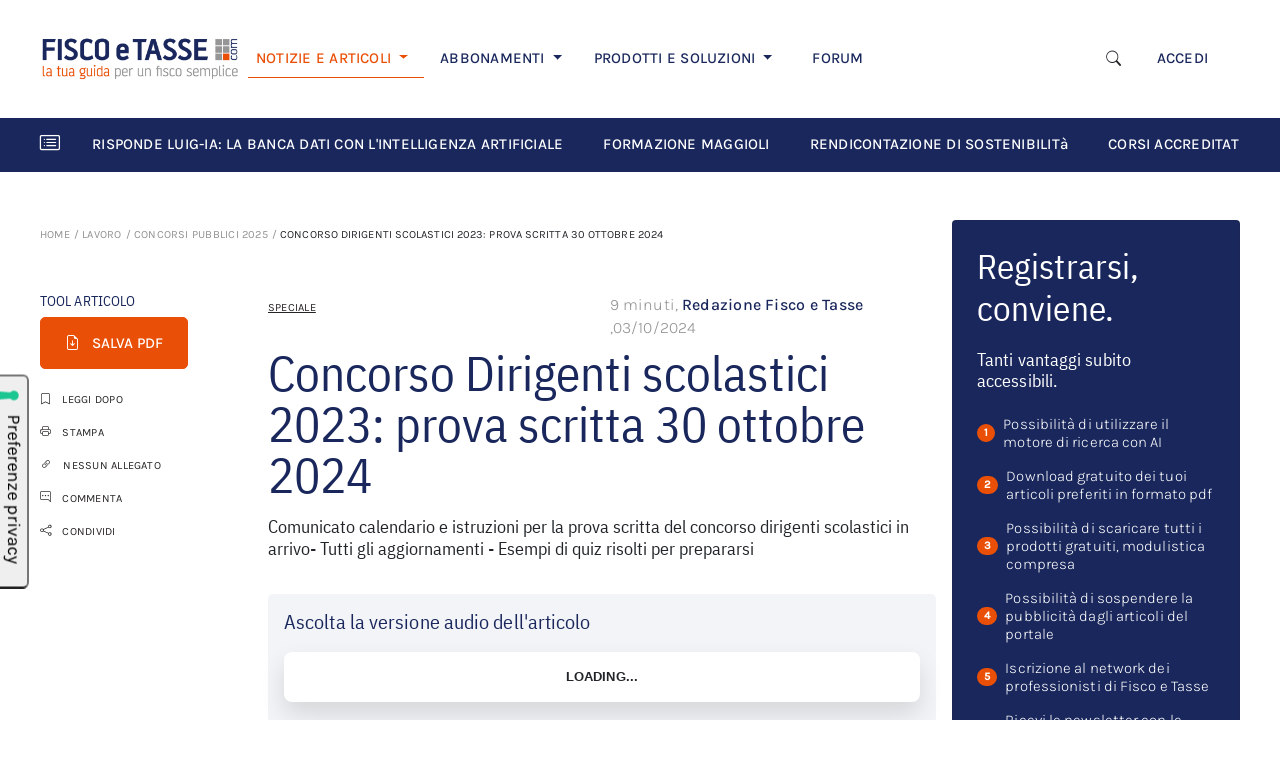

--- FILE ---
content_type: text/html; charset=UTF-8
request_url: https://www.fiscoetasse.com/approfondimenti/15669-concorso-dirigenti-scolastici-2023-in-gu-il-decreto-ministeriale.html
body_size: 26351
content:
<!DOCTYPE html>

<html lang="it">
<head>
        <!-- Inizio informativa di consenso dei cookie Iubenda per www.fiscoetasse.com -->
    <script type="text/javascript">
        var _iub = _iub || [];
        _iub.csConfiguration = {"askConsentAtCookiePolicyUpdate":true,"cookiePolicyInOtherWindow":true,"enableTcf":true,"floatingPreferencesButtonDisplay":"anchored-center-left","googleAdditionalConsentMode":true,"perPurposeConsent":true,"reloadOnConsent":true,"siteId":3210608,"tcfPurposes":{"2":"consent_only","7":"consent_only","8":"consent_only","9":"consent_only","10":"consent_only","11":"consent_only"},"whitelabel":false,"cookiePolicyId":36877967,"lang":"it","i18n":{"it":{"banner":{"title":"Informazioni sui cookies","dynamic":{"body":"Noi e terze parti selezionate utilizziamo cookie o tecnologie simili per finalità tecniche e, con il tuo consenso, anche per altre finalità come specificato nella <a href=\"https://www.fiscoetasse.com/informativa-sui-cookies\" target=\"_blank\"> cookie policy</a>.\n</br>\nPer quanto riguarda la pubblicità, noi e terze parti selezionate potremmo utilizzare dati di geolocalizzazione precisi e fare una scansione attiva delle caratteristiche del dispositivo ai fini dell’identificazione, al fine di archiviare e/o accedere a informazioni su un dispositivo e trattare dati personali come i tuoi dati di utilizzo, per le seguenti finalità pubblicitarie: annunci e contenuti personalizzati, valutazione degli annunci e del contenuto, osservazioni del pubblico e sviluppo di prodotti.\n</br>\nPuoi liberamente prestare o revocare il tuo consenso:\n<ul>\n<li>cliccando sul tasto \"Accetta tutti i Cookies\" acconsenti all'utilizzo di tutti i cookie, compresi quelli di profilazione anche delle terze parti;</li>\n<li>cliccando su \"Configura Preferenze\" puoi gestire liberamente le tue preferenze, selezionando le finalità e le terze parti.</li>\n</ul>\nChiudendo il banner cliccando sulla “X” saranno attivati i soli cookie tecnici necessari al corretto funzionamento del sito."}}}},"cookiePolicyUrl":"https://www.fiscoetasse.com/informativa-sui-cookies","floatingPreferencesButtonCaption":true, "banner":{ "acceptButtonColor":"#0073CE","acceptButtonDisplay":true,"backgroundColor":"#FFFFFF","backgroundOverlay":true,"closeButtonRejects":true,"customizeButtonColor":"#0073CE","customizeButtonDisplay":true,"explicitWithdrawal":true,"listPurposes":true,"linksColor":"#000000","position":"float-bottom-center","textColor":"#000000","acceptButtonCaption":"Accetta tutti i cookies","customizeButtonCaption":"Configura preferenze" }};
    </script>
    <script type="text/javascript" src="//cs.iubenda.com/sync/3210608.js"></script>
    <script type="text/javascript" src="//cdn.iubenda.com/cs/tcf/stub-v2.js"></script>
    <script type="text/javascript" src="//cdn.iubenda.com/cs/tcf/safe-tcf-v2.js"></script>
    <script type="text/javascript" src="//cdn.iubenda.com/cs/iubenda_cs.js" charset="UTF-8" async></script>
    <!-- Fine informativa di consenso dei cookie Iubenda per www.fiscoetasse.com -->
    
    <meta http-equiv="Content-Type" content="text/html; charset=utf-8"/>
    <meta name="viewport" content="width=device-width, initial-scale=1.0"/>
    <meta http-equiv="X-UA-Compatible" content="IE=edge"/>

    <title>Concorso Dirigenti scolastici 2023: prova scritta 30 ottobre 2024 - FISCOeTASSE.com </title>
    <meta name="description" content="Comunicato calendario e istruzioni per la prova scritta  del concorso dirigenti scolastici in arrivo- Tutti gli aggiornamenti - Esempi di quiz risolti per prepararsi"/>

        <meta name="og:image" content="https://cdn.fiscoetasse.com/resize/share/images/yinI09YxbPp3GpPn2akhZlTRGZT4g2DFNVyHWvPo.jpg"/>
    <meta property="og:image" content="https://cdn.fiscoetasse.com/resize/share/images/yinI09YxbPp3GpPn2akhZlTRGZT4g2DFNVyHWvPo.jpg"/>



    <meta name="og:title" content="Concorso Dirigenti scolastici 2023: prova scritta 30 ottobre 2024"/>
    <meta property="og:title" content="Concorso Dirigenti scolastici 2023: prova scritta 30 ottobre 2024"/>

    <meta name="og:description" content="Comunicato calendario e istruzioni per la prova scritta  del concorso dirigenti scolastici in arrivo- Tutti gli aggiornamenti - Esempi di quiz risolti per prepararsi"/>
    <meta property="og:description" content="Comunicato calendario e istruzioni per la prova scritta  del concorso dirigenti scolastici in arrivo- Tutti gli aggiornamenti - Esempi di quiz risolti per prepararsi"/>

    <meta name="twitter:title" content="Concorso Dirigenti scolastici 2023: prova scritta 30 ottobre 2024"/>
    <meta name="twitter:description" content="Comunicato calendario e istruzioni per la prova scritta  del concorso dirigenti scolastici in arrivo- Tutti gli aggiornamenti - Esempi di quiz risolti per prepararsi"/>

    <meta property="og:image" content="https://cdn.fiscoetasse.com/images/og_image_version_one.png"/>
    <meta property="og:image" content="https://cdn.fiscoetasse.com/images/og_image_version_two.png"/>
    <meta property="og:image" content="https://cdn.fiscoetasse.com/img/og/2.jpg"/>
    <meta property="og:image" content="https://cdn.fiscoetasse.com/img/og/3.jpg"/>
    <meta property="og:image" content="https://cdn.fiscoetasse.com/img/og/4.jpg"/>

    <meta property="og:locale" content="it_IT"/>
    <meta property="og:type" content="article"/>
    <meta property="og:site_name" content="Fisco e Tasse"/>
    <meta name="twitter:site" content="@fiscoetasse"/>
    <meta name="twitter:domain" content="Fisco e Tasse"/>
    <meta name="twitter:creator" content="@fiscoetasse"/>

    <meta name="og:url" content="https://www.fiscoetasse.com/approfondimenti/15669-concorso-dirigenti-scolastici-2023-prova-scritta-30-ottobre-2024.html"/>
    <meta property="og:url" content="https://www.fiscoetasse.com/approfondimenti/15669-concorso-dirigenti-scolastici-2023-prova-scritta-30-ottobre-2024.html"/>

    <meta name="language" content="it"/>
    <meta name="robots" content="index,follow"/>

    <link rel="canonical" href="https://www.fiscoetasse.com/approfondimenti/15669-concorso-dirigenti-scolastici-2023-prova-scritta-30-ottobre-2024.html">
    <link rel="shortcut icon" href="https://cdn.fiscoetasse.com/img/portale/icons/favicon.ico">

    <script src="/js/app.js?id=f60ae90c17e000a174f2"></script>
    <link href="/css/app.css?id=05f78b53fa531bbbcca8" rel="stylesheet" type="text/css">

    <script src='https://platform-api.sharethis.com/js/sharethis.js#property=5c6e88211ef90f001147ad15&product=inline-share-buttons'
            async='async'></script>

    <link href="https://www.fiscoetasse.com/css/vendor/froala_styles.min.css" rel="stylesheet" type="text/css"/>

    <link href="https://pubblicita.draft.it/skin-adv.css" rel="stylesheet" type="text/css">

    


    <style>[wire\:loading], [wire\:loading\.delay], [wire\:loading\.inline-block], [wire\:loading\.inline], [wire\:loading\.block], [wire\:loading\.flex], [wire\:loading\.table], [wire\:loading\.grid] {display: none;}[wire\:offline] {display: none;}[wire\:dirty]:not(textarea):not(input):not(select) {display: none;}input:-webkit-autofill, select:-webkit-autofill, textarea:-webkit-autofill {animation-duration: 50000s;animation-name: livewireautofill;}@keyframes livewireautofill { from {} }</style>
</head>
<body>
<script src="/livewire/livewire.js?id=e6704f81026a73a52725" data-turbo-eval="false" data-turbolinks-eval="false"></script><script data-turbo-eval="false" data-turbolinks-eval="false">window.livewire = new Livewire();window.Livewire = window.livewire;window.livewire_app_url = '';window.livewire_token = 'jiBDtVxlGB2G3yMplRZrc1m8fdT4zUXyCbgY5eYJ';window.deferLoadingAlpine = function (callback) {window.addEventListener('livewire:load', function () {callback();});};let started = false;window.addEventListener('alpine:initializing', () => {if (! started) {window.livewire.start();started = true;}});document.addEventListener("DOMContentLoaded", function () {if (! started) {window.livewire.start();started = true;}});</script>


<div id="page">

    <!-- Main navbar Desktop-->
<section class="d-none d-lg-block">
    <div class="container-xl bg-white py-lg-4">
        <nav class="navbar navbar-expand-lg navbar-light ">
            <a href="/" class="navbar-brand me-1 me-lg-2 me-xl-3" title="FISCOeTASSE.com">
                <img src="https://cdn.fiscoetasse.com/images/fiscoetasse_logo_hd.png"
                     class="img-fluid max-width-m-logo min-width-m-logo">
            </a>
            <div class="d-flex align-items-center d-lg-none">
                <a class="navbar-toggler border-0 me-3" data-bs-toggle="collapse"
                   href="#searchform" role="button"
                   aria-expanded="false" aria-controls="searchform">
                    <i class="bi bi-search display-6"></i>
                </a>

                <button class="navbar-toggler border-0 p-0" type="button" data-bs-toggle="collapse"
                        data-bs-target="#navbarScroll" aria-controls="navbarScroll" aria-expanded="false"
                        aria-label="Toggle navigation">
                    <i class="bi bi-list display-4"></i>
                </button>
            </div>

            <div class="collapse mt-3 col-12" id="searchform">
                <form name="search" action="/risultati" method="get">
                    <div class="input-group">
                        <input
                            name="q" id="q-mobile"
                            class="form-control border-end-0 border"
                            placeholder=" Cerca "
                            type="text" value="">
                        <span class="input-group-append">
                            <button
                                class="btn btn-outline-secondary bg-white border-start-0 border-bottom-0 border ms-n5"
                                type="submit">
                            <i class="fa fa-search"></i>
                            </button>
                        </span>
                    </div>
                </form>
            </div>


            <div class="collapse navbar-collapse" id="navbarScroll">
                <ul class="navbar-nav me-auto my-2 my-lg-0 mt-3 mt-lg-0 navbar-nav-scroll d-flex align-items-lg-center d-none d-lg-flex">
                    <li class="nav-item dropdown">
                        <a class="nav-link dropdown-toggle pe-md-3 pe-lg-3 pe-xl-4 active border-bottom-orange "
                           href="#" id="d-notizie"
                           role="button"
                           data-bs-toggle="dropdown" aria-expanded="false">
                            NOTIZIE E ARTICOLI
                        </a>
                        <ul class="dropdown-menu border-0 "
                            aria-labelledby="d-notizie">
                            <li>
                                <a title="Ultimi articoli" class="dropdown-item link-notizie-e-articoli"
                                   href="/articoli/lista">
                                    ULTIMI ARTICOLI
                                </a>
                            </li>
                                                            <li>
                                    <a title="FISCO" class="dropdown-item link-notizie-e-articoli"
                                       href="https://www.fiscoetasse.com/canale/fisco">
                                        FISCO
                                    </a>
                                </li>
                                                            <li>
                                    <a title="DIRITTO" class="dropdown-item link-notizie-e-articoli"
                                       href="https://www.fiscoetasse.com/canale/diritto">
                                        DIRITTO
                                    </a>
                                </li>
                                                            <li>
                                    <a title="CONTABILITÀ" class="dropdown-item link-notizie-e-articoli"
                                       href="https://www.fiscoetasse.com/canale/contabilita">
                                        CONTABILITÀ
                                    </a>
                                </li>
                                                            <li>
                                    <a title="LAVORO" class="dropdown-item link-notizie-e-articoli"
                                       href="https://www.fiscoetasse.com/canale/lavoro">
                                        LAVORO
                                    </a>
                                </li>
                                                            <li>
                                    <a title="NORME" class="dropdown-item link-notizie-e-articoli"
                                       href="https://www.fiscoetasse.com/canale/normativa">
                                        NORME
                                    </a>
                                </li>
                                                            <li>
                                    <a title="PMI" class="dropdown-item link-notizie-e-articoli"
                                       href="https://www.fiscoetasse.com/canale/pmi">
                                        PMI
                                    </a>
                                </li>
                                                    </ul>
                    </li>

                    <li class="nav-item dropdown">
                        <a class="nav-link dropdown-toggle ps-3 pe-md-3 pe-lg-3 pe-xl-4" href="#" id="d-abbonamenti"
                           role="button"
                           data-bs-toggle="dropdown" aria-expanded="false">
                            ABBONAMENTI
                        </a>
                        <!-- TODO lasciare solo border top -->

                        <ul class="dropdown-menu border-0 border-top rounded-0 mt-0"
                            aria-labelledby="d-abbonamenti">
                            <li>
                                <a title="Catalogo abbonamenti" class="dropdown-item link-abbonamenti"
                                   href="https://www.fiscoetasse.com/abbonamenti/">
                                    CATALOGO ABBONAMENTI
                                </a>
                            </li>
                            <li>
                                <a title="Circolare del giorno" class="dropdown-item link-abbonamenti"
                                   href="https://www.fiscoetasse.com/abbonamenti/abbonamento/28954-abbonamento-circolare-del-giorno.html">
                                    CIRCOLARE DEL GIORNO
                                </a>
                            </li>
                            <li>
                                <a title="Mini Master revisori legali" class="dropdown-item"
                                   href="https://www.fiscoetasse.com/abbonamenti/#VideoCorsi_Online link-abbonamenti">
                                    MINI-MASTER REVISORI LEGALI
                                </a>
                            </li>
                            <li>
                                <a title="Banca dati utility" class="dropdown-item link-abbonamenti"
                                   href="https://www.fiscoetasse.com/abbonamenti/abbonamento/43051-banca-dati-utility.html">
                                    BANCA DATI UTILITY
                                </a>
                            </li>
                        </ul>
                    </li>

                    <li class="nav-item dropdown">
                        <a class="nav-link dropdown-toggle ps-3 pe-md-3 pe-lg-3 pe-xl-4 " href="#" id="d-prodotti"
                           role="button"
                           data-bs-toggle="dropdown" aria-expanded="false">
                            PRODOTTI E SOLUZIONI
                        </a>
                        <!-- TODO lasciare solo border top -->
                        <ul class="dropdown-menu border-0 border-top rounded-0 mt-0"
                            aria-labelledby="d-prodotti">
                            <li>
                                <a class="dropdown-item link-prodotti-e-soluzioni" href="https://www.fiscoetasse.com/BusinessCenter/" title="Catalogo prodotti">CATALOGO
                                    PRODOTTI</a>
                            </li>
                            <li>
                                <a class="dropdown-item link-prodotti-e-soluzioni" href="https://www.fiscoetasse.com/sitecenter/" title="Sito web commecialisti">SITO WEB
                                    COMMERCIALISTI</a>
                            </li>
                            <li>
                                <a class="dropdown-item link-prodotti-e-soluzioni" href="https://www.fiscoetasse.com/BusinessCenter/ebook" title="E-book">E-BOOK</a>
                            </li>
                            <li>
                                <a class="dropdown-item link-prodotti-e-soluzioni" href="https://www.fiscoetasse.com/BusinessCenter/Visure-On-Line.html" title="Visure">VISURE</a>
                            </li>
                        </ul>
                    </li>

                    <li class="nav-item ps-3 pe-md-3 pe-lg-3 pe-xl-4">
                        <a class="nav-link link-forum" href="https://www.fiscoetasse.com/forum" title="Forum di Fiscoetasse.com">FORUM</a>
                    </li>











                </ul>

                <div class="me-4">
                    <ul class="navbar-nav me-auto my-2 my-lg-0 mt-3 mt-lg-0 navbar-nav-scroll d-flex align-items-lg-center d-none d-lg-flex">
                        <!-- Desktop search toggle -->
                        <div class="d-none d-lg-flex d-flex align-items-center">
                            <button class="btn border-0 me-3" type="button" data-bs-toggle="collapse"
                                    data-bs-target="#searchformDesktop" aria-expanded="false"
                                    aria-controls="searchformDesktop" aria-label="Apri ricerca">
                                <i class="bi bi-search" style="font-size: 0.9375rem"></i>
                            </button>
                        </div>

                                                    <li class="nav-item">
                                <a class="nav-link" href="https://www.fiscoetasse.com/login" title="Accedi">ACCEDI</a>
                            </li>
                                            </ul>
                </div>

            </div>

        </nav>
    </div>
</section>

<!-- Desktop search form -->
<div class="d-none d-lg-block">
    <div class="collapse " id="searchformDesktop">
        <div class="container-xl py-3 border-top bg-light">
            <div class="row align-items-center">
                <div class="col-xl-3 col-lg-2">
                    <!-- Spazio vuoto per bilanciare -->
                </div>

                <div class="col-xl-6 col-lg-8">
                    <form name="search" action="/risultati" method="get">
                        <div class="input-group">
                            <input name="q" id="q" class="form-control bg-white" placeholder="Cosa stai cercando?" type="text" value="" autofocus>
                            <button class="btn btn btn-secondary p-2 link-focus-product" type="submit">
                                                                    Cerca
                                    <i class="fa fa-search ms-1"></i>
                                                            </button>
                        </div>
                    </form>
                </div>

                <div class="col-xl-3 col-lg-2 text-end">
                <span class="text-muted" style="cursor: pointer; font-size: 1.5rem;" data-bs-toggle="collapse" data-bs-target="#searchformDesktop" aria-expanded="true" aria-controls="searchformDesktop" aria-label="Chiudi ricerca">
                    &times;
                </span>
                </div>
            </div>
        </div>
    </div>
</div>
<script>
    document.addEventListener('DOMContentLoaded', function () {
        // Seleziona i form di ricerca (mobile e desktop)
        const forms = document.querySelectorAll('#searchform form, #searchformDesktop form');

        forms.forEach(form => {
            form.addEventListener('submit', function () {
                const btn = form.querySelector('button[type="submit"]');
                if (!btn || btn.disabled) return;

                // Disabilita il pulsante
                btn.disabled = true;
                // Cambia la classe del bottone
                btn.classList.remove('btn-secondary');
                btn.classList.add('btn-outline-secondary');

                // Se lo spinner non esiste già, lo aggiunge a destra
                if (!btn.querySelector('.spinner-border')) {
                    const spinner = document.createElement('span');
                    spinner.classList.add('spinner-border', 'spinner-border-sm', 'ms-2');
                    spinner.setAttribute('role', 'status');
                    spinner.setAttribute('aria-hidden', 'true');
                    btn.appendChild(spinner);
                }
            });
        });
    });
</script>
<!-- End main navbar desktop-->

<!-- Main navbar Mobile/Tablet-->
<section class="d-block d-lg-none">
    <div class="container-xl bg-white pt-3 mt-4 mb-5">
        <nav class="navbar navbar-expand-lg navbar-light fixed-top bg-white p-3">
            <a href="/" class="navbar-brand me-1 me-lg-2 me-xl-4" title="FISCOeTASSE.com">
                <img src="https://cdn.fiscoetasse.com/images/fiscoetasse_logo_hd.png"
                     class="img-fluid max-width-m-logo">
            </a>
            <div class="d-flex align-items-center d-lg-none">
                <a class="navbar-toggler border-0 me-3" data-bs-toggle="collapse"
                   href="#searchform" role="button"
                   aria-expanded="false" aria-controls="searchform">
                    <i class="bi bi-search display-6"></i>
                </a>

                <button class="navbar-toggler border-0 p-0" type="button" data-bs-toggle="collapse"
                        data-bs-target="#navbarScroll-mobile" aria-controls="navbarScroll-mobile" aria-expanded="false"
                        aria-label="Toggle navigation">
                    <i class="bi bi-list display-4"></i>
                </button>
            </div>

            <div class="collapse mt-3 col-12" id="searchform">
                <form name="search" action="/risultati" method="get">
                    <div class="input-group">
                        <input
                            name="q" id="q-mobile"
                            class="form-control border-end-0 border"
                            placeholder="Cerca articolo"
                            type="text" value="">
                        <span class="input-group-append">
                            <button
                                class="btn btn-outline-secondary bg-white border-start-0 border-bottom-0 border ms-n5"
                                type="submit">
                            <i class="fa fa-search"></i>
                            </button>
                        </span>
                    </div>
                </form>
            </div>


            <div class="collapse navbar-collapse" id="navbarScroll-mobile">

                <!-- Mobile navbar -->
                <div class="accordion d-lg-none mt-3" id="navbar-mobile">
                    <div class="accordion-item border-0">
                        <h4 class="accordion-header " id="m-notizie">
                            <a class="accordion-button d-block border-0 bg-white ps-0 text-decoration-none pb-3"
                               data-bs-toggle="collapse" data-bs-target="#collapseOne"
                               aria-expanded="true" aria-controls="collapseOne">
                                <span
                                    class="ps-2 d-inline h4 text-primary d-inline-block d-md-none">Notizie e Articoli</span>
                                <span
                                    class="ps-2 d-inline h3 text-primary d-none d-md-inline-flex">Notizie e Articoli</span>
                            </a>
                        </h4>
                        <div id="collapseOne" class="accordion-collapse collapse show ps-2"
                             aria-labelledby="m-notizie"
                             data-bs-parent="#navbar-mobile">
                            <div class="accordion-body pt-0">
                                <ul class="list-group">
                                    <li class="list-group-item border-0 ps-0 ">
                                        <a title="Ultimi articoli" class="link-dark text-decoration-none"
                                           href="/articoli/lista">
                                            ULTIMI ARTICOLI
                                        </a>
                                    </li>
                                                                            <li class="list-group-item border-0 ps-0 ">
                                            <a title="FISCO" class="link-dark text-decoration-none"
                                               href="https://www.fiscoetasse.com/canale/fisco">
                                                FISCO
                                            </a>
                                        </li>
                                                                            <li class="list-group-item border-0 ps-0 ">
                                            <a title="DIRITTO" class="link-dark text-decoration-none"
                                               href="https://www.fiscoetasse.com/canale/diritto">
                                                DIRITTO
                                            </a>
                                        </li>
                                                                            <li class="list-group-item border-0 ps-0 ">
                                            <a title="CONTABILITÀ" class="link-dark text-decoration-none"
                                               href="https://www.fiscoetasse.com/canale/contabilita">
                                                CONTABILITÀ
                                            </a>
                                        </li>
                                                                            <li class="list-group-item border-0 ps-0 ">
                                            <a title="LAVORO" class="link-dark text-decoration-none"
                                               href="https://www.fiscoetasse.com/canale/lavoro">
                                                LAVORO
                                            </a>
                                        </li>
                                                                            <li class="list-group-item border-0 ps-0 ">
                                            <a title="NORME" class="link-dark text-decoration-none"
                                               href="https://www.fiscoetasse.com/canale/normativa">
                                                NORME
                                            </a>
                                        </li>
                                                                            <li class="list-group-item border-0 ps-0 ">
                                            <a title="PMI" class="link-dark text-decoration-none"
                                               href="https://www.fiscoetasse.com/canale/pmi">
                                                PMI
                                            </a>
                                        </li>
                                    
                                </ul>
                            </div>
                        </div>
                    </div>
                    <div class="accordion-item border-0 mb-3">
                        <h4 class="accordion-header" id="heading-abbonamenti">
                            <a class="accordion-button d-inline border-0 bg-white ps-0 text-decoration-none pb-3 collapsed"
                               data-bs-toggle="collapse" data-bs-target="#collapseTwo"
                               aria-expanded="false" aria-controls="collapseTwo">
                                <span class="ps-2 d-inline h4 text-primary d-inline-block d-md-none">Abbonamenti</span>
                                <span class="ps-2 d-inline h3 text-primary d-none d-md-inline-flex">Abbonamenti</span>
                            </a>
                        </h4>
                        <div id="collapseTwo" class="accordion-collapse collapse ps-2"
                             aria-labelledby="heading-abbonamenti"
                             data-bs-parent="#navbar-mobile">
                            <div class="accordion-body pt-2">
                                <ul class="list-group">
                                    <li class="list-group-item border-0 ps-0 ">
                                        <a title="Catalogo abbonamenti" class="link-dark text-decoration-none"
                                           href="https://www.fiscoetasse.com/abbonamenti/">
                                            CATALOGO ABBONAMENTI
                                        </a>
                                    </li>
                                    <li class="list-group-item border-0 ps-0 ">
                                        <a title="Circolare del giorno" class="link-dark text-decoration-none"
                                           href="https://www.fiscoetasse.com/abbonamenti/abbonamento/28954-abbonamento-circolare-del-giorno.html">
                                            CIRCOLARE DEL GIORNO
                                        </a>
                                    </li>
                                    <li class="list-group-item border-0 ps-0 ">
                                        <a title="Mini Master revisori legali" class="link-dark text-decoration-none"
                                           href="https://www.fiscoetasse.com/abbonamenti/#VideoCorsi_Online">
                                            MINI-MASTER REVISORI LEGALI
                                        </a>
                                    </li>
                                    <li class="list-group-item border-0 ps-0 ">
                                        <a title="Banca dati utility" class="link-dark text-decoration-none"
                                           href="https://www.fiscoetasse.com/abbonamenti/abbonamento/43051-banca-dati-utility.html">
                                            BANCA DATI UTILITY
                                        </a>
                                    </li>
                                </ul>
                            </div>
                        </div>
                    </div>
                    <div class="accordion-item border-0">
                        <h4 class="accordion-header" id="heading-prodotti">
                            <a class="accordion-button d-inline border-0 bg-white ps-0 text-decoration-none pb-3 collapsed"
                               data-bs-toggle="collapse" data-bs-target="#collapseThree"
                               aria-expanded="false" aria-controls="collapseThree">
                                <span class="ps-2 d-inline h4 text-primary d-inline-block d-md-none">Prodotti e
                                    Soluzioni</span>
                                <span class="ps-2 d-inline h3 text-primary d-none d-md-inline-flex">Prodotti e
                                    Soluzioni</span>

                            </a>
                        </h4>
                        <div id="collapseThree" class="accordion-collapse collapse ps-2"
                             aria-labelledby="heading-prodotti"
                             data-bs-parent="#navbar-mobile">
                            <div class="accordion-body pt-2">
                                <ul class="list-group">
                                    <li class="list-group-item border-0 ps-0 ">
                                        <a class="link-dark text-decoration-none" href="https://www.fiscoetasse.com/BusinessCenter/"
                                           title="Catalogo prodotti">CATALOGO
                                            PRODOTTI</a>
                                    </li>
                                    <li class="list-group-item border-0 ps-0 ">
                                        <a class="link-dark text-decoration-none" href="https://www.fiscoetasse.com/sitecenter/"
                                           title="Sito web commecialisti">SITO WEB
                                            COMMERCIALISTI</a>
                                    </li>
                                    <li class="list-group-item border-0 ps-0 ">
                                        <a class="link-dark text-decoration-none" href="https://www.fiscoetasse.com/BusinessCenter/ebook"
                                           title="E-book">E-BOOK</a>
                                    </li>
                                    <li class="list-group-item border-0 ps-0 ">
                                        <a class="link-dark text-decoration-none"
                                           href="https://www.fiscoetasse.com/BusinessCenter/Visure-On-Line.html"
                                           title="Visure">VISURE</a>
                                    </li>
                                </ul>
                            </div>
                        </div>
                    </div>
                    <hr/>
                    <div class="accordion-item border-0">
                        <h4 class="accordion-header" id="m-fisco">
                            <a href="https://www.fiscoetasse.com/forum/" class="ps-1 d-block border-0 bg-white ps-0 text-decoration-none">
                                <span class="ps-4 d-inline h4 text-primary d-inline-block d-md-none">Fisco Forum</span>
                                <span class="ps-4 d-inline h3 text-primary d-none d-md-inline-flex">Fisco Forum</span>
                            </a>
                        </h4>
                    </div>
                    <div class="accordion-item border-0">
                                                    <h4 class="accordion-header" id="m-accedi">
                                <a class="ps-1 d-inline border-0 bg-white ps-0 text-decoration-none pb-3"
                                   href="https://www.fiscoetasse.com/login">
                                    <span class="ps-4 d-inline h4 text-primary d-inline-block d-md-none">Accedi</span>
                                    <span class="ps-4 d-inline h3 text-primary d-md-inline-flex d-none">Accedi</span>
                                </a>
                            </h4>
                        
                    </div>
                </div>
                <!-- end mobile navbar -->
            </div>

        </nav>
    </div>
</section>
<!-- End main navbar mobile/tabled-->

<!-- Horizontal scroll navbar -->
<section id="horizontal-scroll-navbar">
    <div class="container-xl bg-primary">
        <div class="row d-flex align-items-center">
            <div class="col-md-12">
                <nav class="navbar navbar-expand-lg navbar-dark flex-nowrap">
                    <i class="bi bi-card-list navbar-brand"></i>
                    <div class="nav text-nowrap flex-nowrap overflow-auto" id="nav-tab-scroll" role="tablist">

                                                    <a href="https://www.fiscoetasse.com/le_risposte_della_banca_dati_fiscoetasse_con_intelligenza_artificiale"
                               class="nav-item nav-link active text-white pe-0 me-4 navbar-dossier"
                               title="Risponde Luig-IA: la banca dati con l'intelligenza artificiale">RISPONDE LUIG-IA: LA BANCA DATI CON L'INTELLIGENZA ARTIFICIALE </a>
                                                    <a href="https://www.fiscoetasse.com/corsi-formazione-maggioli-fiscoetasse"
                               class="nav-item nav-link active text-white pe-0 me-4 navbar-dossier"
                               title="Formazione Maggioli">FORMAZIONE MAGGIOLI </a>
                                                    <a href="https://www.fiscoetasse.com/Rendicontazione_non_Finanziaria"
                               class="nav-item nav-link active text-white pe-0 me-4 navbar-dossier"
                               title="Rendicontazione di Sostenibilità">RENDICONTAZIONE DI SOSTENIBILITà </a>
                                                    <a href="https://www.fiscoetasse.com/corsi_accreditati_commercialisti"
                               class="nav-item nav-link active text-white pe-0 me-4 navbar-dossier"
                               title="Corsi accreditati Commercialisti e Revisori Legali">CORSI ACCREDITATI COMMERCIALISTI E REVISORI LEGALI </a>
                                            </div>
                </nav>
            </div>


















        </div>
    </div>








</section>
<!-- End horizontal scroll navbar -->

<!-- Scroll fixed navbar -->
<section id="navbar-scrolldown" class="d-block navbar-fixed-top position-fixed">
    <div class="container-xl px-0 d-none d-lg-block">
        <nav class="navbar navbar-expand-lg navbar-light bg-white px-lg-4 py-lg-3 px-xl-0">

            <a href="/" class="navbar-brand" title="FISCOeTASSE.com">
                <img src="https://cdn.fiscoetasse.com/resize/original/images/fiscoetasse_logo_hd.png" class="img-fluid"
                     style="max-width: 150px">
            </a>

            <div class="collapse navbar-collapse" id="navbarText">
                <ul class="navbar-nav me-auto my-2 my-lg-0 navbar-nav-scroll d-flex align-items-center text-nowrap"
                    style="--bs-scroll-height: 100px;">
                    <li class="nav-item">
                        <a title="Ultimi articoli" class="nav-link pe-md-3 pe-lg-4 pe-xxl-5 link-scroll-fixed-navbar"
                           href="/articoli/lista">
                            ULTIMI ARTICOLI
                        </a>
                    </li>

                    <li class="nav-item">
                        <a title="Prodotti" class="nav-link pe-md-3 pe-lg-4 pe-xxl-5 link-scroll-fixed-navbar"
                           href="/abbonamenti/">
                            ABBONAMENTI
                        </a>
                    </li>

                    <li class="nav-item">
                        <a title="Prodotti" class="nav-link pe-md-3 pe-lg-4 pe-xxl-5 link-scroll-fixed-navbar"
                           href="/BusinessCenter/">
                            PRODOTTI
                        </a>
                    </li>

                    <li class="nav-item">
                        <a title="Prodotti" class="nav-link pe-md-3 pe-lg-4 pe-xxl-5 link-scroll-fixed-navbar"
                           href="/sitecenter/">
                            SITO WEB COMMERCIALISTI
                        </a>
                    </li>

                    <li class="nav-item">
                        <a title="Prodotti" class="nav-link pe-md-3 pe-lg-4 pe-xxl-5 link-scroll-fixed-navbar"
                           href="/forum/">
                            FORUM
                        </a>
                    </li>
                </ul>
                <span class="me-4">
                                            <span class="nav-item">
                            <a class="nav-link link-scroll-fixed-navbar" href="https://www.fiscoetasse.com/login" title="Accedi">ACCEDI</a>
                        </span>
                                      </span>
            </div>
        </nav>
    </div>
</section>
<!-- End slide down bar -->

    <section id="in-evidenza">
    <div class="container-xl bg-light py-4 d-none d-xxl-block">
        <div class="row">
            <div class="col-md-12">
                <div class="d-inline-block pe-3"><h4 class="text-primary">In evidenza</h4></div>
                <div class="d-sm-inline-block "><a href="https://www.fiscoetasse.com/BusinessCenter" class="d-sm-inline-block link-scopri-promozioni"
                                                   title="Scopri tutte le promozioni">SCOPRI TUTTE LE PROMOZIONI</a>
                </div>
            </div>
        </div>
        <div class="row mt-3">
            
                <div class="col-lg-3">
                    <div class="card card-body bg-white rounded-3 pt-4 border-0 h-100">
                                                    <p class="card-subtitle mb-2 fw-normal">
                                <a class="link-dark small disabled pe-none">E Book</a>
                            </p>
                                                <a href="https://www.fiscoetasse.com/BusinessCenter/scheda/52552-iva-in-edilizia-e-nel-settore-immobiliare-ebook-2026.html" title="Iva in edilizia e nel settore immobiliare | eBook 2026" class="text-decoration-none h-100 mb-2 link-focus-product">
                            <span class="card-title h5 ls-normal" style="line-height: 1.05;">Iva in edilizia e nel settore immobiliare | eBook 2026</span>
                        </a>
                        <div class="row d-flex align-items-end">
                            <div class="col-md-6 mb-1">
                                <p class="card-text h3 text-primary">20,90<span class="fs-14">€ + IVA</span></p>
                            </div>
                            <div class="col-md-3">
                                <span class="badge bg-light text-primary fw-normal p-2">IN SCONTO</span>
                                <nobr>
                                    <span class="text-decoration-line-through fw-normal"
                                      style="font-size: 23px;opacity: 0.5;font-stretch: normal;font-style: normal;line-height: 1.17;">
                                        21,90
                                        <span class="fs-14">€</span>
                                </nobr>
                                 </span>
                            </div>
                            <div class="col-md-2">
                                <a href="https://www.fiscoetasse.com/BusinessCenter/scheda/52552-iva-in-edilizia-e-nel-settore-immobiliare-ebook-2026.html" class="btn btn-secondary p-2 link-focus-product">
                                    <i class="bi bi-cart-plus display-6"></i>
                                </a>
                            </div>
                        </div>
                    </div>
                </div>
            
                <div class="col-lg-3">
                    <div class="card card-body bg-white rounded-3 pt-4 border-0 h-100">
                                                    <p class="card-subtitle mb-2 fw-normal">
                                <a class="link-dark small disabled pe-none">E Book</a>
                            </p>
                                                <a href="https://www.fiscoetasse.com/BusinessCenter/scheda/52547-nuovo-codice-incentivi-imprese-e-commercialisti-ebook.html" title="Nuovo codice incentivi imprese e commercialisti | eBook" class="text-decoration-none h-100 mb-2 link-focus-product">
                            <span class="card-title h5 ls-normal" style="line-height: 1.05;">Nuovo codice incentivi imprese e commercialisti | eBook</span>
                        </a>
                        <div class="row d-flex align-items-end">
                            <div class="col-md-6 mb-1">
                                <p class="card-text h3 text-primary">16,90<span class="fs-14">€ + IVA</span></p>
                            </div>
                            <div class="col-md-3">
                                <span class="badge bg-light text-primary fw-normal p-2">IN SCONTO</span>
                                <nobr>
                                    <span class="text-decoration-line-through fw-normal"
                                      style="font-size: 23px;opacity: 0.5;font-stretch: normal;font-style: normal;line-height: 1.17;">
                                        17,90
                                        <span class="fs-14">€</span>
                                </nobr>
                                 </span>
                            </div>
                            <div class="col-md-2">
                                <a href="https://www.fiscoetasse.com/BusinessCenter/scheda/52547-nuovo-codice-incentivi-imprese-e-commercialisti-ebook.html" class="btn btn-secondary p-2 link-focus-product">
                                    <i class="bi bi-cart-plus display-6"></i>
                                </a>
                            </div>
                        </div>
                    </div>
                </div>
            
                <div class="col-lg-3">
                    <div class="card card-body bg-white rounded-3 pt-4 border-0 h-100">
                                                    <p class="card-subtitle mb-2 fw-normal">
                                <a class="link-dark small disabled pe-none">E Book</a>
                            </p>
                                                <a href="https://www.fiscoetasse.com/BusinessCenter/scheda/52546-il-fondo-patrimoniale-ebook-2026.html" title="Il Fondo patrimoniale | eBook 2026" class="text-decoration-none h-100 mb-2 link-focus-product">
                            <span class="card-title h5 ls-normal" style="line-height: 1.05;">Il Fondo patrimoniale | eBook 2026</span>
                        </a>
                        <div class="row d-flex align-items-end">
                            <div class="col-md-6 mb-1">
                                <p class="card-text h3 text-primary">16,90<span class="fs-14">€ + IVA</span></p>
                            </div>
                            <div class="col-md-3">
                                <span class="badge bg-light text-primary fw-normal p-2">IN SCONTO</span>
                                <nobr>
                                    <span class="text-decoration-line-through fw-normal"
                                      style="font-size: 23px;opacity: 0.5;font-stretch: normal;font-style: normal;line-height: 1.17;">
                                        17,90
                                        <span class="fs-14">€</span>
                                </nobr>
                                 </span>
                            </div>
                            <div class="col-md-2">
                                <a href="https://www.fiscoetasse.com/BusinessCenter/scheda/52546-il-fondo-patrimoniale-ebook-2026.html" class="btn btn-secondary p-2 link-focus-product">
                                    <i class="bi bi-cart-plus display-6"></i>
                                </a>
                            </div>
                        </div>
                    </div>
                </div>
            
                <div class="col-lg-3">
                    <div class="card card-body bg-white rounded-3 pt-4 border-0 h-100">
                                                    <p class="card-subtitle mb-2 fw-normal">
                                <a class="link-dark small disabled pe-none">E Book</a>
                            </p>
                                                <a href="https://www.fiscoetasse.com/BusinessCenter/scheda/52544-cbam-meccanismo-adeguamento-del-carbonio-alle-frontiere.html" title="CBAM meccanismo adeguamento del carbonio alle frontiere" class="text-decoration-none h-100 mb-2 link-focus-product">
                            <span class="card-title h5 ls-normal" style="line-height: 1.05;">CBAM meccanismo adeguamento del carbonio alle frontiere</span>
                        </a>
                        <div class="row d-flex align-items-end">
                            <div class="col-md-6 mb-1">
                                <p class="card-text h3 text-primary">18,90<span class="fs-14">€ + IVA</span></p>
                            </div>
                            <div class="col-md-3">
                                <span class="badge bg-light text-primary fw-normal p-2">IN SCONTO</span>
                                <nobr>
                                    <span class="text-decoration-line-through fw-normal"
                                      style="font-size: 23px;opacity: 0.5;font-stretch: normal;font-style: normal;line-height: 1.17;">
                                        19,90
                                        <span class="fs-14">€</span>
                                </nobr>
                                 </span>
                            </div>
                            <div class="col-md-2">
                                <a href="https://www.fiscoetasse.com/BusinessCenter/scheda/52544-cbam-meccanismo-adeguamento-del-carbonio-alle-frontiere.html" class="btn btn-secondary p-2 link-focus-product">
                                    <i class="bi bi-cart-plus display-6"></i>
                                </a>
                            </div>
                        </div>
                    </div>
                </div>
            
        </div>
    </div>

</section>


    
    <!-- Main section -->
    <section>
        <div class="container-xl py-3 py-md-4 py-lg-5 bg-white">

            <div class="row">
                <div class="col-12 col-lg-9">
                    
    <div class="mb-4 mb-lg-5">
            <a href="https://www.fiscoetasse.com" class="link-dark text-decoration-none small fw-normal text-black-50"
           title="Home">HOME</a>  <p
            class="d-inline small fw-normal text-black-50">
            / </p>
            <a href="https://www.fiscoetasse.com/canale/lavoro" class="link-dark text-decoration-none small fw-normal text-black-50"
           title="LAVORO">LAVORO</a>  <p
            class="d-inline small fw-normal text-black-50">
            / </p>
            <a href="https://www.fiscoetasse.com/offerte_di_lavoro" class="link-dark text-decoration-none small fw-normal text-black-50"
           title="Concorsi pubblici   2025">CONCORSI PUBBLICI   2025</a>  <p
            class="d-inline small fw-normal text-black-50">
            / </p>
        <p class="d-inline small fw-normal text-black">CONCORSO DIRIGENTI SCOLASTICI 2023: PROVA SCRITTA 30 OTTOBRE 2024</p>
</div>

    <div class="row">
        <!-- Sidebar left -->
        <div class="col-lg-3 col-xl-3 col-xxl-2 d-none d-lg-flex align-items-start">
            <!-- PDF Modal -->
    <div class="modal fade" id="optin-pdf" data-bs-backdrop="static" data-bs-keyboard="true" tabindex="-1"
         aria-labelledby="optin-pdfLabel" aria-hidden="true">
        <div class="modal-dialog ">
            <div class="modal-content border-0">
                <div class="modal-header">
                    <h5 class="modal-title" id="optin-pdfLabel">PDF dell'articolo</h5>
                    <button type="button" class="btn-close" data-bs-dismiss="modal"
                            aria-label="Close"></button>
                </div>
                <div class="modal-body">
                    <form wire:id="7IM4XKcRFEIBizQTQCfm" wire:initial-data="{&quot;fingerprint&quot;:{&quot;id&quot;:&quot;7IM4XKcRFEIBizQTQCfm&quot;,&quot;name&quot;:&quot;contenuto-pdf-download&quot;,&quot;locale&quot;:&quot;it&quot;,&quot;path&quot;:&quot;approfondimenti\/15669-concorso-dirigenti-scolastici-2023-in-gu-il-decreto-ministeriale.html&quot;,&quot;method&quot;:&quot;GET&quot;},&quot;effects&quot;:{&quot;listeners&quot;:[]},&quot;serverMemo&quot;:{&quot;children&quot;:[],&quot;errors&quot;:[],&quot;htmlHash&quot;:&quot;1fc4947f&quot;,&quot;data&quot;:{&quot;contenuto_id&quot;:62139,&quot;contenuto_pdf_url&quot;:&quot;https:\/\/www.fiscoetasse.com\/pdf\/approfondimenti\/15669-concorso-dirigenti-scolastici-2023-prova-scritta-30-ottobre-2024.html&quot;,&quot;contenuto_titolo&quot;:&quot;Concorso Dirigenti scolastici 2023: prova scritta 30 ottobre 2024&quot;,&quot;request_url&quot;:null,&quot;event_category&quot;:&quot;ga-event-desktop-portale-articolo-sent-pdf&quot;,&quot;email&quot;:null,&quot;consenso_privacy&quot;:null,&quot;consenso_profilazione&quot;:0,&quot;status&quot;:null},&quot;dataMeta&quot;:[],&quot;checksum&quot;:&quot;b093b0345e216e4050b452352ccc65ff0b7a4e0959bf61a2385ef1ae1ddd7f84&quot;}}" class="p-3" wire:submit.prevent="submit">
    <input type="hidden" name="_token" value="jiBDtVxlGB2G3yMplRZrc1m8fdT4zUXyCbgY5eYJ">    <div class="form-group">
        <label> Inserisci l'indirizzo Email a cui inviare il pdf:</label>
        <input type="text" class="form-control form-control-lg border-0" name="email" wire:model.lazy="email"
               placeholder="Inserisci la tua email">
    </div>

    <div class="form-group mt-2">
            </div>


    <div class="form-group form-check my-4">
        <label>
            <input type="checkbox" class="form-check-input" name="consenso_privacy" wire:model.lazy="consenso_privacy">
            Esprimo il consenso per la <a href="https://www.fiscoetasse.com/privacy4">privacy</a> e per l'invio di
            newsletter.
        </label>
        <div>
                    </div>
        <label>
            <input type="checkbox" class="form-check-input" name="consenso_profilazione"
                   wire:model.lazy="consenso_profilazione">
            Presto il consenso all’uso dei miei dati per ricevere proposte in linea con i miei interessi tra cui
            Circolari Gratuite, Omaggi e Buoni Sconto.
        </label>
    </div>

    <div class="form-group small text-muted">
        Ti invieremo gratuitamente la nostra <i>famosa</i> rassegna fiscale, e ogni tanto ti segnaleremo e-book,
        software e circolari che potrebbero interessarti.
        Potrai disiscriverti quando vorrai e non comunicheremo mai a nessuno il tuo indirizzo e-mail.
    </div>


    <div class="d-flex justify-content-center mt-4">
        <button type="submit" class="btn btn-secondary btn-lg"
                onclick="dataLayer.push({'event': 'ga-event-desktop-portale-articolo-sent-pdf'});">
            INVIA PDF <i class="fas fa-download"></i>
        </button>
    </div>
</form>
                </div>
            </div>
        </div>
    </div>
    <!-- end pdf modal -->

    <!-- Modal leggidopo registrazione/login-->
    <div class="modal fade" id="leggi-dopo" data-bs-backdrop="static" data-bs-keyboard="true" tabindex="-1"
         aria-labelledby="leggidopo" aria-hidden="true">
        <div class="modal-dialog">
            <div class="modal-content border-0">
                <div class="modal-header">
                    <h5 class="modal-title" id="leggidopo">Salva articolo</h5>
                    <button type="button" class="btn-close" data-bs-dismiss="modal"
                            aria-label="Close"></button>
                </div>
                <div class="modal-body" id="leggidopo-box">
                    <div class="row">
    <div class="col-md-6 mb-2 text-center">
        <h5 class="pb-3">Sei già utente di FISCOeTASSE.com?</h5>

        <a href="/login" title="Entra"
           class="btn btn-secondary btn-lg d-md-none">
            <i class="fas fa-sign-in-alt"></i>
            ENTRA
        </a>

    </div>
    <div class="col-md-6 text-center">
        <hr class="d-block d-md-none"/>
        <h5 class="pb-3">Non sei ancora registrato ?</h5>

        <a href="https://www.fiscoetase.com/BusinessCenter/Registrazione-gratuita.html" title="Registrati"
           class="btn btn-secondary btn-lg d-md-none">
            <nobr><i class="fas fa-user-plus"></i> REGISTRATI</nobr>
        </a>

        <div class="mt-2">
            <a class="small d-md-none text-decoration-none" href="https://www.fiscoetasse.com/BusinessCenter/Registrazione-gratuita.html"
               title="Registrazione gratuita">
                <i class="fas fa-plus-circle"></i> SCOPRI I VANTAGGI PER GLI UTENTI REGISTRATI!
            </a>
        </div>
    </div>
</div>

<div class="row d-none d-md-flex">
    <div class="col-md-6 text-center">
        <a href="/login" title="Entra"
           class="btn btn-secondary btn-lg">
            <i class="fas fa-sign-in-alt"></i>
            ENTRA
        </a>
    </div>
    <div class="col-md-6 text-center">
        <a href="https://www.fiscoetasse.com/BusinessCenter/Registrazione-gratuita.html" title="Registrati"
           class="btn btn-secondary btn-lg">
            <nobr><i class="fas fa-user-plus"></i> REGISTRATI</nobr>
        </a>
        <div class="mt-2">
            <a class="small" href="https://www.fiscoetasse.com/BusinessCenter/Registrazione-gratuita.html"
               title="Registrazione gratuita">
                <i class="fas fa-plus-circle"></i> Scopri i vantaggi per gli utenti registrati!
            </a>
        </div>
    </div>

</div>
                </div>
            </div>
        </div>
    </div>
    <!-- end modal leggi dopo -->

<div class="sticky-top">
    <h6 class="text-primary mb-2" style="font-size: 14px;">
                    TOOL ARTICOLO
            </h6>


    <!-- Button trigger modal -->
        <button type="button" class="btn btn-secondary btn-lg mb-3" data-bs-toggle="modal"
                data-bs-target="#optin-pdf"><i class="bi bi-file-earmark-arrow-down me-2"></i>
            SALVA PDF
        </button>
    
    <ul class="list-group list-unstyled list-group-flush">
        
            <li class="mb-2">
                                    <a href="#" class="link-dark text-decoration-none fw-normal small" title="Leggi Dopo"
                       data-bs-toggle="modal"
                       data-bs-target="#leggi-dopo">
                        <i class="bi bi-bookmark me-2"></i> LEGGI DOPO
                    </a>
                            </li>
                <li class="mb-2">
            <a onclick="window.print()" title="Stampa" class="link-dark text-decoration-none fw-normal small">
                <i class="bi bi-printer me-2"></i>
                STAMPA
            </a>
        </li>
        
                            <li class="mb-2">
                    <a href="#" class="text-decoration-none fw-normal disabled small">
                        <i class="bi bi-link-45deg me-2"></i>
                       NESSUN ALLEGATO
                    </a>
                </li>
                        <li class="mb-2">
                <a href="#section-commenti" title="Commenta" class="link-dark text-decoration-none fw-normal small">
                    <i class="bi bi-chat-right-dots me-2"></i>
                    COMMENTA
                </a>
            </li>
                <li class="mb-2">
            <a href="#share-section" title="Condividi" class="link-dark text-decoration-none fw-normal small">
                <i class="bi bi-share me-2"></i>
                CONDIVIDI
            </a>
        </li>
    </ul>
</div>
        </div>
        <!-- end sidebar left -->

        <!-- Article col-->
        <div class="col-12 col-lg-9 col-xl-8 col-xxl-9">

            

            <div class="row">
                <div class="col-lg-6 text-left d-lg-inline d-block">
                    <a href="/articoli/lista/tipo/speciali" title="Notizie"
                       class="small d-none d-lg-inline fw-normal link-dark pe-2">
                        SPECIALE
                    </a>
                    <a href="/articoli/lista/tipo/speciali" title="Speciale"
                       class="badge text-decoration-none bg-light text-dark p-2 d-lg-none me-1 mb-1">
                        SPECIALE
                    </a>
                </div>
                <div class="col-lg-6 d-flex justify-content-end">
                    <span class="text-black-50 fs-16">
                                                    9 minuti,
                        
                                                                                    <a href="https://www.fiscoetasse.com/autore/256-redazione-fisco-e-tasse" class="fs-16 text-decoration-none"
                                   title="">
                                    Redazione Fisco e Tasse
                                </a>
                                                                                                            ,03/10/2024
                    </span>
                </div>
            </div>

            <h1 class="mt-2 text-primary h2 ls-normal" style="line-height: 1.06;">
                Concorso Dirigenti scolastici 2023: prova scritta 30 ottobre 2024             </h1>

            <h2 class="subtitle-1 mt-3 mb-34">Comunicato calendario e istruzioni per la prova scritta  del concorso dirigenti scolastici in arrivo- Tutti gli aggiornamenti - Esempi di quiz risolti per prepararsi</h2>

            <!-- player audio -->
            <div class="card p-3 mb-2 mt-4 border-0 rounded-3">
    <div class="row d-flex align-items-center">
        <div class="col-12 ">
            <h5 class="text-primary">
                Ascolta la versione audio dell'articolo
            </h5>
        </div>
        <div class="col-12 player-aws">
            <style>#speakup-player{margin: 0 !important; max-width: none !important; min-height: 85px !important; padding-bottom: 0 !important; padding-top: 10px !important;}#speakup-player:empty::after{align-items: center; background-color: #fff; border-radius: 0.5rem; box-shadow: 0 12px 24px rgba(0, 0, 0, 0.12); font-family: sans-serif; content: 'Loading...'; display: flex !important; font-size: 13px; font-weight: bold; line-height: 1; justify-content: center; min-height: 50px; text-transform: uppercase;}#speakup-player:empty{display: block;}div.speakup-container .speakup-theme-default{background-color: transparent !important; box-shadow: none !important;}.speakup-theme-default div.speakup-mini-player-container.visible{height: 60px !important;}</style>
            <div id="speakup-player"></div>
            <script
                id="speakup-player-script"
                src="https://cdn.speakup.ai/loader.speakup.min.js"
                data-prm="false"
                data-subscriber="false"
                data-adv="false"
                async
            ></script>
        </div>
    </div>
</div>
            <!-- end player -->

            
            <!-- tool bar mobile/tablet -->
            <!-- PDF Modal -->
<div class="modal fade" id="optin-pdf-mobile" data-bs-backdrop="static" data-bs-keyboard="true" tabindex="-1"
     aria-labelledby="optin-pdfLabel-mobile" aria-hidden="true">
    <div class="modal-dialog ">
        <div class="modal-content border-0">
            <div class="modal-header">
                <h5 class="modal-title" id="optin-pdfLabel-mobile">PDF dell'articolo</h5>
                <button type="button" class="btn-close" data-bs-dismiss="modal"
                        aria-label="Close"></button>
            </div>
            <div class="modal-body">
                <form wire:id="RNFu4l1o9lAUnpiArh20" wire:initial-data="{&quot;fingerprint&quot;:{&quot;id&quot;:&quot;RNFu4l1o9lAUnpiArh20&quot;,&quot;name&quot;:&quot;contenuto-pdf-download&quot;,&quot;locale&quot;:&quot;it&quot;,&quot;path&quot;:&quot;approfondimenti\/15669-concorso-dirigenti-scolastici-2023-in-gu-il-decreto-ministeriale.html&quot;,&quot;method&quot;:&quot;GET&quot;},&quot;effects&quot;:{&quot;listeners&quot;:[]},&quot;serverMemo&quot;:{&quot;children&quot;:[],&quot;errors&quot;:[],&quot;htmlHash&quot;:&quot;1fc4947f&quot;,&quot;data&quot;:{&quot;contenuto_id&quot;:62139,&quot;contenuto_pdf_url&quot;:&quot;https:\/\/www.fiscoetasse.com\/pdf\/approfondimenti\/15669-concorso-dirigenti-scolastici-2023-prova-scritta-30-ottobre-2024.html&quot;,&quot;contenuto_titolo&quot;:&quot;Concorso Dirigenti scolastici 2023: prova scritta 30 ottobre 2024&quot;,&quot;request_url&quot;:null,&quot;event_category&quot;:&quot;ga-event-desktop-portale-articolo-sent-pdf&quot;,&quot;email&quot;:null,&quot;consenso_privacy&quot;:null,&quot;consenso_profilazione&quot;:0,&quot;status&quot;:null},&quot;dataMeta&quot;:[],&quot;checksum&quot;:&quot;62846c88eb8519642fe0f91d6f712da5c24a899e66c7d576ce9999014cf185e0&quot;}}" class="p-3" wire:submit.prevent="submit">
    <input type="hidden" name="_token" value="jiBDtVxlGB2G3yMplRZrc1m8fdT4zUXyCbgY5eYJ">    <div class="form-group">
        <label> Inserisci l'indirizzo Email a cui inviare il pdf:</label>
        <input type="text" class="form-control form-control-lg border-0" name="email" wire:model.lazy="email"
               placeholder="Inserisci la tua email">
    </div>

    <div class="form-group mt-2">
            </div>


    <div class="form-group form-check my-4">
        <label>
            <input type="checkbox" class="form-check-input" name="consenso_privacy" wire:model.lazy="consenso_privacy">
            Esprimo il consenso per la <a href="https://www.fiscoetasse.com/privacy4">privacy</a> e per l'invio di
            newsletter.
        </label>
        <div>
                    </div>
        <label>
            <input type="checkbox" class="form-check-input" name="consenso_profilazione"
                   wire:model.lazy="consenso_profilazione">
            Presto il consenso all’uso dei miei dati per ricevere proposte in linea con i miei interessi tra cui
            Circolari Gratuite, Omaggi e Buoni Sconto.
        </label>
    </div>

    <div class="form-group small text-muted">
        Ti invieremo gratuitamente la nostra <i>famosa</i> rassegna fiscale, e ogni tanto ti segnaleremo e-book,
        software e circolari che potrebbero interessarti.
        Potrai disiscriverti quando vorrai e non comunicheremo mai a nessuno il tuo indirizzo e-mail.
    </div>


    <div class="d-flex justify-content-center mt-4">
        <button type="submit" class="btn btn-secondary btn-lg"
                onclick="dataLayer.push({'event': 'ga-event-desktop-portale-articolo-sent-pdf'});">
            INVIA PDF <i class="fas fa-download"></i>
        </button>
    </div>
</form>
            </div>
        </div>
    </div>
</div>
<!-- end pdf modal -->

<!-- Modal leggidopo registrazione/login-->
<div class="modal fade" id="leggi-dopo-mobile" data-bs-backdrop="static" data-bs-keyboard="true" tabindex="-1"
     aria-labelledby="leggidopo" aria-hidden="true">
    <div class="modal-dialog">
        <div class="modal-content border-0">
            <div class="modal-header">
                <h5 class="modal-title" id="leggidopo-mobile">Salva articolo</h5>
                <button type="button" class="btn-close" data-bs-dismiss="modal"
                        aria-label="Close"></button>
            </div>
            <div class="modal-body" id="leggidopo-box">
                <div class="row">
    <div class="col-md-6 mb-2 text-center">
        <h5 class="pb-3">Sei già utente di FISCOeTASSE.com?</h5>

        <a href="/login" title="Entra"
           class="btn btn-secondary btn-lg d-md-none">
            <i class="fas fa-sign-in-alt"></i>
            ENTRA
        </a>

    </div>
    <div class="col-md-6 text-center">
        <hr class="d-block d-md-none"/>
        <h5 class="pb-3">Non sei ancora registrato ?</h5>

        <a href="https://www.fiscoetase.com/BusinessCenter/Registrazione-gratuita.html" title="Registrati"
           class="btn btn-secondary btn-lg d-md-none">
            <nobr><i class="fas fa-user-plus"></i> REGISTRATI</nobr>
        </a>

        <div class="mt-2">
            <a class="small d-md-none text-decoration-none" href="https://www.fiscoetasse.com/BusinessCenter/Registrazione-gratuita.html"
               title="Registrazione gratuita">
                <i class="fas fa-plus-circle"></i> SCOPRI I VANTAGGI PER GLI UTENTI REGISTRATI!
            </a>
        </div>
    </div>
</div>

<div class="row d-none d-md-flex">
    <div class="col-md-6 text-center">
        <a href="/login" title="Entra"
           class="btn btn-secondary btn-lg">
            <i class="fas fa-sign-in-alt"></i>
            ENTRA
        </a>
    </div>
    <div class="col-md-6 text-center">
        <a href="https://www.fiscoetasse.com/BusinessCenter/Registrazione-gratuita.html" title="Registrati"
           class="btn btn-secondary btn-lg">
            <nobr><i class="fas fa-user-plus"></i> REGISTRATI</nobr>
        </a>
        <div class="mt-2">
            <a class="small" href="https://www.fiscoetasse.com/BusinessCenter/Registrazione-gratuita.html"
               title="Registrazione gratuita">
                <i class="fas fa-plus-circle"></i> Scopri i vantaggi per gli utenti registrati!
            </a>
        </div>
    </div>

</div>
            </div>
        </div>
    </div>
</div>
<!-- end modal leggi dopo -->

<!-- tool bar tablet -->
<div class="card border-0 my-4 d-none d-md-block d-lg-none" id="toolbar-mt">
    <div class="card-body p-3">
        <div class="row">
            <div class="col-md-12 col-lg-9 col-xl-10">
                <div class="flex-nowrap">
                    <div class="nav text-nowrap flex-nowrap overflow-auto d-flex align-items-center" id="nav-tab"
                         role="tablist">
                        <button type="button" class="btn btn-secondary btn-sm p-2 me-4" data-bs-toggle="modal"
                                data-bs-target="#optin-pdf-mobile">
                            <i class="bi bi-file-earmark-arrow-down"></i> SALVA PDF
                        </button>
                        <a href="#section-commenti"
                           class="link-dark anchor text-decoration-none fw-normal small me-4">
                            <i class="bi bi-chat-right-dots"></i>
                            COMMENTA
                        </a>
                                                    <a href="#" class="link-dark anchor text-decoration-none fw-normal small me-4" type="button"
                               data-bs-toggle="modal"
                               data-bs-target="#leggi-dopo-mobile">
                                <i class="bi bi-bookmark"></i> LEGGI DOPO
                            </a>
                                                <a onclick="window.print()" title="Stampa"
                           class="link-dark anchor text-decoration-none fw-normal small me-4">
                            <i class="bi bi-printer"></i>
                            STAMPA
                        </a>
                                                    <a href="#" class="link-dark anchor text-decoration-none fw-normal small me-4">
                                <i class="bi bi-link-45deg"></i>
                                NESSUN ALLEGATO
                            </a>
                                                <a href="#share-section" class="link-dark anchor text-decoration-none fw-normal small me-3">
                            <i class="bi bi-share"></i>
                            CONDIVIDI
                        </a>
                    </div>
                </div>
            </div>
        </div>
    </div>
</div>
<!-- end toolbar tablet -->

<!-- toolbar mobile -->

<div class="card border-0 d-block d-md-none fixed-bottom">
    <div class="card-body px-4 py-3">
        <div class="row">
            <div class="col-12">
                <div class="d-flex justify-content-center align-items-center" id="nav-tab"
                     role="tablist">
                    <button type="button" class="btn btn-secondary btn-sm p-2 me-3" data-bs-toggle="modal"
                            data-bs-target="#optin-pdf-mobile">
                        <i class="bi bi-file-earmark-arrow-down"></i> SALVA PDF
                    </button>
                    <a href="#section-commenti"
                       class="link-dark anchor text-decoration-none fw-normal small me-3">
                        <i class="bi bi-chat-right-dots"></i>
                        COMMENTA
                    </a>
                                            <a href="#" class="link-dark anchor text-decoration-none fw-normal small me-2"
                           data-bs-toggle="modal"
                           data-bs-target="#leggi-dopo-mobile">
                            <i class="bi bi-bookmark"></i> LEGGI DOPO
                        </a>
                    
                    <a class="ms-2" data-bs-toggle="collapse" href="#collapseToolbarMobile" role="button"
                       aria-expanded="false" aria-controls="collapseExample">
                        <i class="bi bi-list-ul"></i>
                    </a>
                </div>
                <div class="col-12">
                    <div class="d-flex justify-content-center align-items-center">
                        <div class="collapse mt-1" id="collapseToolbarMobile">
                            <div class="card card-body border-0 px-0">
                                <div class="d-flex align-items-center">
                                    <a onclick="window.print()" title="Stampa"
                                       class="link-dark anchor text-decoration-none fw-normal small me-4">
                                        <i class="bi bi-printer"></i>
                                        STAMPA
                                    </a>
                                                                            <a href="#" class="link-dark anchor text-decoration-none fw-normal small me-4">
                                            <i class="bi bi-link-45deg"></i>
                                            NESSUN ALLEGATO
                                        </a>
                                                                        <a href="#share-section"
                                       class="link-dark anchor text-decoration-none fw-normal small">
                                        <i class="bi bi-share"></i>
                                        CONDIVIDI
                                    </a>
                                </div>
                            </div>
                        </div>
                    </div>

                </div>
            </div>
        </div>
    </div>
</div>
<!-- end toolbar mobile -->
            <!-- end tool bar mobile/tablet -->

            <div class="main-text mt-4">
                <p>E&#39; stato pubblicato ieri sera l&#39;avviso sulla data della prova scritta del concorso dirigenti scolastici &nbsp;2023 , prevista per</p><ul><li><strong>&nbsp;il 30 ottobre 2024 &nbsp;in tutto il territorio nazionale&nbsp;</strong></li><li><strong>dalle ore &nbsp;14:30 alle ore 17:30.&nbsp;</strong></li></ul><p>Le operazioni di identificazione avranno inizio alle ore 13:30 .</p><p>ATTENZIONE La pubblicazione ha valore di notifica a tutti gli effetti.</p><p><strong>La prova scritta si svolge nella sede individuata nell&rsquo;USR al quale il candidato ha presentato la domanda di partecipazione.</strong></p><p>L&#39;avviso informa anche &nbsp;che :</p><ul><li>l<strong>&rsquo;elenco delle sedi d&rsquo;esame, &nbsp;ubicazione e &nbsp;destinazione dei candidati,&nbsp;</strong>sia comunicato dagli Uffici scolastici regionali presso i quali si svolge la &nbsp;prova almeno quindici giorni prima della data di svolgimento della prova stessa, quindi <strong>entro il 15 ottobre 2024 &nbsp;</strong>tramite avviso pubblicato sul Portale Unico www.inpa.gov.it, e nei rispettivi albi e siti internet degli Uffici scolastici regionali.&nbsp;</li><li>Il candidato dal Portale Unico del reclutamento, potr&agrave; accedere tramite il link <em>https://concorsi.istruzione.it/piattaforma-concorsi-web/graduatoria/lista-istanze</em> all&#39;area &quot;Graduatorie&quot; della Piattaforma &ldquo;Concorsi e Procedure selettive&rdquo; e, scegliendo il concorso di &nbsp;interesse, visualizzare/salvare il documento relativo alla propria convocazione presente nella &nbsp;sezione &ldquo;Allegati&rdquo;. Detto avviso ha valore di notifica a tutti gli effetti.</li><li>I candidati che non ricevono comunicazione di esclusione dalla procedura sono tenuti a &nbsp;presentarsi, per sostenere la prova scritta, muniti di un documento di riconoscimento in corso di validit&agrave; e del codice fiscale.&nbsp;</li><li>La mancata presentazione nel giorno, ora e sede stabiliti, ancorch&eacute; dovuta a caso fortuito o a causa di forza maggiore, comporta l&rsquo;esclusione dalla procedura.</li><li>Ogni ulteriore informazione e documentazione inerente alla procedura concorsuale &egrave; disponibile all&rsquo;indirizzo : &nbsp;https://www.miur.gov.it/web/guest/prove</li></ul><p>Si ricorda che erano previsti per il &nbsp;2023 due concorsi nella scuola &nbsp;per &nbsp;Dirigenti scolastici, grazie al Dpcm &nbsp;pubblicato il 3 ottobre &nbsp;2023 &nbsp; &nbsp;per<strong>&nbsp;979 &nbsp;posti &nbsp;cos&igrave; suddivisi:</strong></p><ul><li><strong>587 tramite procedura ordinaria;</strong></li><li><strong>392 tramite procedura straordinaria , r</strong>iservato a partecipanti di precedenti selezioni con contenziosi in corso.</li></ul><p>Il 18 dicembre &egrave; stato <a href="https://www.fiscoetasse.com/files/17524/bando-dirigenti-18122023.pdf" rel="noopener noreferrer" target="_blank"><strong>pubblicato il bando &nbsp;</strong></a>&nbsp; per <strong>&nbsp;il concorso nazionale ordinario,</strong> organizzato a livello regionale, <strong>per &nbsp; esami e titoli per il reclutamento di n. 587 dirigenti scolastici&nbsp;</strong>presso le istituzioni scolastiche statali&nbsp;</p><p><strong>Le domande &nbsp;andavano &nbsp;inviate entro il&nbsp;</strong><strong>17 gennaio 2024&nbsp;</strong>mentre scadeva il 27 gennaio il bando per la procedura straordinaria &nbsp;riservata.</p><p>E<strong>&nbsp;stato pubblicato &nbsp;poi un bando della Regione Valle d&#39;Aosta per 9 posti &nbsp;con gli stessi requisiti &nbsp;general</strong>i cui si aggiunge la conoscenza della lingua francese ugualmente chiuso .</p>


                <div class="card card-body bg-light mb-3 p-4 border-0">
                                            <a href="#paragrafo1" class="h6" title="Paragrafo 1">1) Concorso Dirigenti scolastici 2023: requisiti</a>
                                                                <a href="#paragrafo2" class="h6" title="Paragrafo 2">2) Concorso dirigenti scolastici 2023: come sono le prove</a>
                                                                <a href="#paragrafo3" class="h6" title="Paragrafo 3">3) Concorso ordinario 587  dirigenti scolastici 2023:  esempi quiz</a>
                                                                <a href="#paragrafo4" class="h6" title="Paragrafo 4">4) Concorso  Dirigenti scolastici 2023:  posti  disponibili e domande</a>
                                                                <a href="#paragrafo5" class="h6" title="Paragrafo 5">5) Avvisi , risultati preselettiva e punteggi minimi per gli ammessi</a>
                                    </div>
                                                    <div class="card border-0 my-4">
                        <div class="card-body p-4">
                            <p>L'articolo continua dopo la pubblicità</p>
                            <p><p><a href="https://amzn.to/3Gdzyxn" rel="noopener noreferrer" target="_blank"></a><em>DISPONIBILE IL</em><em>&nbsp;</em><a href="https://formazione.maggioli.it/professionisti-e-aziende/area-concorsi/concorso-dirigenti-scolastici.html?utm_source=telegram&utm_medium=post&utm_campaign=corso_ds" rel="noopener noreferrer" target="_blank"><em><strong>CORSO &nbsp;INTENSIVO ONLINE</strong></em><strong>&nbsp;</strong></a>(7 lezioni di 2,5 ore ciascuna) <em><strong>SCONTO SPECIALE PER GLI ULTIMI GIORNI DI STUDIO!!&nbsp;</strong></em></p><p><em>ISCRIVITI al &nbsp;<a href="https://t.me/concorsodirigentiscolastici" rel="noopener noreferrer" target="_blank">Gruppo Telegram dedicato al Concorso dirigenti scolastici</a> per notizie in tempo reale e materiali esclusivi</em></p><p><br></p></p>
                        </div>
                    </div>
                
                                    <h2 class="h3"><a name="paragrafo1"></a>1) Concorso Dirigenti scolastici 2023: requisiti </h2>
                    <p>Alla procedura &nbsp;&egrave; ammesso a partecipare il personale docente ed educativo delle istituzioni scolastiche ed educative statali assunto con contratto a tempo indeterminato e confermato in ruolo&nbsp;</p><ul><li>&nbsp;che abbia effettivamente reso nelle istituzioni scolastiche ed educative statali, un <strong>servizio di almeno cinque anni&nbsp;</strong></li><li>&nbsp;in possesso, entro la data di scadenza delle domande &nbsp;di <strong>uno tra i seguenti titoli di studio:</strong></li><li>a)<strong>&nbsp;laurea magistrale ;b) laurea specialistica; c) diploma di laurea</strong> conseguito secondo gli ordinamenti didattici previgenti il 1999, &nbsp;d) diploma accademico di secondo livello rilasciato dalle istituzioni dell&rsquo;alta formazione artistica, musicale e coreutica; e) diploma accademico di vecchio ordinamento congiunto con diploma di istituto secondario superiore. &nbsp;<strong>&nbsp;I titoli di studio &nbsp;conseguiti all&rsquo;estero sono considerati validi per &nbsp;l&#39;ammissione al concorso se dichiarati equipollenti o equivalenti</strong>&nbsp; entro la data di scadenza delle domande</li></ul><p>Il servizio di insegnamento, anche se maturato antecedentemente alla stipula del contratto a tempo indeterminato, si intende prestato per un anno intero se ha avuto la durata di almeno centottanta giorni o se prestato ininterrottamente dal primo febbraio fino al termine dello scrutinio finale. &nbsp;<strong>Non &egrave; utile il &nbsp;servizio prestato nell&rsquo;anno scolastico non ancora concluso&nbsp;</strong>ricadente nell&rsquo;anno di indizione del &nbsp;bando.</p><ul><li>&nbsp;I candidati devono, altres&igrave;, possedere i<strong>&nbsp;requisiti generali per l&rsquo;accesso all&#39;impiego nelle pubbliche amministrazioni</strong> alla data di scadenza del termine per la presentazione della domanda.</li></ul><p>ATTENZIONE &nbsp;I candidati partecipano al concorso con riserva di accertamento del possesso dei requisiti di &nbsp;ammissione. In caso di carenza degli stessi, l&rsquo;USR responsabile della procedura dispone &nbsp;l&rsquo;esclusione dei candidati in qualsiasi momento&nbsp;</p><p><br></p><p><span style="background-color: rgb(239, 239, 239);"><em>Per prepararsi alle prove del concorso &nbsp;Dirigenti scolastici 2023 straordinario &nbsp;si consigliano i manuali&nbsp;</em></span></p><ul><li><span style="background-color: rgb(239, 239, 239);"><a href="https://amzn.to/484xVP1" rel="noopener noreferrer" target="_blank"><strong><em>Concorso Dirigente scolastico 2023 &nbsp;manuale per tutte le prove</em></strong><em>&nbsp;&nbsp;</em></a><em>&nbsp;</em></span></li><li><em><a href="https://amzn.to/3UkGt05" rel="noopener noreferrer" target="_blank"><span style="background-color: rgb(239, 239, 239);"><strong>&ldquo;Concorso Dirigenti scolastici &ndash; Quiz commentati&ldquo;</strong></span></a><span style="background-color: rgb(239, 239, 239);"><strong>,</strong>&nbsp; per ripassare e &nbsp;simulare la prova concorsuale &nbsp;ATTENZIONE: Con l&#39;acquisto del volume &nbsp;di &nbsp;Quiz commentati &nbsp;si ha accesso ad un<strong>&nbsp;<a href="https://simulatorequizconcorsi.it/quiz/226" rel="noopener noreferrer" target="_blank">simulatore di quiz&nbsp;</a>estremamente utile per esercitarsi nelle prove (</strong> vedi sotto alcuni esempi<strong>)</strong><br></span></em><em></em><span style="background-color: rgb(239, 239, 239);"><em><a href="https://amzn.to/3Gdzyxn" rel="noopener noreferrer" target="_blank"></a>DISPONIBILE ANCHE IL <a href="https://formazione.maggioli.it/professionisti-e-aziende/area-concorsi/concorso-dirigenti-scolastici.html?utm_source=telegram&utm_medium=post&utm_campaign=corso_ds" rel="noopener noreferrer" target="_blank"><strong>CORSO &nbsp;INTENSIVO ONLINE</strong><strong>&nbsp;</strong></a>(7 lezioni di 2,5 ore ciascuna) &nbsp;-&nbsp;</em><strong><em>SCONTO SPECIALE ULTIMI GIORNI DI STUDIO!!</em></strong></span></li></ul>

                                            <div class="card border-0 my-4">
                            <div class="card-body p-4">
                                <p><p>Vai al Focus <u><a href="https://www.fiscoetasse.com/BusinessCenter/libri_di_carta/preparazione_concorsi"><strong>Concorsi ed Esami</strong></a></u> sul Business Center di Fiscoetasse, troverai i <strong>migliori aggiornatissimi manuali per arrivare preparato alle prove</strong>.</p><p>Per notizie e aggiornamenti in tempo reale sui concorsi in uscita <strong>iscriviti al canale</strong> <u><a href="https://t.me/maggiolieditoreconcorsipubblici" rel="noopener noreferrer" target="_blank"><strong>Telegram Maggioli editore Concorsi pubblici</strong></a></u></p></p>
                            </div>
                        </div>
                                    
                                    <h2 class="h3"><a name="paragrafo2"></a>2) Concorso dirigenti scolastici 2023: come sono le prove </h2>
                    <p>Come anticipato sopra, sono previste:</p><ol><li><strong>prova preselettiva</strong></li><li><strong>prova scritta</strong></li><li><strong>prova orale</strong></li></ol><p>Le prove scritte &nbsp;si svolgono mediante l&rsquo;ausilio di sistemi &nbsp;informatizzati.&nbsp;</p><p><strong>PROVA PRESELETTIVA&nbsp;</strong></p><p>La &nbsp;prova preselettiva,<strong>&nbsp;unica per tutto il territorio nazionale &nbsp;&nbsp;</strong>si svolge <strong>nella sede individuata nell&rsquo;USR presso il quale il candidato ha presentato la domanda&nbsp;</strong>di partecipazione. La prova &nbsp;preselettiva <strong>pu&ograve; essere svolta anche in pi&ugrave; sessioni .</strong></p><p>Lo svolgimento e la correzione della prova preselettiva avvengono ambedue mediante l&rsquo;ausilio di sistemi informatizzati.</p><p><strong>&nbsp;La prova preselettiva ha la durata di 75 minuti e consiste in un test articolato in cinquanta &nbsp;quesiti a risposta multipla,&nbsp;</strong>sei per ciascuno degli ambiti disciplinari a), b), c), d), e), f), g) e h) &nbsp;dell&rsquo;articolo 7, comma 2 del<a href="http://li https://www.fiscoetasse.com/files/17523/decreto-194-2022.pdf" rel="noopener noreferrer" target="_blank"><strong>&nbsp;DM 194 2022&nbsp;</strong></a> e due per l&rsquo;ambito disciplinare i) del predetto articolo.</p><p><strong>PROVA SCRITTA&nbsp;</strong></p><p>Ha la <strong>durata di 180 minuti e consiste in cinque quesiti a risposta aperta</strong>, &nbsp;vertenti sugli ambiti di cui all&rsquo;articolo 7, comma 2 del DM, e in <strong>due quesiti in lingua inglese .&nbsp;</strong></p><p>Ciascuno dei due quesiti in lingua inglese &egrave; strutturato in cinque domande a risposta multipla volte a verificare la comprensione di un testo fornito ai candidati almeno di livello B2 del CEFR.</p><p><strong>PROVA ORALE</strong></p><p>La prova orale, la cui durata &egrave; di almeno trenta minuti, consiste in:</p><ul><li>a) un colloquio sugli ambiti disciplinari della prova scritta, che accerta la preparazione professionale del candidato sui medesimi e verifica la capacit&agrave; di risolvere un caso riguardante la funzione del dirigente scolastico;</li><li>b) una verifica della conoscenza e della capacit&agrave; di utilizzo degli strumenti informatici e &nbsp;delle TIC di pi&ugrave; comune impiego presso le istituzioni scolastiche;</li><li>c) una verifica della conoscenza della lingua inglese al livello B2 del CEFR, attraverso la &nbsp;lettura e traduzione di un testo e una conversazione in lingua inglese.</li></ul><p><strong>&nbsp;I quesiti sono predisposti dalla &nbsp;Commissione esaminatrice</strong> che sceglie altres&igrave; i testi in lingua inglese da sottoporre.</p><p><em>Ti consigliamo per la preparazione il manuale:&nbsp;</em> <span style="background-color: rgb(239, 239, 239);"><a href="https://amzn.to/484xVP1" rel="noopener noreferrer" target="_blank"><em><strong>Concorso Dirigente scolastico 2023 &nbsp;manuale per tutte le prove</strong> &nbsp;</em></a><em>&nbsp;</em></span></p><p><br></p>

                                    
                                    <h2 class="h3"><a name="paragrafo3"></a>3) Concorso ordinario 587  dirigenti scolastici 2023:  esempi quiz </h2>
                    <p>&nbsp;Ti proponiamo tre domande e relative risposte tratte dal volume<a href="https://amzn.to/3UkGt05" rel="noopener noreferrer" target="_blank">&nbsp;&ldquo;Concorso Dirigenti scolastici &ndash; Quiz commentati&ldquo;,</a>&nbsp; per ripassare e &nbsp;simulare la prova concorsuale (<em>Con l&#39;acquisto del volume si ha accesso ad un simulatore di quiz estremamente utile per esercitarsi)</em></p><p><strong>In un adeguato test statistico, si verifica di norma un&rsquo;ipotesi con il rischio di &nbsp;commettere un errore se la probabilit&agrave; di sbagliare &egrave;:</strong></p><p>a) inferiore o uguale al 5% o all&rsquo;1%</p><p>b) inferiore al 50%</p><p>c) superiore o uguale al 50%</p><p>d) il 95% o il 99%</p><p><strong>2. Il management gestionale:</strong></p><p>a) stabilisce gli obiettivi strategici dell&rsquo;organizzazione</p><p>b) conduce il personale a raggiungere i risultati</p><p>c) verifica il raggiungimento dei risultati</p><p>d) si occupa della gestione del personale</p><p><strong>3. Un file con estensione .txt contiene:</strong></p><p>a) un video</p><p>b) un testo</p><p>c) un&rsquo;immagine</p><p>d) un database</p><p><em>Risposta esatta quesito 1: A</em></p><p><em>Risposta esatta quesito 2: A</em></p><p><em>Risposta esatta quesito 3: B</em></p><p><br></p><p><em><span style="background-color: rgb(239, 239, 239);">Per prepararsi alle prove del concorso &nbsp;Dirigenti scolastici 2023 &nbsp;si consigliano:&nbsp;</span></em></p><ul><li><em><span style="background-color: rgb(239, 239, 239);">&nbsp;il completo manuale per tutte le prove&nbsp;</span></em><span style="background-color: rgb(239, 239, 239);"><em><a href="https://amzn.to/484xVP1" rel="noopener noreferrer" target="_blank"><em><strong>Concorso Dirigente scolastico 2023</strong></em></a>- Libro di carta Maggioli editore<a href="https://amzn.to/484xVP1" rel="noopener noreferrer" target="_blank"></a>&nbsp;</em></span></li><li>il <a href="https://formazione.maggioli.it/professionisti-e-aziende/area-concorsi/concorso-dirigenti-scolastici.html?utm_source=telegram&utm_medium=post&utm_campaign=corso_ds" rel="noopener noreferrer" target="_blank"><em>&nbsp;CORSO &nbsp;INTENSIVO ONLINE di Maggioli Formazione&nbsp;</em></a><em>(7 lezioni di 2,5 ore ciascuna) <strong>SCONTO SPECIALE PER GLI ULTIMI GIORNI DI STUDIO!</strong><br></em></li></ul>

                                    
                                    <h2 class="h3"><a name="paragrafo4"></a>4) Concorso  Dirigenti scolastici 2023:  posti  disponibili e domande </h2>
                    <p><br></p><p>Questa la suddivisione dei posti disponibili nelle diverse sedi regionali&nbsp;</p><ul><li>Abruzzo 12</li><li>Calabria 11</li><li>Campania 34</li><li>Emilia-Romagna 28</li><li>Friuli-Venezia Giulia 11</li><li>Lazio 50</li><li>Liguria 6</li><li>Lombardia 156</li><li>Marche 14</li><li>Piemonte 65</li><li>Puglia 32</li><li>Sardegna 11</li><li>Sicilia 26</li><li>Toscana 54</li><li>Umbria 5</li><li>Veneto 72</li></ul><p>&nbsp; &nbsp; &nbsp; &nbsp; &nbsp; &nbsp; &nbsp; &nbsp;TOTALE 587</p><p>Questa la suddivisione delle domande &nbsp;giunte al Ministero alla scadenza dei termini, per un totale di 24944 candidati :&nbsp;</p><p><img src="https://cdn.fiscoetasse.com/froala/MZ4KYFilRyiNHP4ekGJJwbpEFM808Ei5ru99c4G5.png" style="width: 300px;" class="fr-fic fr-dib"><em><span style="background-color: rgb(239, 239, 239);">Per restare aggiornato in tempo reale iscriviti al</span></em><span style="background-color: rgb(239, 239, 239);"><a href="https://t.me/concorsodirigentiscolastici" rel="noopener noreferrer" target="_blank"><strong><em>&nbsp;Gruppo Telegram dedicato al Concorso Dirigenti scolastici</em>&nbsp;</strong></a></span></p>

                                    
                                    <h2 class="h3"><a name="paragrafo5"></a>5) Avvisi , risultati preselettiva e punteggi minimi per gli ammessi </h2>
                    <div class="table-responsive"><p>AGGIORNAMENTO &nbsp;RISULTATI &nbsp;PRESELETTIVA&nbsp;</p><p><br></p><p>Il 23 maggio, in un unico turno, si &egrave; svolta la prova preselettiva del Concorso Dirigenti scolastici 2024. Erano state presentate ben &nbsp;24.944 &nbsp;domande per i 587 posti a disposizione, distribuiti tra le varie regioni.</p><p>Qui sotto la tabella dei &nbsp;punteggi minimi per il superamento della preselettiva e i link ai risultati comunicati dagli uffici regionali.</p><p>AGGIORNAMENTO 4 LUGLIO 2024&nbsp;</p><p>&nbsp;Pubblicato un comunicato del Ministero relativo al calendario della prova preselettiva suppletiva per: le candidate &nbsp;precedentemente impossibilitate ai sensi dell&rsquo;articolo 7, comma 7 del DPR n. 487/1994 nonch&eacute; &nbsp; in esecuzione di eventuali pronunce giurisdizionali per &nbsp;l&rsquo;ammissione &nbsp;di &nbsp;aspiranti che ne erano stati esclusi,&nbsp;</p></div><div class="table-responsive">fissata &nbsp;per il 30 luglio 2024 in un unico turno giornaliero, dalle ore 14:30 alle ore 15:45.<table class="table table-bordered"><tbody><tr><td valign="top" width="100%"><p><strong>Abruzzo</strong> <a href="https://www.miur.gov.it/documents/919804/7978452/m_pi.AOOUSPAQ.REGISTRO+UFFICIALE%28U%29.0006425.24-05-2024.pdf/25294a42-f964-9386-2693-ef7dc77af936?version=1.0&t=1716791867391" target="_blank">Avviso USR 24 maggio</a>: punteggio pari o superiore a 37</p></td></tr><tr><td valign="top" width="100%"><p><strong>Calabria</strong>&nbsp; <a href="https://www.istruzione.calabria.it/wp-content/uploads/AllegatiAttiAlboPretorio/m_pi.AOODRCAL.REGISTRO-UFFICIALEU.0012760.24-05-20241.pdf" target="_blank">Avviso USR 24 maggio</a>, &nbsp;punteggio pari o superiore a 37</p></td></tr><tr><td valign="top" width="100%"><p><strong>Campania</strong>&nbsp; <a href="https://www.miur.gov.it/web/miur-usr-campania/-/esiti-prova-pre-selettiva-concorso-dirigenti-scolastici-ddg-2788-1" target="_blank">Avviso USR 24 maggio</a>: punteggio minimo per prova scritta &nbsp;40.</p></td></tr><tr><td valign="top" width="100%"><p><strong>Emilia-Romagna</strong>&nbsp; <a href="https://www.istruzioneer.gov.it/2024/05/27/esiti-prova-preselettiva-concorso-dirigenti-scolastici-ddg-2788-2023/" target="_blank">Avviso USR 27 maggio</a> &ndash; punteggio minimo 36 &ndash;</p></td></tr><tr><td valign="top" width="100%"><p><strong>Friuli-Venezia Giulia</strong>&nbsp; &nbsp;<a href="https://usrfvg.gov.it/it/home/menu/notizie/article/Concorso-per-titoli-ed-esami-per-il-reclutamento-di-Dirigenti-scolastici-nei-ruoli-regionali-presso-le-istituzioni-scolastiche-statali-Esiti-prova-preselettiva-regione-Friuli-Venezia-Giulia/" target="_blank">Avviso 27 maggio</a> : punteggio minimo 35 &ndash; superano la prova 37 candidati</p></td></tr><tr><td valign="top" width="100%"><p><strong>Lazio</strong>&nbsp; <a href="https://www.usrlazio.it/2024/05/24/concorso-dirigenti-scolastici-ddg-prot-n-2788-del-18-12-2023-prova-preselettiva-esiti/" target="_blank">Avviso USR 24 maggio</a>: punteggio minimo 37. Ammessi alla prova scritta n. 179 c + n.39 candidati, esonerati.</p></td></tr><tr><td valign="top" width="100%"><p><strong>Liguria</strong> <a href="https://www.istruzioneliguria.gov.it/pagine/avviso-esiti-prova-preselettiva---concorso-dirigenti-scolastici-2023" target="_blank">&nbsp;Avviso USR 27 maggio</a> &ndash; punteggio pari o superiore a 38</p></td></tr><tr><td valign="top" width="100%"><p><strong>Lombardia</strong> &ndash; <a href="https://usr.istruzionelombardia.gov.it/pubblicita-legale/albo-atti-correnti/?action=visatto&id=8057" target="_blank">Avviso USR 27 maggio</a> &ndash; punteggio minimo 36 &ndash;</p></td></tr><tr><td valign="top" width="100%"><p><strong>Marche</strong>&nbsp; <a href="https://www.miur.gov.it/documents/7501645/7976022/m_pi.AOODRMA.REGISTRO+DECRETI%28R%29.0000623.24-05-2024.pdf/ad1895d4-709d-d89b-d606-da132bfc0fc9?version=1.0&t=1716564229936" target="_blank">Avviso USR 24 maggio</a>: sono ammessi &nbsp;42 candidati + 5 esonerati dalla preselettiva &ndash; punteggio minimo 38 &ndash;</p></td></tr><tr><td valign="top" width="100%"><p><strong>Piemonte</strong> &ndash; <a href="https://www.istruzionepiemonte.it/wp-content/uploads/2024/05/m_pi.AOODRPI.REGISTRO-UFFICIALEU.0008464.24-05-2024.pdf" target="_blank">Avviso USR 24 maggio</a>: sono ammessi a sostenere la prova scritta i candidati che nella prova preselettiva hanno ottenuto un punteggio pari o superiore a 35</p></td></tr><tr><td valign="top" width="100%"><p><strong>Puglia</strong>&nbsp; <a href="https://www.pugliausr.gov.it/index.php/dirigenti-scolastici/reclutamento/106-concorso-dirigenti-scolastici-2023/25062-31474-2024" target="_blank">Avviso USR 24 maggio</a> &ndash; punteggio utile: 38</p></td></tr><tr><td valign="top" width="100%"><p><strong>Umbria</strong>&nbsp; <a href="https://istruzione.umbria.it/wp-content/uploads/2024/05/Esiti-prova-preselettiva-U.0008218.27-05-2024.pdf" target="_blank">Avviso USR 27 maggio</a> &ndash; ammessi 15 candidati + esonerati &ndash; punteggio pari o superiore a 37 &ndash;</p></td></tr><tr><td valign="top" width="100%"><p><strong>Sardegna</strong>&nbsp; <a href="https://www.miur.gov.it/documents/7756686/7973504/m_pi.AOODRSA.REGISTRO+UFFICIALE%28U%29.0010024.28-05-2024.pdf/9b60ad00-8e11-ee32-0280-77a04a48b6ed?version=1.0&t=1716895204401" target="_blank">Avviso USR 28 maggio</a> &ndash; punteggio minimo 37 &ndash;</p></td></tr><tr><td valign="top" width="100%"><p><strong>Sicilia</strong> &ndash; <a href="https://www.inpa.gov.it/bandi-e-avvisi/dettaglio-bando-avviso/?concorso_id=8d4e293260da48e0b44486779a7ada73" target="_blank">Avviso USR 27 maggio</a> &ndash; punteggio minimo 39. L&rsquo;amministrazione si riserva di confermare la soglia sopra specificata e di pubblicare l&rsquo;elenco dei<br>&nbsp;candidati ammessi a sostenere la prova scritta</p></td></tr><tr><td valign="top" width="100%"><p><strong>Toscana</strong>&nbsp; &ndash; <a href="https://www.inpa.gov.it/bandi-e-avvisi/dettaglio-bando-avviso/?concorso_id=1541d80f5529471bb8882c3e6da25ec7" target="_blank">Avviso USR 27 maggio</a> &ndash; punteggio minimo 36</p></td></tr><tr><td valign="top" width="100%"><p><strong>Veneto</strong> p &nbsp;72 &ndash; <a href="https://istruzioneveneto.gov.it/20240527_30067/" target="_blank">Avviso USR 27 maggio</a> &ndash; il punteggio minimo per accedere alla prova scritta, ad oggi, &egrave; pari a 35 punti</p></td></tr><tr><td valign="top" width="100%"><p><br></p></td></tr></tbody></table></div><p><span style="background-color: rgb(239, 239, 239);"><em>VEDI QUI il testo dell&#39;unico &nbsp;codice che si puo utilizzare durante le prove scritte</em></span><a href="https://amzn.to/43Bc28C" rel="noopener noreferrer" target="_blank"><span style="background-color: rgb(239, 239, 239);"><em>&nbsp;Codice della Scuola. Legislazione scolastica, civile, penale e amministrativa</em></span></a></p>
                
            </div>

                            <span class="contenutoInfo">Fonte immagine: Foto di StockSnap da Pixabay</span>
            
                            <div class="mb-3">
                    Tag:
                                            <a href="https://www.fiscoetasse.com/offerte_di_lavoro"
                           title="Concorsi pubblici   2025" class="small d-none d-lg-inline fw-normal link-dark pe-2 fs-13">
                            CONCORSI PUBBLICI   2025
                        </a>
                        <a href="https://www.fiscoetasse.com/offerte_di_lavoro"
                           class="small text-decoration-none bg-light text-dark d-inline-flex d-lg-none p-2 me-1 mb-2 rounded-3">
                            CONCORSI PUBBLICI   2025
                        </a>
                        
                                    </div>
            
            
            <div id="share-section" class="anchor-social hidden"><br/>
            </div>
            <div class="sharethis-inline-share-buttons my-2"></div>

            <div id="sm-recommendations_desktop" class="d-none d-sm-none d-md-none d-lg-block sm_desktop_frame">
        <iframe width="100%" height="350" id="sm_reco_contenuti"
                style="margin: 0; padding: 0; overflow-y:hidden; overflow-x:hidden; border:none; background:#ffffff;"
                src="https://www.salesmanago.pl/ms/f4jgdu4at36z2qr3/default/FT-PRODUCT-RECOMMANDATION-JULY2021_DYNAMIT.htm?uuid=&contactId="></iframe>
    </div>

            
            

            
            <div class="anchor" id="section-commenti"></div>
<div class="d-block mt-3 mb-5" id="commenti">
    <h5 class="text-primary mb-3">La tua opinione ci interessa</h5>
            <p class="text-center"> Accedi per poter inserire un commento</p>
    
    <div wire:id="dL5Nm32K3CkkcwtZS1z9" wire:initial-data="{&quot;fingerprint&quot;:{&quot;id&quot;:&quot;dL5Nm32K3CkkcwtZS1z9&quot;,&quot;name&quot;:&quot;commento-form&quot;,&quot;locale&quot;:&quot;it&quot;,&quot;path&quot;:&quot;approfondimenti\/15669-concorso-dirigenti-scolastici-2023-in-gu-il-decreto-ministeriale.html&quot;,&quot;method&quot;:&quot;GET&quot;},&quot;effects&quot;:{&quot;listeners&quot;:[]},&quot;serverMemo&quot;:{&quot;children&quot;:[],&quot;errors&quot;:[],&quot;htmlHash&quot;:&quot;d28f3671&quot;,&quot;data&quot;:{&quot;idcontenuto&quot;:62139,&quot;autore&quot;:null,&quot;testo&quot;:null,&quot;rispostaidcommento&quot;:null,&quot;valutazione&quot;:false},&quot;dataMeta&quot;:[],&quot;checksum&quot;:&quot;cf293ebf0c94cef8cee37ea8248ac957863389c1b63f11a32443947cce277f00&quot;}}" class="row">
    <div class="col-md-6 mb-2 text-center">
        <h5 class="pb-3">Sei già utente di FISCOeTASSE.com?</h5>

        <a href="/login" title="Entra"
           class="btn btn-secondary btn-lg d-md-none">
            <i class="fas fa-sign-in-alt"></i>
            ENTRA
        </a>

    </div>
    <div class="col-md-6 text-center">
        <hr class="d-block d-md-none"/>
        <h5 class="pb-3">Non sei ancora registrato ?</h5>

        <a href="https://www.fiscoetase.com/BusinessCenter/Registrazione-gratuita.html" title="Registrati"
           class="btn btn-secondary btn-lg d-md-none">
            <nobr><i class="fas fa-user-plus"></i> REGISTRATI</nobr>
        </a>

        <div class="mt-2">
            <a class="small d-md-none text-decoration-none" href="https://www.fiscoetasse.com/BusinessCenter/Registrazione-gratuita.html"
               title="Registrazione gratuita">
                <i class="fas fa-plus-circle"></i> SCOPRI I VANTAGGI PER GLI UTENTI REGISTRATI!
            </a>
        </div>
    </div>
</div>

<div class="row d-none d-md-flex">
    <div class="col-md-6 text-center">
        <a href="/login" title="Entra"
           class="btn btn-secondary btn-lg">
            <i class="fas fa-sign-in-alt"></i>
            ENTRA
        </a>
    </div>
    <div class="col-md-6 text-center">
        <a href="https://www.fiscoetasse.com/BusinessCenter/Registrazione-gratuita.html" title="Registrati"
           class="btn btn-secondary btn-lg">
            <nobr><i class="fas fa-user-plus"></i> REGISTRATI</nobr>
        </a>
        <div class="mt-2">
            <a class="small" href="https://www.fiscoetasse.com/BusinessCenter/Registrazione-gratuita.html"
               title="Registrazione gratuita">
                <i class="fas fa-plus-circle"></i> Scopri i vantaggi per gli utenti registrati!
            </a>
        </div>
    </div>

</div>
        

    </div>

            
        </div>
        <!-- end article col -->

        <div class="col-lg-1"></div>

    </div>

                </div>

                <!-- Sidebar right -->
                    <div class="col-12 col-lg-3 d-block justify-content-end ">
                        <div class="card bg-primary text-white mb-40">
    <div class="card-body p-4 pt-4">
        <h3 class="card-title">Registrarsi, conviene.</h3>
        <h6 class="card-subtitle mb-3 pt-3">Tanti vantaggi subito accessibili.</h6>
        <div class="card-text">
            <div class="row">
                <div class=" p-2 bd-highlight d-flex align-items-center">
                    <span class="badge rounded-pill bg-secondary me-2">1</span>
                    <p class="mb-0 p-card">Possibilità di utilizzare il motore di ricerca
                        con AI </p>
                </div>
                <div class=" p-2 bd-highlight d-flex align-items-center">
                    <span class="badge rounded-pill bg-secondary me-2">2</span>
                    <p class="mb-0 p-card">Download gratuito dei tuoi articoli preferiti
                        in formato pdf </p>
                </div>
                <div class=" p-2 bd-highlight d-flex align-items-center">
                    <span class="badge rounded-pill bg-secondary me-2">3</span>
                    <p class="mb-0 p-card">Possibilità di scaricare tutti i prodotti
                        gratuiti, modulistica
                        compresa </p>
                </div>
                <div class=" p-2 bd-highlight d-flex align-items-center">
                    <span class="badge rounded-pill bg-secondary me-2">4</span>
                    <p class="mb-0 p-card">Possibilità di sospendere la pubblicità dagli
                        articoli del portale </p>
                </div>
                <div class=" p-2 bd-highlight d-flex align-items-center">
                    <span class="badge rounded-pill bg-secondary me-2">5</span>
                    <p class="mb-0 p-card">Iscrizione al network dei professionisti di
                        Fisco e Tasse </p>
                </div>
                <div class=" p-2 bd-highlight d-flex align-items-center">
                    <span class="badge rounded-pill bg-secondary me-2">6</span>
                    <p class="mb-0 p-card">Ricevi le newsletter con le nostre Rassegne
                        fiscali </p>
                </div>

            </div>

        </div>
        <a href="https://www.fiscoetasse.com/BusinessCenter/Registrazione-gratuita.html"
           class="btn btn-secondary btn-lg mt-3 banner-register-sidebar" title="Registrati al sito" target="_blank">REGISTRATI
            AL SITO</a>
    </div>
</div>
<div id="salesmanago-Iframe_11f902c2-97bd-4b77-a9f9-3118986c3e5d"></div>
<script>
    (function() {
        var smIframeParentElem = document.getElementById("salesmanago-Iframe_11f902c2-97bd-4b77-a9f9-3118986c3e5d");
        var smIframeElem = document.createElement("iframe");
        smIframeElem.src = "https://www.salesmanago.com/mscf/f4jgdu4at36z2qr3/default/NL-2022-RASSEGNA-STAMPA-HEADER.htm?" + Date.now() + '"';
        smIframeElem.style.margin = "0";
        smIframeElem.style.padding = "0";
        smIframeElem.width = "500";
        smIframeElem.height = "750";
        smIframeElem.style.overflowY = "hidden";
        smIframeElem.style.overflowX = "hidden";
        smIframeElem.style.background = "#ffffff";
        smIframeElem.style.maxWidth = "100%";
        smIframeElem.style.border = "none";
        smIframeParentElem.appendChild(smIframeElem);
    }());
</script>
<style>
    @media (max-width: 1123px) {
        #salesmanago-Iframe_11f902c2-97bd-4b77-a9f9-3118986c3e5d {
            height: 550px !important;
        }
    }
</style>



    <div class="mb-40 d-none d-sm-none d-md-none d-lg-block">
        <!-- mid_sidebar -->
        <div class="gptslot" data-adunitid="3"></div>
    </div>


<div class="card d-none d-lg-block border-0 mb-40">
    <div class="card-body p-4 ">
        <h3 class="card-title mb-4 text-primary">Ultimi 5 Articoli</h3>

                    <div class="card border-0 mb-2 pb-2">
                <div class="row g-0">
                    <div class="d-none d-xxl-block col-xxl-3">
                                                    <img
                                src="https://cdn.fiscoetasse.com/resize/medium-card/images/qmB3s2FA1BqYhxTwBpT7BqGGcnXer9J2VhyqtZaQ.png"
                                class="card-img-top" alt="IVA 2026: chi è esanerato?" title="IVA 2026: chi è esanerato?">
                                            </div>
                    <div class="col-12 col-xxl-9 px-xxl-3">
                        <div class="card-body border-bottom p-1">
                            <small>
                                <a href="https://www.fiscoetasse.com/articoli/lista/tipo/faq"
                                   class="text-decoration-underline small link-dark"
                                   title="Domande e Risposte">Domande e Risposte</a> ·
                                24/01/2026
                            </small>
                            <a href="https://www.fiscoetasse.com/domande-e-risposte/12810-iva-2026-chi-e-esanerato.html" class="text-decoration-none last-five-articles"
                               title="Domande e Risposte">
                                <h6 class="card-title mt-3 fs-16 ls-normal">IVA 2026: chi è esanerato?</h6>
                            </a>
                        </div>
                    </div>
                </div>
            </div>
                    <div class="card border-0 mb-2 pb-2">
                <div class="row g-0">
                    <div class="d-none d-xxl-block col-xxl-3">
                                                    <img
                                src="https://cdn.fiscoetasse.com/resize/medium-card/images/sudAme46xB28H8gLPGkJR9NepyJaGgDdt1ZnOZj8.png"
                                class="card-img-top" alt="Demansionamento e danno: la Cassazione chiarisce i criteri per il risarcimento" title="Demansionamento e danno: la Cassazione chiarisce i criteri per il risarcimento">
                                            </div>
                    <div class="col-12 col-xxl-9 px-xxl-3">
                        <div class="card-body border-bottom p-1">
                            <small>
                                <a href="https://www.fiscoetasse.com/articoli/lista/tipo/new_rassegna"
                                   class="text-decoration-underline small link-dark"
                                   title="Attualità">Attualità</a> ·
                                23/01/2026
                            </small>
                            <a href="https://www.fiscoetasse.com/new-rassegna-stampa/3431-demansionamento-e-danno-la-cassazione-chiarisce-i-criteri.html" class="text-decoration-none last-five-articles"
                               title="Attualità">
                                <h6 class="card-title mt-3 fs-16 ls-normal">Demansionamento e danno: la Cassazione chiarisce i criteri per il risarcimento</h6>
                            </a>
                        </div>
                    </div>
                </div>
            </div>
                    <div class="card border-0 mb-2 pb-2">
                <div class="row g-0">
                    <div class="d-none d-xxl-block col-xxl-3">
                                                    <img
                                src="https://cdn.fiscoetasse.com/resize/medium-card/images/DbuGOCk99S8p5BYPHdl0GVTKCALPogHsT36ln3jR.jpeg"
                                class="card-img-top" alt="Assegno unico e Bonus asilo nido: novità INPS per i cittadini extracomunitari" title="Assegno unico e Bonus asilo nido: novità INPS per i cittadini extracomunitari">
                                            </div>
                    <div class="col-12 col-xxl-9 px-xxl-3">
                        <div class="card-body border-bottom p-1">
                            <small>
                                <a href="https://www.fiscoetasse.com/articoli/lista/tipo/new_rassegna"
                                   class="text-decoration-underline small link-dark"
                                   title="Attualità">Attualità</a> ·
                                23/01/2026
                            </small>
                            <a href="https://www.fiscoetasse.com/new-rassegna-stampa/3430-assegno-unico-e-bonus-asilo-nido-novita-inps-per-i-cittadini-extracomunitari.html" class="text-decoration-none last-five-articles"
                               title="Attualità">
                                <h6 class="card-title mt-3 fs-16 ls-normal">Assegno unico e Bonus asilo nido: novità INPS per i cittadini extracomunitari</h6>
                            </a>
                        </div>
                    </div>
                </div>
            </div>
                    <div class="card border-0 mb-2 pb-2">
                <div class="row g-0">
                    <div class="d-none d-xxl-block col-xxl-3">
                                                    <img
                                src="https://cdn.fiscoetasse.com/resize/medium-card/images/cUs0kqRdwU9vhZ3PTqWM1rzTREQHoGvVbMCSE327.png"
                                class="card-img-top" alt="Terzo settore: il RUNTS, le Entrate ricordano cosa contiene" title="Terzo settore: il RUNTS, le Entrate ricordano cosa contiene">
                                            </div>
                    <div class="col-12 col-xxl-9 px-xxl-3">
                        <div class="card-body border-bottom p-1">
                            <small>
                                <a href="https://www.fiscoetasse.com/articoli/lista/tipo/new_rassegna"
                                   class="text-decoration-underline small link-dark"
                                   title="Attualità">Attualità</a> ·
                                23/01/2026
                            </small>
                            <a href="https://www.fiscoetasse.com/new-rassegna-stampa/3429-terzo-settore-il-runts-le-entrate-ricordano-cosa-contiene.html" class="text-decoration-none last-five-articles"
                               title="Attualità">
                                <h6 class="card-title mt-3 fs-16 ls-normal">Terzo settore: il RUNTS, le Entrate ricordano cosa contiene</h6>
                            </a>
                        </div>
                    </div>
                </div>
            </div>
                    <div class="card border-0 mb-2 pb-2">
                <div class="row g-0">
                    <div class="d-none d-xxl-block col-xxl-3">
                                                    <img
                                src="https://cdn.fiscoetasse.com/resize/medium-card/images/jJtPpzUSwbUWj8guGw4F4zmSrZsaxcCfjMM6hBF6.png"
                                class="card-img-top" alt="Ricorso all&#039;arbitro assicurativo: contro chi può essere presentato?" title="Ricorso all&#039;arbitro assicurativo: contro chi può essere presentato?">
                                            </div>
                    <div class="col-12 col-xxl-9 px-xxl-3">
                        <div class="card-body  p-1">
                            <small>
                                <a href="https://www.fiscoetasse.com/articoli/lista/tipo/faq"
                                   class="text-decoration-underline small link-dark"
                                   title="Domande e Risposte">Domande e Risposte</a> ·
                                23/01/2026
                            </small>
                            <a href="https://www.fiscoetasse.com/domande-e-risposte/12809-ricorso-allarbitro-assicurativo-contro-chi-puo-essere-presentato.html" class="text-decoration-none last-five-articles"
                               title="Domande e Risposte">
                                <h6 class="card-title mt-3 fs-16 ls-normal">Ricorso all&#039;arbitro assicurativo: contro chi può essere presentato?</h6>
                            </a>
                        </div>
                    </div>
                </div>
            </div>
        
    </div>
</div>

<div class="sticky-top">

    
    <div class="card bg-primary text-white mb-40">
        <div class="card-body px-4">
            <h3 class="card-title">I nostri PODCAST</h3>
            <!-- TODO p card subtitle > font size = 15, line-height -->
            <p class="card-subtitle mb-3 pt-3 fs-15" style="line-height: 1.2;">
                Le novità della settimana in formato audio.
                Un approfondimento indispensabile per commercialisti e professionisti del fisco</p>
            <div class="card-text">
                <div class="row ">
                    <div class="col-6 d-flex justify-content-center">
                        <a href="https://spoti.fi/2M45hIn" title="Ascolta su Spotify" target="_blank"
                           class="btn bg-white p-3">
                            <i class="fas fa-podcast"></i>
                            <span style="font-size: 9px;">
                           ASCOLTA SU
                        </span>
                            <p class="fw-normal">
                                Spotify Podcast
                            </p>
                        </a>
                    </div>
                    <div class="col-6 d-flex justify-content-center">
                        <a href="https://apple.co/2WPzX0A" title="Ascolta su Apple Podcast" target="_blank"
                           class="btn bg-white p-3">
                            <i class="fab fa-apple"></i>
                            <span style="font-size: 9px;">
                            ASCOLTA SU
                         </span>
                            <p class="fw-normal">
                                Apple Podcast
                            </p>
                        </a>
                    </div>
                </div>
            </div>
        </div>
    </div>

</div>
                    </div>
                <!-- end sidebar right -->
            </div>

                
    <!-- Leggialtro section -->
    <div class="row my-5">
        <h3 class="mb-4 text-primary">Leggi anche</h3>
                        <!-- Leggialtro section -->
                                    <div class="col-12 col-lg-6 text-white pb-4 pb-lg-0 d-none d-md-block large-card-article">
                        <div class="card text-white rounded-3 h-100"
                             style=" background: linear-gradient(#19275c, #19275c33), url( https://cdn.fiscoetasse.com/resize/medium-card/images/I5fGfopiJKVPiz8EqEf3SDU50lDk5oDWdBAGV25P.jpg );opacity: 0.7;background-repeat: no-repeat;
                                 background-size: cover;">
                            <div class="row p-3">
                                <div class="col-12">
                                    <a href="https://www.fiscoetasse.com/articoli/lista/tipo/speciali"
                                       class="btn btn-secondary btn-sm" rel="nofollow"
                                       title="Speciali">Speciali</a>
                                </div>
                                <div class="card-body p-3 p-lg-5">

                                    <small>
                                                                                    <a href="https://www.fiscoetasse.com/offerte_di_lavoro"
                                               class="text-white text-decoration-underline small position-relative"
                                               rel="nofollow"
                                               title="CONCORSI PUBBLICI   2025">CONCORSI PUBBLICI   2025</a>
                                            ·
                                                                                22/01/2026
                                    </small>

                                    <a href="https://www.fiscoetasse.com/approfondimenti/17022-concorso-azienda-zero-veneto-2026-54-amministrativi-laureati.html"
                                       class="d-block text-light text-decoration-none h3"
                                       title="Concorso Azienda Zero Veneto 2026: 54 collaboratori amministrativi">
                                        Concorso Azienda Zero Veneto 2026: 54 collaboratori amministrativi
                                    </a>
                                    <div class="col-lg-8">
                                        <p class="mb-5 fs-15"
                                           style="line-height: 1.2;letter-spacing: 0.05px;">
                                            Due nuovi concorsi pubblici per laureati in area giuridica ed economica per il  Servizio sanitario regionale. Scadono il 2 febbraio 2026
                                        </p>
                                    </div>

                                </div>
                                <div class="card-body p-3 px-lg-5 pb-lg-0 d-block align-items-end">
                                    <a href="https://www.fiscoetasse.com/approfondimenti/17022-concorso-azienda-zero-veneto-2026-54-amministrativi-laureati.html#section-commenti"
                                       class="text-white fw-normal text-decoration-none small">
                                        <i class="bi bi-chat-left"></i>
                                        COMMENTI</a>
                                    
                                </div>
                            </div>
                        </div>

                    </div>

                    <div class="col-md-6 col-lg-3 pb-4 pb-lg-0 d-md-none">
                        <div class="card rounded-3 border-0 h-100">
                            <img
                                src="https://cdn.fiscoetasse.com/resize/medium-card/images/I5fGfopiJKVPiz8EqEf3SDU50lDk5oDWdBAGV25P.jpg"
                                class="card-img-top" alt="Concorso Azienda Zero Veneto 2026: 54 collaboratori amministrativi" title="Concorso Azienda Zero Veneto 2026: 54 collaboratori amministrativi">
                            <div class="card-img-overlay ">
                                <a href="https://www.fiscoetasse.com/articoli/lista/tipo/speciali"
                                   class="btn btn-secondary btn-sm" rel="nofollow">Speciali</a>
                            </div>
                            <div class="card-body px-4 pb-0">
                                <small>
                                                                            <a href="https://www.fiscoetasse.com/offerte_di_lavoro"
                                           class="link-dark text-decoration-underline small position-relative"
                                           rel="nofollow"
                                           title="CONCORSI PUBBLICI   2025">CONCORSI PUBBLICI   2025</a>
                                        ·
                                                                        22/01/2026
                                </small>
                                <a href="https://www.fiscoetasse.com/approfondimenti/17022-concorso-azienda-zero-veneto-2026-54-amministrativi-laureati.html"
                                   class="d-block h5 card-title mt-3 text-decoration-none position-relative">
                                    Concorso Azienda Zero Veneto 2026: 54 collaboratori amministrativi
                                </a>
                            </div>

                            <div class="card-body px-4 pt-0">
                                <p class="card-text sm-15" style="line-height: 1.2;letter-spacing: 0.05px;">
                                    Due nuovi concorsi pubblici per laureati in area giuridica ed economica per il  Servizio sanitario regionale. Scadono il 2 febbraio 2026
                                </p>
                            </div>

                            <div class="card-body px-4 d-flex align-items-end">

                                <a href="https://www.fiscoetasse.com/approfondimenti/17022-concorso-azienda-zero-veneto-2026-54-amministrativi-laureati.html#section-commenti"
                                   class="text-black-50 fw-normal text-decoration-none card-link position-relative small"
                                   title="Commenti"><i
                                        class="bi bi-chat-left"></i> COMMENTI</a>
                                

                            </div>
                        </div>
                    </div>
                
                                        <!-- Leggialtro section -->
                                    <div class="col-md-6 col-lg-3 pb-4 pb-lg-0">
                        <div class="card rounded-3 border-0 medium-card-article h-100">
                            <img
                                src="https://cdn.fiscoetasse.com/resize/medium-card/images/Uuz9G6ioHvoevDb0M0yhxAmZTS76dHYeS4fUArUp.jpg"
                                class="card-img-top" alt="Maxi concorso RIPAM 2025 per 3.997 diplomati: ultimi giorni" title="Maxi concorso RIPAM 2025 per 3.997 diplomati: ultimi giorni">
                            <div class="card-img-overlay ">
                                <a href="https://www.fiscoetasse.com/articoli/lista/tipo/speciali"
                                   class="btn btn-secondary btn-sm" rel="nofollow"
                                   title="Speciali">Speciali</a>
                            </div>
                            <div class="card-body px-4 pb-0">
                                <small>
                                                                            <a href="https://www.fiscoetasse.com/offerte_di_lavoro"
                                           class="link-dark text-decoration-underline small position-relative"
                                           rel="nofollow"
                                           title="CONCORSI PUBBLICI   2025">CONCORSI PUBBLICI   2025</a>
                                        ·
                                                                        22/01/2026
                                </small>
                                <a href="https://www.fiscoetasse.com/approfondimenti/16973-maxi-concorso-ripam-2025-3997-posti-per-diplomati.html"
                                   class="d-block h5 card-title mt-3 text-decoration-none position-relative">
                                    Maxi concorso RIPAM 2025 per 3.997 diplomati: ultimi giorni
                                </a>
                            </div>

                            <div class="card-body px-4 pt-0">
                                <p class="card-text fs-15" style="line-height: 1.2;letter-spacing: 0.05px;">
                                    Bando RIPAM 2025 in scadenza: 3997 assunzioni a tempo indeterminato di assistenti amministrativi, economici, informatici. Chi può partecipare, come sono le prove, lo stipendio
                                </p>
                            </div>

                            <div class="card-body px-4 d-flex align-items-end">
                                <a href="https://www.fiscoetasse.com/approfondimenti/16973-maxi-concorso-ripam-2025-3997-posti-per-diplomati.html#section-commenti"
                                   class="text-black-50 fw-normal text-decoration-none card-link position-relative small"><i
                                        class="bi bi-chat-left"></i> COMMENTI</a>
                                
                            </div>
                        </div>
                    </div>
                
                                        <!-- Leggialtro section -->
                                    <div class="col-md-6 col-lg-3 pb-4 pb-lg-0">
                        <div class="card rounded-3 border-0 medium-card-article h-100">
                            <img
                                src="https://cdn.fiscoetasse.com/resize/medium-card/images/DTct4NwfGAliAnSbt8zpKLXvcJu0o0m0yGBobT8V.png"
                                class="card-img-top" alt="Concorso Regione Sicilia 2026 200 posti: chi può partecipare, guida alla domanda" title="Concorso Regione Sicilia 2026 200 posti: chi può partecipare, guida alla domanda">
                            <div class="card-img-overlay ">
                                <a href="https://www.fiscoetasse.com/articoli/lista/tipo/speciali"
                                   class="btn btn-secondary btn-sm" rel="nofollow"
                                   title="Speciali">Speciali</a>
                            </div>
                            <div class="card-body px-4 pb-0">
                                <small>
                                                                            <a href="https://www.fiscoetasse.com/offerte_di_lavoro"
                                           class="link-dark text-decoration-underline small position-relative"
                                           rel="nofollow"
                                           title="CONCORSI PUBBLICI   2025">CONCORSI PUBBLICI   2025</a>
                                        ·
                                                                        20/01/2026
                                </small>
                                <a href="https://www.fiscoetasse.com/approfondimenti/16989-concorso-regione-siciliana-200-posti-nei-cpi-chi-puo-partecipare.html"
                                   class="d-block h5 card-title mt-3 text-decoration-none position-relative">
                                    Concorso Regione Sicilia 2026 200 posti: chi può partecipare, guida alla domanda
                                </a>
                            </div>

                            <div class="card-body px-4 pt-0">
                                <p class="card-text fs-15" style="line-height: 1.2;letter-spacing: 0.05px;">
                                    Bando  per 200 funzionari nei Centri per l’impiego in Sicilia:  vediamo profili, requisiti, lauree ammesse, domanda , prova scritta e materie. Scade il 6.2.
                                </p>
                            </div>

                            <div class="card-body px-4 d-flex align-items-end">
                                <a href="https://www.fiscoetasse.com/approfondimenti/16989-concorso-regione-siciliana-200-posti-nei-cpi-chi-puo-partecipare.html#section-commenti"
                                   class="text-black-50 fw-normal text-decoration-none card-link position-relative small"><i
                                        class="bi bi-chat-left"></i> COMMENTI</a>
                                
                            </div>
                        </div>
                    </div>
                
                        </div>
    <!-- end leggialtro -->

    <!-- Banner abbonamenti -->
    <div class="row bg-info mb-3 g-0 mt-5 d-xl-none">
    <div
        class="col-3 col-sm-2 col-xxl-1 bg-secondary d-flex align-items-center justify-content-center text-white">
        <i class="bi bi-arrow-up-right display-1"></i>
    </div>
    <div class="col-9 col-sm-10 col-xl-6 d-flex align-items-center py-4 px-4 ps-lg-5 p-sm-4">
        <h3 class="fw-light text-primary d-none d-lg-block h2">L'abbonamento adatto<br> alla tua professione</h3>
        <!-- aggiungere classe per font -->
        <h5 class="fw-light text-primary d-lg-none h3">L'abbonamento adatto alla tua
            professione</h5>
    </div>
    <div class="bg-light col-xl-4 p-4">
        <p class="text-primary">Fisco e Tasse ti offre una vasta scelta di abbonamenti, pensati per figure
            professionali
            diverse,
            subito accessibili e facili da consultare per ottimizzare i tempi di ricerca ed essere
            sempre
            aggiornati. </p>
        <a href="https://www.fiscoetasse.com/abbonamenti" title="Scopri tutti gli abbonamenti" class="btn btn-secondary btn-lg banner-abbonamenti">SCOPRI TUTTI GLI
            ABBONAMENTI</A>
    </div>
</div>

<div class="d-none bg-info text-white d-xl-flex">
    <div class="flex-grow-1 bg-secondary d-flex align-items-center p-5 rounded-start">
        <i class="bi bi-arrow-up-right display-1"></i>
    </div>
    <div class="px-3 px-xl-4 px-xxl-5 py-4 py-lg-4 col-5 bg-success">
        <h3 class="fw-light text-primary h2">L'abbonamento adatto alla tua
            professione</h3>
    </div>
    <div class="p-4 bg-info rounded-end">
        <p class="text-primary">Fisco e Tasse ti offre una vasta scelta di abbonamenti, pensati per figure
            professionali
            diverse,
            subito accessibili e facili da consultare per ottimizzare i tempi di ricerca ed essere
            sempre
            aggiornati. </p>
        <a href="https://www.fiscoetasse.com/abbonamenti" title="Scopri tutti gli abbonamenti" class="btn btn-secondary btn-lg banner-abbonamenti">SCOPRI TUTTI GLI
            ABBONAMENTI</a>
    </div>
</div>
    <!-- end banner abbonamenti -->


        </div>
    </section>

    <section>
    <div class="container-xl bg-light py-4 py-60">
        <!-- footer desktop -->
        <footer class="footer d-none d-md-block">
            <div class="row">
                <div class="col-md-4 col-lg-4 col-xl-2">
                    <div class="footer-widget">
                        <h3 class="mb-4 text-primary">Fisco e Tasse</h3>
                        <div class="footer-widget-content">
                            <p><a href="/chi-siamo" class="link-dark text-decoration-none" title="Chi siamo">CHI
                                    SIAMO</a></p>
                            <p><a href="/autori" title="I nostri autori" class="link-dark text-decoration-none">I
                                    NOSTRI AUTORI</a></p>
                            <p><a href="/lavora-con-noi" class="link-dark text-decoration-none" title="Diventa autore">DIVENTA
                                    AUTORE</a></p>
                        </div>
                    </div>
                </div>
                <div class="col-md-4 col-lg-4 col-xl-2">
                    <div class="footer-widget">
                        <h3 class="mb-4 text-primary">Servizi</h3>
                        <div class="footer-widget-content">
                            <p><a href="/scadenzefiscali" class="link-dark text-decoration-none"
                                  title="Scadenze fiscali">SCADENZE
                                    FISCALI</a></p>
                            <p><a href="https://www.larevisionelegale.it/" title="La revisione legale"
                                  class="link-dark text-decoration-none ">BLOG LA
                                    REVISIONE
                                    LEGALE </a></p>
                            <p><a href="/forum" title="Forum di fiscoetasse.com" class="link-dark text-decoration-none">FISCO
                                    FORUM</a>
                            </p>
                            <p><a href="/articoli/lista/tipo/faq" title="Domande e risposte"
                                  class="link-dark text-decoration-none">DOMANDE E
                                    RISPOSTE</a></p>
                        </div>
                    </div>
                </div>
                <div class="col-md-4 col-lg-4 col-xl-2">
                    <div class="footer-widget">
                        <h3 class="mb-4 text-primary">Shop</h3>
                        <div class="footer-widget-content">
                            <p><a href="https://www.fiscoetasse.com/BusinessCenter/" title="Prodotti" class="link-dark  text-decoration-none">PRODOTTI</a>
                            </p>
                            <p><a href="https://www.fiscoetasse.com/abbonamenti/" title="Abbonamenti"
                                  class="link-dark  text-decoration-none">ABBONAMENTI</a>
                            </p>
                            <p><a href="https://www.fiscoetasse.com/sitecenter/" title="Siti per commercialisti"
                                  class="link-dark  text-decoration-none">SOLUZIONI WEB</a>
                            </p>
                        </div>
                    </div>
                </div>
                <div class="col-md-4 col-lg-4 col-xl-2">
                    <div class="footer-widget">
                        <h3 class="mb-4 text-primary">Contatti</h3>
                        <div class="footer-widget-content">
                            <p class="fw-normal fs-16 mb-2" style="line-height: 1;">NUMERO VERDE <small class="fs-14">per assistenza commerciale</small></p>
                            <p>
                                <a href="tel:800979038" class="text-decoration-none h4">800 - 979038</a>
                            </p>
                            <p class="fw-normal mb-0">Lunedì - Venerdì</p>
                            <p class="fw-normal fs-16">8:30 - 13:00 / 14:00 - 17:30</p>
                            <p><a href="/privacy4" title="Privacy policy" class="link-dark  text-decoration-none">PRIVACY
                                    POLICY</a></p>
                            <p><a href="/informativa-sui-cookies" title="Cookies" class="link-dark  text-decoration-none">COOKIES</a>
                            </p>
                            <p><a href="/accessibilita" title="Accessibilità" class="link-dark  text-decoration-none">ACCESSIBILIT&Agrave;</a>
                            </p>
                        </div>
                    </div>
                </div>
                <div class="col-md-8 col-lg-8 col-xl-4">
                    <div class="footer-widget">
                        <h3 class="mb-4 text-primary">Newsletter</h3>
                        <h6>L’informazione quotidiana gratis di Fisco e Tasse.</h6>
                        <p>Rimani informato sulle novità fiscali con la rassegna quotidiana: è gratis e più di 80000
                            professionisti si sono già iscritti e ricevi esclusive promozioni online!</p>
                        
                        <div id="salesmanago-Iframe_758394b6-f750-4b6c-894b-44ee273c0972"></div>
<script>
    (function() {
        var smIframeParentElem = document.getElementById("salesmanago-Iframe_758394b6-f750-4b6c-894b-44ee273c0972");
        var smIframeElem = document.createElement("iframe");
        smIframeElem.src = "https://www.salesmanago.pl/mscf/f4jgdu4at36z2qr3/default/NL-2021-RASSEGNA-STAMPA-FOOTER.htm?" + Date.now() + '"';
        smIframeElem.style.margin = "0";
        smIframeElem.style.padding = "0";
        smIframeElem.width = "740";
        smIframeElem.height = "270";
        smIframeElem.style.overflowY = "hidden";
        smIframeElem.style.overflowX = "hidden";
        smIframeElem.style.maxWidth = "100%";
        smIframeElem.style.background = "transparent";
        smIframeElem.style.border = "none";
        smIframeParentElem.appendChild(smIframeElem);
    }());
</script>
                    </div>
                </div>
            </div>
        </footer>
        <!-- end footer desktop -->

        <!-- footer mobile/tablet -->
        <footer class="footer d-block d-md-none">
            <div class="accordion d-lg-none" id="accordionExample">
                <div class="accordion-item border-0">
                    <h4 class="accordion-header " id="headingOne">
                        <a class="h4 accordion-button d-block border-0 bg-light ps-0 text-decoration-none pb-3 collapsed"
                           data-bs-toggle="collapse" data-bs-target="#fisco_e_tasse"
                           aria-expanded="false" aria-controls="fisco_e_tasse">
                            <span class="ps-2 d-inline h4 text-primary">Fisco e Tasse</span>
                        </a>
                    </h4>
                    <div id="fisco_e_tasse" class="accordion-collapse collapse ps-2 bg-light"
                         aria-labelledby="headingOne"
                         data-bs-parent="#accordionExample">
                        <div class="accordion-body pt-0">
                            <ul class="list-group">
                                <li class="list-group-item border-0 ps-0 bg-light ">
                                    <a href="/chi-siamo" title="Chi siamo" class="link-dark text-decoration-none">CHI
                                        SIAMO</a>
                                </li>
                                <li class="list-group-item border-0 ps-0 bg-light">
                                    <a href="/autori" title="Autori" class="link-dark  text-decoration-none">I
                                        NOSTRI AUTORI</a>
                                </li>
                                <li class="list-group-item border-0 ps-0 bg-light">
                                    <a href="/lavora-con-noi" title="Diventa autore"
                                       class="link-dark  text-decoration-none">DIVENTA
                                        AUTORE</a>
                                </li>
                            </ul>
                        </div>
                    </div>
                </div>
                <div class="accordion-item border-0">
                    <h4 class="accordion-header" id="headingTwo">
                        <a class="accordion-button d-block border-0 bg-light ps-0 pt-1 text-decoration-none pb-3 collapsed"
                           data-bs-toggle="collapse" data-bs-target="#servizi"
                           aria-expanded="false" aria-controls="servizi">
                            <span class="ps-2 d-inline h4 text-primary">Servizi</span>
                        </a>
                    </h4>
                    <div id="servizi" class="accordion-collapse collapse ps-2 bg-light" aria-labelledby="headingTwo"
                         data-bs-parent="#accordionExample">
                        <div class="accordion-body pt-0">
                            <ul class="list-group">
                                <li class="list-group-item border-0 ps-0 bg-light ">
                                    <a href="/scadenzefiscali" title="Scadenze fiscali"
                                       class="link-dark text-decoration-none">
                                        SCADENZE
                                        FISCALI</a>
                                </li>
                                <li class="list-group-item border-0 ps-0 bg-light ">
                                    <a href="https://www.larevisionelegale.it/" title="La revisione legale"
                                       class="link-dark text-decoration-none ">
                                        BLOG LA
                                        REVISIONE
                                        LEGALE
                                    </a>
                                </li>
                                <li class="list-group-item border-0 ps-0 bg-light ">
                                    <a href="/forum" title="Forum di fiscoetasse.com"
                                       class="link-dark text-decoration-none">FISCO FORUM</a>
                                </li>
                                <li class="list-group-item border-0 ps-0 bg-light ">
                                    <a href="/articoli/lista/tipo/faq" class="link-dark text-decoration-none">DOMANDE E
                                        RISPOSTE</a>
                                </li>

                            </ul>
                        </div>
                    </div>
                </div>
                <div class="accordion-item border-0">
                    <h4 class="accordion-header" id="headingThree">
                        <a class="accordion-button d-block border-0 bg-light ps-0 pt-1 text-decoration-none pb-3 collapsed"
                           data-bs-toggle="collapse" data-bs-target="#shop"
                           aria-expanded="false" aria-controls="shop">
                            <span class="ps-2 d-inline h4 text-primary">Shop</span>
                        </a>
                    </h4>
                    <div id="shop" class="accordion-collapse collapse ps-2 bg-light"
                         aria-labelledby="headingThree"
                         data-bs-parent="#accordionExample">
                        <div class="accordion-body pt-0">
                            <ul class="list-group">
                                <li class="list-group-item border-0 ps-0 bg-light ">
                                    <a href="https://www.fiscoetasse.com/businesscenter" title="Prodotti"
                                       class="link-dark text-decoration-none">PRODOTTI</a>
                                </li>
                                <li class="list-group-item border-0 ps-0 bg-light ">
                                    <a href="https://www.fiscoetasse.com/abbonamenti" title="Abbonamenti"
                                       class="link-dark text-decoration-none">ABBONAMENTI</a>
                                </li>
                                <li class="list-group-item border-0 ps-0 bg-light ">
                                    <a href="https://www.fiscoetasse.com/sitecenter" title="Siti web per commercialisti"
                                       class="link-dark text-decoration-none">SOLUZIONI WEB</a>
                                </li>
                            </ul>
                        </div>
                    </div>
                </div>
                <div class="col-auto mt-3">
                    <div class="footer-widget">
                        <p class="mb-4 text-primary h2">Contatti</p>
                        <div class="footer-widget-content">
                            <p class="fw-normal fs-16 mb-2" style="line-height: 1;">NUMERO VERDE <small class="fs-14">per assistenza commerciale</small></p>
                            <p>
                                <a href="tel:800979038" class="text-decoration-none h4">800 - 979038</a>
                            </p>
                            <p class="fw-normal mb-0">Lunedì - Venerdì</p>
                            <p class="fw-normal fs-16">8:30 - 13:00 / 14:00 - 17:30</p>
                            <p><a href="/privacy4" title="Privacy policy" class="link-dark  text-decoration-none">PRIVACY
                                    POLICY</a></p>
                            <p><a href="/informativa-sui-cookies" title="Cookies" class="link-dark  text-decoration-none">COOKIES</a>
                            </p>
                            <p><a href="/accessibilita" title="Accessibilità" class="link-dark  text-decoration-none">ACCESSIBILIT&Agrave;</a>
                            </p>
                        </div>
                    </div>
                </div>
                <div class="col-auto mt-3">
                    <div class="footer-widget">
                        <p class="mb-4 text-primary h2">Newsletter</p>
                        <h6>L’informazione quotidiana gratis di Fisco e Tasse.</h6>
                        <p>Scegli gli argomenti di tuo interesse e ricevi gli aggiornamenti direttamente nella
                            tua casella di posta. Sono oltre 150 mila i professionisti che hanno già scelto la
                            nostra Newsletter.</p>
                        <a href="https://newsletter.fiscoetasse.com/?p=subscribe&id=14"
                           title="Iscriviti alla newsletter" class="btn btn-secondary btn-lg">ISCRIVITI ALLA NEWSLETTER
                        </a>
                    </div>
                </div>
            </div>
        </footer>
        <!-- end footer mobile/desktop -->
    </div>

    <!-- copyright desktop -->
    <div class="container-xl bg-white py-5 py-lg-4 d-none d-md-block">
        <footer class="footer">
            <div class="row">
                <div class="col-md-1 col-lg-1">
                    <img
                        src="https://www.maggioli.com/App_Themes/assets/images/logo@2x.jpg"
                        alt="Maggioli Editore" class="img-fluid">
                </div>
                <div class="col-md-7 col-lg-7">
                    <p class="fw-normal fs-13" style="line-height: 1.15; letter-spacing: 0.2px;">
                        Copyright 2000-2026 FiscoeTasse è un marchio Maggioli SPA - Galleria del Pincio 1,
                        Bologna - P.Iva 02066400405 - Iscritta al R.E.A. di Rimini
                        al n. 219107- Periodico Telematico Tribunale di Rimini numero R.G. 2179/2020 Registro
                        stampa n. 12 - Direttore responsabile: Paolo Maggioli.</p>
                </div>
                <div class="col-md-4 col-lg-4 text-end">
                    <p class="fs-13 fw-normal" style="line-height: 1.15; letter-spacing: 0.2px;">Pagamenti
                        via:
                        <img
                            src="https://cdn.fiscoetasse.com/resize/original/images/banner_pagamenti1.png"
                            title="Pagamenti" alt="Pagamenti" class="img-fluid w-25 ">
                        Follow us on: <a href="https://www.facebook.com/fiscoetasse" title="Facebook" target="_blank"><i
                                class="fab fa-facebook-f ms-2 me-3"></i></a>
                        <a href="https://www.linkedin.com/company/fiscoetasse" title="Linkedin" target="_blank"><i
                                class="fab fa-linkedin-in"></i></a>
                    </p>
                </div>
            </div>
        </footer>
    </div>
    <!-- end copyright desktop -->

    <!-- copyright mobile -->
    <div class="container-xl">
        <footer class="footer bg-white py-5 px-lg-5 py-lg-4 d-block d-md-none">
            <div class="row">
                <div class="col-12 mb-4">
                    Follow us on: <a href="https://www.facebook.com/fiscoetasse" title="Facebook" target="_blank"><i
                            class="fab fa-facebook-f ms-2 me-3"></i></a>
                    <a href="https://www.linkedin.com/company/fiscoetasse" title="Linkedin" target="_blank"><i
                            class="fab fa-linkedin-in"></i></a>
                </div>
                <div class="col-12 mb-4">
                    <p class="fs-13 fw-normal" style="line-height: 1.15; letter-spacing: 0.2px;">Pagamenti
                        via:
                        <img
                            src="https://cdn.fiscoetasse.com/resize/original/images/banner_pagamenti1.png"
                            title="Pagamenti" alt="Pagamenti" class="img-fluid w-50 ">
                    </p>
                </div>
                <div class="col-12">
                    <div class="row">
                        <div class="col-3">
                            <img
                                src="https://www.maggioli.com/App_Themes/assets/images/logo@2x.jpg"
                                alt="Maggioli Editore" class="img-fluid" title="Maggioli Spa">
                        </div>
                        <div class="col-9">
                            <p class="fs-13 fw-normal" style="line-height: 1.15; letter-spacing: 0.2px;">
                                Copyright 2000-2021 FiscoeTasse è un marchio Maggioli SPA - Galleria del Pincio 1,
                                Bologna - P.Iva 02066400405 - Iscritta al R.E.A. di Rimini
                                al n. 219107- Periodico Telematico Tribunale di Rimini numero R.G. 2179/2020 Registro
                                stampa n. 12 - Direttore responsabile: Paolo Maggioli.</p>

                        </div>
                    </div>
                </div>
            </div>
        </footer>
    </div>
    <!-- end copyright mobile -->
</section>


</div>

<script> dataLayer = window.dataLayer || []; dataLayer.push({"serverNode":"H224","pageCanale":"LAVORO","portalPageEditorId":"1, 36","portalPageTag":"offerte_di_lavoro","portalPageType":"speciali","portalPageAuthorName":"Redazione Fisco e Tasse","is_demonetized":1,"portalPageDate":"2024-10-03","portalPageDatedmY":"03/10/2024","content_assisted":"0%"}); </script>
<script type='application/ld+json'>{"@context":"http://schema.org","author":{"@type":"Person","name":"Redazione Fisco e Tasse","url":"https://www.fiscoetasse.com/autore/256-redazione-fisco-e-tasse"},"mainEntityOfPage":{"@type":"WebPage","@id":"https://www.fiscoetasse.com/approfondimenti/15669-concorso-dirigenti-scolastici-2023-prova-scritta-30-ottobre-2024.html","breadcrumb":{"@type":"BreadcrumbList","itemListElement":[{"@type":"ListItem","position":0,"item":{"@type":"WebPage","@id":"https://www.fiscoetasse.com","name":"Home"}},{"@type":"ListItem","position":1,"item":{"@type":"WebPage","@id":"https://www.fiscoetasse.com/canale/lavoro","name":"LAVORO"}},{"@type":"ListItem","position":2,"item":{"@type":"WebPage","@id":"https://www.fiscoetasse.com/offerte_di_lavoro","name":"Concorsi pubblici   2025"}}]}},"@type":"NewsArticle","datePublished":"03/10/2024","dateModified":"09/07/2025","publisher":{"@type":"Organization","name":"FISCOeTASSE.com","logo":{"@type":"ImageObject","url":"https://cdn.fiscoetasse.com/img/portale/fiscoetasse_logo_hd_small.png","width":228,"height":50}},"copyrightYear":"1999","copyrightHolder":{"@type":"Organization","name":"FISCOeTASSE.com"},"speakable":{"@type":"SpeakableSpecification","xpath":["/html/head/title","/html/head/meta[@name='description']/@content"],"url":"https://www.fiscoetasse.com/approfondimenti/15669-concorso-dirigenti-scolastici-2023-prova-scritta-30-ottobre-2024.html"},"headline":"Concorso Dirigenti scolastici 2023: prova scritta 30 ottobre 2024","description":"Comunicato calendario e istruzioni per la prova scritta  del concorso dirigenti scolastici in arrivo- Tutti gli aggiornamenti - Esempi di quiz risolti per prepararsi","image":{"@type":"ImageObject","url":"https://cdn.fiscoetasse.com/resize/medium-card/images/yinI09YxbPp3GpPn2akhZlTRGZT4g2DFNVyHWvPo.jpg"}}</script>

<!-- Google Tag Manager -->
<script>(function (w, d, s, l, i) {
        w[l] = w[l] || [];
        w[l].push({
            'gtm.start':
                new Date().getTime(), event: 'gtm.js'
        });
        var f = d.getElementsByTagName(s)[0],
            j = d.createElement(s), dl = l != 'dataLayer' ? '&l=' + l : '';
        j.async = true;
        j.src =
            'https://www.googletagmanager.com/gtm.js?id=' + i + dl;
        f.parentNode.insertBefore(j, f);
    })(window, document, 'script', 'dataLayer', 'GTM-MLMDTV');</script>
<!-- End Google Tag Manager -->

</body>
</html>


--- FILE ---
content_type: text/html;charset=utf-8
request_url: https://www.salesmanago.com/mscf/f4jgdu4at36z2qr3/default/NL-2022-RASSEGNA-STAMPA-HEADER.htm?1769279836026%22
body_size: 2729
content:
<!doctype html>
<html lang="en">
 <head>
  <meta name="robots" content="noindex, nofollow">
  <meta charset="UTF-8">
  <meta http-equiv="X-UA-Compatible" content="IE=edge">
  <meta name="viewport" content="width=device-width, initial-scale=1.0">
  <script src="https://www.salesmanago.pl/libs/jquery-1.11.1.min.js" type="text/javascript"></script>
  <link href="https://cdn.jsdelivr.net/npm/bootstrap@5.1.3/dist/css/bootstrap.min.css" rel="stylesheet" integrity="sha384-1BmE4kWBq78iYhFldvKuhfTAU6auU8tT94WrHftjDbrCEXSU1oBoqyl2QvZ6jIW3" crossorigin="anonymous">
  <link rel="preconnect" href="https://fonts.googleapis.com">
  <link rel="preconnect" href="https://fonts.gstatic.com" crossorigin>
  <link href="https://fonts.googleapis.com/css2?family=IBM+Plex+Sans+Condensed&amp;family=Karla:wght@300;400;500&amp;display=swap" rel="stylesheet">
  <title></title>
  <style>
            .try-box {
            background: #19275C;
            width: 100%;
            max-width: 450px;
            border-radius: 5px;
            padding: 30px;
            }
            .try-box h4 {
            font-family: 'IBM Plex Sans Condensed', sans-serif;
            font-size: 35px;
            font-weight: 400;
            letter-spacing: 0.03em;
            line-height: 37px;
            color: white;
            margin-top: 0;
            margin-bottom: 16px;
            }
            .try-box h6 {
            font-family: 'IBM Plex Sans Condensed', sans-serif;
            font-size: 20px;
            font-weight: 400;
            line-height: 27px;
            color: white;
            margin-top: 0;
            margin-bottom: 16px;
            }
            .input-try-box {
            width: 100%;
            background: white;
            padding: 15px;
            font-family: 'Karla', sans-serif;
            font-size: 18px;
            letter-spacing: 0.03em;
            font-weight: 300;
            border-radius: 5px;
            border: 0;
            margin-bottom: 16px;
            }
            /* CUSTOM CHECKBOX */
            .form-check-label {
            display: block;
            position: relative;
            padding-left: 5px;
            margin-bottom: 12px;
            cursor: pointer;
            font-size: 11px;
            font-weight: 400;
            font-family: 'Karla', sans-serif;
            -webkit-user-select: none;
            -moz-user-select: none;
            -ms-user-select: none;
            user-select: none;
            color: white;
            }
            .input-checkbox {
            position: absolute;
            opacity: 0;
            cursor: pointer;
            height: 0;
            width: 0;
            }
            .form-check-input {
            background-color: transparent;
            border: 1px solid white;
            border-radius: 5px;
            }
            /* END CUSTOM CHECKBOX */
            .btn-try-box {
            background-color: #E94F06;
            font-family: 'Karla', sans-serif;
            font-weight: 500;
            font-size: 15px;
            letter-spacing: 0.08em;
            padding: 16px 24px;
            color: white;
            border: 0;
            border-radius: 5px;
            text-transform: uppercase;
            cursor: pointer;
            margin-top: 19px;
            }
            .btn-try-box:hover {
            background-color: #FFE0B2;
            color: #E94F06;
            }
        </style>
 </head>
 <body>
  <script>let aElements = document.querySelectorAll("a");for(var i = 0; i < aElements.length; i++){if(!aElements[i].target){aElements[i].target = "_top";}}</script>
  <script src="/static/form-valid.js" type="text/javascript"></script>
  <style>.sm-error { outline: 1px solid red; } .sm-success { outline: 1px solid green; }</style>
  <div id="sm-custom-alert-container" style="
  display: none;
  margin: 0 auto;
  text-align: center;">
   <div id="sm-custom-alert" style="
   -webkit-transform: translateX(-50%);
   -moz-transform: translateX(-50%);
   transform: translateX(-50%);
  text-align: center;
  display: inline-block;
  font: 18px verdana,arial;
  top: 30px;
  position: absolute;
  padding: 20px;
  margin-left: auto;
  margin-right: auto;
  z-index: 100000;
  background-color: rgba(255, 255, 255, 1);
  -webkit-box-shadow: 0 0 5px 1px rgba(0,0,0,1);
  box-shadow: 0 0 6px 2px rgba(0,0,0,1);
  border-radius: 4px;">
    <span id="sm-custom-alert-message"></span>
    <br>
    <button class="sm-custom-alert-button" onclick="javascript:document.getElementById('sm-custom-alert-container').style.display = 'none';">OK</button>
   </div>
  </div>
  <form id="externalContactForm" method="post" action="/form/f4jgdu4at36z2qr3/contact.htm">
   <input type="hidden" name="microSiteId" value="11f902c2-97bd-4b77-a9f9-3118986c3e5d"><input type="hidden" id="formId" name="formId" value="e7e4b54e-1db9-458f-bc96-98c207d798e7"><input type="hidden" name="lang" value="en"> <input type="hidden" name="testAxId" value=""><input type="hidden" name="smActionUrl" id="smActionUrl" value="/form/f4jgdu4at36z2qr3/"> <input type="hidden" name="validationToken" value="21533e6d50f745aab82fd9f3e54b3b2a">
   <div class="try-box">
    <h4>ISCRIVITI ALLA RASSEGNA FISCALE</h4>
    <h6>Più di un milione di professionisti ricevono tutte le <strong>novità fiscali</strong> per rimanere aggiornati.
     <br>
     Iscriviti ora!
     <br>
     <br>
     <input class="input-try-box" type="email" name="sm-form-email" placeholder="Indirizzo email *"></h6>
    <div class="container">
     <div class="row">
      <div class="form-check">
       <input type="hidden" value="true" name="sm-form-consent-id-3859-FT_INFORMATIVA_PRIVACY"><input class="form-check-input" type="hidden" id="flexCheckDefault" name="sm-form-consent-name-FT_INFORMATIVA_PRIVACY"> <label class="form-check-label" for="flexCheckDefault"> Proseguendo dichiari di aver letto la <a href="https://www.salesmanago.pl/ms/rd.htm?url=https%3A%2F%2Fwww.fiscoetasse.com%2Fprivacy4%3Futm_source%3Dsalesmanago%26utm_medium%3Dmicrosite%26utm_campaign%3Ddefault&amp;msid=11f902c2-97bd-4b77-a9f9-3118986c3e5d&amp;vsid=f4jgdu4at36z2qr3&amp;taid=" target="_blank"><u>privacy policy</u></a>. </label>
      </div>
      <div class="form-check">
       <input type="hidden" value="true" name="sm-form-consent-id-3858-FT_NEWSLETTER_PROFILING"><input class="form-check-input" type="checkbox" id="flexCheckChecked" name="sm-form-consent-name-FT_NEWSLETTER_PROFILING"> <label class="form-check-label" for="flexCheckChecked"> Autorizzo l'invio di comunicazioni a scopo commerciale e di marketing nei limiti indicati nell'<a href="https://www.salesmanago.pl/ms/rd.htm?url=https%3A%2F%2Fwww.fiscoetasse.com%2Fprivacy4%3Futm_source%3Dsalesmanago%26utm_medium%3Dmicrosite%26utm_campaign%3Ddefault&amp;msid=11f902c2-97bd-4b77-a9f9-3118986c3e5d&amp;vsid=f4jgdu4at36z2qr3&amp;taid=" target="_blank">informativa.</a></label>
      </div>
      <div class="form-check">
       <input type="hidden" value="true" name="sm-form-consent-id-3860-FT_PROFILAZIONE_UTENTE"><input class="form-check-input" type="checkbox" id="flexCheckChecked" name="sm-form-consent-name-FT_PROFILAZIONE_UTENTE"> <label class="form-check-label" for="flexCheckChecked"> Presto il consenso all'uso dei miei dati per ricevere proposte in linea con i miei interessi.</label>
      </div>
      <input class="btn btn-try-box" type="submit" name="sm-form-submit" value="ISCRIVITI ORA">
     </div>
    </div>
   </div>
  </form>
  <script>
    var contactForms = document.getElementsByTagName('form');
    for(var j = 0 ; j < contactForms.length ; j++){
        if(contactForms[j].getAttribute('action') && contactForms[j].getAttribute('action').indexOf('/contact.htm') > 0){
            var emailInput = contactForms[j].elements['sm-form-email'];
            if(emailInput){
                emailInput.required = 'required';
            }
        }
    };
</script>
  <!-- Option 1: Bootstrap Bundle with Popper -->
  <script src="https://cdn.jsdelivr.net/npm/bootstrap@5.1.3/dist/js/bootstrap.bundle.min.js" integrity="sha384-ka7Sk0Gln4gmtz2MlQnikT1wXgYsOg+OMhuP+IlRH9sENBO0LRn5q+8nbTov4+1p" crossorigin="anonymous">
    </script>
 </body>
</html>

--- FILE ---
content_type: text/css
request_url: https://www.fiscoetasse.com/css/app.css?id=05f78b53fa531bbbcca8
body_size: 52869
content:
/*!
 * Datepicker for Bootstrap v1.9.0 (https://github.com/uxsolutions/bootstrap-datepicker)
 *
 * Licensed under the Apache License v2.0 (http://www.apache.org/licenses/LICENSE-2.0)
 */.datepicker{border-radius:4px;direction:ltr}.datepicker-inline{width:220px}.datepicker-rtl{direction:rtl}.datepicker-rtl.dropdown-menu{left:auto}.datepicker-rtl table tr td span{float:right}.datepicker-dropdown{top:0;left:0;padding:4px}.datepicker-dropdown:before{border-left:7px solid transparent;border-right:7px solid transparent;border-bottom:7px solid rgba(0,0,0,.2)}.datepicker-dropdown:after,.datepicker-dropdown:before{content:"";display:inline-block;border-top:0;position:absolute}.datepicker-dropdown:after{border-left:6px solid transparent;border-right:6px solid transparent;border-bottom:6px solid #fff}.datepicker-dropdown.datepicker-orient-left:before{left:6px}.datepicker-dropdown.datepicker-orient-left:after{left:7px}.datepicker-dropdown.datepicker-orient-right:before{right:6px}.datepicker-dropdown.datepicker-orient-right:after{right:7px}.datepicker-dropdown.datepicker-orient-bottom:before{top:-7px}.datepicker-dropdown.datepicker-orient-bottom:after{top:-6px}.datepicker-dropdown.datepicker-orient-top:before{bottom:-7px;border-bottom:0;border-top:7px solid rgba(0,0,0,.15)}.datepicker-dropdown.datepicker-orient-top:after{bottom:-6px;border-bottom:0;border-top:6px solid #fff}.datepicker table{margin:0;-webkit-touch-callout:none;-webkit-user-select:none;-moz-user-select:none;-ms-user-select:none;user-select:none}.datepicker table tr td,.datepicker table tr th{text-align:center;width:30px;height:30px;border-radius:4px;border:none}.table-striped .datepicker table tr td,.table-striped .datepicker table tr th{background-color:transparent}.datepicker table tr td.new,.datepicker table tr td.old{color:#777}.datepicker table tr td.day:hover,.datepicker table tr td.focused{background:#eee;cursor:pointer}.datepicker table tr td.disabled,.datepicker table tr td.disabled:hover{background:none;color:#777;cursor:default}.datepicker table tr td.highlighted{color:#000;background-color:#d9edf7;border-color:#85c5e5;border-radius:0}.datepicker table tr td.highlighted.focus,.datepicker table tr td.highlighted:focus{color:#000;background-color:#afd9ee;border-color:#298fc2}.datepicker table tr td.highlighted.active,.datepicker table tr td.highlighted:active,.datepicker table tr td.highlighted:hover{color:#000;background-color:#afd9ee;border-color:#52addb}.datepicker table tr td.highlighted.active.focus,.datepicker table tr td.highlighted.active:focus,.datepicker table tr td.highlighted.active:hover,.datepicker table tr td.highlighted:active.focus,.datepicker table tr td.highlighted:active:focus,.datepicker table tr td.highlighted:active:hover{color:#000;background-color:#91cbe8;border-color:#298fc2}.datepicker table tr td.highlighted.disabled.focus,.datepicker table tr td.highlighted.disabled:focus,.datepicker table tr td.highlighted.disabled:hover,.datepicker table tr td.highlighted[disabled].focus,.datepicker table tr td.highlighted[disabled]:focus,.datepicker table tr td.highlighted[disabled]:hover,fieldset[disabled] .datepicker table tr td.highlighted.focus,fieldset[disabled] .datepicker table tr td.highlighted:focus,fieldset[disabled] .datepicker table tr td.highlighted:hover{background-color:#d9edf7;border-color:#85c5e5}.datepicker table tr td.highlighted.focused{background:#afd9ee}.datepicker table tr td.highlighted.disabled,.datepicker table tr td.highlighted.disabled:active{background:#d9edf7;color:#777}.datepicker table tr td.today{color:#000;background-color:#ffdb99;border-color:#ffb733}.datepicker table tr td.today.focus,.datepicker table tr td.today:focus{color:#000;background-color:#ffc966;border-color:#b37400}.datepicker table tr td.today.active,.datepicker table tr td.today:active,.datepicker table tr td.today:hover{color:#000;background-color:#ffc966;border-color:#f59e00}.datepicker table tr td.today.active.focus,.datepicker table tr td.today.active:focus,.datepicker table tr td.today.active:hover,.datepicker table tr td.today:active.focus,.datepicker table tr td.today:active:focus,.datepicker table tr td.today:active:hover{color:#000;background-color:#ffbc42;border-color:#b37400}.datepicker table tr td.today.disabled.focus,.datepicker table tr td.today.disabled:focus,.datepicker table tr td.today.disabled:hover,.datepicker table tr td.today[disabled].focus,.datepicker table tr td.today[disabled]:focus,.datepicker table tr td.today[disabled]:hover,fieldset[disabled] .datepicker table tr td.today.focus,fieldset[disabled] .datepicker table tr td.today:focus,fieldset[disabled] .datepicker table tr td.today:hover{background-color:#ffdb99;border-color:#ffb733}.datepicker table tr td.today.focused{background:#ffc966}.datepicker table tr td.today.disabled,.datepicker table tr td.today.disabled:active{background:#ffdb99;color:#777}.datepicker table tr td.range{color:#000;background-color:#eee;border-color:#bbb;border-radius:0}.datepicker table tr td.range.focus,.datepicker table tr td.range:focus{color:#000;background-color:#d5d5d5;border-color:#7c7c7c}.datepicker table tr td.range.active,.datepicker table tr td.range:active,.datepicker table tr td.range:hover{color:#000;background-color:#d5d5d5;border-color:#9d9d9d}.datepicker table tr td.range.active.focus,.datepicker table tr td.range.active:focus,.datepicker table tr td.range.active:hover,.datepicker table tr td.range:active.focus,.datepicker table tr td.range:active:focus,.datepicker table tr td.range:active:hover{color:#000;background-color:#c3c3c3;border-color:#7c7c7c}.datepicker table tr td.range.disabled.focus,.datepicker table tr td.range.disabled:focus,.datepicker table tr td.range.disabled:hover,.datepicker table tr td.range[disabled].focus,.datepicker table tr td.range[disabled]:focus,.datepicker table tr td.range[disabled]:hover,fieldset[disabled] .datepicker table tr td.range.focus,fieldset[disabled] .datepicker table tr td.range:focus,fieldset[disabled] .datepicker table tr td.range:hover{background-color:#eee;border-color:#bbb}.datepicker table tr td.range.focused{background:#d5d5d5}.datepicker table tr td.range.disabled,.datepicker table tr td.range.disabled:active{background:#eee;color:#777}.datepicker table tr td.range.highlighted{color:#000;background-color:#e4eef3;border-color:#9dc1d3}.datepicker table tr td.range.highlighted.focus,.datepicker table tr td.range.highlighted:focus{color:#000;background-color:#c1d7e3;border-color:#4b88a6}.datepicker table tr td.range.highlighted.active,.datepicker table tr td.range.highlighted:active,.datepicker table tr td.range.highlighted:hover{color:#000;background-color:#c1d7e3;border-color:#73a6c0}.datepicker table tr td.range.highlighted.active.focus,.datepicker table tr td.range.highlighted.active:focus,.datepicker table tr td.range.highlighted.active:hover,.datepicker table tr td.range.highlighted:active.focus,.datepicker table tr td.range.highlighted:active:focus,.datepicker table tr td.range.highlighted:active:hover{color:#000;background-color:#a8c8d8;border-color:#4b88a6}.datepicker table tr td.range.highlighted.disabled.focus,.datepicker table tr td.range.highlighted.disabled:focus,.datepicker table tr td.range.highlighted.disabled:hover,.datepicker table tr td.range.highlighted[disabled].focus,.datepicker table tr td.range.highlighted[disabled]:focus,.datepicker table tr td.range.highlighted[disabled]:hover,fieldset[disabled] .datepicker table tr td.range.highlighted.focus,fieldset[disabled] .datepicker table tr td.range.highlighted:focus,fieldset[disabled] .datepicker table tr td.range.highlighted:hover{background-color:#e4eef3;border-color:#9dc1d3}.datepicker table tr td.range.highlighted.focused{background:#c1d7e3}.datepicker table tr td.range.highlighted.disabled,.datepicker table tr td.range.highlighted.disabled:active{background:#e4eef3;color:#777}.datepicker table tr td.range.today{color:#000;background-color:#f7ca77;border-color:#f1a417}.datepicker table tr td.range.today.focus,.datepicker table tr td.range.today:focus{color:#000;background-color:#f4b747;border-color:#815608}.datepicker table tr td.range.today.active,.datepicker table tr td.range.today:active,.datepicker table tr td.range.today:hover{color:#000;background-color:#f4b747;border-color:#bf800c}.datepicker table tr td.range.today.active.focus,.datepicker table tr td.range.today.active:focus,.datepicker table tr td.range.today.active:hover,.datepicker table tr td.range.today:active.focus,.datepicker table tr td.range.today:active:focus,.datepicker table tr td.range.today:active:hover{color:#000;background-color:#f2aa25;border-color:#815608}.datepicker table tr td.range.today.disabled.focus,.datepicker table tr td.range.today.disabled:focus,.datepicker table tr td.range.today.disabled:hover,.datepicker table tr td.range.today[disabled].focus,.datepicker table tr td.range.today[disabled]:focus,.datepicker table tr td.range.today[disabled]:hover,fieldset[disabled] .datepicker table tr td.range.today.focus,fieldset[disabled] .datepicker table tr td.range.today:focus,fieldset[disabled] .datepicker table tr td.range.today:hover{background-color:#f7ca77;border-color:#f1a417}.datepicker table tr td.range.today.disabled,.datepicker table tr td.range.today.disabled:active{background:#f7ca77;color:#777}.datepicker table tr td.selected,.datepicker table tr td.selected.highlighted{color:#fff;background-color:#777;border-color:#555;text-shadow:0 -1px 0 rgba(0,0,0,.25)}.datepicker table tr td.selected.focus,.datepicker table tr td.selected.highlighted.focus,.datepicker table tr td.selected.highlighted:focus,.datepicker table tr td.selected:focus{color:#fff;background-color:#5e5e5e;border-color:#161616}.datepicker table tr td.selected.active,.datepicker table tr td.selected.highlighted.active,.datepicker table tr td.selected.highlighted:active,.datepicker table tr td.selected.highlighted:hover,.datepicker table tr td.selected:active,.datepicker table tr td.selected:hover{color:#fff;background-color:#5e5e5e;border-color:#373737}.datepicker table tr td.selected.active.focus,.datepicker table tr td.selected.active:focus,.datepicker table tr td.selected.active:hover,.datepicker table tr td.selected.highlighted.active.focus,.datepicker table tr td.selected.highlighted.active:focus,.datepicker table tr td.selected.highlighted.active:hover,.datepicker table tr td.selected.highlighted:active.focus,.datepicker table tr td.selected.highlighted:active:focus,.datepicker table tr td.selected.highlighted:active:hover,.datepicker table tr td.selected:active.focus,.datepicker table tr td.selected:active:focus,.datepicker table tr td.selected:active:hover{color:#fff;background-color:#4c4c4c;border-color:#161616}.datepicker table tr td.selected.disabled.focus,.datepicker table tr td.selected.disabled:focus,.datepicker table tr td.selected.disabled:hover,.datepicker table tr td.selected.highlighted.disabled.focus,.datepicker table tr td.selected.highlighted.disabled:focus,.datepicker table tr td.selected.highlighted.disabled:hover,.datepicker table tr td.selected.highlighted[disabled].focus,.datepicker table tr td.selected.highlighted[disabled]:focus,.datepicker table tr td.selected.highlighted[disabled]:hover,.datepicker table tr td.selected[disabled].focus,.datepicker table tr td.selected[disabled]:focus,.datepicker table tr td.selected[disabled]:hover,fieldset[disabled] .datepicker table tr td.selected.focus,fieldset[disabled] .datepicker table tr td.selected.highlighted.focus,fieldset[disabled] .datepicker table tr td.selected.highlighted:focus,fieldset[disabled] .datepicker table tr td.selected.highlighted:hover,fieldset[disabled] .datepicker table tr td.selected:focus,fieldset[disabled] .datepicker table tr td.selected:hover{background-color:#777;border-color:#555}.datepicker table tr td.active,.datepicker table tr td.active.highlighted{color:#fff;background-color:#337ab7;border-color:#2e6da4;text-shadow:0 -1px 0 rgba(0,0,0,.25)}.datepicker table tr td.active.focus,.datepicker table tr td.active.highlighted.focus,.datepicker table tr td.active.highlighted:focus,.datepicker table tr td.active:focus{color:#fff;background-color:#286090;border-color:#122b40}.datepicker table tr td.active.active,.datepicker table tr td.active.highlighted.active,.datepicker table tr td.active.highlighted:active,.datepicker table tr td.active.highlighted:hover,.datepicker table tr td.active:active,.datepicker table tr td.active:hover{color:#fff;background-color:#286090;border-color:#204d74}.datepicker table tr td.active.active.focus,.datepicker table tr td.active.active:focus,.datepicker table tr td.active.active:hover,.datepicker table tr td.active.highlighted.active.focus,.datepicker table tr td.active.highlighted.active:focus,.datepicker table tr td.active.highlighted.active:hover,.datepicker table tr td.active.highlighted:active.focus,.datepicker table tr td.active.highlighted:active:focus,.datepicker table tr td.active.highlighted:active:hover,.datepicker table tr td.active:active.focus,.datepicker table tr td.active:active:focus,.datepicker table tr td.active:active:hover{color:#fff;background-color:#204d74;border-color:#122b40}.datepicker table tr td.active.disabled.focus,.datepicker table tr td.active.disabled:focus,.datepicker table tr td.active.disabled:hover,.datepicker table tr td.active.highlighted.disabled.focus,.datepicker table tr td.active.highlighted.disabled:focus,.datepicker table tr td.active.highlighted.disabled:hover,.datepicker table tr td.active.highlighted[disabled].focus,.datepicker table tr td.active.highlighted[disabled]:focus,.datepicker table tr td.active.highlighted[disabled]:hover,.datepicker table tr td.active[disabled].focus,.datepicker table tr td.active[disabled]:focus,.datepicker table tr td.active[disabled]:hover,fieldset[disabled] .datepicker table tr td.active.focus,fieldset[disabled] .datepicker table tr td.active.highlighted.focus,fieldset[disabled] .datepicker table tr td.active.highlighted:focus,fieldset[disabled] .datepicker table tr td.active.highlighted:hover,fieldset[disabled] .datepicker table tr td.active:focus,fieldset[disabled] .datepicker table tr td.active:hover{background-color:#337ab7;border-color:#2e6da4}.datepicker table tr td span{display:block;width:23%;height:54px;line-height:54px;float:left;margin:1%;cursor:pointer;border-radius:4px}.datepicker table tr td span.focused,.datepicker table tr td span:hover{background:#eee}.datepicker table tr td span.disabled,.datepicker table tr td span.disabled:hover{background:none;color:#777;cursor:default}.datepicker table tr td span.active,.datepicker table tr td span.active.disabled,.datepicker table tr td span.active.disabled:hover,.datepicker table tr td span.active:hover{color:#fff;background-color:#337ab7;border-color:#2e6da4;text-shadow:0 -1px 0 rgba(0,0,0,.25)}.datepicker table tr td span.active.disabled.focus,.datepicker table tr td span.active.disabled:focus,.datepicker table tr td span.active.disabled:hover.focus,.datepicker table tr td span.active.disabled:hover:focus,.datepicker table tr td span.active.focus,.datepicker table tr td span.active:focus,.datepicker table tr td span.active:hover.focus,.datepicker table tr td span.active:hover:focus{color:#fff;background-color:#286090;border-color:#122b40}.datepicker table tr td span.active.active,.datepicker table tr td span.active.disabled.active,.datepicker table tr td span.active.disabled:active,.datepicker table tr td span.active.disabled:hover,.datepicker table tr td span.active.disabled:hover.active,.datepicker table tr td span.active.disabled:hover:active,.datepicker table tr td span.active.disabled:hover:hover,.datepicker table tr td span.active:active,.datepicker table tr td span.active:hover,.datepicker table tr td span.active:hover.active,.datepicker table tr td span.active:hover:active,.datepicker table tr td span.active:hover:hover{color:#fff;background-color:#286090;border-color:#204d74}.datepicker table tr td span.active.active.focus,.datepicker table tr td span.active.active:focus,.datepicker table tr td span.active.active:hover,.datepicker table tr td span.active.disabled.active.focus,.datepicker table tr td span.active.disabled.active:focus,.datepicker table tr td span.active.disabled.active:hover,.datepicker table tr td span.active.disabled:active.focus,.datepicker table tr td span.active.disabled:active:focus,.datepicker table tr td span.active.disabled:active:hover,.datepicker table tr td span.active.disabled:hover.active.focus,.datepicker table tr td span.active.disabled:hover.active:focus,.datepicker table tr td span.active.disabled:hover.active:hover,.datepicker table tr td span.active.disabled:hover:active.focus,.datepicker table tr td span.active.disabled:hover:active:focus,.datepicker table tr td span.active.disabled:hover:active:hover,.datepicker table tr td span.active:active.focus,.datepicker table tr td span.active:active:focus,.datepicker table tr td span.active:active:hover,.datepicker table tr td span.active:hover.active.focus,.datepicker table tr td span.active:hover.active:focus,.datepicker table tr td span.active:hover.active:hover,.datepicker table tr td span.active:hover:active.focus,.datepicker table tr td span.active:hover:active:focus,.datepicker table tr td span.active:hover:active:hover{color:#fff;background-color:#204d74;border-color:#122b40}.datepicker table tr td span.active.disabled.disabled.focus,.datepicker table tr td span.active.disabled.disabled:focus,.datepicker table tr td span.active.disabled.disabled:hover,.datepicker table tr td span.active.disabled.focus,.datepicker table tr td span.active.disabled:focus,.datepicker table tr td span.active.disabled:hover,.datepicker table tr td span.active.disabled:hover.disabled.focus,.datepicker table tr td span.active.disabled:hover.disabled:focus,.datepicker table tr td span.active.disabled:hover.disabled:hover,.datepicker table tr td span.active.disabled:hover[disabled].focus,.datepicker table tr td span.active.disabled:hover[disabled]:focus,.datepicker table tr td span.active.disabled:hover[disabled]:hover,.datepicker table tr td span.active.disabled[disabled].focus,.datepicker table tr td span.active.disabled[disabled]:focus,.datepicker table tr td span.active.disabled[disabled]:hover,.datepicker table tr td span.active:hover.disabled.focus,.datepicker table tr td span.active:hover.disabled:focus,.datepicker table tr td span.active:hover.disabled:hover,.datepicker table tr td span.active:hover[disabled].focus,.datepicker table tr td span.active:hover[disabled]:focus,.datepicker table tr td span.active:hover[disabled]:hover,.datepicker table tr td span.active[disabled].focus,.datepicker table tr td span.active[disabled]:focus,.datepicker table tr td span.active[disabled]:hover,fieldset[disabled] .datepicker table tr td span.active.disabled.focus,fieldset[disabled] .datepicker table tr td span.active.disabled:focus,fieldset[disabled] .datepicker table tr td span.active.disabled:hover,fieldset[disabled] .datepicker table tr td span.active.disabled:hover.focus,fieldset[disabled] .datepicker table tr td span.active.disabled:hover:focus,fieldset[disabled] .datepicker table tr td span.active.disabled:hover:hover,fieldset[disabled] .datepicker table tr td span.active.focus,fieldset[disabled] .datepicker table tr td span.active:focus,fieldset[disabled] .datepicker table tr td span.active:hover,fieldset[disabled] .datepicker table tr td span.active:hover.focus,fieldset[disabled] .datepicker table tr td span.active:hover:focus,fieldset[disabled] .datepicker table tr td span.active:hover:hover{background-color:#337ab7;border-color:#2e6da4}.datepicker table tr td span.new,.datepicker table tr td span.old{color:#777}.datepicker .datepicker-switch{width:145px}.datepicker .datepicker-switch,.datepicker .next,.datepicker .prev,.datepicker tfoot tr th{cursor:pointer}.datepicker .datepicker-switch:hover,.datepicker .next:hover,.datepicker .prev:hover,.datepicker tfoot tr th:hover{background:#eee}.datepicker .next.disabled,.datepicker .prev.disabled{visibility:hidden}.datepicker .cw{font-size:10px;width:12px;padding:0 2px 0 5px;vertical-align:middle}.input-group.date .input-group-addon{cursor:pointer}.input-daterange{width:100%}.input-daterange input{text-align:center}.input-daterange input:first-child{border-radius:3px 0 0 3px}.input-daterange input:last-child{border-radius:0 3px 3px 0}.input-daterange .input-group-addon{width:auto;min-width:16px;padding:4px 5px;line-height:1.42857143;border-width:1px 0;margin-left:-5px;margin-right:-5px}@font-face{font-family:bootstrap-icons;src:url(/fonts/vendor/bootstrap-icons/bootstrap-icons.woff2?e07b538aa51b6fa77f32828af21cb591) format("woff2"),url(/fonts/vendor/bootstrap-icons/bootstrap-icons.woff?7fb23f3b56a834d9dcf615b5e7c78da8) format("woff")}[class*=" bi-"]:before,[class^=bi-]:before{display:inline-block;font-family:bootstrap-icons!important;font-style:normal;font-weight:400!important;font-variant:normal;text-transform:none;line-height:1;vertical-align:-.125em;-webkit-font-smoothing:antialiased;-moz-osx-font-smoothing:grayscale}.bi-alarm-fill:before{content:"\F101"}.bi-alarm:before{content:"\F102"}.bi-align-bottom:before{content:"\F103"}.bi-align-center:before{content:"\F104"}.bi-align-end:before{content:"\F105"}.bi-align-middle:before{content:"\F106"}.bi-align-start:before{content:"\F107"}.bi-align-top:before{content:"\F108"}.bi-alt:before{content:"\F109"}.bi-app-indicator:before{content:"\F10A"}.bi-app:before{content:"\F10B"}.bi-archive-fill:before{content:"\F10C"}.bi-archive:before{content:"\F10D"}.bi-arrow-90deg-down:before{content:"\F10E"}.bi-arrow-90deg-left:before{content:"\F10F"}.bi-arrow-90deg-right:before{content:"\F110"}.bi-arrow-90deg-up:before{content:"\F111"}.bi-arrow-bar-down:before{content:"\F112"}.bi-arrow-bar-left:before{content:"\F113"}.bi-arrow-bar-right:before{content:"\F114"}.bi-arrow-bar-up:before{content:"\F115"}.bi-arrow-clockwise:before{content:"\F116"}.bi-arrow-counterclockwise:before{content:"\F117"}.bi-arrow-down-circle-fill:before{content:"\F118"}.bi-arrow-down-circle:before{content:"\F119"}.bi-arrow-down-left-circle-fill:before{content:"\F11A"}.bi-arrow-down-left-circle:before{content:"\F11B"}.bi-arrow-down-left-square-fill:before{content:"\F11C"}.bi-arrow-down-left-square:before{content:"\F11D"}.bi-arrow-down-left:before{content:"\F11E"}.bi-arrow-down-right-circle-fill:before{content:"\F11F"}.bi-arrow-down-right-circle:before{content:"\F120"}.bi-arrow-down-right-square-fill:before{content:"\F121"}.bi-arrow-down-right-square:before{content:"\F122"}.bi-arrow-down-right:before{content:"\F123"}.bi-arrow-down-short:before{content:"\F124"}.bi-arrow-down-square-fill:before{content:"\F125"}.bi-arrow-down-square:before{content:"\F126"}.bi-arrow-down-up:before{content:"\F127"}.bi-arrow-down:before{content:"\F128"}.bi-arrow-left-circle-fill:before{content:"\F129"}.bi-arrow-left-circle:before{content:"\F12A"}.bi-arrow-left-right:before{content:"\F12B"}.bi-arrow-left-short:before{content:"\F12C"}.bi-arrow-left-square-fill:before{content:"\F12D"}.bi-arrow-left-square:before{content:"\F12E"}.bi-arrow-left:before{content:"\F12F"}.bi-arrow-repeat:before{content:"\F130"}.bi-arrow-return-left:before{content:"\F131"}.bi-arrow-return-right:before{content:"\F132"}.bi-arrow-right-circle-fill:before{content:"\F133"}.bi-arrow-right-circle:before{content:"\F134"}.bi-arrow-right-short:before{content:"\F135"}.bi-arrow-right-square-fill:before{content:"\F136"}.bi-arrow-right-square:before{content:"\F137"}.bi-arrow-right:before{content:"\F138"}.bi-arrow-up-circle-fill:before{content:"\F139"}.bi-arrow-up-circle:before{content:"\F13A"}.bi-arrow-up-left-circle-fill:before{content:"\F13B"}.bi-arrow-up-left-circle:before{content:"\F13C"}.bi-arrow-up-left-square-fill:before{content:"\F13D"}.bi-arrow-up-left-square:before{content:"\F13E"}.bi-arrow-up-left:before{content:"\F13F"}.bi-arrow-up-right-circle-fill:before{content:"\F140"}.bi-arrow-up-right-circle:before{content:"\F141"}.bi-arrow-up-right-square-fill:before{content:"\F142"}.bi-arrow-up-right-square:before{content:"\F143"}.bi-arrow-up-right:before{content:"\F144"}.bi-arrow-up-short:before{content:"\F145"}.bi-arrow-up-square-fill:before{content:"\F146"}.bi-arrow-up-square:before{content:"\F147"}.bi-arrow-up:before{content:"\F148"}.bi-arrows-angle-contract:before{content:"\F149"}.bi-arrows-angle-expand:before{content:"\F14A"}.bi-arrows-collapse:before{content:"\F14B"}.bi-arrows-expand:before{content:"\F14C"}.bi-arrows-fullscreen:before{content:"\F14D"}.bi-arrows-move:before{content:"\F14E"}.bi-aspect-ratio-fill:before{content:"\F14F"}.bi-aspect-ratio:before{content:"\F150"}.bi-asterisk:before{content:"\F151"}.bi-at:before{content:"\F152"}.bi-award-fill:before{content:"\F153"}.bi-award:before{content:"\F154"}.bi-back:before{content:"\F155"}.bi-backspace-fill:before{content:"\F156"}.bi-backspace-reverse-fill:before{content:"\F157"}.bi-backspace-reverse:before{content:"\F158"}.bi-backspace:before{content:"\F159"}.bi-badge-3d-fill:before{content:"\F15A"}.bi-badge-3d:before{content:"\F15B"}.bi-badge-4k-fill:before{content:"\F15C"}.bi-badge-4k:before{content:"\F15D"}.bi-badge-8k-fill:before{content:"\F15E"}.bi-badge-8k:before{content:"\F15F"}.bi-badge-ad-fill:before{content:"\F160"}.bi-badge-ad:before{content:"\F161"}.bi-badge-ar-fill:before{content:"\F162"}.bi-badge-ar:before{content:"\F163"}.bi-badge-cc-fill:before{content:"\F164"}.bi-badge-cc:before{content:"\F165"}.bi-badge-hd-fill:before{content:"\F166"}.bi-badge-hd:before{content:"\F167"}.bi-badge-tm-fill:before{content:"\F168"}.bi-badge-tm:before{content:"\F169"}.bi-badge-vo-fill:before{content:"\F16A"}.bi-badge-vo:before{content:"\F16B"}.bi-badge-vr-fill:before{content:"\F16C"}.bi-badge-vr:before{content:"\F16D"}.bi-badge-wc-fill:before{content:"\F16E"}.bi-badge-wc:before{content:"\F16F"}.bi-bag-check-fill:before{content:"\F170"}.bi-bag-check:before{content:"\F171"}.bi-bag-dash-fill:before{content:"\F172"}.bi-bag-dash:before{content:"\F173"}.bi-bag-fill:before{content:"\F174"}.bi-bag-plus-fill:before{content:"\F175"}.bi-bag-plus:before{content:"\F176"}.bi-bag-x-fill:before{content:"\F177"}.bi-bag-x:before{content:"\F178"}.bi-bag:before{content:"\F179"}.bi-bar-chart-fill:before{content:"\F17A"}.bi-bar-chart-line-fill:before{content:"\F17B"}.bi-bar-chart-line:before{content:"\F17C"}.bi-bar-chart-steps:before{content:"\F17D"}.bi-bar-chart:before{content:"\F17E"}.bi-basket-fill:before{content:"\F17F"}.bi-basket:before{content:"\F180"}.bi-basket2-fill:before{content:"\F181"}.bi-basket2:before{content:"\F182"}.bi-basket3-fill:before{content:"\F183"}.bi-basket3:before{content:"\F184"}.bi-battery-charging:before{content:"\F185"}.bi-battery-full:before{content:"\F186"}.bi-battery-half:before{content:"\F187"}.bi-battery:before{content:"\F188"}.bi-bell-fill:before{content:"\F189"}.bi-bell:before{content:"\F18A"}.bi-bezier:before{content:"\F18B"}.bi-bezier2:before{content:"\F18C"}.bi-bicycle:before{content:"\F18D"}.bi-binoculars-fill:before{content:"\F18E"}.bi-binoculars:before{content:"\F18F"}.bi-blockquote-left:before{content:"\F190"}.bi-blockquote-right:before{content:"\F191"}.bi-book-fill:before{content:"\F192"}.bi-book-half:before{content:"\F193"}.bi-book:before{content:"\F194"}.bi-bookmark-check-fill:before{content:"\F195"}.bi-bookmark-check:before{content:"\F196"}.bi-bookmark-dash-fill:before{content:"\F197"}.bi-bookmark-dash:before{content:"\F198"}.bi-bookmark-fill:before{content:"\F199"}.bi-bookmark-heart-fill:before{content:"\F19A"}.bi-bookmark-heart:before{content:"\F19B"}.bi-bookmark-plus-fill:before{content:"\F19C"}.bi-bookmark-plus:before{content:"\F19D"}.bi-bookmark-star-fill:before{content:"\F19E"}.bi-bookmark-star:before{content:"\F19F"}.bi-bookmark-x-fill:before{content:"\F1A0"}.bi-bookmark-x:before{content:"\F1A1"}.bi-bookmark:before{content:"\F1A2"}.bi-bookmarks-fill:before{content:"\F1A3"}.bi-bookmarks:before{content:"\F1A4"}.bi-bookshelf:before{content:"\F1A5"}.bi-bootstrap-fill:before{content:"\F1A6"}.bi-bootstrap-reboot:before{content:"\F1A7"}.bi-bootstrap:before{content:"\F1A8"}.bi-border-all:before{content:"\F1A9"}.bi-border-bottom:before{content:"\F1AA"}.bi-border-center:before{content:"\F1AB"}.bi-border-inner:before{content:"\F1AC"}.bi-border-left:before{content:"\F1AD"}.bi-border-middle:before{content:"\F1AE"}.bi-border-outer:before{content:"\F1AF"}.bi-border-right:before{content:"\F1B0"}.bi-border-style:before{content:"\F1B1"}.bi-border-top:before{content:"\F1B2"}.bi-border-width:before{content:"\F1B3"}.bi-border:before{content:"\F1B4"}.bi-bounding-box-circles:before{content:"\F1B5"}.bi-bounding-box:before{content:"\F1B6"}.bi-box-arrow-down-left:before{content:"\F1B7"}.bi-box-arrow-down-right:before{content:"\F1B8"}.bi-box-arrow-down:before{content:"\F1B9"}.bi-box-arrow-in-down-left:before{content:"\F1BA"}.bi-box-arrow-in-down-right:before{content:"\F1BB"}.bi-box-arrow-in-down:before{content:"\F1BC"}.bi-box-arrow-in-left:before{content:"\F1BD"}.bi-box-arrow-in-right:before{content:"\F1BE"}.bi-box-arrow-in-up-left:before{content:"\F1BF"}.bi-box-arrow-in-up-right:before{content:"\F1C0"}.bi-box-arrow-in-up:before{content:"\F1C1"}.bi-box-arrow-left:before{content:"\F1C2"}.bi-box-arrow-right:before{content:"\F1C3"}.bi-box-arrow-up-left:before{content:"\F1C4"}.bi-box-arrow-up-right:before{content:"\F1C5"}.bi-box-arrow-up:before{content:"\F1C6"}.bi-box-seam:before{content:"\F1C7"}.bi-box:before{content:"\F1C8"}.bi-braces:before{content:"\F1C9"}.bi-bricks:before{content:"\F1CA"}.bi-briefcase-fill:before{content:"\F1CB"}.bi-briefcase:before{content:"\F1CC"}.bi-brightness-alt-high-fill:before{content:"\F1CD"}.bi-brightness-alt-high:before{content:"\F1CE"}.bi-brightness-alt-low-fill:before{content:"\F1CF"}.bi-brightness-alt-low:before{content:"\F1D0"}.bi-brightness-high-fill:before{content:"\F1D1"}.bi-brightness-high:before{content:"\F1D2"}.bi-brightness-low-fill:before{content:"\F1D3"}.bi-brightness-low:before{content:"\F1D4"}.bi-broadcast-pin:before{content:"\F1D5"}.bi-broadcast:before{content:"\F1D6"}.bi-brush-fill:before{content:"\F1D7"}.bi-brush:before{content:"\F1D8"}.bi-bucket-fill:before{content:"\F1D9"}.bi-bucket:before{content:"\F1DA"}.bi-bug-fill:before{content:"\F1DB"}.bi-bug:before{content:"\F1DC"}.bi-building:before{content:"\F1DD"}.bi-bullseye:before{content:"\F1DE"}.bi-calculator-fill:before{content:"\F1DF"}.bi-calculator:before{content:"\F1E0"}.bi-calendar-check-fill:before{content:"\F1E1"}.bi-calendar-check:before{content:"\F1E2"}.bi-calendar-date-fill:before{content:"\F1E3"}.bi-calendar-date:before{content:"\F1E4"}.bi-calendar-day-fill:before{content:"\F1E5"}.bi-calendar-day:before{content:"\F1E6"}.bi-calendar-event-fill:before{content:"\F1E7"}.bi-calendar-event:before{content:"\F1E8"}.bi-calendar-fill:before{content:"\F1E9"}.bi-calendar-minus-fill:before{content:"\F1EA"}.bi-calendar-minus:before{content:"\F1EB"}.bi-calendar-month-fill:before{content:"\F1EC"}.bi-calendar-month:before{content:"\F1ED"}.bi-calendar-plus-fill:before{content:"\F1EE"}.bi-calendar-plus:before{content:"\F1EF"}.bi-calendar-range-fill:before{content:"\F1F0"}.bi-calendar-range:before{content:"\F1F1"}.bi-calendar-week-fill:before{content:"\F1F2"}.bi-calendar-week:before{content:"\F1F3"}.bi-calendar-x-fill:before{content:"\F1F4"}.bi-calendar-x:before{content:"\F1F5"}.bi-calendar:before{content:"\F1F6"}.bi-calendar2-check-fill:before{content:"\F1F7"}.bi-calendar2-check:before{content:"\F1F8"}.bi-calendar2-date-fill:before{content:"\F1F9"}.bi-calendar2-date:before{content:"\F1FA"}.bi-calendar2-day-fill:before{content:"\F1FB"}.bi-calendar2-day:before{content:"\F1FC"}.bi-calendar2-event-fill:before{content:"\F1FD"}.bi-calendar2-event:before{content:"\F1FE"}.bi-calendar2-fill:before{content:"\F1FF"}.bi-calendar2-minus-fill:before{content:"\F200"}.bi-calendar2-minus:before{content:"\F201"}.bi-calendar2-month-fill:before{content:"\F202"}.bi-calendar2-month:before{content:"\F203"}.bi-calendar2-plus-fill:before{content:"\F204"}.bi-calendar2-plus:before{content:"\F205"}.bi-calendar2-range-fill:before{content:"\F206"}.bi-calendar2-range:before{content:"\F207"}.bi-calendar2-week-fill:before{content:"\F208"}.bi-calendar2-week:before{content:"\F209"}.bi-calendar2-x-fill:before{content:"\F20A"}.bi-calendar2-x:before{content:"\F20B"}.bi-calendar2:before{content:"\F20C"}.bi-calendar3-event-fill:before{content:"\F20D"}.bi-calendar3-event:before{content:"\F20E"}.bi-calendar3-fill:before{content:"\F20F"}.bi-calendar3-range-fill:before{content:"\F210"}.bi-calendar3-range:before{content:"\F211"}.bi-calendar3-week-fill:before{content:"\F212"}.bi-calendar3-week:before{content:"\F213"}.bi-calendar3:before{content:"\F214"}.bi-calendar4-event:before{content:"\F215"}.bi-calendar4-range:before{content:"\F216"}.bi-calendar4-week:before{content:"\F217"}.bi-calendar4:before{content:"\F218"}.bi-camera-fill:before{content:"\F219"}.bi-camera-reels-fill:before{content:"\F21A"}.bi-camera-reels:before{content:"\F21B"}.bi-camera-video-fill:before{content:"\F21C"}.bi-camera-video-off-fill:before{content:"\F21D"}.bi-camera-video-off:before{content:"\F21E"}.bi-camera-video:before{content:"\F21F"}.bi-camera:before{content:"\F220"}.bi-camera2:before{content:"\F221"}.bi-capslock-fill:before{content:"\F222"}.bi-capslock:before{content:"\F223"}.bi-card-checklist:before{content:"\F224"}.bi-card-heading:before{content:"\F225"}.bi-card-image:before{content:"\F226"}.bi-card-list:before{content:"\F227"}.bi-card-text:before{content:"\F228"}.bi-caret-down-fill:before{content:"\F229"}.bi-caret-down-square-fill:before{content:"\F22A"}.bi-caret-down-square:before{content:"\F22B"}.bi-caret-down:before{content:"\F22C"}.bi-caret-left-fill:before{content:"\F22D"}.bi-caret-left-square-fill:before{content:"\F22E"}.bi-caret-left-square:before{content:"\F22F"}.bi-caret-left:before{content:"\F230"}.bi-caret-right-fill:before{content:"\F231"}.bi-caret-right-square-fill:before{content:"\F232"}.bi-caret-right-square:before{content:"\F233"}.bi-caret-right:before{content:"\F234"}.bi-caret-up-fill:before{content:"\F235"}.bi-caret-up-square-fill:before{content:"\F236"}.bi-caret-up-square:before{content:"\F237"}.bi-caret-up:before{content:"\F238"}.bi-cart-check-fill:before{content:"\F239"}.bi-cart-check:before{content:"\F23A"}.bi-cart-dash-fill:before{content:"\F23B"}.bi-cart-dash:before{content:"\F23C"}.bi-cart-fill:before{content:"\F23D"}.bi-cart-plus-fill:before{content:"\F23E"}.bi-cart-plus:before{content:"\F23F"}.bi-cart-x-fill:before{content:"\F240"}.bi-cart-x:before{content:"\F241"}.bi-cart:before{content:"\F242"}.bi-cart2:before{content:"\F243"}.bi-cart3:before{content:"\F244"}.bi-cart4:before{content:"\F245"}.bi-cash-stack:before{content:"\F246"}.bi-cash:before{content:"\F247"}.bi-cast:before{content:"\F248"}.bi-chat-dots-fill:before{content:"\F249"}.bi-chat-dots:before{content:"\F24A"}.bi-chat-fill:before{content:"\F24B"}.bi-chat-left-dots-fill:before{content:"\F24C"}.bi-chat-left-dots:before{content:"\F24D"}.bi-chat-left-fill:before{content:"\F24E"}.bi-chat-left-quote-fill:before{content:"\F24F"}.bi-chat-left-quote:before{content:"\F250"}.bi-chat-left-text-fill:before{content:"\F251"}.bi-chat-left-text:before{content:"\F252"}.bi-chat-left:before{content:"\F253"}.bi-chat-quote-fill:before{content:"\F254"}.bi-chat-quote:before{content:"\F255"}.bi-chat-right-dots-fill:before{content:"\F256"}.bi-chat-right-dots:before{content:"\F257"}.bi-chat-right-fill:before{content:"\F258"}.bi-chat-right-quote-fill:before{content:"\F259"}.bi-chat-right-quote:before{content:"\F25A"}.bi-chat-right-text-fill:before{content:"\F25B"}.bi-chat-right-text:before{content:"\F25C"}.bi-chat-right:before{content:"\F25D"}.bi-chat-square-dots-fill:before{content:"\F25E"}.bi-chat-square-dots:before{content:"\F25F"}.bi-chat-square-fill:before{content:"\F260"}.bi-chat-square-quote-fill:before{content:"\F261"}.bi-chat-square-quote:before{content:"\F262"}.bi-chat-square-text-fill:before{content:"\F263"}.bi-chat-square-text:before{content:"\F264"}.bi-chat-square:before{content:"\F265"}.bi-chat-text-fill:before{content:"\F266"}.bi-chat-text:before{content:"\F267"}.bi-chat:before{content:"\F268"}.bi-check-all:before{content:"\F269"}.bi-check-circle-fill:before{content:"\F26A"}.bi-check-circle:before{content:"\F26B"}.bi-check-square-fill:before{content:"\F26C"}.bi-check-square:before{content:"\F26D"}.bi-check:before{content:"\F26E"}.bi-check2-all:before{content:"\F26F"}.bi-check2-circle:before{content:"\F270"}.bi-check2-square:before{content:"\F271"}.bi-check2:before{content:"\F272"}.bi-chevron-bar-contract:before{content:"\F273"}.bi-chevron-bar-down:before{content:"\F274"}.bi-chevron-bar-expand:before{content:"\F275"}.bi-chevron-bar-left:before{content:"\F276"}.bi-chevron-bar-right:before{content:"\F277"}.bi-chevron-bar-up:before{content:"\F278"}.bi-chevron-compact-down:before{content:"\F279"}.bi-chevron-compact-left:before{content:"\F27A"}.bi-chevron-compact-right:before{content:"\F27B"}.bi-chevron-compact-up:before{content:"\F27C"}.bi-chevron-contract:before{content:"\F27D"}.bi-chevron-double-down:before{content:"\F27E"}.bi-chevron-double-left:before{content:"\F27F"}.bi-chevron-double-right:before{content:"\F280"}.bi-chevron-double-up:before{content:"\F281"}.bi-chevron-down:before{content:"\F282"}.bi-chevron-expand:before{content:"\F283"}.bi-chevron-left:before{content:"\F284"}.bi-chevron-right:before{content:"\F285"}.bi-chevron-up:before{content:"\F286"}.bi-circle-fill:before{content:"\F287"}.bi-circle-half:before{content:"\F288"}.bi-circle-square:before{content:"\F289"}.bi-circle:before{content:"\F28A"}.bi-clipboard-check:before{content:"\F28B"}.bi-clipboard-data:before{content:"\F28C"}.bi-clipboard-minus:before{content:"\F28D"}.bi-clipboard-plus:before{content:"\F28E"}.bi-clipboard-x:before{content:"\F28F"}.bi-clipboard:before{content:"\F290"}.bi-clock-fill:before{content:"\F291"}.bi-clock-history:before{content:"\F292"}.bi-clock:before{content:"\F293"}.bi-cloud-arrow-down-fill:before{content:"\F294"}.bi-cloud-arrow-down:before{content:"\F295"}.bi-cloud-arrow-up-fill:before{content:"\F296"}.bi-cloud-arrow-up:before{content:"\F297"}.bi-cloud-check-fill:before{content:"\F298"}.bi-cloud-check:before{content:"\F299"}.bi-cloud-download-fill:before{content:"\F29A"}.bi-cloud-download:before{content:"\F29B"}.bi-cloud-drizzle-fill:before{content:"\F29C"}.bi-cloud-drizzle:before{content:"\F29D"}.bi-cloud-fill:before{content:"\F29E"}.bi-cloud-fog-fill:before{content:"\F29F"}.bi-cloud-fog:before{content:"\F2A0"}.bi-cloud-fog2-fill:before{content:"\F2A1"}.bi-cloud-fog2:before{content:"\F2A2"}.bi-cloud-hail-fill:before{content:"\F2A3"}.bi-cloud-hail:before{content:"\F2A4"}.bi-cloud-haze-1:before{content:"\F2A5"}.bi-cloud-haze-fill:before{content:"\F2A6"}.bi-cloud-haze:before{content:"\F2A7"}.bi-cloud-haze2-fill:before{content:"\F2A8"}.bi-cloud-lightning-fill:before{content:"\F2A9"}.bi-cloud-lightning-rain-fill:before{content:"\F2AA"}.bi-cloud-lightning-rain:before{content:"\F2AB"}.bi-cloud-lightning:before{content:"\F2AC"}.bi-cloud-minus-fill:before{content:"\F2AD"}.bi-cloud-minus:before{content:"\F2AE"}.bi-cloud-moon-fill:before{content:"\F2AF"}.bi-cloud-moon:before{content:"\F2B0"}.bi-cloud-plus-fill:before{content:"\F2B1"}.bi-cloud-plus:before{content:"\F2B2"}.bi-cloud-rain-fill:before{content:"\F2B3"}.bi-cloud-rain-heavy-fill:before{content:"\F2B4"}.bi-cloud-rain-heavy:before{content:"\F2B5"}.bi-cloud-rain:before{content:"\F2B6"}.bi-cloud-slash-fill:before{content:"\F2B7"}.bi-cloud-slash:before{content:"\F2B8"}.bi-cloud-sleet-fill:before{content:"\F2B9"}.bi-cloud-sleet:before{content:"\F2BA"}.bi-cloud-snow-fill:before{content:"\F2BB"}.bi-cloud-snow:before{content:"\F2BC"}.bi-cloud-sun-fill:before{content:"\F2BD"}.bi-cloud-sun:before{content:"\F2BE"}.bi-cloud-upload-fill:before{content:"\F2BF"}.bi-cloud-upload:before{content:"\F2C0"}.bi-cloud:before{content:"\F2C1"}.bi-clouds-fill:before{content:"\F2C2"}.bi-clouds:before{content:"\F2C3"}.bi-cloudy-fill:before{content:"\F2C4"}.bi-cloudy:before{content:"\F2C5"}.bi-code-slash:before{content:"\F2C6"}.bi-code-square:before{content:"\F2C7"}.bi-code:before{content:"\F2C8"}.bi-collection-fill:before{content:"\F2C9"}.bi-collection-play-fill:before{content:"\F2CA"}.bi-collection-play:before{content:"\F2CB"}.bi-collection:before{content:"\F2CC"}.bi-columns-gap:before{content:"\F2CD"}.bi-columns:before{content:"\F2CE"}.bi-command:before{content:"\F2CF"}.bi-compass-fill:before{content:"\F2D0"}.bi-compass:before{content:"\F2D1"}.bi-cone-striped:before{content:"\F2D2"}.bi-cone:before{content:"\F2D3"}.bi-controller:before{content:"\F2D4"}.bi-cpu-fill:before{content:"\F2D5"}.bi-cpu:before{content:"\F2D6"}.bi-credit-card-2-back-fill:before{content:"\F2D7"}.bi-credit-card-2-back:before{content:"\F2D8"}.bi-credit-card-2-front-fill:before{content:"\F2D9"}.bi-credit-card-2-front:before{content:"\F2DA"}.bi-credit-card-fill:before{content:"\F2DB"}.bi-credit-card:before{content:"\F2DC"}.bi-crop:before{content:"\F2DD"}.bi-cup-fill:before{content:"\F2DE"}.bi-cup-straw:before{content:"\F2DF"}.bi-cup:before{content:"\F2E0"}.bi-cursor-fill:before{content:"\F2E1"}.bi-cursor-text:before{content:"\F2E2"}.bi-cursor:before{content:"\F2E3"}.bi-dash-circle-dotted:before{content:"\F2E4"}.bi-dash-circle-fill:before{content:"\F2E5"}.bi-dash-circle:before{content:"\F2E6"}.bi-dash-square-dotted:before{content:"\F2E7"}.bi-dash-square-fill:before{content:"\F2E8"}.bi-dash-square:before{content:"\F2E9"}.bi-dash:before{content:"\F2EA"}.bi-diagram-2-fill:before{content:"\F2EB"}.bi-diagram-2:before{content:"\F2EC"}.bi-diagram-3-fill:before{content:"\F2ED"}.bi-diagram-3:before{content:"\F2EE"}.bi-diamond-fill:before{content:"\F2EF"}.bi-diamond-half:before{content:"\F2F0"}.bi-diamond:before{content:"\F2F1"}.bi-dice-1-fill:before{content:"\F2F2"}.bi-dice-1:before{content:"\F2F3"}.bi-dice-2-fill:before{content:"\F2F4"}.bi-dice-2:before{content:"\F2F5"}.bi-dice-3-fill:before{content:"\F2F6"}.bi-dice-3:before{content:"\F2F7"}.bi-dice-4-fill:before{content:"\F2F8"}.bi-dice-4:before{content:"\F2F9"}.bi-dice-5-fill:before{content:"\F2FA"}.bi-dice-5:before{content:"\F2FB"}.bi-dice-6-fill:before{content:"\F2FC"}.bi-dice-6:before{content:"\F2FD"}.bi-disc-fill:before{content:"\F2FE"}.bi-disc:before{content:"\F2FF"}.bi-discord:before{content:"\F300"}.bi-display-fill:before{content:"\F301"}.bi-display:before{content:"\F302"}.bi-distribute-horizontal:before{content:"\F303"}.bi-distribute-vertical:before{content:"\F304"}.bi-door-closed-fill:before{content:"\F305"}.bi-door-closed:before{content:"\F306"}.bi-door-open-fill:before{content:"\F307"}.bi-door-open:before{content:"\F308"}.bi-dot:before{content:"\F309"}.bi-download:before{content:"\F30A"}.bi-droplet-fill:before{content:"\F30B"}.bi-droplet-half:before{content:"\F30C"}.bi-droplet:before{content:"\F30D"}.bi-earbuds:before{content:"\F30E"}.bi-easel-fill:before{content:"\F30F"}.bi-easel:before{content:"\F310"}.bi-egg-fill:before{content:"\F311"}.bi-egg-fried:before{content:"\F312"}.bi-egg:before{content:"\F313"}.bi-eject-fill:before{content:"\F314"}.bi-eject:before{content:"\F315"}.bi-emoji-angry-fill:before{content:"\F316"}.bi-emoji-angry:before{content:"\F317"}.bi-emoji-dizzy-fill:before{content:"\F318"}.bi-emoji-dizzy:before{content:"\F319"}.bi-emoji-expressionless-fill:before{content:"\F31A"}.bi-emoji-expressionless:before{content:"\F31B"}.bi-emoji-frown-fill:before{content:"\F31C"}.bi-emoji-frown:before{content:"\F31D"}.bi-emoji-heart-eyes-fill:before{content:"\F31E"}.bi-emoji-heart-eyes:before{content:"\F31F"}.bi-emoji-laughing-fill:before{content:"\F320"}.bi-emoji-laughing:before{content:"\F321"}.bi-emoji-neutral-fill:before{content:"\F322"}.bi-emoji-neutral:before{content:"\F323"}.bi-emoji-smile-fill:before{content:"\F324"}.bi-emoji-smile-upside-down-fill:before{content:"\F325"}.bi-emoji-smile-upside-down:before{content:"\F326"}.bi-emoji-smile:before{content:"\F327"}.bi-emoji-sunglasses-fill:before{content:"\F328"}.bi-emoji-sunglasses:before{content:"\F329"}.bi-emoji-wink-fill:before{content:"\F32A"}.bi-emoji-wink:before{content:"\F32B"}.bi-envelope-fill:before{content:"\F32C"}.bi-envelope-open-fill:before{content:"\F32D"}.bi-envelope-open:before{content:"\F32E"}.bi-envelope:before{content:"\F32F"}.bi-eraser-fill:before{content:"\F330"}.bi-eraser:before{content:"\F331"}.bi-exclamation-circle-fill:before{content:"\F332"}.bi-exclamation-circle:before{content:"\F333"}.bi-exclamation-diamond-fill:before{content:"\F334"}.bi-exclamation-diamond:before{content:"\F335"}.bi-exclamation-octagon-fill:before{content:"\F336"}.bi-exclamation-octagon:before{content:"\F337"}.bi-exclamation-square-fill:before{content:"\F338"}.bi-exclamation-square:before{content:"\F339"}.bi-exclamation-triangle-fill:before{content:"\F33A"}.bi-exclamation-triangle:before{content:"\F33B"}.bi-exclamation:before{content:"\F33C"}.bi-exclude:before{content:"\F33D"}.bi-eye-fill:before{content:"\F33E"}.bi-eye-slash-fill:before{content:"\F33F"}.bi-eye-slash:before{content:"\F340"}.bi-eye:before{content:"\F341"}.bi-eyedropper:before{content:"\F342"}.bi-eyeglasses:before{content:"\F343"}.bi-facebook:before{content:"\F344"}.bi-file-arrow-down-fill:before{content:"\F345"}.bi-file-arrow-down:before{content:"\F346"}.bi-file-arrow-up-fill:before{content:"\F347"}.bi-file-arrow-up:before{content:"\F348"}.bi-file-bar-graph-fill:before{content:"\F349"}.bi-file-bar-graph:before{content:"\F34A"}.bi-file-binary-fill:before{content:"\F34B"}.bi-file-binary:before{content:"\F34C"}.bi-file-break-fill:before{content:"\F34D"}.bi-file-break:before{content:"\F34E"}.bi-file-check-fill:before{content:"\F34F"}.bi-file-check:before{content:"\F350"}.bi-file-code-fill:before{content:"\F351"}.bi-file-code:before{content:"\F352"}.bi-file-diff-fill:before{content:"\F353"}.bi-file-diff:before{content:"\F354"}.bi-file-earmark-arrow-down-fill:before{content:"\F355"}.bi-file-earmark-arrow-down:before{content:"\F356"}.bi-file-earmark-arrow-up-fill:before{content:"\F357"}.bi-file-earmark-arrow-up:before{content:"\F358"}.bi-file-earmark-bar-graph-fill:before{content:"\F359"}.bi-file-earmark-bar-graph:before{content:"\F35A"}.bi-file-earmark-binary-fill:before{content:"\F35B"}.bi-file-earmark-binary:before{content:"\F35C"}.bi-file-earmark-break-fill:before{content:"\F35D"}.bi-file-earmark-break:before{content:"\F35E"}.bi-file-earmark-check-fill:before{content:"\F35F"}.bi-file-earmark-check:before{content:"\F360"}.bi-file-earmark-code-fill:before{content:"\F361"}.bi-file-earmark-code:before{content:"\F362"}.bi-file-earmark-diff-fill:before{content:"\F363"}.bi-file-earmark-diff:before{content:"\F364"}.bi-file-earmark-easel-fill:before{content:"\F365"}.bi-file-earmark-easel:before{content:"\F366"}.bi-file-earmark-excel-fill:before{content:"\F367"}.bi-file-earmark-excel:before{content:"\F368"}.bi-file-earmark-fill:before{content:"\F369"}.bi-file-earmark-font-fill:before{content:"\F36A"}.bi-file-earmark-font:before{content:"\F36B"}.bi-file-earmark-image-fill:before{content:"\F36C"}.bi-file-earmark-image:before{content:"\F36D"}.bi-file-earmark-lock-fill:before{content:"\F36E"}.bi-file-earmark-lock:before{content:"\F36F"}.bi-file-earmark-lock2-fill:before{content:"\F370"}.bi-file-earmark-lock2:before{content:"\F371"}.bi-file-earmark-medical-fill:before{content:"\F372"}.bi-file-earmark-medical:before{content:"\F373"}.bi-file-earmark-minus-fill:before{content:"\F374"}.bi-file-earmark-minus:before{content:"\F375"}.bi-file-earmark-music-fill:before{content:"\F376"}.bi-file-earmark-music:before{content:"\F377"}.bi-file-earmark-person-fill:before{content:"\F378"}.bi-file-earmark-person:before{content:"\F379"}.bi-file-earmark-play-fill:before{content:"\F37A"}.bi-file-earmark-play:before{content:"\F37B"}.bi-file-earmark-plus-fill:before{content:"\F37C"}.bi-file-earmark-plus:before{content:"\F37D"}.bi-file-earmark-post-fill:before{content:"\F37E"}.bi-file-earmark-post:before{content:"\F37F"}.bi-file-earmark-ppt-fill:before{content:"\F380"}.bi-file-earmark-ppt:before{content:"\F381"}.bi-file-earmark-richtext-fill:before{content:"\F382"}.bi-file-earmark-richtext:before{content:"\F383"}.bi-file-earmark-ruled-fill:before{content:"\F384"}.bi-file-earmark-ruled:before{content:"\F385"}.bi-file-earmark-slides-fill:before{content:"\F386"}.bi-file-earmark-slides:before{content:"\F387"}.bi-file-earmark-spreadsheet-fill:before{content:"\F388"}.bi-file-earmark-spreadsheet:before{content:"\F389"}.bi-file-earmark-text-fill:before{content:"\F38A"}.bi-file-earmark-text:before{content:"\F38B"}.bi-file-earmark-word-fill:before{content:"\F38C"}.bi-file-earmark-word:before{content:"\F38D"}.bi-file-earmark-x-fill:before{content:"\F38E"}.bi-file-earmark-x:before{content:"\F38F"}.bi-file-earmark-zip-fill:before{content:"\F390"}.bi-file-earmark-zip:before{content:"\F391"}.bi-file-earmark:before{content:"\F392"}.bi-file-easel-fill:before{content:"\F393"}.bi-file-easel:before{content:"\F394"}.bi-file-excel-fill:before{content:"\F395"}.bi-file-excel:before{content:"\F396"}.bi-file-fill:before{content:"\F397"}.bi-file-font-fill:before{content:"\F398"}.bi-file-font:before{content:"\F399"}.bi-file-image-fill:before{content:"\F39A"}.bi-file-image:before{content:"\F39B"}.bi-file-lock-fill:before{content:"\F39C"}.bi-file-lock:before{content:"\F39D"}.bi-file-lock2-fill:before{content:"\F39E"}.bi-file-lock2:before{content:"\F39F"}.bi-file-medical-fill:before{content:"\F3A0"}.bi-file-medical:before{content:"\F3A1"}.bi-file-minus-fill:before{content:"\F3A2"}.bi-file-minus:before{content:"\F3A3"}.bi-file-music-fill:before{content:"\F3A4"}.bi-file-music:before{content:"\F3A5"}.bi-file-person-fill:before{content:"\F3A6"}.bi-file-person:before{content:"\F3A7"}.bi-file-play-fill:before{content:"\F3A8"}.bi-file-play:before{content:"\F3A9"}.bi-file-plus-fill:before{content:"\F3AA"}.bi-file-plus:before{content:"\F3AB"}.bi-file-post-fill:before{content:"\F3AC"}.bi-file-post:before{content:"\F3AD"}.bi-file-ppt-fill:before{content:"\F3AE"}.bi-file-ppt:before{content:"\F3AF"}.bi-file-richtext-fill:before{content:"\F3B0"}.bi-file-richtext:before{content:"\F3B1"}.bi-file-ruled-fill:before{content:"\F3B2"}.bi-file-ruled:before{content:"\F3B3"}.bi-file-slides-fill:before{content:"\F3B4"}.bi-file-slides:before{content:"\F3B5"}.bi-file-spreadsheet-fill:before{content:"\F3B6"}.bi-file-spreadsheet:before{content:"\F3B7"}.bi-file-text-fill:before{content:"\F3B8"}.bi-file-text:before{content:"\F3B9"}.bi-file-word-fill:before{content:"\F3BA"}.bi-file-word:before{content:"\F3BB"}.bi-file-x-fill:before{content:"\F3BC"}.bi-file-x:before{content:"\F3BD"}.bi-file-zip-fill:before{content:"\F3BE"}.bi-file-zip:before{content:"\F3BF"}.bi-file:before{content:"\F3C0"}.bi-files-alt:before{content:"\F3C1"}.bi-files:before{content:"\F3C2"}.bi-film:before{content:"\F3C3"}.bi-filter-circle-fill:before{content:"\F3C4"}.bi-filter-circle:before{content:"\F3C5"}.bi-filter-left:before{content:"\F3C6"}.bi-filter-right:before{content:"\F3C7"}.bi-filter-square-fill:before{content:"\F3C8"}.bi-filter-square:before{content:"\F3C9"}.bi-filter:before{content:"\F3CA"}.bi-flag-fill:before{content:"\F3CB"}.bi-flag:before{content:"\F3CC"}.bi-flower1:before{content:"\F3CD"}.bi-flower2:before{content:"\F3CE"}.bi-flower3:before{content:"\F3CF"}.bi-folder-check:before{content:"\F3D0"}.bi-folder-fill:before{content:"\F3D1"}.bi-folder-minus:before{content:"\F3D2"}.bi-folder-plus:before{content:"\F3D3"}.bi-folder-symlink-fill:before{content:"\F3D4"}.bi-folder-symlink:before{content:"\F3D5"}.bi-folder-x:before{content:"\F3D6"}.bi-folder:before{content:"\F3D7"}.bi-folder2-open:before{content:"\F3D8"}.bi-folder2:before{content:"\F3D9"}.bi-fonts:before{content:"\F3DA"}.bi-forward-fill:before{content:"\F3DB"}.bi-forward:before{content:"\F3DC"}.bi-front:before{content:"\F3DD"}.bi-fullscreen-exit:before{content:"\F3DE"}.bi-fullscreen:before{content:"\F3DF"}.bi-funnel-fill:before{content:"\F3E0"}.bi-funnel:before{content:"\F3E1"}.bi-gear-fill:before{content:"\F3E2"}.bi-gear-wide-connected:before{content:"\F3E3"}.bi-gear-wide:before{content:"\F3E4"}.bi-gear:before{content:"\F3E5"}.bi-gem:before{content:"\F3E6"}.bi-geo-alt-fill:before{content:"\F3E7"}.bi-geo-alt:before{content:"\F3E8"}.bi-geo-fill:before{content:"\F3E9"}.bi-geo:before{content:"\F3EA"}.bi-gift-fill:before{content:"\F3EB"}.bi-gift:before{content:"\F3EC"}.bi-github:before{content:"\F3ED"}.bi-globe:before{content:"\F3EE"}.bi-globe2:before{content:"\F3EF"}.bi-google:before{content:"\F3F0"}.bi-graph-down:before{content:"\F3F1"}.bi-graph-up:before{content:"\F3F2"}.bi-grid-1x2-fill:before{content:"\F3F3"}.bi-grid-1x2:before{content:"\F3F4"}.bi-grid-3x2-gap-fill:before{content:"\F3F5"}.bi-grid-3x2-gap:before{content:"\F3F6"}.bi-grid-3x2:before{content:"\F3F7"}.bi-grid-3x3-gap-fill:before{content:"\F3F8"}.bi-grid-3x3-gap:before{content:"\F3F9"}.bi-grid-3x3:before{content:"\F3FA"}.bi-grid-fill:before{content:"\F3FB"}.bi-grid:before{content:"\F3FC"}.bi-grip-horizontal:before{content:"\F3FD"}.bi-grip-vertical:before{content:"\F3FE"}.bi-hammer:before{content:"\F3FF"}.bi-hand-index-fill:before{content:"\F400"}.bi-hand-index-thumb-fill:before{content:"\F401"}.bi-hand-index-thumb:before{content:"\F402"}.bi-hand-index:before{content:"\F403"}.bi-hand-thumbs-down-fill:before{content:"\F404"}.bi-hand-thumbs-down:before{content:"\F405"}.bi-hand-thumbs-up-fill:before{content:"\F406"}.bi-hand-thumbs-up:before{content:"\F407"}.bi-handbag-fill:before{content:"\F408"}.bi-handbag:before{content:"\F409"}.bi-hash:before{content:"\F40A"}.bi-hdd-fill:before{content:"\F40B"}.bi-hdd-network-fill:before{content:"\F40C"}.bi-hdd-network:before{content:"\F40D"}.bi-hdd-rack-fill:before{content:"\F40E"}.bi-hdd-rack:before{content:"\F40F"}.bi-hdd-stack-fill:before{content:"\F410"}.bi-hdd-stack:before{content:"\F411"}.bi-hdd:before{content:"\F412"}.bi-headphones:before{content:"\F413"}.bi-headset:before{content:"\F414"}.bi-heart-fill:before{content:"\F415"}.bi-heart-half:before{content:"\F416"}.bi-heart:before{content:"\F417"}.bi-heptagon-fill:before{content:"\F418"}.bi-heptagon-half:before{content:"\F419"}.bi-heptagon:before{content:"\F41A"}.bi-hexagon-fill:before{content:"\F41B"}.bi-hexagon-half:before{content:"\F41C"}.bi-hexagon:before{content:"\F41D"}.bi-hourglass-bottom:before{content:"\F41E"}.bi-hourglass-split:before{content:"\F41F"}.bi-hourglass-top:before{content:"\F420"}.bi-hourglass:before{content:"\F421"}.bi-house-door-fill:before{content:"\F422"}.bi-house-door:before{content:"\F423"}.bi-house-fill:before{content:"\F424"}.bi-house:before{content:"\F425"}.bi-hr:before{content:"\F426"}.bi-hurricane:before{content:"\F427"}.bi-image-alt:before{content:"\F428"}.bi-image-fill:before{content:"\F429"}.bi-image:before{content:"\F42A"}.bi-images:before{content:"\F42B"}.bi-inbox-fill:before{content:"\F42C"}.bi-inbox:before{content:"\F42D"}.bi-inboxes-fill:before{content:"\F42E"}.bi-inboxes:before{content:"\F42F"}.bi-info-circle-fill:before{content:"\F430"}.bi-info-circle:before{content:"\F431"}.bi-info-square-fill:before{content:"\F432"}.bi-info-square:before{content:"\F433"}.bi-info:before{content:"\F434"}.bi-input-cursor-text:before{content:"\F435"}.bi-input-cursor:before{content:"\F436"}.bi-instagram:before{content:"\F437"}.bi-intersect:before{content:"\F438"}.bi-journal-album:before{content:"\F439"}.bi-journal-arrow-down:before{content:"\F43A"}.bi-journal-arrow-up:before{content:"\F43B"}.bi-journal-bookmark-fill:before{content:"\F43C"}.bi-journal-bookmark:before{content:"\F43D"}.bi-journal-check:before{content:"\F43E"}.bi-journal-code:before{content:"\F43F"}.bi-journal-medical:before{content:"\F440"}.bi-journal-minus:before{content:"\F441"}.bi-journal-plus:before{content:"\F442"}.bi-journal-richtext:before{content:"\F443"}.bi-journal-text:before{content:"\F444"}.bi-journal-x:before{content:"\F445"}.bi-journal:before{content:"\F446"}.bi-journals:before{content:"\F447"}.bi-joystick:before{content:"\F448"}.bi-justify-left:before{content:"\F449"}.bi-justify-right:before{content:"\F44A"}.bi-justify:before{content:"\F44B"}.bi-kanban-fill:before{content:"\F44C"}.bi-kanban:before{content:"\F44D"}.bi-key-fill:before{content:"\F44E"}.bi-key:before{content:"\F44F"}.bi-keyboard-fill:before{content:"\F450"}.bi-keyboard:before{content:"\F451"}.bi-ladder:before{content:"\F452"}.bi-lamp-fill:before{content:"\F453"}.bi-lamp:before{content:"\F454"}.bi-laptop-fill:before{content:"\F455"}.bi-laptop:before{content:"\F456"}.bi-layer-backward:before{content:"\F457"}.bi-layer-forward:before{content:"\F458"}.bi-layers-fill:before{content:"\F459"}.bi-layers-half:before{content:"\F45A"}.bi-layers:before{content:"\F45B"}.bi-layout-sidebar-inset-reverse:before{content:"\F45C"}.bi-layout-sidebar-inset:before{content:"\F45D"}.bi-layout-sidebar-reverse:before{content:"\F45E"}.bi-layout-sidebar:before{content:"\F45F"}.bi-layout-split:before{content:"\F460"}.bi-layout-text-sidebar-reverse:before{content:"\F461"}.bi-layout-text-sidebar:before{content:"\F462"}.bi-layout-text-window-reverse:before{content:"\F463"}.bi-layout-text-window:before{content:"\F464"}.bi-layout-three-columns:before{content:"\F465"}.bi-layout-wtf:before{content:"\F466"}.bi-life-preserver:before{content:"\F467"}.bi-lightbulb-fill:before{content:"\F468"}.bi-lightbulb-off-fill:before{content:"\F469"}.bi-lightbulb-off:before{content:"\F46A"}.bi-lightbulb:before{content:"\F46B"}.bi-lightning-charge-fill:before{content:"\F46C"}.bi-lightning-charge:before{content:"\F46D"}.bi-lightning-fill:before{content:"\F46E"}.bi-lightning:before{content:"\F46F"}.bi-link-45deg:before{content:"\F470"}.bi-link:before{content:"\F471"}.bi-linkedin:before{content:"\F472"}.bi-list-check:before{content:"\F473"}.bi-list-nested:before{content:"\F474"}.bi-list-ol:before{content:"\F475"}.bi-list-stars:before{content:"\F476"}.bi-list-task:before{content:"\F477"}.bi-list-ul:before{content:"\F478"}.bi-list:before{content:"\F479"}.bi-lock-fill:before{content:"\F47A"}.bi-lock:before{content:"\F47B"}.bi-mailbox:before{content:"\F47C"}.bi-mailbox2:before{content:"\F47D"}.bi-map-fill:before{content:"\F47E"}.bi-map:before{content:"\F47F"}.bi-markdown-fill:before{content:"\F480"}.bi-markdown:before{content:"\F481"}.bi-mask:before{content:"\F482"}.bi-megaphone-fill:before{content:"\F483"}.bi-megaphone:before{content:"\F484"}.bi-menu-app-fill:before{content:"\F485"}.bi-menu-app:before{content:"\F486"}.bi-menu-button-fill:before{content:"\F487"}.bi-menu-button-wide-fill:before{content:"\F488"}.bi-menu-button-wide:before{content:"\F489"}.bi-menu-button:before{content:"\F48A"}.bi-menu-down:before{content:"\F48B"}.bi-menu-up:before{content:"\F48C"}.bi-mic-fill:before{content:"\F48D"}.bi-mic-mute-fill:before{content:"\F48E"}.bi-mic-mute:before{content:"\F48F"}.bi-mic:before{content:"\F490"}.bi-minecart-loaded:before{content:"\F491"}.bi-minecart:before{content:"\F492"}.bi-moisture:before{content:"\F493"}.bi-moon-fill:before{content:"\F494"}.bi-moon-stars-fill:before{content:"\F495"}.bi-moon-stars:before{content:"\F496"}.bi-moon:before{content:"\F497"}.bi-mouse-fill:before{content:"\F498"}.bi-mouse:before{content:"\F499"}.bi-mouse2-fill:before{content:"\F49A"}.bi-mouse2:before{content:"\F49B"}.bi-mouse3-fill:before{content:"\F49C"}.bi-mouse3:before{content:"\F49D"}.bi-music-note-beamed:before{content:"\F49E"}.bi-music-note-list:before{content:"\F49F"}.bi-music-note:before{content:"\F4A0"}.bi-music-player-fill:before{content:"\F4A1"}.bi-music-player:before{content:"\F4A2"}.bi-newspaper:before{content:"\F4A3"}.bi-node-minus-fill:before{content:"\F4A4"}.bi-node-minus:before{content:"\F4A5"}.bi-node-plus-fill:before{content:"\F4A6"}.bi-node-plus:before{content:"\F4A7"}.bi-nut-fill:before{content:"\F4A8"}.bi-nut:before{content:"\F4A9"}.bi-octagon-fill:before{content:"\F4AA"}.bi-octagon-half:before{content:"\F4AB"}.bi-octagon:before{content:"\F4AC"}.bi-option:before{content:"\F4AD"}.bi-outlet:before{content:"\F4AE"}.bi-paint-bucket:before{content:"\F4AF"}.bi-palette-fill:before{content:"\F4B0"}.bi-palette:before{content:"\F4B1"}.bi-palette2:before{content:"\F4B2"}.bi-paperclip:before{content:"\F4B3"}.bi-paragraph:before{content:"\F4B4"}.bi-patch-check-fill:before{content:"\F4B5"}.bi-patch-check:before{content:"\F4B6"}.bi-patch-exclamation-fill:before{content:"\F4B7"}.bi-patch-exclamation:before{content:"\F4B8"}.bi-patch-minus-fill:before{content:"\F4B9"}.bi-patch-minus:before{content:"\F4BA"}.bi-patch-plus-fill:before{content:"\F4BB"}.bi-patch-plus:before{content:"\F4BC"}.bi-patch-question-fill:before{content:"\F4BD"}.bi-patch-question:before{content:"\F4BE"}.bi-pause-btn-fill:before{content:"\F4BF"}.bi-pause-btn:before{content:"\F4C0"}.bi-pause-circle-fill:before{content:"\F4C1"}.bi-pause-circle:before{content:"\F4C2"}.bi-pause-fill:before{content:"\F4C3"}.bi-pause:before{content:"\F4C4"}.bi-peace-fill:before{content:"\F4C5"}.bi-peace:before{content:"\F4C6"}.bi-pen-fill:before{content:"\F4C7"}.bi-pen:before{content:"\F4C8"}.bi-pencil-fill:before{content:"\F4C9"}.bi-pencil-square:before{content:"\F4CA"}.bi-pencil:before{content:"\F4CB"}.bi-pentagon-fill:before{content:"\F4CC"}.bi-pentagon-half:before{content:"\F4CD"}.bi-pentagon:before{content:"\F4CE"}.bi-people-fill:before{content:"\F4CF"}.bi-people:before{content:"\F4D0"}.bi-percent:before{content:"\F4D1"}.bi-person-badge-fill:before{content:"\F4D2"}.bi-person-badge:before{content:"\F4D3"}.bi-person-bounding-box:before{content:"\F4D4"}.bi-person-check-fill:before{content:"\F4D5"}.bi-person-check:before{content:"\F4D6"}.bi-person-circle:before{content:"\F4D7"}.bi-person-dash-fill:before{content:"\F4D8"}.bi-person-dash:before{content:"\F4D9"}.bi-person-fill:before{content:"\F4DA"}.bi-person-lines-fill:before{content:"\F4DB"}.bi-person-plus-fill:before{content:"\F4DC"}.bi-person-plus:before{content:"\F4DD"}.bi-person-square:before{content:"\F4DE"}.bi-person-x-fill:before{content:"\F4DF"}.bi-person-x:before{content:"\F4E0"}.bi-person:before{content:"\F4E1"}.bi-phone-fill:before{content:"\F4E2"}.bi-phone-landscape-fill:before{content:"\F4E3"}.bi-phone-landscape:before{content:"\F4E4"}.bi-phone-vibrate-fill:before{content:"\F4E5"}.bi-phone-vibrate:before{content:"\F4E6"}.bi-phone:before{content:"\F4E7"}.bi-pie-chart-fill:before{content:"\F4E8"}.bi-pie-chart:before{content:"\F4E9"}.bi-pin-angle-fill:before{content:"\F4EA"}.bi-pin-angle:before{content:"\F4EB"}.bi-pin-fill:before{content:"\F4EC"}.bi-pin:before{content:"\F4ED"}.bi-pip-fill:before{content:"\F4EE"}.bi-pip:before{content:"\F4EF"}.bi-play-btn-fill:before{content:"\F4F0"}.bi-play-btn:before{content:"\F4F1"}.bi-play-circle-fill:before{content:"\F4F2"}.bi-play-circle:before{content:"\F4F3"}.bi-play-fill:before{content:"\F4F4"}.bi-play:before{content:"\F4F5"}.bi-plug-fill:before{content:"\F4F6"}.bi-plug:before{content:"\F4F7"}.bi-plus-circle-dotted:before{content:"\F4F8"}.bi-plus-circle-fill:before{content:"\F4F9"}.bi-plus-circle:before{content:"\F4FA"}.bi-plus-square-dotted:before{content:"\F4FB"}.bi-plus-square-fill:before{content:"\F4FC"}.bi-plus-square:before{content:"\F4FD"}.bi-plus:before{content:"\F4FE"}.bi-power:before{content:"\F4FF"}.bi-printer-fill:before{content:"\F500"}.bi-printer:before{content:"\F501"}.bi-puzzle-fill:before{content:"\F502"}.bi-puzzle:before{content:"\F503"}.bi-question-circle-fill:before{content:"\F504"}.bi-question-circle:before{content:"\F505"}.bi-question-diamond-fill:before{content:"\F506"}.bi-question-diamond:before{content:"\F507"}.bi-question-octagon-fill:before{content:"\F508"}.bi-question-octagon:before{content:"\F509"}.bi-question-square-fill:before{content:"\F50A"}.bi-question-square:before{content:"\F50B"}.bi-question:before{content:"\F50C"}.bi-rainbow:before{content:"\F50D"}.bi-receipt-cutoff:before{content:"\F50E"}.bi-receipt:before{content:"\F50F"}.bi-reception-0:before{content:"\F510"}.bi-reception-1:before{content:"\F511"}.bi-reception-2:before{content:"\F512"}.bi-reception-3:before{content:"\F513"}.bi-reception-4:before{content:"\F514"}.bi-record-btn-fill:before{content:"\F515"}.bi-record-btn:before{content:"\F516"}.bi-record-circle-fill:before{content:"\F517"}.bi-record-circle:before{content:"\F518"}.bi-record-fill:before{content:"\F519"}.bi-record:before{content:"\F51A"}.bi-record2-fill:before{content:"\F51B"}.bi-record2:before{content:"\F51C"}.bi-reply-all-fill:before{content:"\F51D"}.bi-reply-all:before{content:"\F51E"}.bi-reply-fill:before{content:"\F51F"}.bi-reply:before{content:"\F520"}.bi-rss-fill:before{content:"\F521"}.bi-rss:before{content:"\F522"}.bi-rulers:before{content:"\F523"}.bi-save-fill:before{content:"\F524"}.bi-save:before{content:"\F525"}.bi-save2-fill:before{content:"\F526"}.bi-save2:before{content:"\F527"}.bi-scissors:before{content:"\F528"}.bi-screwdriver:before{content:"\F529"}.bi-search:before{content:"\F52A"}.bi-segmented-nav:before{content:"\F52B"}.bi-server:before{content:"\F52C"}.bi-share-fill:before{content:"\F52D"}.bi-share:before{content:"\F52E"}.bi-shield-check:before{content:"\F52F"}.bi-shield-exclamation:before{content:"\F530"}.bi-shield-fill-check:before{content:"\F531"}.bi-shield-fill-exclamation:before{content:"\F532"}.bi-shield-fill-minus:before{content:"\F533"}.bi-shield-fill-plus:before{content:"\F534"}.bi-shield-fill-x:before{content:"\F535"}.bi-shield-fill:before{content:"\F536"}.bi-shield-lock-fill:before{content:"\F537"}.bi-shield-lock:before{content:"\F538"}.bi-shield-minus:before{content:"\F539"}.bi-shield-plus:before{content:"\F53A"}.bi-shield-shaded:before{content:"\F53B"}.bi-shield-slash-fill:before{content:"\F53C"}.bi-shield-slash:before{content:"\F53D"}.bi-shield-x:before{content:"\F53E"}.bi-shield:before{content:"\F53F"}.bi-shift-fill:before{content:"\F540"}.bi-shift:before{content:"\F541"}.bi-shop-window:before{content:"\F542"}.bi-shop:before{content:"\F543"}.bi-shuffle:before{content:"\F544"}.bi-signpost-2-fill:before{content:"\F545"}.bi-signpost-2:before{content:"\F546"}.bi-signpost-fill:before{content:"\F547"}.bi-signpost-split-fill:before{content:"\F548"}.bi-signpost-split:before{content:"\F549"}.bi-signpost:before{content:"\F54A"}.bi-sim-fill:before{content:"\F54B"}.bi-sim:before{content:"\F54C"}.bi-skip-backward-btn-fill:before{content:"\F54D"}.bi-skip-backward-btn:before{content:"\F54E"}.bi-skip-backward-circle-fill:before{content:"\F54F"}.bi-skip-backward-circle:before{content:"\F550"}.bi-skip-backward-fill:before{content:"\F551"}.bi-skip-backward:before{content:"\F552"}.bi-skip-end-btn-fill:before{content:"\F553"}.bi-skip-end-btn:before{content:"\F554"}.bi-skip-end-circle-fill:before{content:"\F555"}.bi-skip-end-circle:before{content:"\F556"}.bi-skip-end-fill:before{content:"\F557"}.bi-skip-end:before{content:"\F558"}.bi-skip-forward-btn-fill:before{content:"\F559"}.bi-skip-forward-btn:before{content:"\F55A"}.bi-skip-forward-circle-fill:before{content:"\F55B"}.bi-skip-forward-circle:before{content:"\F55C"}.bi-skip-forward-fill:before{content:"\F55D"}.bi-skip-forward:before{content:"\F55E"}.bi-skip-start-btn-fill:before{content:"\F55F"}.bi-skip-start-btn:before{content:"\F560"}.bi-skip-start-circle-fill:before{content:"\F561"}.bi-skip-start-circle:before{content:"\F562"}.bi-skip-start-fill:before{content:"\F563"}.bi-skip-start:before{content:"\F564"}.bi-slack:before{content:"\F565"}.bi-slash-circle-fill:before{content:"\F566"}.bi-slash-circle:before{content:"\F567"}.bi-slash-square-fill:before{content:"\F568"}.bi-slash-square:before{content:"\F569"}.bi-slash:before{content:"\F56A"}.bi-sliders:before{content:"\F56B"}.bi-smartwatch:before{content:"\F56C"}.bi-snow:before{content:"\F56D"}.bi-snow2:before{content:"\F56E"}.bi-snow3:before{content:"\F56F"}.bi-sort-alpha-down-alt:before{content:"\F570"}.bi-sort-alpha-down:before{content:"\F571"}.bi-sort-alpha-up-alt:before{content:"\F572"}.bi-sort-alpha-up:before{content:"\F573"}.bi-sort-down-alt:before{content:"\F574"}.bi-sort-down:before{content:"\F575"}.bi-sort-numeric-down-alt:before{content:"\F576"}.bi-sort-numeric-down:before{content:"\F577"}.bi-sort-numeric-up-alt:before{content:"\F578"}.bi-sort-numeric-up:before{content:"\F579"}.bi-sort-up-alt:before{content:"\F57A"}.bi-sort-up:before{content:"\F57B"}.bi-soundwave:before{content:"\F57C"}.bi-speaker-fill:before{content:"\F57D"}.bi-speaker:before{content:"\F57E"}.bi-speedometer:before{content:"\F57F"}.bi-speedometer2:before{content:"\F580"}.bi-spellcheck:before{content:"\F581"}.bi-square-fill:before{content:"\F582"}.bi-square-half:before{content:"\F583"}.bi-square:before{content:"\F584"}.bi-stack:before{content:"\F585"}.bi-star-fill:before{content:"\F586"}.bi-star-half:before{content:"\F587"}.bi-star:before{content:"\F588"}.bi-stars:before{content:"\F589"}.bi-stickies-fill:before{content:"\F58A"}.bi-stickies:before{content:"\F58B"}.bi-sticky-fill:before{content:"\F58C"}.bi-sticky:before{content:"\F58D"}.bi-stop-btn-fill:before{content:"\F58E"}.bi-stop-btn:before{content:"\F58F"}.bi-stop-circle-fill:before{content:"\F590"}.bi-stop-circle:before{content:"\F591"}.bi-stop-fill:before{content:"\F592"}.bi-stop:before{content:"\F593"}.bi-stoplights-fill:before{content:"\F594"}.bi-stoplights:before{content:"\F595"}.bi-stopwatch-fill:before{content:"\F596"}.bi-stopwatch:before{content:"\F597"}.bi-subtract:before{content:"\F598"}.bi-suit-club-fill:before{content:"\F599"}.bi-suit-club:before{content:"\F59A"}.bi-suit-diamond-fill:before{content:"\F59B"}.bi-suit-diamond:before{content:"\F59C"}.bi-suit-heart-fill:before{content:"\F59D"}.bi-suit-heart:before{content:"\F59E"}.bi-suit-spade-fill:before{content:"\F59F"}.bi-suit-spade:before{content:"\F5A0"}.bi-sun-fill:before{content:"\F5A1"}.bi-sun:before{content:"\F5A2"}.bi-sunglasses:before{content:"\F5A3"}.bi-sunrise-fill:before{content:"\F5A4"}.bi-sunrise:before{content:"\F5A5"}.bi-sunset-fill:before{content:"\F5A6"}.bi-sunset:before{content:"\F5A7"}.bi-symmetry-horizontal:before{content:"\F5A8"}.bi-symmetry-vertical:before{content:"\F5A9"}.bi-table:before{content:"\F5AA"}.bi-tablet-fill:before{content:"\F5AB"}.bi-tablet-landscape-fill:before{content:"\F5AC"}.bi-tablet-landscape:before{content:"\F5AD"}.bi-tablet:before{content:"\F5AE"}.bi-tag-fill:before{content:"\F5AF"}.bi-tag:before{content:"\F5B0"}.bi-tags-fill:before{content:"\F5B1"}.bi-tags:before{content:"\F5B2"}.bi-telegram:before{content:"\F5B3"}.bi-telephone-fill:before{content:"\F5B4"}.bi-telephone-forward-fill:before{content:"\F5B5"}.bi-telephone-forward:before{content:"\F5B6"}.bi-telephone-inbound-fill:before{content:"\F5B7"}.bi-telephone-inbound:before{content:"\F5B8"}.bi-telephone-minus-fill:before{content:"\F5B9"}.bi-telephone-minus:before{content:"\F5BA"}.bi-telephone-outbound-fill:before{content:"\F5BB"}.bi-telephone-outbound:before{content:"\F5BC"}.bi-telephone-plus-fill:before{content:"\F5BD"}.bi-telephone-plus:before{content:"\F5BE"}.bi-telephone-x-fill:before{content:"\F5BF"}.bi-telephone-x:before{content:"\F5C0"}.bi-telephone:before{content:"\F5C1"}.bi-terminal-fill:before{content:"\F5C2"}.bi-terminal:before{content:"\F5C3"}.bi-text-center:before{content:"\F5C4"}.bi-text-indent-left:before{content:"\F5C5"}.bi-text-indent-right:before{content:"\F5C6"}.bi-text-left:before{content:"\F5C7"}.bi-text-paragraph:before{content:"\F5C8"}.bi-text-right:before{content:"\F5C9"}.bi-textarea-resize:before{content:"\F5CA"}.bi-textarea-t:before{content:"\F5CB"}.bi-textarea:before{content:"\F5CC"}.bi-thermometer-half:before{content:"\F5CD"}.bi-thermometer-high:before{content:"\F5CE"}.bi-thermometer-low:before{content:"\F5CF"}.bi-thermometer-snow:before{content:"\F5D0"}.bi-thermometer-sun:before{content:"\F5D1"}.bi-thermometer:before{content:"\F5D2"}.bi-three-dots-vertical:before{content:"\F5D3"}.bi-three-dots:before{content:"\F5D4"}.bi-toggle-off:before{content:"\F5D5"}.bi-toggle-on:before{content:"\F5D6"}.bi-toggle2-off:before{content:"\F5D7"}.bi-toggle2-on:before{content:"\F5D8"}.bi-toggles:before{content:"\F5D9"}.bi-toggles2:before{content:"\F5DA"}.bi-tools:before{content:"\F5DB"}.bi-tornado:before{content:"\F5DC"}.bi-trash-fill:before{content:"\F5DD"}.bi-trash:before{content:"\F5DE"}.bi-trash2-fill:before{content:"\F5DF"}.bi-trash2:before{content:"\F5E0"}.bi-tree-fill:before{content:"\F5E1"}.bi-tree:before{content:"\F5E2"}.bi-triangle-fill:before{content:"\F5E3"}.bi-triangle-half:before{content:"\F5E4"}.bi-triangle:before{content:"\F5E5"}.bi-trophy-fill:before{content:"\F5E6"}.bi-trophy:before{content:"\F5E7"}.bi-tropical-storm:before{content:"\F5E8"}.bi-truck-flatbed:before{content:"\F5E9"}.bi-truck:before{content:"\F5EA"}.bi-tsunami:before{content:"\F5EB"}.bi-tv-fill:before{content:"\F5EC"}.bi-tv:before{content:"\F5ED"}.bi-twitch:before{content:"\F5EE"}.bi-twitter:before{content:"\F5EF"}.bi-type-bold:before{content:"\F5F0"}.bi-type-h1:before{content:"\F5F1"}.bi-type-h2:before{content:"\F5F2"}.bi-type-h3:before{content:"\F5F3"}.bi-type-italic:before{content:"\F5F4"}.bi-type-strikethrough:before{content:"\F5F5"}.bi-type-underline:before{content:"\F5F6"}.bi-type:before{content:"\F5F7"}.bi-ui-checks-grid:before{content:"\F5F8"}.bi-ui-checks:before{content:"\F5F9"}.bi-ui-radios-grid:before{content:"\F5FA"}.bi-ui-radios:before{content:"\F5FB"}.bi-umbrella-fill:before{content:"\F5FC"}.bi-umbrella:before{content:"\F5FD"}.bi-union:before{content:"\F5FE"}.bi-unlock-fill:before{content:"\F5FF"}.bi-unlock:before{content:"\F600"}.bi-upc-scan:before{content:"\F601"}.bi-upc:before{content:"\F602"}.bi-upload:before{content:"\F603"}.bi-vector-pen:before{content:"\F604"}.bi-view-list:before{content:"\F605"}.bi-view-stacked:before{content:"\F606"}.bi-vinyl-fill:before{content:"\F607"}.bi-vinyl:before{content:"\F608"}.bi-voicemail:before{content:"\F609"}.bi-volume-down-fill:before{content:"\F60A"}.bi-volume-down:before{content:"\F60B"}.bi-volume-mute-fill:before{content:"\F60C"}.bi-volume-mute:before{content:"\F60D"}.bi-volume-off-fill:before{content:"\F60E"}.bi-volume-off:before{content:"\F60F"}.bi-volume-up-fill:before{content:"\F610"}.bi-volume-up:before{content:"\F611"}.bi-vr:before{content:"\F612"}.bi-wallet-fill:before{content:"\F613"}.bi-wallet:before{content:"\F614"}.bi-wallet2:before{content:"\F615"}.bi-watch:before{content:"\F616"}.bi-water:before{content:"\F617"}.bi-whatsapp:before{content:"\F618"}.bi-wifi-1:before{content:"\F619"}.bi-wifi-2:before{content:"\F61A"}.bi-wifi-off:before{content:"\F61B"}.bi-wifi:before{content:"\F61C"}.bi-wind:before{content:"\F61D"}.bi-window-dock:before{content:"\F61E"}.bi-window-sidebar:before{content:"\F61F"}.bi-window:before{content:"\F620"}.bi-wrench:before{content:"\F621"}.bi-x-circle-fill:before{content:"\F622"}.bi-x-circle:before{content:"\F623"}.bi-x-diamond-fill:before{content:"\F624"}.bi-x-diamond:before{content:"\F625"}.bi-x-octagon-fill:before{content:"\F626"}.bi-x-octagon:before{content:"\F627"}.bi-x-square-fill:before{content:"\F628"}.bi-x-square:before{content:"\F629"}.bi-x:before{content:"\F62A"}.bi-youtube:before{content:"\F62B"}.bi-zoom-in:before{content:"\F62C"}.bi-zoom-out:before{content:"\F62D"}.bi-bank:before{content:"\F62E"}.bi-bank2:before{content:"\F62F"}.bi-bell-slash-fill:before{content:"\F630"}.bi-bell-slash:before{content:"\F631"}.bi-cash-coin:before{content:"\F632"}.bi-check-lg:before{content:"\F633"}.bi-coin:before{content:"\F634"}.bi-currency-bitcoin:before{content:"\F635"}.bi-currency-dollar:before{content:"\F636"}.bi-currency-euro:before{content:"\F637"}.bi-currency-exchange:before{content:"\F638"}.bi-currency-pound:before{content:"\F639"}.bi-currency-yen:before{content:"\F63A"}.bi-dash-lg:before{content:"\F63B"}.bi-exclamation-lg:before{content:"\F63C"}.bi-file-earmark-pdf-fill:before{content:"\F63D"}.bi-file-earmark-pdf:before{content:"\F63E"}.bi-file-pdf-fill:before{content:"\F63F"}.bi-file-pdf:before{content:"\F640"}.bi-gender-ambiguous:before{content:"\F641"}.bi-gender-female:before{content:"\F642"}.bi-gender-male:before{content:"\F643"}.bi-gender-trans:before{content:"\F644"}.bi-headset-vr:before{content:"\F645"}.bi-info-lg:before{content:"\F646"}.bi-mastodon:before{content:"\F647"}.bi-messenger:before{content:"\F648"}.bi-piggy-bank-fill:before{content:"\F649"}.bi-piggy-bank:before{content:"\F64A"}.bi-pin-map-fill:before{content:"\F64B"}.bi-pin-map:before{content:"\F64C"}.bi-plus-lg:before{content:"\F64D"}.bi-question-lg:before{content:"\F64E"}.bi-recycle:before{content:"\F64F"}.bi-reddit:before{content:"\F650"}.bi-safe-fill:before{content:"\F651"}.bi-safe2-fill:before{content:"\F652"}.bi-safe2:before{content:"\F653"}.bi-sd-card-fill:before{content:"\F654"}.bi-sd-card:before{content:"\F655"}.bi-skype:before{content:"\F656"}.bi-slash-lg:before{content:"\F657"}.bi-translate:before{content:"\F658"}.bi-x-lg:before{content:"\F659"}.bi-safe:before{content:"\F65A"}@charset "UTF-8";

/*!
 * Font Awesome Free 5.15.3 by @fontawesome - https://fontawesome.com
 * License - https://fontawesome.com/license/free (Icons: CC BY 4.0, Fonts: SIL OFL 1.1, Code: MIT License)
 */.fa,.fab,.fad,.fal,.far,.fas{-moz-osx-font-smoothing:grayscale;-webkit-font-smoothing:antialiased;display:inline-block;font-style:normal;font-variant:normal;text-rendering:auto;line-height:1}.fa-lg{font-size:1.3333333333em;line-height:.75em;vertical-align:-.0667em}.fa-xs{font-size:.75em}.fa-sm{font-size:.875em}.fa-1x{font-size:1em}.fa-2x{font-size:2em}.fa-3x{font-size:3em}.fa-4x{font-size:4em}.fa-5x{font-size:5em}.fa-6x{font-size:6em}.fa-7x{font-size:7em}.fa-8x{font-size:8em}.fa-9x{font-size:9em}.fa-10x{font-size:10em}.fa-fw{text-align:center;width:1.25em}.fa-ul{list-style-type:none;margin-left:2.5em;padding-left:0}.fa-ul>li{position:relative}.fa-li{left:-2em;position:absolute;text-align:center;width:2em;line-height:inherit}.fa-border{border:.08em solid #eee;border-radius:.1em;padding:.2em .25em .15em}.fa-pull-left{float:left}.fa-pull-right{float:right}.fa.fa-pull-left,.fab.fa-pull-left,.fal.fa-pull-left,.far.fa-pull-left,.fas.fa-pull-left{margin-right:.3em}.fa.fa-pull-right,.fab.fa-pull-right,.fal.fa-pull-right,.far.fa-pull-right,.fas.fa-pull-right{margin-left:.3em}.fa-spin{-webkit-animation:fa-spin 2s linear infinite;animation:fa-spin 2s linear infinite}.fa-pulse{-webkit-animation:fa-spin 1s steps(8) infinite;animation:fa-spin 1s steps(8) infinite}@-webkit-keyframes fa-spin{0%{transform:rotate(0deg)}to{transform:rotate(1turn)}}@keyframes fa-spin{0%{transform:rotate(0deg)}to{transform:rotate(1turn)}}.fa-rotate-90{-ms-filter:"progid:DXImageTransform.Microsoft.BasicImage(rotation=1)";transform:rotate(90deg)}.fa-rotate-180{-ms-filter:"progid:DXImageTransform.Microsoft.BasicImage(rotation=2)";transform:rotate(180deg)}.fa-rotate-270{-ms-filter:"progid:DXImageTransform.Microsoft.BasicImage(rotation=3)";transform:rotate(270deg)}.fa-flip-horizontal{-ms-filter:"progid:DXImageTransform.Microsoft.BasicImage(rotation=0, mirror=1)";transform:scaleX(-1)}.fa-flip-vertical{transform:scaleY(-1)}.fa-flip-both,.fa-flip-horizontal.fa-flip-vertical,.fa-flip-vertical{-ms-filter:"progid:DXImageTransform.Microsoft.BasicImage(rotation=2, mirror=1)"}.fa-flip-both,.fa-flip-horizontal.fa-flip-vertical{transform:scale(-1)}:root .fa-flip-both,:root .fa-flip-horizontal,:root .fa-flip-vertical,:root .fa-rotate-90,:root .fa-rotate-180,:root .fa-rotate-270{filter:none}.fa-stack{display:inline-block;height:2em;line-height:2em;position:relative;vertical-align:middle;width:2.5em}.fa-stack-1x,.fa-stack-2x{left:0;position:absolute;text-align:center;width:100%}.fa-stack-1x{line-height:inherit}.fa-stack-2x{font-size:2em}.fa-inverse{color:#fff}.fa-500px:before{content:"\F26E"}.fa-accessible-icon:before{content:"\F368"}.fa-accusoft:before{content:"\F369"}.fa-acquisitions-incorporated:before{content:"\F6AF"}.fa-ad:before{content:"\F641"}.fa-address-book:before{content:"\F2B9"}.fa-address-card:before{content:"\F2BB"}.fa-adjust:before{content:"\F042"}.fa-adn:before{content:"\F170"}.fa-adversal:before{content:"\F36A"}.fa-affiliatetheme:before{content:"\F36B"}.fa-air-freshener:before{content:"\F5D0"}.fa-airbnb:before{content:"\F834"}.fa-algolia:before{content:"\F36C"}.fa-align-center:before{content:"\F037"}.fa-align-justify:before{content:"\F039"}.fa-align-left:before{content:"\F036"}.fa-align-right:before{content:"\F038"}.fa-alipay:before{content:"\F642"}.fa-allergies:before{content:"\F461"}.fa-amazon:before{content:"\F270"}.fa-amazon-pay:before{content:"\F42C"}.fa-ambulance:before{content:"\F0F9"}.fa-american-sign-language-interpreting:before{content:"\F2A3"}.fa-amilia:before{content:"\F36D"}.fa-anchor:before{content:"\F13D"}.fa-android:before{content:"\F17B"}.fa-angellist:before{content:"\F209"}.fa-angle-double-down:before{content:"\F103"}.fa-angle-double-left:before{content:"\F100"}.fa-angle-double-right:before{content:"\F101"}.fa-angle-double-up:before{content:"\F102"}.fa-angle-down:before{content:"\F107"}.fa-angle-left:before{content:"\F104"}.fa-angle-right:before{content:"\F105"}.fa-angle-up:before{content:"\F106"}.fa-angry:before{content:"\F556"}.fa-angrycreative:before{content:"\F36E"}.fa-angular:before{content:"\F420"}.fa-ankh:before{content:"\F644"}.fa-app-store:before{content:"\F36F"}.fa-app-store-ios:before{content:"\F370"}.fa-apper:before{content:"\F371"}.fa-apple:before{content:"\F179"}.fa-apple-alt:before{content:"\F5D1"}.fa-apple-pay:before{content:"\F415"}.fa-archive:before{content:"\F187"}.fa-archway:before{content:"\F557"}.fa-arrow-alt-circle-down:before{content:"\F358"}.fa-arrow-alt-circle-left:before{content:"\F359"}.fa-arrow-alt-circle-right:before{content:"\F35A"}.fa-arrow-alt-circle-up:before{content:"\F35B"}.fa-arrow-circle-down:before{content:"\F0AB"}.fa-arrow-circle-left:before{content:"\F0A8"}.fa-arrow-circle-right:before{content:"\F0A9"}.fa-arrow-circle-up:before{content:"\F0AA"}.fa-arrow-down:before{content:"\F063"}.fa-arrow-left:before{content:"\F060"}.fa-arrow-right:before{content:"\F061"}.fa-arrow-up:before{content:"\F062"}.fa-arrows-alt:before{content:"\F0B2"}.fa-arrows-alt-h:before{content:"\F337"}.fa-arrows-alt-v:before{content:"\F338"}.fa-artstation:before{content:"\F77A"}.fa-assistive-listening-systems:before{content:"\F2A2"}.fa-asterisk:before{content:"\F069"}.fa-asymmetrik:before{content:"\F372"}.fa-at:before{content:"\F1FA"}.fa-atlas:before{content:"\F558"}.fa-atlassian:before{content:"\F77B"}.fa-atom:before{content:"\F5D2"}.fa-audible:before{content:"\F373"}.fa-audio-description:before{content:"\F29E"}.fa-autoprefixer:before{content:"\F41C"}.fa-avianex:before{content:"\F374"}.fa-aviato:before{content:"\F421"}.fa-award:before{content:"\F559"}.fa-aws:before{content:"\F375"}.fa-baby:before{content:"\F77C"}.fa-baby-carriage:before{content:"\F77D"}.fa-backspace:before{content:"\F55A"}.fa-backward:before{content:"\F04A"}.fa-bacon:before{content:"\F7E5"}.fa-bacteria:before{content:"\E059"}.fa-bacterium:before{content:"\E05A"}.fa-bahai:before{content:"\F666"}.fa-balance-scale:before{content:"\F24E"}.fa-balance-scale-left:before{content:"\F515"}.fa-balance-scale-right:before{content:"\F516"}.fa-ban:before{content:"\F05E"}.fa-band-aid:before{content:"\F462"}.fa-bandcamp:before{content:"\F2D5"}.fa-barcode:before{content:"\F02A"}.fa-bars:before{content:"\F0C9"}.fa-baseball-ball:before{content:"\F433"}.fa-basketball-ball:before{content:"\F434"}.fa-bath:before{content:"\F2CD"}.fa-battery-empty:before{content:"\F244"}.fa-battery-full:before{content:"\F240"}.fa-battery-half:before{content:"\F242"}.fa-battery-quarter:before{content:"\F243"}.fa-battery-three-quarters:before{content:"\F241"}.fa-battle-net:before{content:"\F835"}.fa-bed:before{content:"\F236"}.fa-beer:before{content:"\F0FC"}.fa-behance:before{content:"\F1B4"}.fa-behance-square:before{content:"\F1B5"}.fa-bell:before{content:"\F0F3"}.fa-bell-slash:before{content:"\F1F6"}.fa-bezier-curve:before{content:"\F55B"}.fa-bible:before{content:"\F647"}.fa-bicycle:before{content:"\F206"}.fa-biking:before{content:"\F84A"}.fa-bimobject:before{content:"\F378"}.fa-binoculars:before{content:"\F1E5"}.fa-biohazard:before{content:"\F780"}.fa-birthday-cake:before{content:"\F1FD"}.fa-bitbucket:before{content:"\F171"}.fa-bitcoin:before{content:"\F379"}.fa-bity:before{content:"\F37A"}.fa-black-tie:before{content:"\F27E"}.fa-blackberry:before{content:"\F37B"}.fa-blender:before{content:"\F517"}.fa-blender-phone:before{content:"\F6B6"}.fa-blind:before{content:"\F29D"}.fa-blog:before{content:"\F781"}.fa-blogger:before{content:"\F37C"}.fa-blogger-b:before{content:"\F37D"}.fa-bluetooth:before{content:"\F293"}.fa-bluetooth-b:before{content:"\F294"}.fa-bold:before{content:"\F032"}.fa-bolt:before{content:"\F0E7"}.fa-bomb:before{content:"\F1E2"}.fa-bone:before{content:"\F5D7"}.fa-bong:before{content:"\F55C"}.fa-book:before{content:"\F02D"}.fa-book-dead:before{content:"\F6B7"}.fa-book-medical:before{content:"\F7E6"}.fa-book-open:before{content:"\F518"}.fa-book-reader:before{content:"\F5DA"}.fa-bookmark:before{content:"\F02E"}.fa-bootstrap:before{content:"\F836"}.fa-border-all:before{content:"\F84C"}.fa-border-none:before{content:"\F850"}.fa-border-style:before{content:"\F853"}.fa-bowling-ball:before{content:"\F436"}.fa-box:before{content:"\F466"}.fa-box-open:before{content:"\F49E"}.fa-box-tissue:before{content:"\E05B"}.fa-boxes:before{content:"\F468"}.fa-braille:before{content:"\F2A1"}.fa-brain:before{content:"\F5DC"}.fa-bread-slice:before{content:"\F7EC"}.fa-briefcase:before{content:"\F0B1"}.fa-briefcase-medical:before{content:"\F469"}.fa-broadcast-tower:before{content:"\F519"}.fa-broom:before{content:"\F51A"}.fa-brush:before{content:"\F55D"}.fa-btc:before{content:"\F15A"}.fa-buffer:before{content:"\F837"}.fa-bug:before{content:"\F188"}.fa-building:before{content:"\F1AD"}.fa-bullhorn:before{content:"\F0A1"}.fa-bullseye:before{content:"\F140"}.fa-burn:before{content:"\F46A"}.fa-buromobelexperte:before{content:"\F37F"}.fa-bus:before{content:"\F207"}.fa-bus-alt:before{content:"\F55E"}.fa-business-time:before{content:"\F64A"}.fa-buy-n-large:before{content:"\F8A6"}.fa-buysellads:before{content:"\F20D"}.fa-calculator:before{content:"\F1EC"}.fa-calendar:before{content:"\F133"}.fa-calendar-alt:before{content:"\F073"}.fa-calendar-check:before{content:"\F274"}.fa-calendar-day:before{content:"\F783"}.fa-calendar-minus:before{content:"\F272"}.fa-calendar-plus:before{content:"\F271"}.fa-calendar-times:before{content:"\F273"}.fa-calendar-week:before{content:"\F784"}.fa-camera:before{content:"\F030"}.fa-camera-retro:before{content:"\F083"}.fa-campground:before{content:"\F6BB"}.fa-canadian-maple-leaf:before{content:"\F785"}.fa-candy-cane:before{content:"\F786"}.fa-cannabis:before{content:"\F55F"}.fa-capsules:before{content:"\F46B"}.fa-car:before{content:"\F1B9"}.fa-car-alt:before{content:"\F5DE"}.fa-car-battery:before{content:"\F5DF"}.fa-car-crash:before{content:"\F5E1"}.fa-car-side:before{content:"\F5E4"}.fa-caravan:before{content:"\F8FF"}.fa-caret-down:before{content:"\F0D7"}.fa-caret-left:before{content:"\F0D9"}.fa-caret-right:before{content:"\F0DA"}.fa-caret-square-down:before{content:"\F150"}.fa-caret-square-left:before{content:"\F191"}.fa-caret-square-right:before{content:"\F152"}.fa-caret-square-up:before{content:"\F151"}.fa-caret-up:before{content:"\F0D8"}.fa-carrot:before{content:"\F787"}.fa-cart-arrow-down:before{content:"\F218"}.fa-cart-plus:before{content:"\F217"}.fa-cash-register:before{content:"\F788"}.fa-cat:before{content:"\F6BE"}.fa-cc-amazon-pay:before{content:"\F42D"}.fa-cc-amex:before{content:"\F1F3"}.fa-cc-apple-pay:before{content:"\F416"}.fa-cc-diners-club:before{content:"\F24C"}.fa-cc-discover:before{content:"\F1F2"}.fa-cc-jcb:before{content:"\F24B"}.fa-cc-mastercard:before{content:"\F1F1"}.fa-cc-paypal:before{content:"\F1F4"}.fa-cc-stripe:before{content:"\F1F5"}.fa-cc-visa:before{content:"\F1F0"}.fa-centercode:before{content:"\F380"}.fa-centos:before{content:"\F789"}.fa-certificate:before{content:"\F0A3"}.fa-chair:before{content:"\F6C0"}.fa-chalkboard:before{content:"\F51B"}.fa-chalkboard-teacher:before{content:"\F51C"}.fa-charging-station:before{content:"\F5E7"}.fa-chart-area:before{content:"\F1FE"}.fa-chart-bar:before{content:"\F080"}.fa-chart-line:before{content:"\F201"}.fa-chart-pie:before{content:"\F200"}.fa-check:before{content:"\F00C"}.fa-check-circle:before{content:"\F058"}.fa-check-double:before{content:"\F560"}.fa-check-square:before{content:"\F14A"}.fa-cheese:before{content:"\F7EF"}.fa-chess:before{content:"\F439"}.fa-chess-bishop:before{content:"\F43A"}.fa-chess-board:before{content:"\F43C"}.fa-chess-king:before{content:"\F43F"}.fa-chess-knight:before{content:"\F441"}.fa-chess-pawn:before{content:"\F443"}.fa-chess-queen:before{content:"\F445"}.fa-chess-rook:before{content:"\F447"}.fa-chevron-circle-down:before{content:"\F13A"}.fa-chevron-circle-left:before{content:"\F137"}.fa-chevron-circle-right:before{content:"\F138"}.fa-chevron-circle-up:before{content:"\F139"}.fa-chevron-down:before{content:"\F078"}.fa-chevron-left:before{content:"\F053"}.fa-chevron-right:before{content:"\F054"}.fa-chevron-up:before{content:"\F077"}.fa-child:before{content:"\F1AE"}.fa-chrome:before{content:"\F268"}.fa-chromecast:before{content:"\F838"}.fa-church:before{content:"\F51D"}.fa-circle:before{content:"\F111"}.fa-circle-notch:before{content:"\F1CE"}.fa-city:before{content:"\F64F"}.fa-clinic-medical:before{content:"\F7F2"}.fa-clipboard:before{content:"\F328"}.fa-clipboard-check:before{content:"\F46C"}.fa-clipboard-list:before{content:"\F46D"}.fa-clock:before{content:"\F017"}.fa-clone:before{content:"\F24D"}.fa-closed-captioning:before{content:"\F20A"}.fa-cloud:before{content:"\F0C2"}.fa-cloud-download-alt:before{content:"\F381"}.fa-cloud-meatball:before{content:"\F73B"}.fa-cloud-moon:before{content:"\F6C3"}.fa-cloud-moon-rain:before{content:"\F73C"}.fa-cloud-rain:before{content:"\F73D"}.fa-cloud-showers-heavy:before{content:"\F740"}.fa-cloud-sun:before{content:"\F6C4"}.fa-cloud-sun-rain:before{content:"\F743"}.fa-cloud-upload-alt:before{content:"\F382"}.fa-cloudflare:before{content:"\E07D"}.fa-cloudscale:before{content:"\F383"}.fa-cloudsmith:before{content:"\F384"}.fa-cloudversify:before{content:"\F385"}.fa-cocktail:before{content:"\F561"}.fa-code:before{content:"\F121"}.fa-code-branch:before{content:"\F126"}.fa-codepen:before{content:"\F1CB"}.fa-codiepie:before{content:"\F284"}.fa-coffee:before{content:"\F0F4"}.fa-cog:before{content:"\F013"}.fa-cogs:before{content:"\F085"}.fa-coins:before{content:"\F51E"}.fa-columns:before{content:"\F0DB"}.fa-comment:before{content:"\F075"}.fa-comment-alt:before{content:"\F27A"}.fa-comment-dollar:before{content:"\F651"}.fa-comment-dots:before{content:"\F4AD"}.fa-comment-medical:before{content:"\F7F5"}.fa-comment-slash:before{content:"\F4B3"}.fa-comments:before{content:"\F086"}.fa-comments-dollar:before{content:"\F653"}.fa-compact-disc:before{content:"\F51F"}.fa-compass:before{content:"\F14E"}.fa-compress:before{content:"\F066"}.fa-compress-alt:before{content:"\F422"}.fa-compress-arrows-alt:before{content:"\F78C"}.fa-concierge-bell:before{content:"\F562"}.fa-confluence:before{content:"\F78D"}.fa-connectdevelop:before{content:"\F20E"}.fa-contao:before{content:"\F26D"}.fa-cookie:before{content:"\F563"}.fa-cookie-bite:before{content:"\F564"}.fa-copy:before{content:"\F0C5"}.fa-copyright:before{content:"\F1F9"}.fa-cotton-bureau:before{content:"\F89E"}.fa-couch:before{content:"\F4B8"}.fa-cpanel:before{content:"\F388"}.fa-creative-commons:before{content:"\F25E"}.fa-creative-commons-by:before{content:"\F4E7"}.fa-creative-commons-nc:before{content:"\F4E8"}.fa-creative-commons-nc-eu:before{content:"\F4E9"}.fa-creative-commons-nc-jp:before{content:"\F4EA"}.fa-creative-commons-nd:before{content:"\F4EB"}.fa-creative-commons-pd:before{content:"\F4EC"}.fa-creative-commons-pd-alt:before{content:"\F4ED"}.fa-creative-commons-remix:before{content:"\F4EE"}.fa-creative-commons-sa:before{content:"\F4EF"}.fa-creative-commons-sampling:before{content:"\F4F0"}.fa-creative-commons-sampling-plus:before{content:"\F4F1"}.fa-creative-commons-share:before{content:"\F4F2"}.fa-creative-commons-zero:before{content:"\F4F3"}.fa-credit-card:before{content:"\F09D"}.fa-critical-role:before{content:"\F6C9"}.fa-crop:before{content:"\F125"}.fa-crop-alt:before{content:"\F565"}.fa-cross:before{content:"\F654"}.fa-crosshairs:before{content:"\F05B"}.fa-crow:before{content:"\F520"}.fa-crown:before{content:"\F521"}.fa-crutch:before{content:"\F7F7"}.fa-css3:before{content:"\F13C"}.fa-css3-alt:before{content:"\F38B"}.fa-cube:before{content:"\F1B2"}.fa-cubes:before{content:"\F1B3"}.fa-cut:before{content:"\F0C4"}.fa-cuttlefish:before{content:"\F38C"}.fa-d-and-d:before{content:"\F38D"}.fa-d-and-d-beyond:before{content:"\F6CA"}.fa-dailymotion:before{content:"\E052"}.fa-dashcube:before{content:"\F210"}.fa-database:before{content:"\F1C0"}.fa-deaf:before{content:"\F2A4"}.fa-deezer:before{content:"\E077"}.fa-delicious:before{content:"\F1A5"}.fa-democrat:before{content:"\F747"}.fa-deploydog:before{content:"\F38E"}.fa-deskpro:before{content:"\F38F"}.fa-desktop:before{content:"\F108"}.fa-dev:before{content:"\F6CC"}.fa-deviantart:before{content:"\F1BD"}.fa-dharmachakra:before{content:"\F655"}.fa-dhl:before{content:"\F790"}.fa-diagnoses:before{content:"\F470"}.fa-diaspora:before{content:"\F791"}.fa-dice:before{content:"\F522"}.fa-dice-d20:before{content:"\F6CF"}.fa-dice-d6:before{content:"\F6D1"}.fa-dice-five:before{content:"\F523"}.fa-dice-four:before{content:"\F524"}.fa-dice-one:before{content:"\F525"}.fa-dice-six:before{content:"\F526"}.fa-dice-three:before{content:"\F527"}.fa-dice-two:before{content:"\F528"}.fa-digg:before{content:"\F1A6"}.fa-digital-ocean:before{content:"\F391"}.fa-digital-tachograph:before{content:"\F566"}.fa-directions:before{content:"\F5EB"}.fa-discord:before{content:"\F392"}.fa-discourse:before{content:"\F393"}.fa-disease:before{content:"\F7FA"}.fa-divide:before{content:"\F529"}.fa-dizzy:before{content:"\F567"}.fa-dna:before{content:"\F471"}.fa-dochub:before{content:"\F394"}.fa-docker:before{content:"\F395"}.fa-dog:before{content:"\F6D3"}.fa-dollar-sign:before{content:"\F155"}.fa-dolly:before{content:"\F472"}.fa-dolly-flatbed:before{content:"\F474"}.fa-donate:before{content:"\F4B9"}.fa-door-closed:before{content:"\F52A"}.fa-door-open:before{content:"\F52B"}.fa-dot-circle:before{content:"\F192"}.fa-dove:before{content:"\F4BA"}.fa-download:before{content:"\F019"}.fa-draft2digital:before{content:"\F396"}.fa-drafting-compass:before{content:"\F568"}.fa-dragon:before{content:"\F6D5"}.fa-draw-polygon:before{content:"\F5EE"}.fa-dribbble:before{content:"\F17D"}.fa-dribbble-square:before{content:"\F397"}.fa-dropbox:before{content:"\F16B"}.fa-drum:before{content:"\F569"}.fa-drum-steelpan:before{content:"\F56A"}.fa-drumstick-bite:before{content:"\F6D7"}.fa-drupal:before{content:"\F1A9"}.fa-dumbbell:before{content:"\F44B"}.fa-dumpster:before{content:"\F793"}.fa-dumpster-fire:before{content:"\F794"}.fa-dungeon:before{content:"\F6D9"}.fa-dyalog:before{content:"\F399"}.fa-earlybirds:before{content:"\F39A"}.fa-ebay:before{content:"\F4F4"}.fa-edge:before{content:"\F282"}.fa-edge-legacy:before{content:"\E078"}.fa-edit:before{content:"\F044"}.fa-egg:before{content:"\F7FB"}.fa-eject:before{content:"\F052"}.fa-elementor:before{content:"\F430"}.fa-ellipsis-h:before{content:"\F141"}.fa-ellipsis-v:before{content:"\F142"}.fa-ello:before{content:"\F5F1"}.fa-ember:before{content:"\F423"}.fa-empire:before{content:"\F1D1"}.fa-envelope:before{content:"\F0E0"}.fa-envelope-open:before{content:"\F2B6"}.fa-envelope-open-text:before{content:"\F658"}.fa-envelope-square:before{content:"\F199"}.fa-envira:before{content:"\F299"}.fa-equals:before{content:"\F52C"}.fa-eraser:before{content:"\F12D"}.fa-erlang:before{content:"\F39D"}.fa-ethereum:before{content:"\F42E"}.fa-ethernet:before{content:"\F796"}.fa-etsy:before{content:"\F2D7"}.fa-euro-sign:before{content:"\F153"}.fa-evernote:before{content:"\F839"}.fa-exchange-alt:before{content:"\F362"}.fa-exclamation:before{content:"\F12A"}.fa-exclamation-circle:before{content:"\F06A"}.fa-exclamation-triangle:before{content:"\F071"}.fa-expand:before{content:"\F065"}.fa-expand-alt:before{content:"\F424"}.fa-expand-arrows-alt:before{content:"\F31E"}.fa-expeditedssl:before{content:"\F23E"}.fa-external-link-alt:before{content:"\F35D"}.fa-external-link-square-alt:before{content:"\F360"}.fa-eye:before{content:"\F06E"}.fa-eye-dropper:before{content:"\F1FB"}.fa-eye-slash:before{content:"\F070"}.fa-facebook:before{content:"\F09A"}.fa-facebook-f:before{content:"\F39E"}.fa-facebook-messenger:before{content:"\F39F"}.fa-facebook-square:before{content:"\F082"}.fa-fan:before{content:"\F863"}.fa-fantasy-flight-games:before{content:"\F6DC"}.fa-fast-backward:before{content:"\F049"}.fa-fast-forward:before{content:"\F050"}.fa-faucet:before{content:"\E005"}.fa-fax:before{content:"\F1AC"}.fa-feather:before{content:"\F52D"}.fa-feather-alt:before{content:"\F56B"}.fa-fedex:before{content:"\F797"}.fa-fedora:before{content:"\F798"}.fa-female:before{content:"\F182"}.fa-fighter-jet:before{content:"\F0FB"}.fa-figma:before{content:"\F799"}.fa-file:before{content:"\F15B"}.fa-file-alt:before{content:"\F15C"}.fa-file-archive:before{content:"\F1C6"}.fa-file-audio:before{content:"\F1C7"}.fa-file-code:before{content:"\F1C9"}.fa-file-contract:before{content:"\F56C"}.fa-file-csv:before{content:"\F6DD"}.fa-file-download:before{content:"\F56D"}.fa-file-excel:before{content:"\F1C3"}.fa-file-export:before{content:"\F56E"}.fa-file-image:before{content:"\F1C5"}.fa-file-import:before{content:"\F56F"}.fa-file-invoice:before{content:"\F570"}.fa-file-invoice-dollar:before{content:"\F571"}.fa-file-medical:before{content:"\F477"}.fa-file-medical-alt:before{content:"\F478"}.fa-file-pdf:before{content:"\F1C1"}.fa-file-powerpoint:before{content:"\F1C4"}.fa-file-prescription:before{content:"\F572"}.fa-file-signature:before{content:"\F573"}.fa-file-upload:before{content:"\F574"}.fa-file-video:before{content:"\F1C8"}.fa-file-word:before{content:"\F1C2"}.fa-fill:before{content:"\F575"}.fa-fill-drip:before{content:"\F576"}.fa-film:before{content:"\F008"}.fa-filter:before{content:"\F0B0"}.fa-fingerprint:before{content:"\F577"}.fa-fire:before{content:"\F06D"}.fa-fire-alt:before{content:"\F7E4"}.fa-fire-extinguisher:before{content:"\F134"}.fa-firefox:before{content:"\F269"}.fa-firefox-browser:before{content:"\E007"}.fa-first-aid:before{content:"\F479"}.fa-first-order:before{content:"\F2B0"}.fa-first-order-alt:before{content:"\F50A"}.fa-firstdraft:before{content:"\F3A1"}.fa-fish:before{content:"\F578"}.fa-fist-raised:before{content:"\F6DE"}.fa-flag:before{content:"\F024"}.fa-flag-checkered:before{content:"\F11E"}.fa-flag-usa:before{content:"\F74D"}.fa-flask:before{content:"\F0C3"}.fa-flickr:before{content:"\F16E"}.fa-flipboard:before{content:"\F44D"}.fa-flushed:before{content:"\F579"}.fa-fly:before{content:"\F417"}.fa-folder:before{content:"\F07B"}.fa-folder-minus:before{content:"\F65D"}.fa-folder-open:before{content:"\F07C"}.fa-folder-plus:before{content:"\F65E"}.fa-font:before{content:"\F031"}.fa-font-awesome:before{content:"\F2B4"}.fa-font-awesome-alt:before{content:"\F35C"}.fa-font-awesome-flag:before{content:"\F425"}.fa-font-awesome-logo-full:before{content:"\F4E6"}.fa-fonticons:before{content:"\F280"}.fa-fonticons-fi:before{content:"\F3A2"}.fa-football-ball:before{content:"\F44E"}.fa-fort-awesome:before{content:"\F286"}.fa-fort-awesome-alt:before{content:"\F3A3"}.fa-forumbee:before{content:"\F211"}.fa-forward:before{content:"\F04E"}.fa-foursquare:before{content:"\F180"}.fa-free-code-camp:before{content:"\F2C5"}.fa-freebsd:before{content:"\F3A4"}.fa-frog:before{content:"\F52E"}.fa-frown:before{content:"\F119"}.fa-frown-open:before{content:"\F57A"}.fa-fulcrum:before{content:"\F50B"}.fa-funnel-dollar:before{content:"\F662"}.fa-futbol:before{content:"\F1E3"}.fa-galactic-republic:before{content:"\F50C"}.fa-galactic-senate:before{content:"\F50D"}.fa-gamepad:before{content:"\F11B"}.fa-gas-pump:before{content:"\F52F"}.fa-gavel:before{content:"\F0E3"}.fa-gem:before{content:"\F3A5"}.fa-genderless:before{content:"\F22D"}.fa-get-pocket:before{content:"\F265"}.fa-gg:before{content:"\F260"}.fa-gg-circle:before{content:"\F261"}.fa-ghost:before{content:"\F6E2"}.fa-gift:before{content:"\F06B"}.fa-gifts:before{content:"\F79C"}.fa-git:before{content:"\F1D3"}.fa-git-alt:before{content:"\F841"}.fa-git-square:before{content:"\F1D2"}.fa-github:before{content:"\F09B"}.fa-github-alt:before{content:"\F113"}.fa-github-square:before{content:"\F092"}.fa-gitkraken:before{content:"\F3A6"}.fa-gitlab:before{content:"\F296"}.fa-gitter:before{content:"\F426"}.fa-glass-cheers:before{content:"\F79F"}.fa-glass-martini:before{content:"\F000"}.fa-glass-martini-alt:before{content:"\F57B"}.fa-glass-whiskey:before{content:"\F7A0"}.fa-glasses:before{content:"\F530"}.fa-glide:before{content:"\F2A5"}.fa-glide-g:before{content:"\F2A6"}.fa-globe:before{content:"\F0AC"}.fa-globe-africa:before{content:"\F57C"}.fa-globe-americas:before{content:"\F57D"}.fa-globe-asia:before{content:"\F57E"}.fa-globe-europe:before{content:"\F7A2"}.fa-gofore:before{content:"\F3A7"}.fa-golf-ball:before{content:"\F450"}.fa-goodreads:before{content:"\F3A8"}.fa-goodreads-g:before{content:"\F3A9"}.fa-google:before{content:"\F1A0"}.fa-google-drive:before{content:"\F3AA"}.fa-google-pay:before{content:"\E079"}.fa-google-play:before{content:"\F3AB"}.fa-google-plus:before{content:"\F2B3"}.fa-google-plus-g:before{content:"\F0D5"}.fa-google-plus-square:before{content:"\F0D4"}.fa-google-wallet:before{content:"\F1EE"}.fa-gopuram:before{content:"\F664"}.fa-graduation-cap:before{content:"\F19D"}.fa-gratipay:before{content:"\F184"}.fa-grav:before{content:"\F2D6"}.fa-greater-than:before{content:"\F531"}.fa-greater-than-equal:before{content:"\F532"}.fa-grimace:before{content:"\F57F"}.fa-grin:before{content:"\F580"}.fa-grin-alt:before{content:"\F581"}.fa-grin-beam:before{content:"\F582"}.fa-grin-beam-sweat:before{content:"\F583"}.fa-grin-hearts:before{content:"\F584"}.fa-grin-squint:before{content:"\F585"}.fa-grin-squint-tears:before{content:"\F586"}.fa-grin-stars:before{content:"\F587"}.fa-grin-tears:before{content:"\F588"}.fa-grin-tongue:before{content:"\F589"}.fa-grin-tongue-squint:before{content:"\F58A"}.fa-grin-tongue-wink:before{content:"\F58B"}.fa-grin-wink:before{content:"\F58C"}.fa-grip-horizontal:before{content:"\F58D"}.fa-grip-lines:before{content:"\F7A4"}.fa-grip-lines-vertical:before{content:"\F7A5"}.fa-grip-vertical:before{content:"\F58E"}.fa-gripfire:before{content:"\F3AC"}.fa-grunt:before{content:"\F3AD"}.fa-guilded:before{content:"\E07E"}.fa-guitar:before{content:"\F7A6"}.fa-gulp:before{content:"\F3AE"}.fa-h-square:before{content:"\F0FD"}.fa-hacker-news:before{content:"\F1D4"}.fa-hacker-news-square:before{content:"\F3AF"}.fa-hackerrank:before{content:"\F5F7"}.fa-hamburger:before{content:"\F805"}.fa-hammer:before{content:"\F6E3"}.fa-hamsa:before{content:"\F665"}.fa-hand-holding:before{content:"\F4BD"}.fa-hand-holding-heart:before{content:"\F4BE"}.fa-hand-holding-medical:before{content:"\E05C"}.fa-hand-holding-usd:before{content:"\F4C0"}.fa-hand-holding-water:before{content:"\F4C1"}.fa-hand-lizard:before{content:"\F258"}.fa-hand-middle-finger:before{content:"\F806"}.fa-hand-paper:before{content:"\F256"}.fa-hand-peace:before{content:"\F25B"}.fa-hand-point-down:before{content:"\F0A7"}.fa-hand-point-left:before{content:"\F0A5"}.fa-hand-point-right:before{content:"\F0A4"}.fa-hand-point-up:before{content:"\F0A6"}.fa-hand-pointer:before{content:"\F25A"}.fa-hand-rock:before{content:"\F255"}.fa-hand-scissors:before{content:"\F257"}.fa-hand-sparkles:before{content:"\E05D"}.fa-hand-spock:before{content:"\F259"}.fa-hands:before{content:"\F4C2"}.fa-hands-helping:before{content:"\F4C4"}.fa-hands-wash:before{content:"\E05E"}.fa-handshake:before{content:"\F2B5"}.fa-handshake-alt-slash:before{content:"\E05F"}.fa-handshake-slash:before{content:"\E060"}.fa-hanukiah:before{content:"\F6E6"}.fa-hard-hat:before{content:"\F807"}.fa-hashtag:before{content:"\F292"}.fa-hat-cowboy:before{content:"\F8C0"}.fa-hat-cowboy-side:before{content:"\F8C1"}.fa-hat-wizard:before{content:"\F6E8"}.fa-hdd:before{content:"\F0A0"}.fa-head-side-cough:before{content:"\E061"}.fa-head-side-cough-slash:before{content:"\E062"}.fa-head-side-mask:before{content:"\E063"}.fa-head-side-virus:before{content:"\E064"}.fa-heading:before{content:"\F1DC"}.fa-headphones:before{content:"\F025"}.fa-headphones-alt:before{content:"\F58F"}.fa-headset:before{content:"\F590"}.fa-heart:before{content:"\F004"}.fa-heart-broken:before{content:"\F7A9"}.fa-heartbeat:before{content:"\F21E"}.fa-helicopter:before{content:"\F533"}.fa-highlighter:before{content:"\F591"}.fa-hiking:before{content:"\F6EC"}.fa-hippo:before{content:"\F6ED"}.fa-hips:before{content:"\F452"}.fa-hire-a-helper:before{content:"\F3B0"}.fa-history:before{content:"\F1DA"}.fa-hive:before{content:"\E07F"}.fa-hockey-puck:before{content:"\F453"}.fa-holly-berry:before{content:"\F7AA"}.fa-home:before{content:"\F015"}.fa-hooli:before{content:"\F427"}.fa-hornbill:before{content:"\F592"}.fa-horse:before{content:"\F6F0"}.fa-horse-head:before{content:"\F7AB"}.fa-hospital:before{content:"\F0F8"}.fa-hospital-alt:before{content:"\F47D"}.fa-hospital-symbol:before{content:"\F47E"}.fa-hospital-user:before{content:"\F80D"}.fa-hot-tub:before{content:"\F593"}.fa-hotdog:before{content:"\F80F"}.fa-hotel:before{content:"\F594"}.fa-hotjar:before{content:"\F3B1"}.fa-hourglass:before{content:"\F254"}.fa-hourglass-end:before{content:"\F253"}.fa-hourglass-half:before{content:"\F252"}.fa-hourglass-start:before{content:"\F251"}.fa-house-damage:before{content:"\F6F1"}.fa-house-user:before{content:"\E065"}.fa-houzz:before{content:"\F27C"}.fa-hryvnia:before{content:"\F6F2"}.fa-html5:before{content:"\F13B"}.fa-hubspot:before{content:"\F3B2"}.fa-i-cursor:before{content:"\F246"}.fa-ice-cream:before{content:"\F810"}.fa-icicles:before{content:"\F7AD"}.fa-icons:before{content:"\F86D"}.fa-id-badge:before{content:"\F2C1"}.fa-id-card:before{content:"\F2C2"}.fa-id-card-alt:before{content:"\F47F"}.fa-ideal:before{content:"\E013"}.fa-igloo:before{content:"\F7AE"}.fa-image:before{content:"\F03E"}.fa-images:before{content:"\F302"}.fa-imdb:before{content:"\F2D8"}.fa-inbox:before{content:"\F01C"}.fa-indent:before{content:"\F03C"}.fa-industry:before{content:"\F275"}.fa-infinity:before{content:"\F534"}.fa-info:before{content:"\F129"}.fa-info-circle:before{content:"\F05A"}.fa-innosoft:before{content:"\E080"}.fa-instagram:before{content:"\F16D"}.fa-instagram-square:before{content:"\E055"}.fa-instalod:before{content:"\E081"}.fa-intercom:before{content:"\F7AF"}.fa-internet-explorer:before{content:"\F26B"}.fa-invision:before{content:"\F7B0"}.fa-ioxhost:before{content:"\F208"}.fa-italic:before{content:"\F033"}.fa-itch-io:before{content:"\F83A"}.fa-itunes:before{content:"\F3B4"}.fa-itunes-note:before{content:"\F3B5"}.fa-java:before{content:"\F4E4"}.fa-jedi:before{content:"\F669"}.fa-jedi-order:before{content:"\F50E"}.fa-jenkins:before{content:"\F3B6"}.fa-jira:before{content:"\F7B1"}.fa-joget:before{content:"\F3B7"}.fa-joint:before{content:"\F595"}.fa-joomla:before{content:"\F1AA"}.fa-journal-whills:before{content:"\F66A"}.fa-js:before{content:"\F3B8"}.fa-js-square:before{content:"\F3B9"}.fa-jsfiddle:before{content:"\F1CC"}.fa-kaaba:before{content:"\F66B"}.fa-kaggle:before{content:"\F5FA"}.fa-key:before{content:"\F084"}.fa-keybase:before{content:"\F4F5"}.fa-keyboard:before{content:"\F11C"}.fa-keycdn:before{content:"\F3BA"}.fa-khanda:before{content:"\F66D"}.fa-kickstarter:before{content:"\F3BB"}.fa-kickstarter-k:before{content:"\F3BC"}.fa-kiss:before{content:"\F596"}.fa-kiss-beam:before{content:"\F597"}.fa-kiss-wink-heart:before{content:"\F598"}.fa-kiwi-bird:before{content:"\F535"}.fa-korvue:before{content:"\F42F"}.fa-landmark:before{content:"\F66F"}.fa-language:before{content:"\F1AB"}.fa-laptop:before{content:"\F109"}.fa-laptop-code:before{content:"\F5FC"}.fa-laptop-house:before{content:"\E066"}.fa-laptop-medical:before{content:"\F812"}.fa-laravel:before{content:"\F3BD"}.fa-lastfm:before{content:"\F202"}.fa-lastfm-square:before{content:"\F203"}.fa-laugh:before{content:"\F599"}.fa-laugh-beam:before{content:"\F59A"}.fa-laugh-squint:before{content:"\F59B"}.fa-laugh-wink:before{content:"\F59C"}.fa-layer-group:before{content:"\F5FD"}.fa-leaf:before{content:"\F06C"}.fa-leanpub:before{content:"\F212"}.fa-lemon:before{content:"\F094"}.fa-less:before{content:"\F41D"}.fa-less-than:before{content:"\F536"}.fa-less-than-equal:before{content:"\F537"}.fa-level-down-alt:before{content:"\F3BE"}.fa-level-up-alt:before{content:"\F3BF"}.fa-life-ring:before{content:"\F1CD"}.fa-lightbulb:before{content:"\F0EB"}.fa-line:before{content:"\F3C0"}.fa-link:before{content:"\F0C1"}.fa-linkedin:before{content:"\F08C"}.fa-linkedin-in:before{content:"\F0E1"}.fa-linode:before{content:"\F2B8"}.fa-linux:before{content:"\F17C"}.fa-lira-sign:before{content:"\F195"}.fa-list:before{content:"\F03A"}.fa-list-alt:before{content:"\F022"}.fa-list-ol:before{content:"\F0CB"}.fa-list-ul:before{content:"\F0CA"}.fa-location-arrow:before{content:"\F124"}.fa-lock:before{content:"\F023"}.fa-lock-open:before{content:"\F3C1"}.fa-long-arrow-alt-down:before{content:"\F309"}.fa-long-arrow-alt-left:before{content:"\F30A"}.fa-long-arrow-alt-right:before{content:"\F30B"}.fa-long-arrow-alt-up:before{content:"\F30C"}.fa-low-vision:before{content:"\F2A8"}.fa-luggage-cart:before{content:"\F59D"}.fa-lungs:before{content:"\F604"}.fa-lungs-virus:before{content:"\E067"}.fa-lyft:before{content:"\F3C3"}.fa-magento:before{content:"\F3C4"}.fa-magic:before{content:"\F0D0"}.fa-magnet:before{content:"\F076"}.fa-mail-bulk:before{content:"\F674"}.fa-mailchimp:before{content:"\F59E"}.fa-male:before{content:"\F183"}.fa-mandalorian:before{content:"\F50F"}.fa-map:before{content:"\F279"}.fa-map-marked:before{content:"\F59F"}.fa-map-marked-alt:before{content:"\F5A0"}.fa-map-marker:before{content:"\F041"}.fa-map-marker-alt:before{content:"\F3C5"}.fa-map-pin:before{content:"\F276"}.fa-map-signs:before{content:"\F277"}.fa-markdown:before{content:"\F60F"}.fa-marker:before{content:"\F5A1"}.fa-mars:before{content:"\F222"}.fa-mars-double:before{content:"\F227"}.fa-mars-stroke:before{content:"\F229"}.fa-mars-stroke-h:before{content:"\F22B"}.fa-mars-stroke-v:before{content:"\F22A"}.fa-mask:before{content:"\F6FA"}.fa-mastodon:before{content:"\F4F6"}.fa-maxcdn:before{content:"\F136"}.fa-mdb:before{content:"\F8CA"}.fa-medal:before{content:"\F5A2"}.fa-medapps:before{content:"\F3C6"}.fa-medium:before{content:"\F23A"}.fa-medium-m:before{content:"\F3C7"}.fa-medkit:before{content:"\F0FA"}.fa-medrt:before{content:"\F3C8"}.fa-meetup:before{content:"\F2E0"}.fa-megaport:before{content:"\F5A3"}.fa-meh:before{content:"\F11A"}.fa-meh-blank:before{content:"\F5A4"}.fa-meh-rolling-eyes:before{content:"\F5A5"}.fa-memory:before{content:"\F538"}.fa-mendeley:before{content:"\F7B3"}.fa-menorah:before{content:"\F676"}.fa-mercury:before{content:"\F223"}.fa-meteor:before{content:"\F753"}.fa-microblog:before{content:"\E01A"}.fa-microchip:before{content:"\F2DB"}.fa-microphone:before{content:"\F130"}.fa-microphone-alt:before{content:"\F3C9"}.fa-microphone-alt-slash:before{content:"\F539"}.fa-microphone-slash:before{content:"\F131"}.fa-microscope:before{content:"\F610"}.fa-microsoft:before{content:"\F3CA"}.fa-minus:before{content:"\F068"}.fa-minus-circle:before{content:"\F056"}.fa-minus-square:before{content:"\F146"}.fa-mitten:before{content:"\F7B5"}.fa-mix:before{content:"\F3CB"}.fa-mixcloud:before{content:"\F289"}.fa-mixer:before{content:"\E056"}.fa-mizuni:before{content:"\F3CC"}.fa-mobile:before{content:"\F10B"}.fa-mobile-alt:before{content:"\F3CD"}.fa-modx:before{content:"\F285"}.fa-monero:before{content:"\F3D0"}.fa-money-bill:before{content:"\F0D6"}.fa-money-bill-alt:before{content:"\F3D1"}.fa-money-bill-wave:before{content:"\F53A"}.fa-money-bill-wave-alt:before{content:"\F53B"}.fa-money-check:before{content:"\F53C"}.fa-money-check-alt:before{content:"\F53D"}.fa-monument:before{content:"\F5A6"}.fa-moon:before{content:"\F186"}.fa-mortar-pestle:before{content:"\F5A7"}.fa-mosque:before{content:"\F678"}.fa-motorcycle:before{content:"\F21C"}.fa-mountain:before{content:"\F6FC"}.fa-mouse:before{content:"\F8CC"}.fa-mouse-pointer:before{content:"\F245"}.fa-mug-hot:before{content:"\F7B6"}.fa-music:before{content:"\F001"}.fa-napster:before{content:"\F3D2"}.fa-neos:before{content:"\F612"}.fa-network-wired:before{content:"\F6FF"}.fa-neuter:before{content:"\F22C"}.fa-newspaper:before{content:"\F1EA"}.fa-nimblr:before{content:"\F5A8"}.fa-node:before{content:"\F419"}.fa-node-js:before{content:"\F3D3"}.fa-not-equal:before{content:"\F53E"}.fa-notes-medical:before{content:"\F481"}.fa-npm:before{content:"\F3D4"}.fa-ns8:before{content:"\F3D5"}.fa-nutritionix:before{content:"\F3D6"}.fa-object-group:before{content:"\F247"}.fa-object-ungroup:before{content:"\F248"}.fa-octopus-deploy:before{content:"\E082"}.fa-odnoklassniki:before{content:"\F263"}.fa-odnoklassniki-square:before{content:"\F264"}.fa-oil-can:before{content:"\F613"}.fa-old-republic:before{content:"\F510"}.fa-om:before{content:"\F679"}.fa-opencart:before{content:"\F23D"}.fa-openid:before{content:"\F19B"}.fa-opera:before{content:"\F26A"}.fa-optin-monster:before{content:"\F23C"}.fa-orcid:before{content:"\F8D2"}.fa-osi:before{content:"\F41A"}.fa-otter:before{content:"\F700"}.fa-outdent:before{content:"\F03B"}.fa-page4:before{content:"\F3D7"}.fa-pagelines:before{content:"\F18C"}.fa-pager:before{content:"\F815"}.fa-paint-brush:before{content:"\F1FC"}.fa-paint-roller:before{content:"\F5AA"}.fa-palette:before{content:"\F53F"}.fa-palfed:before{content:"\F3D8"}.fa-pallet:before{content:"\F482"}.fa-paper-plane:before{content:"\F1D8"}.fa-paperclip:before{content:"\F0C6"}.fa-parachute-box:before{content:"\F4CD"}.fa-paragraph:before{content:"\F1DD"}.fa-parking:before{content:"\F540"}.fa-passport:before{content:"\F5AB"}.fa-pastafarianism:before{content:"\F67B"}.fa-paste:before{content:"\F0EA"}.fa-patreon:before{content:"\F3D9"}.fa-pause:before{content:"\F04C"}.fa-pause-circle:before{content:"\F28B"}.fa-paw:before{content:"\F1B0"}.fa-paypal:before{content:"\F1ED"}.fa-peace:before{content:"\F67C"}.fa-pen:before{content:"\F304"}.fa-pen-alt:before{content:"\F305"}.fa-pen-fancy:before{content:"\F5AC"}.fa-pen-nib:before{content:"\F5AD"}.fa-pen-square:before{content:"\F14B"}.fa-pencil-alt:before{content:"\F303"}.fa-pencil-ruler:before{content:"\F5AE"}.fa-penny-arcade:before{content:"\F704"}.fa-people-arrows:before{content:"\E068"}.fa-people-carry:before{content:"\F4CE"}.fa-pepper-hot:before{content:"\F816"}.fa-perbyte:before{content:"\E083"}.fa-percent:before{content:"\F295"}.fa-percentage:before{content:"\F541"}.fa-periscope:before{content:"\F3DA"}.fa-person-booth:before{content:"\F756"}.fa-phabricator:before{content:"\F3DB"}.fa-phoenix-framework:before{content:"\F3DC"}.fa-phoenix-squadron:before{content:"\F511"}.fa-phone:before{content:"\F095"}.fa-phone-alt:before{content:"\F879"}.fa-phone-slash:before{content:"\F3DD"}.fa-phone-square:before{content:"\F098"}.fa-phone-square-alt:before{content:"\F87B"}.fa-phone-volume:before{content:"\F2A0"}.fa-photo-video:before{content:"\F87C"}.fa-php:before{content:"\F457"}.fa-pied-piper:before{content:"\F2AE"}.fa-pied-piper-alt:before{content:"\F1A8"}.fa-pied-piper-hat:before{content:"\F4E5"}.fa-pied-piper-pp:before{content:"\F1A7"}.fa-pied-piper-square:before{content:"\E01E"}.fa-piggy-bank:before{content:"\F4D3"}.fa-pills:before{content:"\F484"}.fa-pinterest:before{content:"\F0D2"}.fa-pinterest-p:before{content:"\F231"}.fa-pinterest-square:before{content:"\F0D3"}.fa-pizza-slice:before{content:"\F818"}.fa-place-of-worship:before{content:"\F67F"}.fa-plane:before{content:"\F072"}.fa-plane-arrival:before{content:"\F5AF"}.fa-plane-departure:before{content:"\F5B0"}.fa-plane-slash:before{content:"\E069"}.fa-play:before{content:"\F04B"}.fa-play-circle:before{content:"\F144"}.fa-playstation:before{content:"\F3DF"}.fa-plug:before{content:"\F1E6"}.fa-plus:before{content:"\F067"}.fa-plus-circle:before{content:"\F055"}.fa-plus-square:before{content:"\F0FE"}.fa-podcast:before{content:"\F2CE"}.fa-poll:before{content:"\F681"}.fa-poll-h:before{content:"\F682"}.fa-poo:before{content:"\F2FE"}.fa-poo-storm:before{content:"\F75A"}.fa-poop:before{content:"\F619"}.fa-portrait:before{content:"\F3E0"}.fa-pound-sign:before{content:"\F154"}.fa-power-off:before{content:"\F011"}.fa-pray:before{content:"\F683"}.fa-praying-hands:before{content:"\F684"}.fa-prescription:before{content:"\F5B1"}.fa-prescription-bottle:before{content:"\F485"}.fa-prescription-bottle-alt:before{content:"\F486"}.fa-print:before{content:"\F02F"}.fa-procedures:before{content:"\F487"}.fa-product-hunt:before{content:"\F288"}.fa-project-diagram:before{content:"\F542"}.fa-pump-medical:before{content:"\E06A"}.fa-pump-soap:before{content:"\E06B"}.fa-pushed:before{content:"\F3E1"}.fa-puzzle-piece:before{content:"\F12E"}.fa-python:before{content:"\F3E2"}.fa-qq:before{content:"\F1D6"}.fa-qrcode:before{content:"\F029"}.fa-question:before{content:"\F128"}.fa-question-circle:before{content:"\F059"}.fa-quidditch:before{content:"\F458"}.fa-quinscape:before{content:"\F459"}.fa-quora:before{content:"\F2C4"}.fa-quote-left:before{content:"\F10D"}.fa-quote-right:before{content:"\F10E"}.fa-quran:before{content:"\F687"}.fa-r-project:before{content:"\F4F7"}.fa-radiation:before{content:"\F7B9"}.fa-radiation-alt:before{content:"\F7BA"}.fa-rainbow:before{content:"\F75B"}.fa-random:before{content:"\F074"}.fa-raspberry-pi:before{content:"\F7BB"}.fa-ravelry:before{content:"\F2D9"}.fa-react:before{content:"\F41B"}.fa-reacteurope:before{content:"\F75D"}.fa-readme:before{content:"\F4D5"}.fa-rebel:before{content:"\F1D0"}.fa-receipt:before{content:"\F543"}.fa-record-vinyl:before{content:"\F8D9"}.fa-recycle:before{content:"\F1B8"}.fa-red-river:before{content:"\F3E3"}.fa-reddit:before{content:"\F1A1"}.fa-reddit-alien:before{content:"\F281"}.fa-reddit-square:before{content:"\F1A2"}.fa-redhat:before{content:"\F7BC"}.fa-redo:before{content:"\F01E"}.fa-redo-alt:before{content:"\F2F9"}.fa-registered:before{content:"\F25D"}.fa-remove-format:before{content:"\F87D"}.fa-renren:before{content:"\F18B"}.fa-reply:before{content:"\F3E5"}.fa-reply-all:before{content:"\F122"}.fa-replyd:before{content:"\F3E6"}.fa-republican:before{content:"\F75E"}.fa-researchgate:before{content:"\F4F8"}.fa-resolving:before{content:"\F3E7"}.fa-restroom:before{content:"\F7BD"}.fa-retweet:before{content:"\F079"}.fa-rev:before{content:"\F5B2"}.fa-ribbon:before{content:"\F4D6"}.fa-ring:before{content:"\F70B"}.fa-road:before{content:"\F018"}.fa-robot:before{content:"\F544"}.fa-rocket:before{content:"\F135"}.fa-rocketchat:before{content:"\F3E8"}.fa-rockrms:before{content:"\F3E9"}.fa-route:before{content:"\F4D7"}.fa-rss:before{content:"\F09E"}.fa-rss-square:before{content:"\F143"}.fa-ruble-sign:before{content:"\F158"}.fa-ruler:before{content:"\F545"}.fa-ruler-combined:before{content:"\F546"}.fa-ruler-horizontal:before{content:"\F547"}.fa-ruler-vertical:before{content:"\F548"}.fa-running:before{content:"\F70C"}.fa-rupee-sign:before{content:"\F156"}.fa-rust:before{content:"\E07A"}.fa-sad-cry:before{content:"\F5B3"}.fa-sad-tear:before{content:"\F5B4"}.fa-safari:before{content:"\F267"}.fa-salesforce:before{content:"\F83B"}.fa-sass:before{content:"\F41E"}.fa-satellite:before{content:"\F7BF"}.fa-satellite-dish:before{content:"\F7C0"}.fa-save:before{content:"\F0C7"}.fa-schlix:before{content:"\F3EA"}.fa-school:before{content:"\F549"}.fa-screwdriver:before{content:"\F54A"}.fa-scribd:before{content:"\F28A"}.fa-scroll:before{content:"\F70E"}.fa-sd-card:before{content:"\F7C2"}.fa-search:before{content:"\F002"}.fa-search-dollar:before{content:"\F688"}.fa-search-location:before{content:"\F689"}.fa-search-minus:before{content:"\F010"}.fa-search-plus:before{content:"\F00E"}.fa-searchengin:before{content:"\F3EB"}.fa-seedling:before{content:"\F4D8"}.fa-sellcast:before{content:"\F2DA"}.fa-sellsy:before{content:"\F213"}.fa-server:before{content:"\F233"}.fa-servicestack:before{content:"\F3EC"}.fa-shapes:before{content:"\F61F"}.fa-share:before{content:"\F064"}.fa-share-alt:before{content:"\F1E0"}.fa-share-alt-square:before{content:"\F1E1"}.fa-share-square:before{content:"\F14D"}.fa-shekel-sign:before{content:"\F20B"}.fa-shield-alt:before{content:"\F3ED"}.fa-shield-virus:before{content:"\E06C"}.fa-ship:before{content:"\F21A"}.fa-shipping-fast:before{content:"\F48B"}.fa-shirtsinbulk:before{content:"\F214"}.fa-shoe-prints:before{content:"\F54B"}.fa-shopify:before{content:"\E057"}.fa-shopping-bag:before{content:"\F290"}.fa-shopping-basket:before{content:"\F291"}.fa-shopping-cart:before{content:"\F07A"}.fa-shopware:before{content:"\F5B5"}.fa-shower:before{content:"\F2CC"}.fa-shuttle-van:before{content:"\F5B6"}.fa-sign:before{content:"\F4D9"}.fa-sign-in-alt:before{content:"\F2F6"}.fa-sign-language:before{content:"\F2A7"}.fa-sign-out-alt:before{content:"\F2F5"}.fa-signal:before{content:"\F012"}.fa-signature:before{content:"\F5B7"}.fa-sim-card:before{content:"\F7C4"}.fa-simplybuilt:before{content:"\F215"}.fa-sink:before{content:"\E06D"}.fa-sistrix:before{content:"\F3EE"}.fa-sitemap:before{content:"\F0E8"}.fa-sith:before{content:"\F512"}.fa-skating:before{content:"\F7C5"}.fa-sketch:before{content:"\F7C6"}.fa-skiing:before{content:"\F7C9"}.fa-skiing-nordic:before{content:"\F7CA"}.fa-skull:before{content:"\F54C"}.fa-skull-crossbones:before{content:"\F714"}.fa-skyatlas:before{content:"\F216"}.fa-skype:before{content:"\F17E"}.fa-slack:before{content:"\F198"}.fa-slack-hash:before{content:"\F3EF"}.fa-slash:before{content:"\F715"}.fa-sleigh:before{content:"\F7CC"}.fa-sliders-h:before{content:"\F1DE"}.fa-slideshare:before{content:"\F1E7"}.fa-smile:before{content:"\F118"}.fa-smile-beam:before{content:"\F5B8"}.fa-smile-wink:before{content:"\F4DA"}.fa-smog:before{content:"\F75F"}.fa-smoking:before{content:"\F48D"}.fa-smoking-ban:before{content:"\F54D"}.fa-sms:before{content:"\F7CD"}.fa-snapchat:before{content:"\F2AB"}.fa-snapchat-ghost:before{content:"\F2AC"}.fa-snapchat-square:before{content:"\F2AD"}.fa-snowboarding:before{content:"\F7CE"}.fa-snowflake:before{content:"\F2DC"}.fa-snowman:before{content:"\F7D0"}.fa-snowplow:before{content:"\F7D2"}.fa-soap:before{content:"\E06E"}.fa-socks:before{content:"\F696"}.fa-solar-panel:before{content:"\F5BA"}.fa-sort:before{content:"\F0DC"}.fa-sort-alpha-down:before{content:"\F15D"}.fa-sort-alpha-down-alt:before{content:"\F881"}.fa-sort-alpha-up:before{content:"\F15E"}.fa-sort-alpha-up-alt:before{content:"\F882"}.fa-sort-amount-down:before{content:"\F160"}.fa-sort-amount-down-alt:before{content:"\F884"}.fa-sort-amount-up:before{content:"\F161"}.fa-sort-amount-up-alt:before{content:"\F885"}.fa-sort-down:before{content:"\F0DD"}.fa-sort-numeric-down:before{content:"\F162"}.fa-sort-numeric-down-alt:before{content:"\F886"}.fa-sort-numeric-up:before{content:"\F163"}.fa-sort-numeric-up-alt:before{content:"\F887"}.fa-sort-up:before{content:"\F0DE"}.fa-soundcloud:before{content:"\F1BE"}.fa-sourcetree:before{content:"\F7D3"}.fa-spa:before{content:"\F5BB"}.fa-space-shuttle:before{content:"\F197"}.fa-speakap:before{content:"\F3F3"}.fa-speaker-deck:before{content:"\F83C"}.fa-spell-check:before{content:"\F891"}.fa-spider:before{content:"\F717"}.fa-spinner:before{content:"\F110"}.fa-splotch:before{content:"\F5BC"}.fa-spotify:before{content:"\F1BC"}.fa-spray-can:before{content:"\F5BD"}.fa-square:before{content:"\F0C8"}.fa-square-full:before{content:"\F45C"}.fa-square-root-alt:before{content:"\F698"}.fa-squarespace:before{content:"\F5BE"}.fa-stack-exchange:before{content:"\F18D"}.fa-stack-overflow:before{content:"\F16C"}.fa-stackpath:before{content:"\F842"}.fa-stamp:before{content:"\F5BF"}.fa-star:before{content:"\F005"}.fa-star-and-crescent:before{content:"\F699"}.fa-star-half:before{content:"\F089"}.fa-star-half-alt:before{content:"\F5C0"}.fa-star-of-david:before{content:"\F69A"}.fa-star-of-life:before{content:"\F621"}.fa-staylinked:before{content:"\F3F5"}.fa-steam:before{content:"\F1B6"}.fa-steam-square:before{content:"\F1B7"}.fa-steam-symbol:before{content:"\F3F6"}.fa-step-backward:before{content:"\F048"}.fa-step-forward:before{content:"\F051"}.fa-stethoscope:before{content:"\F0F1"}.fa-sticker-mule:before{content:"\F3F7"}.fa-sticky-note:before{content:"\F249"}.fa-stop:before{content:"\F04D"}.fa-stop-circle:before{content:"\F28D"}.fa-stopwatch:before{content:"\F2F2"}.fa-stopwatch-20:before{content:"\E06F"}.fa-store:before{content:"\F54E"}.fa-store-alt:before{content:"\F54F"}.fa-store-alt-slash:before{content:"\E070"}.fa-store-slash:before{content:"\E071"}.fa-strava:before{content:"\F428"}.fa-stream:before{content:"\F550"}.fa-street-view:before{content:"\F21D"}.fa-strikethrough:before{content:"\F0CC"}.fa-stripe:before{content:"\F429"}.fa-stripe-s:before{content:"\F42A"}.fa-stroopwafel:before{content:"\F551"}.fa-studiovinari:before{content:"\F3F8"}.fa-stumbleupon:before{content:"\F1A4"}.fa-stumbleupon-circle:before{content:"\F1A3"}.fa-subscript:before{content:"\F12C"}.fa-subway:before{content:"\F239"}.fa-suitcase:before{content:"\F0F2"}.fa-suitcase-rolling:before{content:"\F5C1"}.fa-sun:before{content:"\F185"}.fa-superpowers:before{content:"\F2DD"}.fa-superscript:before{content:"\F12B"}.fa-supple:before{content:"\F3F9"}.fa-surprise:before{content:"\F5C2"}.fa-suse:before{content:"\F7D6"}.fa-swatchbook:before{content:"\F5C3"}.fa-swift:before{content:"\F8E1"}.fa-swimmer:before{content:"\F5C4"}.fa-swimming-pool:before{content:"\F5C5"}.fa-symfony:before{content:"\F83D"}.fa-synagogue:before{content:"\F69B"}.fa-sync:before{content:"\F021"}.fa-sync-alt:before{content:"\F2F1"}.fa-syringe:before{content:"\F48E"}.fa-table:before{content:"\F0CE"}.fa-table-tennis:before{content:"\F45D"}.fa-tablet:before{content:"\F10A"}.fa-tablet-alt:before{content:"\F3FA"}.fa-tablets:before{content:"\F490"}.fa-tachometer-alt:before{content:"\F3FD"}.fa-tag:before{content:"\F02B"}.fa-tags:before{content:"\F02C"}.fa-tape:before{content:"\F4DB"}.fa-tasks:before{content:"\F0AE"}.fa-taxi:before{content:"\F1BA"}.fa-teamspeak:before{content:"\F4F9"}.fa-teeth:before{content:"\F62E"}.fa-teeth-open:before{content:"\F62F"}.fa-telegram:before{content:"\F2C6"}.fa-telegram-plane:before{content:"\F3FE"}.fa-temperature-high:before{content:"\F769"}.fa-temperature-low:before{content:"\F76B"}.fa-tencent-weibo:before{content:"\F1D5"}.fa-tenge:before{content:"\F7D7"}.fa-terminal:before{content:"\F120"}.fa-text-height:before{content:"\F034"}.fa-text-width:before{content:"\F035"}.fa-th:before{content:"\F00A"}.fa-th-large:before{content:"\F009"}.fa-th-list:before{content:"\F00B"}.fa-the-red-yeti:before{content:"\F69D"}.fa-theater-masks:before{content:"\F630"}.fa-themeco:before{content:"\F5C6"}.fa-themeisle:before{content:"\F2B2"}.fa-thermometer:before{content:"\F491"}.fa-thermometer-empty:before{content:"\F2CB"}.fa-thermometer-full:before{content:"\F2C7"}.fa-thermometer-half:before{content:"\F2C9"}.fa-thermometer-quarter:before{content:"\F2CA"}.fa-thermometer-three-quarters:before{content:"\F2C8"}.fa-think-peaks:before{content:"\F731"}.fa-thumbs-down:before{content:"\F165"}.fa-thumbs-up:before{content:"\F164"}.fa-thumbtack:before{content:"\F08D"}.fa-ticket-alt:before{content:"\F3FF"}.fa-tiktok:before{content:"\E07B"}.fa-times:before{content:"\F00D"}.fa-times-circle:before{content:"\F057"}.fa-tint:before{content:"\F043"}.fa-tint-slash:before{content:"\F5C7"}.fa-tired:before{content:"\F5C8"}.fa-toggle-off:before{content:"\F204"}.fa-toggle-on:before{content:"\F205"}.fa-toilet:before{content:"\F7D8"}.fa-toilet-paper:before{content:"\F71E"}.fa-toilet-paper-slash:before{content:"\E072"}.fa-toolbox:before{content:"\F552"}.fa-tools:before{content:"\F7D9"}.fa-tooth:before{content:"\F5C9"}.fa-torah:before{content:"\F6A0"}.fa-torii-gate:before{content:"\F6A1"}.fa-tractor:before{content:"\F722"}.fa-trade-federation:before{content:"\F513"}.fa-trademark:before{content:"\F25C"}.fa-traffic-light:before{content:"\F637"}.fa-trailer:before{content:"\E041"}.fa-train:before{content:"\F238"}.fa-tram:before{content:"\F7DA"}.fa-transgender:before{content:"\F224"}.fa-transgender-alt:before{content:"\F225"}.fa-trash:before{content:"\F1F8"}.fa-trash-alt:before{content:"\F2ED"}.fa-trash-restore:before{content:"\F829"}.fa-trash-restore-alt:before{content:"\F82A"}.fa-tree:before{content:"\F1BB"}.fa-trello:before{content:"\F181"}.fa-tripadvisor:before{content:"\F262"}.fa-trophy:before{content:"\F091"}.fa-truck:before{content:"\F0D1"}.fa-truck-loading:before{content:"\F4DE"}.fa-truck-monster:before{content:"\F63B"}.fa-truck-moving:before{content:"\F4DF"}.fa-truck-pickup:before{content:"\F63C"}.fa-tshirt:before{content:"\F553"}.fa-tty:before{content:"\F1E4"}.fa-tumblr:before{content:"\F173"}.fa-tumblr-square:before{content:"\F174"}.fa-tv:before{content:"\F26C"}.fa-twitch:before{content:"\F1E8"}.fa-twitter:before{content:"\F099"}.fa-twitter-square:before{content:"\F081"}.fa-typo3:before{content:"\F42B"}.fa-uber:before{content:"\F402"}.fa-ubuntu:before{content:"\F7DF"}.fa-uikit:before{content:"\F403"}.fa-umbraco:before{content:"\F8E8"}.fa-umbrella:before{content:"\F0E9"}.fa-umbrella-beach:before{content:"\F5CA"}.fa-uncharted:before{content:"\E084"}.fa-underline:before{content:"\F0CD"}.fa-undo:before{content:"\F0E2"}.fa-undo-alt:before{content:"\F2EA"}.fa-uniregistry:before{content:"\F404"}.fa-unity:before{content:"\E049"}.fa-universal-access:before{content:"\F29A"}.fa-university:before{content:"\F19C"}.fa-unlink:before{content:"\F127"}.fa-unlock:before{content:"\F09C"}.fa-unlock-alt:before{content:"\F13E"}.fa-unsplash:before{content:"\E07C"}.fa-untappd:before{content:"\F405"}.fa-upload:before{content:"\F093"}.fa-ups:before{content:"\F7E0"}.fa-usb:before{content:"\F287"}.fa-user:before{content:"\F007"}.fa-user-alt:before{content:"\F406"}.fa-user-alt-slash:before{content:"\F4FA"}.fa-user-astronaut:before{content:"\F4FB"}.fa-user-check:before{content:"\F4FC"}.fa-user-circle:before{content:"\F2BD"}.fa-user-clock:before{content:"\F4FD"}.fa-user-cog:before{content:"\F4FE"}.fa-user-edit:before{content:"\F4FF"}.fa-user-friends:before{content:"\F500"}.fa-user-graduate:before{content:"\F501"}.fa-user-injured:before{content:"\F728"}.fa-user-lock:before{content:"\F502"}.fa-user-md:before{content:"\F0F0"}.fa-user-minus:before{content:"\F503"}.fa-user-ninja:before{content:"\F504"}.fa-user-nurse:before{content:"\F82F"}.fa-user-plus:before{content:"\F234"}.fa-user-secret:before{content:"\F21B"}.fa-user-shield:before{content:"\F505"}.fa-user-slash:before{content:"\F506"}.fa-user-tag:before{content:"\F507"}.fa-user-tie:before{content:"\F508"}.fa-user-times:before{content:"\F235"}.fa-users:before{content:"\F0C0"}.fa-users-cog:before{content:"\F509"}.fa-users-slash:before{content:"\E073"}.fa-usps:before{content:"\F7E1"}.fa-ussunnah:before{content:"\F407"}.fa-utensil-spoon:before{content:"\F2E5"}.fa-utensils:before{content:"\F2E7"}.fa-vaadin:before{content:"\F408"}.fa-vector-square:before{content:"\F5CB"}.fa-venus:before{content:"\F221"}.fa-venus-double:before{content:"\F226"}.fa-venus-mars:before{content:"\F228"}.fa-vest:before{content:"\E085"}.fa-vest-patches:before{content:"\E086"}.fa-viacoin:before{content:"\F237"}.fa-viadeo:before{content:"\F2A9"}.fa-viadeo-square:before{content:"\F2AA"}.fa-vial:before{content:"\F492"}.fa-vials:before{content:"\F493"}.fa-viber:before{content:"\F409"}.fa-video:before{content:"\F03D"}.fa-video-slash:before{content:"\F4E2"}.fa-vihara:before{content:"\F6A7"}.fa-vimeo:before{content:"\F40A"}.fa-vimeo-square:before{content:"\F194"}.fa-vimeo-v:before{content:"\F27D"}.fa-vine:before{content:"\F1CA"}.fa-virus:before{content:"\E074"}.fa-virus-slash:before{content:"\E075"}.fa-viruses:before{content:"\E076"}.fa-vk:before{content:"\F189"}.fa-vnv:before{content:"\F40B"}.fa-voicemail:before{content:"\F897"}.fa-volleyball-ball:before{content:"\F45F"}.fa-volume-down:before{content:"\F027"}.fa-volume-mute:before{content:"\F6A9"}.fa-volume-off:before{content:"\F026"}.fa-volume-up:before{content:"\F028"}.fa-vote-yea:before{content:"\F772"}.fa-vr-cardboard:before{content:"\F729"}.fa-vuejs:before{content:"\F41F"}.fa-walking:before{content:"\F554"}.fa-wallet:before{content:"\F555"}.fa-warehouse:before{content:"\F494"}.fa-watchman-monitoring:before{content:"\E087"}.fa-water:before{content:"\F773"}.fa-wave-square:before{content:"\F83E"}.fa-waze:before{content:"\F83F"}.fa-weebly:before{content:"\F5CC"}.fa-weibo:before{content:"\F18A"}.fa-weight:before{content:"\F496"}.fa-weight-hanging:before{content:"\F5CD"}.fa-weixin:before{content:"\F1D7"}.fa-whatsapp:before{content:"\F232"}.fa-whatsapp-square:before{content:"\F40C"}.fa-wheelchair:before{content:"\F193"}.fa-whmcs:before{content:"\F40D"}.fa-wifi:before{content:"\F1EB"}.fa-wikipedia-w:before{content:"\F266"}.fa-wind:before{content:"\F72E"}.fa-window-close:before{content:"\F410"}.fa-window-maximize:before{content:"\F2D0"}.fa-window-minimize:before{content:"\F2D1"}.fa-window-restore:before{content:"\F2D2"}.fa-windows:before{content:"\F17A"}.fa-wine-bottle:before{content:"\F72F"}.fa-wine-glass:before{content:"\F4E3"}.fa-wine-glass-alt:before{content:"\F5CE"}.fa-wix:before{content:"\F5CF"}.fa-wizards-of-the-coast:before{content:"\F730"}.fa-wodu:before{content:"\E088"}.fa-wolf-pack-battalion:before{content:"\F514"}.fa-won-sign:before{content:"\F159"}.fa-wordpress:before{content:"\F19A"}.fa-wordpress-simple:before{content:"\F411"}.fa-wpbeginner:before{content:"\F297"}.fa-wpexplorer:before{content:"\F2DE"}.fa-wpforms:before{content:"\F298"}.fa-wpressr:before{content:"\F3E4"}.fa-wrench:before{content:"\F0AD"}.fa-x-ray:before{content:"\F497"}.fa-xbox:before{content:"\F412"}.fa-xing:before{content:"\F168"}.fa-xing-square:before{content:"\F169"}.fa-y-combinator:before{content:"\F23B"}.fa-yahoo:before{content:"\F19E"}.fa-yammer:before{content:"\F840"}.fa-yandex:before{content:"\F413"}.fa-yandex-international:before{content:"\F414"}.fa-yarn:before{content:"\F7E3"}.fa-yelp:before{content:"\F1E9"}.fa-yen-sign:before{content:"\F157"}.fa-yin-yang:before{content:"\F6AD"}.fa-yoast:before{content:"\F2B1"}.fa-youtube:before{content:"\F167"}.fa-youtube-square:before{content:"\F431"}.fa-zhihu:before{content:"\F63F"}.sr-only{border:0;clip:rect(0,0,0,0);height:1px;margin:-1px;overflow:hidden;padding:0;position:absolute;width:1px}.sr-only-focusable:active,.sr-only-focusable:focus{clip:auto;height:auto;margin:0;overflow:visible;position:static;width:auto}

/*!
 * Font Awesome Free 5.15.3 by @fontawesome - https://fontawesome.com
 * License - https://fontawesome.com/license/free (Icons: CC BY 4.0, Fonts: SIL OFL 1.1, Code: MIT License)
 */@font-face{font-family:Font Awesome\ 5 Free;font-style:normal;font-weight:900;font-display:block;src:url(/fonts/vendor/@fortawesome/fontawesome-free/webfa-solid-900.eot?1042e8ca1ce821518a2d3e7055410839);src:url(/fonts/vendor/@fortawesome/fontawesome-free/webfa-solid-900.eot?1042e8ca1ce821518a2d3e7055410839) format("embedded-opentype"),url(/fonts/vendor/@fortawesome/fontawesome-free/webfa-solid-900.woff2?e8a427e15cc502bef99cfd722b37ea98) format("woff2"),url(/fonts/vendor/@fortawesome/fontawesome-free/webfa-solid-900.woff?9fe5a17c8ab036d20e6c5ba3fd2ac511) format("woff"),url(/fonts/vendor/@fortawesome/fontawesome-free/webfa-solid-900.ttf?605ed7926cf39a2ad5ec2d1f9d391d3d) format("truetype"),url(/fonts/vendor/@fortawesome/fontawesome-free/webfa-solid-900.svg?376c1f97f6553dea1ca9b3f9081889bd) format("svg")}.fa,.fas{font-family:Font Awesome\ 5 Free;font-weight:900}

/*!
 * Font Awesome Free 5.15.3 by @fontawesome - https://fontawesome.com
 * License - https://fontawesome.com/license/free (Icons: CC BY 4.0, Fonts: SIL OFL 1.1, Code: MIT License)
 */@font-face{font-family:Font Awesome\ 5 Brands;font-style:normal;font-weight:400;font-display:block;src:url(/fonts/vendor/@fortawesome/fontawesome-free/webfa-brands-400.eot?30cc681d4487d2f561035ba24a68c629);src:url(/fonts/vendor/@fortawesome/fontawesome-free/webfa-brands-400.eot?30cc681d4487d2f561035ba24a68c629) format("embedded-opentype"),url(/fonts/vendor/@fortawesome/fontawesome-free/webfa-brands-400.woff2?f7307680c7fe85959f3ecf122493ea7d) format("woff2"),url(/fonts/vendor/@fortawesome/fontawesome-free/webfa-brands-400.woff?099a9556e1a63ece24f8a99859c94c7d) format("woff"),url(/fonts/vendor/@fortawesome/fontawesome-free/webfa-brands-400.ttf?3b89dd103490708d19a95adcae52210e) format("truetype"),url(/fonts/vendor/@fortawesome/fontawesome-free/webfa-brands-400.svg?ba7ed552362f64d30f6d844974d89114) format("svg")}.fab{font-family:Font Awesome\ 5 Brands;font-weight:400}@-webkit-keyframes plyr-progress{to{background-position:var(--plyr-progress-loading-size,25px) 0}}@keyframes plyr-progress{to{background-position:var(--plyr-progress-loading-size,25px) 0}}@-webkit-keyframes plyr-popup{0%{opacity:.5;transform:translateY(10px)}to{opacity:1;transform:translateY(0)}}@keyframes plyr-popup{0%{opacity:.5;transform:translateY(10px)}to{opacity:1;transform:translateY(0)}}@-webkit-keyframes plyr-fade-in{0%{opacity:0}to{opacity:1}}@keyframes plyr-fade-in{0%{opacity:0}to{opacity:1}}.plyr{-moz-osx-font-smoothing:grayscale;-webkit-font-smoothing:antialiased;align-items:center;direction:ltr;display:flex;flex-direction:column;font-family:var(--plyr-font-family,inherit);font-variant-numeric:tabular-nums;font-weight:var(--plyr-font-weight-regular,400);line-height:var(--plyr-line-height,1.7);max-width:100%;min-width:200px;position:relative;text-shadow:none;transition:box-shadow .3s ease;z-index:0}.plyr audio,.plyr iframe,.plyr video{display:block;height:100%;width:100%}.plyr button{font:inherit;line-height:inherit;width:auto}.plyr:focus{outline:0}.plyr--full-ui{box-sizing:border-box}.plyr--full-ui *,.plyr--full-ui :after,.plyr--full-ui :before{box-sizing:inherit}.plyr--full-ui a,.plyr--full-ui button,.plyr--full-ui input,.plyr--full-ui label{touch-action:manipulation}.plyr__badge{background:var(--plyr-badge-background,#4a5464);border-radius:var(--plyr-badge-border-radius,2px);color:var(--plyr-badge-text-color,#fff);font-size:var(--plyr-font-size-badge,9px);line-height:1;padding:3px 4px}.plyr--full-ui ::-webkit-media-text-track-container{display:none}.plyr__captions{-webkit-animation:plyr-fade-in .3s ease;animation:plyr-fade-in .3s ease;bottom:0;display:none;font-size:var(--plyr-font-size-small,13px);left:0;padding:var(--plyr-control-spacing,10px);position:absolute;text-align:center;transition:transform .4s ease-in-out;width:100%}.plyr__captions span:empty{display:none}@media (min-width:480px){.plyr__captions{font-size:var(--plyr-font-size-base,15px);padding:calc(var(--plyr-control-spacing, 10px)*2)}}@media (min-width:768px){.plyr__captions{font-size:var(--plyr-font-size-large,18px)}}.plyr--captions-active .plyr__captions{display:block}.plyr:not(.plyr--hide-controls) .plyr__controls:not(:empty)~.plyr__captions{transform:translateY(calc(var(--plyr-control-spacing, 10px)*-4))}.plyr__caption{background:var(--plyr-captions-background,rgba(0,0,0,.8));border-radius:2px;-webkit-box-decoration-break:clone;box-decoration-break:clone;color:var(--plyr-captions-text-color,#fff);line-height:185%;padding:.2em .5em;white-space:pre-wrap}.plyr__caption div{display:inline}.plyr__control{background:transparent;border:0;border-radius:var(--plyr-control-radius,3px);color:inherit;cursor:pointer;flex-shrink:0;overflow:visible;padding:calc(var(--plyr-control-spacing, 10px)*0.7);position:relative;transition:all .3s ease}.plyr__control svg{display:block;fill:currentColor;height:var(--plyr-control-icon-size,18px);pointer-events:none;width:var(--plyr-control-icon-size,18px)}.plyr__control:focus{outline:0}.plyr__control.plyr__tab-focus{outline-color:var(--plyr-tab-focus-color,var(--plyr-color-main,var(--plyr-color-main,#00b3ff)));outline-offset:2px;outline-style:dotted;outline-width:3px}a.plyr__control{text-decoration:none}.plyr__control.plyr__control--pressed .icon--not-pressed,.plyr__control.plyr__control--pressed .label--not-pressed,.plyr__control:not(.plyr__control--pressed) .icon--pressed,.plyr__control:not(.plyr__control--pressed) .label--pressed,a.plyr__control:after,a.plyr__control:before{display:none}.plyr--full-ui ::-webkit-media-controls{display:none}.plyr__controls{align-items:center;display:flex;justify-content:flex-end;text-align:center}.plyr__controls .plyr__progress__container{flex:1;min-width:0}.plyr__controls .plyr__controls__item{margin-left:calc(var(--plyr-control-spacing, 10px)/4)}.plyr__controls .plyr__controls__item:first-child{margin-left:0;margin-right:auto}.plyr__controls .plyr__controls__item.plyr__progress__container{padding-left:calc(var(--plyr-control-spacing, 10px)/4)}.plyr__controls .plyr__controls__item.plyr__time{padding:0 calc(var(--plyr-control-spacing, 10px)/2)}.plyr__controls .plyr__controls__item.plyr__progress__container:first-child,.plyr__controls .plyr__controls__item.plyr__time+.plyr__time,.plyr__controls .plyr__controls__item.plyr__time:first-child{padding-left:0}.plyr [data-plyr=airplay],.plyr [data-plyr=captions],.plyr [data-plyr=fullscreen],.plyr [data-plyr=pip],.plyr__controls:empty{display:none}.plyr--airplay-supported [data-plyr=airplay],.plyr--captions-enabled [data-plyr=captions],.plyr--fullscreen-enabled [data-plyr=fullscreen],.plyr--pip-supported [data-plyr=pip]{display:inline-block}.plyr__menu{display:flex;position:relative}.plyr__menu .plyr__control svg{transition:transform .3s ease}.plyr__menu .plyr__control[aria-expanded=true] svg{transform:rotate(90deg)}.plyr__menu .plyr__control[aria-expanded=true] .plyr__tooltip{display:none}.plyr__menu__container{-webkit-animation:plyr-popup .2s ease;animation:plyr-popup .2s ease;background:var(--plyr-menu-background,hsla(0,0%,100%,.9));border-radius:4px;bottom:100%;box-shadow:var(--plyr-menu-shadow,0 1px 2px rgba(0,0,0,.15));color:var(--plyr-menu-color,#4a5464);font-size:var(--plyr-font-size-base,15px);margin-bottom:10px;position:absolute;right:-3px;text-align:left;white-space:nowrap;z-index:3}.plyr__menu__container>div{overflow:hidden;transition:height .35s cubic-bezier(.4,0,.2,1),width .35s cubic-bezier(.4,0,.2,1)}.plyr__menu__container:after{border-top:var(--plyr-menu-arrow-size,4px) solid transparent;border-top-color:var(--plyr-menu-background,hsla(0,0%,100%,.9));border-style:solid;border-width:var(--plyr-menu-arrow-size,4px);content:"";height:0;position:absolute;right:calc(var(--plyr-control-icon-size, 18px)/2 + var(--plyr-control-spacing, 10px)*0.7 - var(--plyr-menu-arrow-size, 4px)/2);top:100%;width:0}.plyr__menu__container [role=menu]{padding:calc(var(--plyr-control-spacing, 10px)*0.7)}.plyr__menu__container [role=menuitem],.plyr__menu__container [role=menuitemradio]{margin-top:2px}.plyr__menu__container [role=menuitem]:first-child,.plyr__menu__container [role=menuitemradio]:first-child{margin-top:0}.plyr__menu__container .plyr__control{align-items:center;color:var(--plyr-menu-color,#4a5464);display:flex;font-size:var(--plyr-font-size-menu,var(--plyr-font-size-small,13px));padding:calc(var(--plyr-control-spacing, 10px)*0.7/1.5) calc(var(--plyr-control-spacing, 10px)*0.7*1.5);-webkit-user-select:none;-moz-user-select:none;-ms-user-select:none;user-select:none;width:100%}.plyr__menu__container .plyr__control>span{align-items:inherit;display:flex;width:100%}.plyr__menu__container .plyr__control:after{border:var(--plyr-menu-item-arrow-size,4px) solid transparent;content:"";position:absolute;top:50%;transform:translateY(-50%)}.plyr__menu__container .plyr__control--forward{padding-right:calc(var(--plyr-control-spacing, 10px)*0.7*4)}.plyr__menu__container .plyr__control--forward:after{border-left-color:var(--plyr-menu-arrow-color,#728197);right:calc(var(--plyr-control-spacing, 10px)*0.7*1.5 - var(--plyr-menu-item-arrow-size, 4px))}.plyr__menu__container .plyr__control--forward.plyr__tab-focus:after,.plyr__menu__container .plyr__control--forward:hover:after{border-left-color:currentColor}.plyr__menu__container .plyr__control--back{font-weight:var(--plyr-font-weight-regular,400);margin:calc(var(--plyr-control-spacing, 10px)*0.7);margin-bottom:calc(var(--plyr-control-spacing, 10px)*0.7/2);padding-left:calc(var(--plyr-control-spacing, 10px)*0.7*4);position:relative;width:calc(100% - var(--plyr-control-spacing, 10px)*0.7*2)}.plyr__menu__container .plyr__control--back:after{border-right-color:var(--plyr-menu-arrow-color,#728197);left:calc(var(--plyr-control-spacing, 10px)*0.7*1.5 - var(--plyr-menu-item-arrow-size, 4px))}.plyr__menu__container .plyr__control--back:before{background:var(--plyr-menu-back-border-color,#dcdfe5);box-shadow:0 1px 0 var(--plyr-menu-back-border-shadow-color,#fff);content:"";height:1px;left:0;margin-top:calc(var(--plyr-control-spacing, 10px)*0.7/2);overflow:hidden;position:absolute;right:0;top:100%}.plyr__menu__container .plyr__control--back.plyr__tab-focus:after,.plyr__menu__container .plyr__control--back:hover:after{border-right-color:currentColor}.plyr__menu__container .plyr__control[role=menuitemradio]{padding-left:calc(var(--plyr-control-spacing, 10px)*0.7)}.plyr__menu__container .plyr__control[role=menuitemradio]:after,.plyr__menu__container .plyr__control[role=menuitemradio]:before{border-radius:100%}.plyr__menu__container .plyr__control[role=menuitemradio]:before{background:rgba(0,0,0,.1);content:"";display:block;flex-shrink:0;height:16px;margin-right:var(--plyr-control-spacing,10px);transition:all .3s ease;width:16px}.plyr__menu__container .plyr__control[role=menuitemradio]:after{background:#fff;border:0;height:6px;left:12px;opacity:0;top:50%;transform:translateY(-50%) scale(0);transition:transform .3s ease,opacity .3s ease;width:6px}.plyr__menu__container .plyr__control[role=menuitemradio][aria-checked=true]:before{background:var(--plyr-control-toggle-checked-background,var(--plyr-color-main,var(--plyr-color-main,#00b3ff)))}.plyr__menu__container .plyr__control[role=menuitemradio][aria-checked=true]:after{opacity:1;transform:translateY(-50%) scale(1)}.plyr__menu__container .plyr__control[role=menuitemradio].plyr__tab-focus:before,.plyr__menu__container .plyr__control[role=menuitemradio]:hover:before{background:rgba(35,40,47,.1)}.plyr__menu__container .plyr__menu__value{align-items:center;display:flex;margin-left:auto;margin-right:calc(var(--plyr-control-spacing, 10px)*0.7*-1 - -2);overflow:hidden;padding-left:calc(var(--plyr-control-spacing, 10px)*0.7*3.5);pointer-events:none}.plyr--full-ui input[type=range]{-webkit-appearance:none;background:transparent;border:0;border-radius:calc(var(--plyr-range-thumb-height, 13px)*2);color:var(--plyr-range-fill-background,var(--plyr-color-main,var(--plyr-color-main,#00b3ff)));display:block;height:calc(var(--plyr-range-thumb-active-shadow-width, 3px)*2 + var(--plyr-range-thumb-height, 13px));margin:0;min-width:0;padding:0;transition:box-shadow .3s ease;width:100%}.plyr--full-ui input[type=range]::-webkit-slider-runnable-track{background:transparent;border:0;border-radius:calc(var(--plyr-range-track-height, 5px)/2);height:var(--plyr-range-track-height,5px);-webkit-transition:box-shadow .3s ease;transition:box-shadow .3s ease;-webkit-user-select:none;user-select:none;background-image:linear-gradient(90deg,currentColor var(--value,0),transparent var(--value,0))}.plyr--full-ui input[type=range]::-webkit-slider-thumb{background:var(--plyr-range-thumb-background,#fff);border:0;border-radius:100%;box-shadow:var(--plyr-range-thumb-shadow,0 1px 1px rgba(35,40,47,.15),0 0 0 1px rgba(35,40,47,.2));height:var(--plyr-range-thumb-height,13px);position:relative;-webkit-transition:all .2s ease;transition:all .2s ease;width:var(--plyr-range-thumb-height,13px);-webkit-appearance:none;margin-top:calc(var(--plyr-range-thumb-height, 13px)/2*-1 - var(--plyr-range-track-height, 5px)/2*-1)}.plyr--full-ui input[type=range]::-moz-range-track{background:transparent;border:0;border-radius:calc(var(--plyr-range-track-height, 5px)/2);height:var(--plyr-range-track-height,5px);-moz-transition:box-shadow .3s ease;transition:box-shadow .3s ease;-moz-user-select:none;user-select:none}.plyr--full-ui input[type=range]::-moz-range-thumb{background:var(--plyr-range-thumb-background,#fff);border:0;border-radius:100%;box-shadow:var(--plyr-range-thumb-shadow,0 1px 1px rgba(35,40,47,.15),0 0 0 1px rgba(35,40,47,.2));height:var(--plyr-range-thumb-height,13px);position:relative;-moz-transition:all .2s ease;transition:all .2s ease;width:var(--plyr-range-thumb-height,13px)}.plyr--full-ui input[type=range]::-moz-range-progress{background:currentColor;border-radius:calc(var(--plyr-range-track-height, 5px)/2);height:var(--plyr-range-track-height,5px)}.plyr--full-ui input[type=range]::-ms-track{color:transparent}.plyr--full-ui input[type=range]::-ms-fill-upper,.plyr--full-ui input[type=range]::-ms-track{background:transparent;border:0;border-radius:calc(var(--plyr-range-track-height, 5px)/2);height:var(--plyr-range-track-height,5px);-ms-transition:box-shadow .3s ease;transition:box-shadow .3s ease;-ms-user-select:none;user-select:none}.plyr--full-ui input[type=range]::-ms-fill-lower{background:transparent;border:0;border-radius:calc(var(--plyr-range-track-height, 5px)/2);height:var(--plyr-range-track-height,5px);-ms-transition:box-shadow .3s ease;transition:box-shadow .3s ease;-ms-user-select:none;user-select:none;background:currentColor}.plyr--full-ui input[type=range]::-ms-thumb{background:var(--plyr-range-thumb-background,#fff);border:0;border-radius:100%;box-shadow:var(--plyr-range-thumb-shadow,0 1px 1px rgba(35,40,47,.15),0 0 0 1px rgba(35,40,47,.2));height:var(--plyr-range-thumb-height,13px);position:relative;-ms-transition:all .2s ease;transition:all .2s ease;width:var(--plyr-range-thumb-height,13px);margin-top:0}.plyr--full-ui input[type=range]::-ms-tooltip{display:none}.plyr--full-ui input[type=range]:focus{outline:0}.plyr--full-ui input[type=range]::-moz-focus-outer{border:0}.plyr--full-ui input[type=range].plyr__tab-focus::-webkit-slider-runnable-track{outline-color:var(--plyr-tab-focus-color,var(--plyr-color-main,var(--plyr-color-main,#00b3ff)));outline-offset:2px;outline-style:dotted;outline-width:3px}.plyr--full-ui input[type=range].plyr__tab-focus::-moz-range-track{outline-color:var(--plyr-tab-focus-color,var(--plyr-color-main,var(--plyr-color-main,#00b3ff)));outline-offset:2px;outline-style:dotted;outline-width:3px}.plyr--full-ui input[type=range].plyr__tab-focus::-ms-track{outline-color:var(--plyr-tab-focus-color,var(--plyr-color-main,var(--plyr-color-main,#00b3ff)));outline-offset:2px;outline-style:dotted;outline-width:3px}.plyr__poster{background-color:var(--plyr-video-background,var(--plyr-video-background,#000));background-position:50% 50%;background-repeat:no-repeat;background-size:contain;height:100%;left:0;opacity:0;position:absolute;top:0;transition:opacity .2s ease;width:100%;z-index:1}.plyr--stopped.plyr__poster-enabled .plyr__poster{opacity:1}.plyr--youtube.plyr--paused.plyr__poster-enabled:not(.plyr--stopped) .plyr__poster{display:none}.plyr__time{font-size:var(--plyr-font-size-time,var(--plyr-font-size-small,13px))}.plyr__time+.plyr__time:before{content:"\2044";margin-right:var(--plyr-control-spacing,10px)}@media (max-width:767px){.plyr__time+.plyr__time{display:none}}.plyr__tooltip{background:var(--plyr-tooltip-background,hsla(0,0%,100%,.9));border-radius:var(--plyr-tooltip-radius,3px);bottom:100%;box-shadow:var(--plyr-tooltip-shadow,0 1px 2px rgba(0,0,0,.15));color:var(--plyr-tooltip-color,#4a5464);font-size:var(--plyr-font-size-small,13px);font-weight:var(--plyr-font-weight-regular,400);left:50%;line-height:1.3;margin-bottom:calc(var(--plyr-control-spacing, 10px)/2*2);opacity:0;padding:calc(var(--plyr-control-spacing, 10px)/2) calc(var(--plyr-control-spacing, 10px)/2*1.5);pointer-events:none;position:absolute;transform:translate(-50%,10px) scale(.8);transform-origin:50% 100%;transition:transform .2s ease .1s,opacity .2s ease .1s;white-space:nowrap;z-index:2}.plyr__tooltip:before{border-left:var(--plyr-tooltip-arrow-size,4px) solid transparent;border-right:var(--plyr-tooltip-arrow-size,4px) solid transparent;border-top:var(--plyr-tooltip-arrow-size,4px) solid var(--plyr-tooltip-background,hsla(0,0%,100%,.9));bottom:calc(var(--plyr-tooltip-arrow-size, 4px)*-1);content:"";height:0;left:50%;position:absolute;transform:translateX(-50%);width:0;z-index:2}.plyr .plyr__control.plyr__tab-focus .plyr__tooltip,.plyr .plyr__control:hover .plyr__tooltip,.plyr__tooltip--visible{opacity:1;transform:translate(-50%) scale(1)}.plyr .plyr__control:hover .plyr__tooltip{z-index:3}.plyr__controls>.plyr__control:first-child+.plyr__control .plyr__tooltip,.plyr__controls>.plyr__control:first-child .plyr__tooltip{left:0;transform:translateY(10px) scale(.8);transform-origin:0 100%}.plyr__controls>.plyr__control:first-child+.plyr__control .plyr__tooltip:before,.plyr__controls>.plyr__control:first-child .plyr__tooltip:before{left:calc(var(--plyr-control-icon-size, 18px)/2 + var(--plyr-control-spacing, 10px)*0.7)}.plyr__controls>.plyr__control:last-child .plyr__tooltip{left:auto;right:0;transform:translateY(10px) scale(.8);transform-origin:100% 100%}.plyr__controls>.plyr__control:last-child .plyr__tooltip:before{left:auto;right:calc(var(--plyr-control-icon-size, 18px)/2 + var(--plyr-control-spacing, 10px)*0.7);transform:translateX(50%)}.plyr__controls>.plyr__control:first-child+.plyr__control.plyr__tab-focus .plyr__tooltip,.plyr__controls>.plyr__control:first-child+.plyr__control .plyr__tooltip--visible,.plyr__controls>.plyr__control:first-child+.plyr__control:hover .plyr__tooltip,.plyr__controls>.plyr__control:first-child.plyr__tab-focus .plyr__tooltip,.plyr__controls>.plyr__control:first-child .plyr__tooltip--visible,.plyr__controls>.plyr__control:first-child:hover .plyr__tooltip,.plyr__controls>.plyr__control:last-child.plyr__tab-focus .plyr__tooltip,.plyr__controls>.plyr__control:last-child .plyr__tooltip--visible,.plyr__controls>.plyr__control:last-child:hover .plyr__tooltip{transform:translate(0) scale(1)}.plyr__progress{left:calc(var(--plyr-range-thumb-height, 13px)*0.5);margin-right:var(--plyr-range-thumb-height,13px);position:relative}.plyr__progress__buffer,.plyr__progress input[type=range]{margin-left:calc(var(--plyr-range-thumb-height, 13px)*-0.5);margin-right:calc(var(--plyr-range-thumb-height, 13px)*-0.5);width:calc(100% + var(--plyr-range-thumb-height, 13px))}.plyr__progress input[type=range]{position:relative;z-index:2}.plyr__progress .plyr__tooltip{font-size:var(--plyr-font-size-time,var(--plyr-font-size-small,13px));left:0}.plyr__progress__buffer{-webkit-appearance:none;background:transparent;border:0;border-radius:100px;height:var(--plyr-range-track-height,5px);left:0;margin-top:calc(var(--plyr-range-track-height, 5px)/2*-1);padding:0;position:absolute;top:50%}.plyr__progress__buffer::-webkit-progress-bar{background:transparent}.plyr__progress__buffer::-webkit-progress-value{background:currentColor;border-radius:100px;min-width:var(--plyr-range-track-height,5px);-webkit-transition:width .2s ease;transition:width .2s ease}.plyr__progress__buffer::-moz-progress-bar{background:currentColor;border-radius:100px;min-width:var(--plyr-range-track-height,5px);-moz-transition:width .2s ease;transition:width .2s ease}.plyr__progress__buffer::-ms-fill{border-radius:100px;-ms-transition:width .2s ease;transition:width .2s ease}.plyr--loading .plyr__progress__buffer{-webkit-animation:plyr-progress 1s linear infinite;animation:plyr-progress 1s linear infinite;background-image:linear-gradient(-45deg,var(--plyr-progress-loading-background,rgba(35,40,47,.6)) 25%,transparent 0,transparent 50%,var(--plyr-progress-loading-background,rgba(35,40,47,.6)) 0,var(--plyr-progress-loading-background,rgba(35,40,47,.6)) 75%,transparent 0,transparent);background-repeat:repeat-x;background-size:var(--plyr-progress-loading-size,25px) var(--plyr-progress-loading-size,25px);color:transparent}.plyr--video.plyr--loading .plyr__progress__buffer{background-color:var(--plyr-video-progress-buffered-background,hsla(0,0%,100%,.25))}.plyr--audio.plyr--loading .plyr__progress__buffer{background-color:var(--plyr-audio-progress-buffered-background,rgba(193,200,209,.6))}.plyr__volume{align-items:center;display:flex;max-width:110px;min-width:80px;position:relative;width:20%}.plyr__volume input[type=range]{margin-left:calc(var(--plyr-control-spacing, 10px)/2);margin-right:calc(var(--plyr-control-spacing, 10px)/2);position:relative;z-index:2}.plyr--is-ios .plyr__volume{min-width:0;width:auto}.plyr--audio{display:block}.plyr--audio .plyr__controls{background:var(--plyr-audio-controls-background,#fff);border-radius:inherit;color:var(--plyr-audio-control-color,#4a5464);padding:var(--plyr-control-spacing,10px)}.plyr--audio .plyr__control.plyr__tab-focus,.plyr--audio .plyr__control:hover,.plyr--audio .plyr__control[aria-expanded=true]{background:var(--plyr-audio-control-background-hover,var(--plyr-color-main,var(--plyr-color-main,#00b3ff)));color:var(--plyr-audio-control-color-hover,#fff)}.plyr--full-ui.plyr--audio input[type=range]::-webkit-slider-runnable-track{background-color:var(--plyr-audio-range-track-background,var(--plyr-audio-progress-buffered-background,rgba(193,200,209,.6)))}.plyr--full-ui.plyr--audio input[type=range]::-moz-range-track{background-color:var(--plyr-audio-range-track-background,var(--plyr-audio-progress-buffered-background,rgba(193,200,209,.6)))}.plyr--full-ui.plyr--audio input[type=range]::-ms-track{background-color:var(--plyr-audio-range-track-background,var(--plyr-audio-progress-buffered-background,rgba(193,200,209,.6)))}.plyr--full-ui.plyr--audio input[type=range]:active::-webkit-slider-thumb{box-shadow:var(--plyr-range-thumb-shadow,0 1px 1px rgba(35,40,47,.15),0 0 0 1px rgba(35,40,47,.2)),0 0 0 var(--plyr-range-thumb-active-shadow-width,3px) var(--plyr-audio-range-thumb-active-shadow-color,rgba(35,40,47,.1))}.plyr--full-ui.plyr--audio input[type=range]:active::-moz-range-thumb{box-shadow:var(--plyr-range-thumb-shadow,0 1px 1px rgba(35,40,47,.15),0 0 0 1px rgba(35,40,47,.2)),0 0 0 var(--plyr-range-thumb-active-shadow-width,3px) var(--plyr-audio-range-thumb-active-shadow-color,rgba(35,40,47,.1))}.plyr--full-ui.plyr--audio input[type=range]:active::-ms-thumb{box-shadow:var(--plyr-range-thumb-shadow,0 1px 1px rgba(35,40,47,.15),0 0 0 1px rgba(35,40,47,.2)),0 0 0 var(--plyr-range-thumb-active-shadow-width,3px) var(--plyr-audio-range-thumb-active-shadow-color,rgba(35,40,47,.1))}.plyr--audio .plyr__progress__buffer{color:var(--plyr-audio-progress-buffered-background,rgba(193,200,209,.6))}.plyr--video{background:var(--plyr-video-background,var(--plyr-video-background,#000));overflow:hidden}.plyr--video.plyr--menu-open{overflow:visible}.plyr__video-wrapper{background:var(--plyr-video-background,var(--plyr-video-background,#000));margin:auto;overflow:hidden;position:relative;width:100%}.plyr__video-embed,.plyr__video-wrapper--fixed-ratio{aspect-ratio:16/9}@supports not (aspect-ratio:16/9){.plyr__video-embed,.plyr__video-wrapper--fixed-ratio{height:0;padding-bottom:56.25%;position:relative}}.plyr__video-embed iframe,.plyr__video-wrapper--fixed-ratio video{border:0;height:100%;left:0;position:absolute;top:0;width:100%}.plyr--full-ui .plyr__video-embed>.plyr__video-embed__container{padding-bottom:240%;position:relative;transform:translateY(-38.28125%)}.plyr--video .plyr__controls{background:var(--plyr-video-controls-background,linear-gradient(transparent,rgba(0,0,0,.75)));border-bottom-left-radius:inherit;border-bottom-right-radius:inherit;bottom:0;color:var(--plyr-video-control-color,#fff);left:0;padding:calc(var(--plyr-control-spacing, 10px)/2);padding-top:calc(var(--plyr-control-spacing, 10px)*2);position:absolute;right:0;transition:opacity .4s ease-in-out,transform .4s ease-in-out;z-index:3}@media (min-width:480px){.plyr--video .plyr__controls{padding:var(--plyr-control-spacing,10px);padding-top:calc(var(--plyr-control-spacing, 10px)*3.5)}}.plyr--video.plyr--hide-controls .plyr__controls{opacity:0;pointer-events:none;transform:translateY(100%)}.plyr--video .plyr__control.plyr__tab-focus,.plyr--video .plyr__control:hover,.plyr--video .plyr__control[aria-expanded=true]{background:var(--plyr-video-control-background-hover,var(--plyr-color-main,var(--plyr-color-main,#00b3ff)));color:var(--plyr-video-control-color-hover,#fff)}.plyr__control--overlaid{background:var(--plyr-video-control-background-hover,var(--plyr-color-main,var(--plyr-color-main,#00b3ff)));border:0;border-radius:100%;color:var(--plyr-video-control-color,#fff);display:none;left:50%;opacity:.9;padding:calc(var(--plyr-control-spacing, 10px)*1.5);position:absolute;top:50%;transform:translate(-50%,-50%);transition:.3s;z-index:2}.plyr__control--overlaid svg{left:2px;position:relative}.plyr__control--overlaid:focus,.plyr__control--overlaid:hover{opacity:1}.plyr--playing .plyr__control--overlaid{opacity:0;visibility:hidden}.plyr--full-ui.plyr--video .plyr__control--overlaid{display:block}.plyr--full-ui.plyr--video input[type=range]::-webkit-slider-runnable-track{background-color:var(--plyr-video-range-track-background,var(--plyr-video-progress-buffered-background,hsla(0,0%,100%,.25)))}.plyr--full-ui.plyr--video input[type=range]::-moz-range-track{background-color:var(--plyr-video-range-track-background,var(--plyr-video-progress-buffered-background,hsla(0,0%,100%,.25)))}.plyr--full-ui.plyr--video input[type=range]::-ms-track{background-color:var(--plyr-video-range-track-background,var(--plyr-video-progress-buffered-background,hsla(0,0%,100%,.25)))}.plyr--full-ui.plyr--video input[type=range]:active::-webkit-slider-thumb{box-shadow:var(--plyr-range-thumb-shadow,0 1px 1px rgba(35,40,47,.15),0 0 0 1px rgba(35,40,47,.2)),0 0 0 var(--plyr-range-thumb-active-shadow-width,3px) var(--plyr-audio-range-thumb-active-shadow-color,hsla(0,0%,100%,.5))}.plyr--full-ui.plyr--video input[type=range]:active::-moz-range-thumb{box-shadow:var(--plyr-range-thumb-shadow,0 1px 1px rgba(35,40,47,.15),0 0 0 1px rgba(35,40,47,.2)),0 0 0 var(--plyr-range-thumb-active-shadow-width,3px) var(--plyr-audio-range-thumb-active-shadow-color,hsla(0,0%,100%,.5))}.plyr--full-ui.plyr--video input[type=range]:active::-ms-thumb{box-shadow:var(--plyr-range-thumb-shadow,0 1px 1px rgba(35,40,47,.15),0 0 0 1px rgba(35,40,47,.2)),0 0 0 var(--plyr-range-thumb-active-shadow-width,3px) var(--plyr-audio-range-thumb-active-shadow-color,hsla(0,0%,100%,.5))}.plyr--video .plyr__progress__buffer{color:var(--plyr-video-progress-buffered-background,hsla(0,0%,100%,.25))}.plyr:fullscreen{background:#000;border-radius:0!important;height:100%;margin:0;width:100%}.plyr:fullscreen video{height:100%}.plyr:fullscreen .plyr__control .icon--exit-fullscreen{display:block}.plyr:fullscreen .plyr__control .icon--exit-fullscreen+svg{display:none}.plyr:fullscreen.plyr--hide-controls{cursor:none}@media (min-width:1024px){.plyr:-webkit-full-screen .plyr__captions{font-size:var(--plyr-font-size-xlarge,21px)}.plyr:-ms-fullscreen .plyr__captions{font-size:var(--plyr-font-size-xlarge,21px)}.plyr:fullscreen .plyr__captions{font-size:var(--plyr-font-size-xlarge,21px)}}.plyr:-webkit-full-screen{background:#000;border-radius:0!important;height:100%;margin:0;width:100%}.plyr:-webkit-full-screen video{height:100%}.plyr:-webkit-full-screen .plyr__control .icon--exit-fullscreen{display:block}.plyr:-webkit-full-screen .plyr__control .icon--exit-fullscreen+svg{display:none}.plyr:-webkit-full-screen.plyr--hide-controls{cursor:none}@media (min-width:1024px){.plyr:-webkit-full-screen .plyr__captions{font-size:var(--plyr-font-size-xlarge,21px)}}.plyr:-moz-full-screen{background:#000;border-radius:0!important;height:100%;margin:0;width:100%}.plyr:-moz-full-screen video{height:100%}.plyr:-moz-full-screen .plyr__control .icon--exit-fullscreen{display:block}.plyr:-moz-full-screen .plyr__control .icon--exit-fullscreen+svg{display:none}.plyr:-moz-full-screen.plyr--hide-controls{cursor:none}@media (min-width:1024px){.plyr:-moz-full-screen .plyr__captions{font-size:var(--plyr-font-size-xlarge,21px)}}.plyr:-ms-fullscreen{background:#000;border-radius:0!important;height:100%;margin:0;width:100%}.plyr:-ms-fullscreen video{height:100%}.plyr:-ms-fullscreen .plyr__control .icon--exit-fullscreen{display:block}.plyr:-ms-fullscreen .plyr__control .icon--exit-fullscreen+svg{display:none}.plyr:-ms-fullscreen.plyr--hide-controls{cursor:none}@media (min-width:1024px){.plyr:-ms-fullscreen .plyr__captions{font-size:var(--plyr-font-size-xlarge,21px)}}.plyr--fullscreen-fallback{background:#000;border-radius:0!important;height:100%;margin:0;width:100%;bottom:0;display:block;left:0;position:fixed;right:0;top:0;z-index:10000000}.plyr--fullscreen-fallback video{height:100%}.plyr--fullscreen-fallback .plyr__control .icon--exit-fullscreen{display:block}.plyr--fullscreen-fallback .plyr__control .icon--exit-fullscreen+svg{display:none}.plyr--fullscreen-fallback.plyr--hide-controls{cursor:none}@media (min-width:1024px){.plyr--fullscreen-fallback .plyr__captions{font-size:var(--plyr-font-size-xlarge,21px)}}.plyr__ads{border-radius:inherit;bottom:0;cursor:pointer;left:0;overflow:hidden;position:absolute;right:0;top:0;z-index:-1}.plyr__ads>div,.plyr__ads>div iframe{height:100%;position:absolute;width:100%}.plyr__ads:after{background:#23282f;border-radius:2px;bottom:var(--plyr-control-spacing,10px);color:#fff;content:attr(data-badge-text);font-size:11px;padding:2px 6px;pointer-events:none;position:absolute;right:var(--plyr-control-spacing,10px);z-index:3}.plyr__ads:after:empty{display:none}.plyr__cues{background:currentColor;display:block;height:var(--plyr-range-track-height,5px);left:0;margin:-var(--plyr-range-track-height,5px)/2 0 0;opacity:.8;position:absolute;top:50%;width:3px;z-index:3}.plyr__preview-thumb{background-color:var(--plyr-tooltip-background,hsla(0,0%,100%,.9));border-radius:3px;bottom:100%;box-shadow:var(--plyr-tooltip-shadow,0 1px 2px rgba(0,0,0,.15));margin-bottom:calc(var(--plyr-control-spacing, 10px)/2*2);opacity:0;padding:var(--plyr-tooltip-radius,3px);pointer-events:none;position:absolute;transform:translateY(10px) scale(.8);transform-origin:50% 100%;transition:transform .2s ease .1s,opacity .2s ease .1s;z-index:2}.plyr__preview-thumb--is-shown{opacity:1;transform:translate(0) scale(1)}.plyr__preview-thumb:before{border-left:var(--plyr-tooltip-arrow-size,4px) solid transparent;border-right:var(--plyr-tooltip-arrow-size,4px) solid transparent;border-top:var(--plyr-tooltip-arrow-size,4px) solid var(--plyr-tooltip-background,hsla(0,0%,100%,.9));bottom:calc(var(--plyr-tooltip-arrow-size, 4px)*-1);content:"";height:0;left:50%;position:absolute;transform:translateX(-50%);width:0;z-index:2}.plyr__preview-thumb__image-container{background:#c1c8d1;border-radius:calc(var(--plyr-tooltip-radius, 3px) - 1px);overflow:hidden;position:relative;z-index:0}.plyr__preview-thumb__image-container img{height:100%;left:0;max-height:none;max-width:none;position:absolute;top:0;width:100%}.plyr__preview-thumb__time-container{bottom:6px;left:0;position:absolute;right:0;white-space:nowrap;z-index:3}.plyr__preview-thumb__time-container span{background-color:rgba(0,0,0,.55);border-radius:calc(var(--plyr-tooltip-radius, 3px) - 1px);color:#fff;font-size:var(--plyr-font-size-time,var(--plyr-font-size-small,13px));padding:3px 6px}.plyr__preview-scrubbing{bottom:0;filter:blur(1px);height:100%;left:0;margin:auto;opacity:0;overflow:hidden;pointer-events:none;position:absolute;right:0;top:0;transition:opacity .3s ease;width:100%;z-index:1}.plyr__preview-scrubbing--is-shown{opacity:1}.plyr__preview-scrubbing img{height:100%;left:0;max-height:none;max-width:none;-o-object-fit:contain;object-fit:contain;position:absolute;top:0;width:100%}.plyr--no-transition{transition:none!important}.plyr__sr-only{clip:rect(1px,1px,1px,1px);overflow:hidden;border:0!important;height:1px!important;padding:0!important;position:absolute!important;width:1px!important}.plyr [hidden]{display:none!important}

/*!
 * Bootstrap v5.0.1 (https://getbootstrap.com/)
 * Copyright 2011-2021 The Bootstrap Authors
 * Copyright 2011-2021 Twitter, Inc.
 * Licensed under MIT (https://github.com/twbs/bootstrap/blob/main/LICENSE)
 */:root{--bs-blue:#19275c;--bs-indigo:#6610f2;--bs-purple:#6f42c1;--bs-pink:#d63384;--bs-red:#dc3545;--bs-orange:#e94f06;--bs-yellow:#ffc107;--bs-green:#198754;--bs-teal:#20c997;--bs-cyan:#0dcaf0;--bs-white:#fff;--bs-gray:#6c757d;--bs-gray-dark:#343a40;--bs-primary:#19275c;--bs-secondary:#e94f06;--bs-light:#f2f4f7;--bs-info:#ced2db;--bs-dark:#272424;--bs-danger:#f8d7db;--bs-font-sans-serif:system-ui,-apple-system,"Segoe UI",Roboto,"Helvetica Neue",Arial,"Noto Sans","Liberation Sans",sans-serif,"Apple Color Emoji","Segoe UI Emoji","Segoe UI Symbol","Noto Color Emoji";--bs-font-monospace:SFMono-Regular,Menlo,Monaco,Consolas,"Liberation Mono","Courier New",monospace;--bs-gradient:linear-gradient(180deg,hsla(0,0%,100%,0.15),hsla(0,0%,100%,0))}*,:after,:before{box-sizing:border-box}@media (prefers-reduced-motion:no-preference){:root{scroll-behavior:smooth}}body{margin:0;font-family:var(--bs-font-sans-serif);font-size:1rem;font-weight:400;line-height:1.5;color:#212529;background-color:#fff;-webkit-text-size-adjust:100%;-webkit-tap-highlight-color:rgba(39,36,36,0)}hr{margin:1rem 0;color:inherit;background-color:currentColor;border:0;opacity:.25}hr:not([size]){height:1px}.h1,.h2,.h3,.h4,.h5,.h6,h1,h2,h3,h4,h5,h6{margin-top:0;margin-bottom:.5rem;font-family:IBMPlexSans;font-weight:500;line-height:1.2}.h1,h1{font-size:calc(1.50625rem + 3.075vw)}@media (min-width:1200px){.h1,h1{font-size:3.8125rem}}.h2,h2{font-size:calc(1.43125rem + 2.175vw)}@media (min-width:1200px){.h2,h2{font-size:3.0625rem}}.h3,h3{font-size:calc(1.34375rem + 1.125vw)}@media (min-width:1200px){.h3,h3{font-size:2.1875rem}}.h4,h4{font-size:calc(1.275rem + .3vw)}@media (min-width:1200px){.h4,h4{font-size:1.5rem}}.h5,h5{font-size:1.25rem}.h6,h6{font-size:1.125rem}p{margin-top:0;margin-bottom:1rem}abbr[data-bs-original-title],abbr[title]{-webkit-text-decoration:underline dotted;text-decoration:underline dotted;cursor:help;-webkit-text-decoration-skip-ink:none;text-decoration-skip-ink:none}address{margin-bottom:1rem;font-style:normal;line-height:inherit}ol,ul{padding-left:2rem}dl,ol,ul{margin-top:0;margin-bottom:1rem}ol ol,ol ul,ul ol,ul ul{margin-bottom:0}dt{font-weight:700}dd{margin-bottom:.5rem;margin-left:0}blockquote{margin:0 0 1rem}b,strong{font-weight:bolder}.small,small{font-size:.6875rem}.mark,mark{padding:.2em;background-color:#fcf8e3}sub,sup{position:relative;font-size:.75em;line-height:0;vertical-align:baseline}sub{bottom:-.25em}sup{top:-.5em}a{color:#19275c;text-decoration:underline}a:hover{color:#e94f06}a:not([href]):not([class]),a:not([href]):not([class]):hover{color:inherit;text-decoration:none}code,kbd,pre,samp{font-family:var(--bs-font-monospace);font-size:1em;direction:ltr;unicode-bidi:bidi-override}pre{display:block;margin-top:0;margin-bottom:1rem;overflow:auto;font-size:.6875rem}pre code{font-size:inherit;color:inherit;word-break:normal}code{font-size:.6875rem;color:#d63384;word-wrap:break-word}a>code{color:inherit}kbd{padding:.2rem .4rem;font-size:.6875rem;color:#fff;background-color:#212529;border-radius:.2rem}kbd kbd{padding:0;font-size:1em;font-weight:700}figure{margin:0 0 1rem}img,svg{vertical-align:middle}table{caption-side:bottom;border-collapse:collapse}caption{padding-top:.5rem;padding-bottom:.5rem;color:#6c757d;text-align:left}th{text-align:inherit;text-align:-webkit-match-parent}tbody,td,tfoot,th,thead,tr{border:0 solid;border-color:inherit}label{display:inline-block}button{border-radius:0}button:focus:not(:focus-visible){outline:0}button,input,optgroup,select,textarea{margin:0;font-family:inherit;font-size:inherit;line-height:inherit}button,select{text-transform:none}[role=button]{cursor:pointer}select{word-wrap:normal}select:disabled{opacity:1}[list]::-webkit-calendar-picker-indicator{display:none}[type=button],[type=reset],[type=submit],button{-webkit-appearance:button}[type=button]:not(:disabled),[type=reset]:not(:disabled),[type=submit]:not(:disabled),button:not(:disabled){cursor:pointer}::-moz-focus-inner{padding:0;border-style:none}textarea{resize:vertical}fieldset{min-width:0;padding:0;margin:0;border:0}legend{float:left;width:100%;padding:0;margin-bottom:.5rem;font-size:calc(1.275rem + .3vw);line-height:inherit}@media (min-width:1200px){legend{font-size:1.5rem}}legend+*{clear:left}::-webkit-datetime-edit-day-field,::-webkit-datetime-edit-fields-wrapper,::-webkit-datetime-edit-hour-field,::-webkit-datetime-edit-minute,::-webkit-datetime-edit-month-field,::-webkit-datetime-edit-text,::-webkit-datetime-edit-year-field{padding:0}::-webkit-inner-spin-button{height:auto}[type=search]{outline-offset:-2px;-webkit-appearance:textfield}::-webkit-search-decoration{-webkit-appearance:none}::-webkit-color-swatch-wrapper{padding:0}::file-selector-button{font:inherit}::-webkit-file-upload-button{font:inherit;-webkit-appearance:button}output{display:inline-block}iframe{border:0}summary{display:list-item;cursor:pointer}progress{vertical-align:baseline}[hidden]{display:none!important}.lead{font-size:1.25rem;font-weight:300}.display-1{font-size:calc(1.625rem + 4.5vw);font-weight:300;line-height:1.2}@media (min-width:1200px){.display-1{font-size:5rem}}.display-2{font-size:calc(1.575rem + 3.9vw);font-weight:300;line-height:1.2}@media (min-width:1200px){.display-2{font-size:4.5rem}}.display-3{font-size:calc(1.525rem + 3.3vw);font-weight:300;line-height:1.2}@media (min-width:1200px){.display-3{font-size:4rem}}.display-4{font-size:calc(1.475rem + 2.7vw);font-weight:300;line-height:1.2}@media (min-width:1200px){.display-4{font-size:3.5rem}}.display-5{font-size:calc(1.425rem + 2.1vw);font-weight:300;line-height:1.2}@media (min-width:1200px){.display-5{font-size:3rem}}.display-6{font-size:calc(1.325rem + .9vw);font-weight:300;line-height:1.2}@media (min-width:1200px){.display-6{font-size:2rem}}.list-inline,.list-unstyled{padding-left:0;list-style:none}.list-inline-item{display:inline-block}.list-inline-item:not(:last-child){margin-right:.5rem}.initialism{font-size:.6875rem;text-transform:uppercase}.blockquote{margin-bottom:1rem;font-size:1.25rem}.blockquote>:last-child{margin-bottom:0}.blockquote-footer{margin-top:-1rem;margin-bottom:1rem;font-size:.6875rem;color:#6c757d}.blockquote-footer:before{content:"\2014\A0"}.img-fluid,.img-thumbnail{max-width:100%;height:auto}.img-thumbnail{padding:.25rem;background-color:#fff;border:1px solid #dee2e6;border-radius:.25rem}.figure{display:inline-block}.figure-img{margin-bottom:.5rem;line-height:1}.figure-caption{font-size:.6875rem;color:#6c757d}.container,.container-fluid,.container-lg,.container-md,.container-sm,.container-xl,.container-xxl{width:100%;padding-right:var(--bs-gutter-x,20px);padding-left:var(--bs-gutter-x,20px);margin-right:auto;margin-left:auto}@media (min-width:576px){.container,.container-sm{max-width:536px}}@media (min-width:768px){.container,.container-md,.container-sm{max-width:728px}}@media (min-width:1024px){.container,.container-lg,.container-md,.container-sm{max-width:960px}}@media (min-width:1366px){.container,.container-lg,.container-md,.container-sm,.container-xl{max-width:1200px}}@media (min-width:1740px){.container,.container-lg,.container-md,.container-sm,.container-xl,.container-xxl{max-width:1660px}}.row{--bs-gutter-x:16px;--bs-gutter-y:0;display:flex;flex-wrap:wrap;margin-top:calc(var(--bs-gutter-y)*-1);margin-right:calc(var(--bs-gutter-x)*-0.5);margin-left:calc(var(--bs-gutter-x)*-0.5)}.row>*{flex-shrink:0;width:100%;max-width:100%;padding-right:calc(var(--bs-gutter-x)*0.5);padding-left:calc(var(--bs-gutter-x)*0.5);margin-top:var(--bs-gutter-y)}.col{flex:1 0 0%}.row-cols-auto>*{flex:0 0 auto;width:auto}.row-cols-1>*{flex:0 0 auto;width:100%}.row-cols-2>*{flex:0 0 auto;width:50%}.row-cols-3>*{flex:0 0 auto;width:33.3333333333%}.row-cols-4>*{flex:0 0 auto;width:25%}.row-cols-5>*{flex:0 0 auto;width:20%}.row-cols-6>*{flex:0 0 auto;width:16.6666666667%}@media (min-width:576px){.col-sm{flex:1 0 0%}.row-cols-sm-auto>*{flex:0 0 auto;width:auto}.row-cols-sm-1>*{flex:0 0 auto;width:100%}.row-cols-sm-2>*{flex:0 0 auto;width:50%}.row-cols-sm-3>*{flex:0 0 auto;width:33.3333333333%}.row-cols-sm-4>*{flex:0 0 auto;width:25%}.row-cols-sm-5>*{flex:0 0 auto;width:20%}.row-cols-sm-6>*{flex:0 0 auto;width:16.6666666667%}}@media (min-width:768px){.col-md{flex:1 0 0%}.row-cols-md-auto>*{flex:0 0 auto;width:auto}.row-cols-md-1>*{flex:0 0 auto;width:100%}.row-cols-md-2>*{flex:0 0 auto;width:50%}.row-cols-md-3>*{flex:0 0 auto;width:33.3333333333%}.row-cols-md-4>*{flex:0 0 auto;width:25%}.row-cols-md-5>*{flex:0 0 auto;width:20%}.row-cols-md-6>*{flex:0 0 auto;width:16.6666666667%}}@media (min-width:1024px){.col-lg{flex:1 0 0%}.row-cols-lg-auto>*{flex:0 0 auto;width:auto}.row-cols-lg-1>*{flex:0 0 auto;width:100%}.row-cols-lg-2>*{flex:0 0 auto;width:50%}.row-cols-lg-3>*{flex:0 0 auto;width:33.3333333333%}.row-cols-lg-4>*{flex:0 0 auto;width:25%}.row-cols-lg-5>*{flex:0 0 auto;width:20%}.row-cols-lg-6>*{flex:0 0 auto;width:16.6666666667%}}@media (min-width:1366px){.col-xl{flex:1 0 0%}.row-cols-xl-auto>*{flex:0 0 auto;width:auto}.row-cols-xl-1>*{flex:0 0 auto;width:100%}.row-cols-xl-2>*{flex:0 0 auto;width:50%}.row-cols-xl-3>*{flex:0 0 auto;width:33.3333333333%}.row-cols-xl-4>*{flex:0 0 auto;width:25%}.row-cols-xl-5>*{flex:0 0 auto;width:20%}.row-cols-xl-6>*{flex:0 0 auto;width:16.6666666667%}}@media (min-width:1740px){.col-xxl{flex:1 0 0%}.row-cols-xxl-auto>*{flex:0 0 auto;width:auto}.row-cols-xxl-1>*{flex:0 0 auto;width:100%}.row-cols-xxl-2>*{flex:0 0 auto;width:50%}.row-cols-xxl-3>*{flex:0 0 auto;width:33.3333333333%}.row-cols-xxl-4>*{flex:0 0 auto;width:25%}.row-cols-xxl-5>*{flex:0 0 auto;width:20%}.row-cols-xxl-6>*{flex:0 0 auto;width:16.6666666667%}}.col-auto{flex:0 0 auto;width:auto}.col-1{flex:0 0 auto;width:8.33333333%}.col-2{flex:0 0 auto;width:16.66666667%}.col-3{flex:0 0 auto;width:25%}.col-4{flex:0 0 auto;width:33.33333333%}.col-5{flex:0 0 auto;width:41.66666667%}.col-6{flex:0 0 auto;width:50%}.col-7{flex:0 0 auto;width:58.33333333%}.col-8{flex:0 0 auto;width:66.66666667%}.col-9{flex:0 0 auto;width:75%}.col-10{flex:0 0 auto;width:83.33333333%}.col-11{flex:0 0 auto;width:91.66666667%}.col-12{flex:0 0 auto;width:100%}.offset-1{margin-left:8.33333333%}.offset-2{margin-left:16.66666667%}.offset-3{margin-left:25%}.offset-4{margin-left:33.33333333%}.offset-5{margin-left:41.66666667%}.offset-6{margin-left:50%}.offset-7{margin-left:58.33333333%}.offset-8{margin-left:66.66666667%}.offset-9{margin-left:75%}.offset-10{margin-left:83.33333333%}.offset-11{margin-left:91.66666667%}.g-0,.gx-0{--bs-gutter-x:0}.g-0,.gy-0{--bs-gutter-y:0}.g-1,.gx-1{--bs-gutter-x:0.25rem}.g-1,.gy-1{--bs-gutter-y:0.25rem}.g-2,.gx-2{--bs-gutter-x:0.5rem}.g-2,.gy-2{--bs-gutter-y:0.5rem}.g-3,.gx-3{--bs-gutter-x:1rem}.g-3,.gy-3{--bs-gutter-y:1rem}.g-4,.gx-4{--bs-gutter-x:1.5rem}.g-4,.gy-4{--bs-gutter-y:1.5rem}.g-5,.gx-5{--bs-gutter-x:3rem}.g-5,.gy-5{--bs-gutter-y:3rem}@media (min-width:576px){.col-sm-auto{flex:0 0 auto;width:auto}.col-sm-1{flex:0 0 auto;width:8.33333333%}.col-sm-2{flex:0 0 auto;width:16.66666667%}.col-sm-3{flex:0 0 auto;width:25%}.col-sm-4{flex:0 0 auto;width:33.33333333%}.col-sm-5{flex:0 0 auto;width:41.66666667%}.col-sm-6{flex:0 0 auto;width:50%}.col-sm-7{flex:0 0 auto;width:58.33333333%}.col-sm-8{flex:0 0 auto;width:66.66666667%}.col-sm-9{flex:0 0 auto;width:75%}.col-sm-10{flex:0 0 auto;width:83.33333333%}.col-sm-11{flex:0 0 auto;width:91.66666667%}.col-sm-12{flex:0 0 auto;width:100%}.offset-sm-0{margin-left:0}.offset-sm-1{margin-left:8.33333333%}.offset-sm-2{margin-left:16.66666667%}.offset-sm-3{margin-left:25%}.offset-sm-4{margin-left:33.33333333%}.offset-sm-5{margin-left:41.66666667%}.offset-sm-6{margin-left:50%}.offset-sm-7{margin-left:58.33333333%}.offset-sm-8{margin-left:66.66666667%}.offset-sm-9{margin-left:75%}.offset-sm-10{margin-left:83.33333333%}.offset-sm-11{margin-left:91.66666667%}.g-sm-0,.gx-sm-0{--bs-gutter-x:0}.g-sm-0,.gy-sm-0{--bs-gutter-y:0}.g-sm-1,.gx-sm-1{--bs-gutter-x:0.25rem}.g-sm-1,.gy-sm-1{--bs-gutter-y:0.25rem}.g-sm-2,.gx-sm-2{--bs-gutter-x:0.5rem}.g-sm-2,.gy-sm-2{--bs-gutter-y:0.5rem}.g-sm-3,.gx-sm-3{--bs-gutter-x:1rem}.g-sm-3,.gy-sm-3{--bs-gutter-y:1rem}.g-sm-4,.gx-sm-4{--bs-gutter-x:1.5rem}.g-sm-4,.gy-sm-4{--bs-gutter-y:1.5rem}.g-sm-5,.gx-sm-5{--bs-gutter-x:3rem}.g-sm-5,.gy-sm-5{--bs-gutter-y:3rem}}@media (min-width:768px){.col-md-auto{flex:0 0 auto;width:auto}.col-md-1{flex:0 0 auto;width:8.33333333%}.col-md-2{flex:0 0 auto;width:16.66666667%}.col-md-3{flex:0 0 auto;width:25%}.col-md-4{flex:0 0 auto;width:33.33333333%}.col-md-5{flex:0 0 auto;width:41.66666667%}.col-md-6{flex:0 0 auto;width:50%}.col-md-7{flex:0 0 auto;width:58.33333333%}.col-md-8{flex:0 0 auto;width:66.66666667%}.col-md-9{flex:0 0 auto;width:75%}.col-md-10{flex:0 0 auto;width:83.33333333%}.col-md-11{flex:0 0 auto;width:91.66666667%}.col-md-12{flex:0 0 auto;width:100%}.offset-md-0{margin-left:0}.offset-md-1{margin-left:8.33333333%}.offset-md-2{margin-left:16.66666667%}.offset-md-3{margin-left:25%}.offset-md-4{margin-left:33.33333333%}.offset-md-5{margin-left:41.66666667%}.offset-md-6{margin-left:50%}.offset-md-7{margin-left:58.33333333%}.offset-md-8{margin-left:66.66666667%}.offset-md-9{margin-left:75%}.offset-md-10{margin-left:83.33333333%}.offset-md-11{margin-left:91.66666667%}.g-md-0,.gx-md-0{--bs-gutter-x:0}.g-md-0,.gy-md-0{--bs-gutter-y:0}.g-md-1,.gx-md-1{--bs-gutter-x:0.25rem}.g-md-1,.gy-md-1{--bs-gutter-y:0.25rem}.g-md-2,.gx-md-2{--bs-gutter-x:0.5rem}.g-md-2,.gy-md-2{--bs-gutter-y:0.5rem}.g-md-3,.gx-md-3{--bs-gutter-x:1rem}.g-md-3,.gy-md-3{--bs-gutter-y:1rem}.g-md-4,.gx-md-4{--bs-gutter-x:1.5rem}.g-md-4,.gy-md-4{--bs-gutter-y:1.5rem}.g-md-5,.gx-md-5{--bs-gutter-x:3rem}.g-md-5,.gy-md-5{--bs-gutter-y:3rem}}@media (min-width:1024px){.col-lg-auto{flex:0 0 auto;width:auto}.col-lg-1{flex:0 0 auto;width:8.33333333%}.col-lg-2{flex:0 0 auto;width:16.66666667%}.col-lg-3{flex:0 0 auto;width:25%}.col-lg-4{flex:0 0 auto;width:33.33333333%}.col-lg-5{flex:0 0 auto;width:41.66666667%}.col-lg-6{flex:0 0 auto;width:50%}.col-lg-7{flex:0 0 auto;width:58.33333333%}.col-lg-8{flex:0 0 auto;width:66.66666667%}.col-lg-9{flex:0 0 auto;width:75%}.col-lg-10{flex:0 0 auto;width:83.33333333%}.col-lg-11{flex:0 0 auto;width:91.66666667%}.col-lg-12{flex:0 0 auto;width:100%}.offset-lg-0{margin-left:0}.offset-lg-1{margin-left:8.33333333%}.offset-lg-2{margin-left:16.66666667%}.offset-lg-3{margin-left:25%}.offset-lg-4{margin-left:33.33333333%}.offset-lg-5{margin-left:41.66666667%}.offset-lg-6{margin-left:50%}.offset-lg-7{margin-left:58.33333333%}.offset-lg-8{margin-left:66.66666667%}.offset-lg-9{margin-left:75%}.offset-lg-10{margin-left:83.33333333%}.offset-lg-11{margin-left:91.66666667%}.g-lg-0,.gx-lg-0{--bs-gutter-x:0}.g-lg-0,.gy-lg-0{--bs-gutter-y:0}.g-lg-1,.gx-lg-1{--bs-gutter-x:0.25rem}.g-lg-1,.gy-lg-1{--bs-gutter-y:0.25rem}.g-lg-2,.gx-lg-2{--bs-gutter-x:0.5rem}.g-lg-2,.gy-lg-2{--bs-gutter-y:0.5rem}.g-lg-3,.gx-lg-3{--bs-gutter-x:1rem}.g-lg-3,.gy-lg-3{--bs-gutter-y:1rem}.g-lg-4,.gx-lg-4{--bs-gutter-x:1.5rem}.g-lg-4,.gy-lg-4{--bs-gutter-y:1.5rem}.g-lg-5,.gx-lg-5{--bs-gutter-x:3rem}.g-lg-5,.gy-lg-5{--bs-gutter-y:3rem}}@media (min-width:1366px){.col-xl-auto{flex:0 0 auto;width:auto}.col-xl-1{flex:0 0 auto;width:8.33333333%}.col-xl-2{flex:0 0 auto;width:16.66666667%}.col-xl-3{flex:0 0 auto;width:25%}.col-xl-4{flex:0 0 auto;width:33.33333333%}.col-xl-5{flex:0 0 auto;width:41.66666667%}.col-xl-6{flex:0 0 auto;width:50%}.col-xl-7{flex:0 0 auto;width:58.33333333%}.col-xl-8{flex:0 0 auto;width:66.66666667%}.col-xl-9{flex:0 0 auto;width:75%}.col-xl-10{flex:0 0 auto;width:83.33333333%}.col-xl-11{flex:0 0 auto;width:91.66666667%}.col-xl-12{flex:0 0 auto;width:100%}.offset-xl-0{margin-left:0}.offset-xl-1{margin-left:8.33333333%}.offset-xl-2{margin-left:16.66666667%}.offset-xl-3{margin-left:25%}.offset-xl-4{margin-left:33.33333333%}.offset-xl-5{margin-left:41.66666667%}.offset-xl-6{margin-left:50%}.offset-xl-7{margin-left:58.33333333%}.offset-xl-8{margin-left:66.66666667%}.offset-xl-9{margin-left:75%}.offset-xl-10{margin-left:83.33333333%}.offset-xl-11{margin-left:91.66666667%}.g-xl-0,.gx-xl-0{--bs-gutter-x:0}.g-xl-0,.gy-xl-0{--bs-gutter-y:0}.g-xl-1,.gx-xl-1{--bs-gutter-x:0.25rem}.g-xl-1,.gy-xl-1{--bs-gutter-y:0.25rem}.g-xl-2,.gx-xl-2{--bs-gutter-x:0.5rem}.g-xl-2,.gy-xl-2{--bs-gutter-y:0.5rem}.g-xl-3,.gx-xl-3{--bs-gutter-x:1rem}.g-xl-3,.gy-xl-3{--bs-gutter-y:1rem}.g-xl-4,.gx-xl-4{--bs-gutter-x:1.5rem}.g-xl-4,.gy-xl-4{--bs-gutter-y:1.5rem}.g-xl-5,.gx-xl-5{--bs-gutter-x:3rem}.g-xl-5,.gy-xl-5{--bs-gutter-y:3rem}}@media (min-width:1740px){.col-xxl-auto{flex:0 0 auto;width:auto}.col-xxl-1{flex:0 0 auto;width:8.33333333%}.col-xxl-2{flex:0 0 auto;width:16.66666667%}.col-xxl-3{flex:0 0 auto;width:25%}.col-xxl-4{flex:0 0 auto;width:33.33333333%}.col-xxl-5{flex:0 0 auto;width:41.66666667%}.col-xxl-6{flex:0 0 auto;width:50%}.col-xxl-7{flex:0 0 auto;width:58.33333333%}.col-xxl-8{flex:0 0 auto;width:66.66666667%}.col-xxl-9{flex:0 0 auto;width:75%}.col-xxl-10{flex:0 0 auto;width:83.33333333%}.col-xxl-11{flex:0 0 auto;width:91.66666667%}.col-xxl-12{flex:0 0 auto;width:100%}.offset-xxl-0{margin-left:0}.offset-xxl-1{margin-left:8.33333333%}.offset-xxl-2{margin-left:16.66666667%}.offset-xxl-3{margin-left:25%}.offset-xxl-4{margin-left:33.33333333%}.offset-xxl-5{margin-left:41.66666667%}.offset-xxl-6{margin-left:50%}.offset-xxl-7{margin-left:58.33333333%}.offset-xxl-8{margin-left:66.66666667%}.offset-xxl-9{margin-left:75%}.offset-xxl-10{margin-left:83.33333333%}.offset-xxl-11{margin-left:91.66666667%}.g-xxl-0,.gx-xxl-0{--bs-gutter-x:0}.g-xxl-0,.gy-xxl-0{--bs-gutter-y:0}.g-xxl-1,.gx-xxl-1{--bs-gutter-x:0.25rem}.g-xxl-1,.gy-xxl-1{--bs-gutter-y:0.25rem}.g-xxl-2,.gx-xxl-2{--bs-gutter-x:0.5rem}.g-xxl-2,.gy-xxl-2{--bs-gutter-y:0.5rem}.g-xxl-3,.gx-xxl-3{--bs-gutter-x:1rem}.g-xxl-3,.gy-xxl-3{--bs-gutter-y:1rem}.g-xxl-4,.gx-xxl-4{--bs-gutter-x:1.5rem}.g-xxl-4,.gy-xxl-4{--bs-gutter-y:1.5rem}.g-xxl-5,.gx-xxl-5{--bs-gutter-x:3rem}.g-xxl-5,.gy-xxl-5{--bs-gutter-y:3rem}}.table{--bs-table-bg:transparent;--bs-table-accent-bg:transparent;--bs-table-striped-color:#212529;--bs-table-striped-bg:rgba(39,36,36,0.05);--bs-table-active-color:#212529;--bs-table-active-bg:rgba(39,36,36,0.1);--bs-table-hover-color:#212529;--bs-table-hover-bg:rgba(39,36,36,0.075);width:100%;margin-bottom:1rem;color:#212529;vertical-align:top;border-color:#dee2e6}.table>:not(caption)>*>*{padding:.5rem;background-color:var(--bs-table-bg);border-bottom-width:1px;box-shadow:inset 0 0 0 9999px var(--bs-table-accent-bg)}.table>tbody{vertical-align:inherit}.table>thead{vertical-align:bottom}.table>:not(:last-child)>:last-child>*{border-bottom-color:currentColor}.caption-top{caption-side:top}.table-sm>:not(caption)>*>*{padding:.25rem}.table-bordered>:not(caption)>*{border-width:1px 0}.table-bordered>:not(caption)>*>*{border-width:0 1px}.table-borderless>:not(caption)>*>*{border-bottom-width:0}.table-striped>tbody>tr:nth-of-type(odd){--bs-table-accent-bg:var(--bs-table-striped-bg);color:var(--bs-table-striped-color)}.table-active{--bs-table-accent-bg:var(--bs-table-active-bg);color:var(--bs-table-active-color)}.table-hover>tbody>tr:hover{--bs-table-accent-bg:var(--bs-table-hover-bg);color:var(--bs-table-hover-color)}.table-primary{--bs-table-bg:#d1d4de;--bs-table-striped-bg:#c9cbd5;--bs-table-striped-color:#272424;--bs-table-active-bg:#c0c2cb;--bs-table-active-color:#272424;--bs-table-hover-bg:#c4c7d0;--bs-table-hover-color:#272424;color:#272424;border-color:#c0c2cb}.table-secondary{--bs-table-bg:#e2e3e5;--bs-table-striped-bg:#d9d9db;--bs-table-striped-color:#272424;--bs-table-active-bg:#cfd0d2;--bs-table-active-color:#272424;--bs-table-hover-bg:#d4d5d7;--bs-table-hover-color:#272424;color:#272424;border-color:#cfd0d2}.table-success{--bs-table-bg:#d1e7dd;--bs-table-striped-bg:#c9ddd4;--bs-table-striped-color:#272424;--bs-table-active-bg:#c0d4cb;--bs-table-active-color:#272424;--bs-table-hover-bg:#c4d8cf;--bs-table-hover-color:#272424;color:#272424;border-color:#c0d4cb}.table-info{--bs-table-bg:#cff4fc;--bs-table-striped-bg:#c7eaf1;--bs-table-striped-color:#272424;--bs-table-active-bg:#bedfe6;--bs-table-active-color:#272424;--bs-table-hover-bg:#c2e4ec;--bs-table-hover-color:#272424;color:#272424;border-color:#bedfe6}.table-warning{--bs-table-bg:#fff3cd;--bs-table-striped-bg:#f4e9c5;--bs-table-striped-color:#272424;--bs-table-active-bg:#e9debc;--bs-table-active-color:#272424;--bs-table-hover-bg:#efe3c0;--bs-table-hover-color:#272424;color:#272424;border-color:#e9debc}.table-danger{--bs-table-bg:#fef7f8;--bs-table-striped-bg:#f3eced;--bs-table-striped-color:#272424;--bs-table-active-bg:#e9e2e3;--bs-table-active-color:#272424;--bs-table-hover-bg:#eee7e8;--bs-table-hover-color:#272424;color:#272424;border-color:#e9e2e3}.table-light{--bs-table-bg:#f8f9fa;--bs-table-striped-bg:#eeeeef;--bs-table-striped-color:#272424;--bs-table-active-bg:#e3e4e5;--bs-table-active-color:#272424;--bs-table-hover-bg:#e8e9ea;--bs-table-hover-color:#272424;color:#272424;border-color:#e3e4e5}.table-dark{--bs-table-bg:#212529;--bs-table-striped-bg:#2c3034;--bs-table-striped-color:#fff;--bs-table-active-bg:#373b3e;--bs-table-active-color:#fff;--bs-table-hover-bg:#323539;--bs-table-hover-color:#fff;color:#fff;border-color:#373b3e}.table-responsive{overflow-x:auto;-webkit-overflow-scrolling:touch}@media (max-width:575.98px){.table-responsive-sm{overflow-x:auto;-webkit-overflow-scrolling:touch}}@media (max-width:767.98px){.table-responsive-md{overflow-x:auto;-webkit-overflow-scrolling:touch}}@media (max-width:1023.98px){.table-responsive-lg{overflow-x:auto;-webkit-overflow-scrolling:touch}}@media (max-width:1365.98px){.table-responsive-xl{overflow-x:auto;-webkit-overflow-scrolling:touch}}@media (max-width:1739.98px){.table-responsive-xxl{overflow-x:auto;-webkit-overflow-scrolling:touch}}.form-label{margin-bottom:.5rem}.col-form-label{padding-top:calc(.375rem + 1px);padding-bottom:calc(.375rem + 1px);margin-bottom:0;font-size:inherit;line-height:1.22}.col-form-label-lg{padding-top:calc(.5rem + 1px);padding-bottom:calc(.5rem + 1px);font-size:1.25rem}.col-form-label-sm{padding-top:calc(.25rem + 1px);padding-bottom:calc(.25rem + 1px);font-size:.875rem}.form-text{margin-top:.25rem;font-size:.6875rem;color:#6c757d}.form-control{display:block;width:100%;padding:.375rem .75rem;font-size:1.125rem;font-weight:300;line-height:1.22;color:#272424;background-color:#f2f4f7;background-clip:padding-box;border:1px solid #ced4da;-webkit-appearance:none;-moz-appearance:none;appearance:none;border-radius:.25rem;transition:border-color .15s ease-in-out,box-shadow .15s ease-in-out}@media (prefers-reduced-motion:reduce){.form-control{transition:none}}.form-control[type=file]{overflow:hidden}.form-control[type=file]:not(:disabled):not([readonly]){cursor:pointer}.form-control:focus{color:#272424;background-color:#f2f4f7;border-color:#8c93ae;outline:0;box-shadow:0 0 0 .25rem rgba(25,39,92,.25)}.form-control::-webkit-date-and-time-value{height:1.22em}.form-control::-moz-placeholder{color:#6c757d;opacity:1}.form-control:-ms-input-placeholder{color:#6c757d;opacity:1}.form-control::placeholder{color:#6c757d;opacity:1}.form-control:disabled,.form-control[readonly]{background-color:#e9ecef;opacity:1}.form-control::file-selector-button{padding:.375rem .75rem;margin:-.375rem -.75rem;-webkit-margin-end:.75rem;margin-inline-end:.75rem;color:#272424;background-color:#e9ecef;pointer-events:none;border:0 solid;border-color:inherit;border-inline-end-width:1px;border-radius:0;transition:color .15s ease-in-out,background-color .15s ease-in-out,border-color .15s ease-in-out,box-shadow .15s ease-in-out}@media (prefers-reduced-motion:reduce){.form-control::file-selector-button{transition:none}}.form-control:hover:not(:disabled):not([readonly])::file-selector-button{background-color:#dde0e3}.form-control::-webkit-file-upload-button{padding:.375rem .75rem;margin:-.375rem -.75rem;-webkit-margin-end:.75rem;margin-inline-end:.75rem;color:#272424;background-color:#e9ecef;pointer-events:none;border:0 solid;border-color:inherit;border-inline-end-width:1px;border-radius:0;-webkit-transition:color .15s ease-in-out,background-color .15s ease-in-out,border-color .15s ease-in-out,box-shadow .15s ease-in-out;transition:color .15s ease-in-out,background-color .15s ease-in-out,border-color .15s ease-in-out,box-shadow .15s ease-in-out}@media (prefers-reduced-motion:reduce){.form-control::-webkit-file-upload-button{-webkit-transition:none;transition:none}}.form-control:hover:not(:disabled):not([readonly])::-webkit-file-upload-button{background-color:#dde0e3}.form-control-plaintext{display:block;width:100%;padding:.375rem 0;margin-bottom:0;line-height:1.22;color:#212529;background-color:transparent;border:solid transparent;border-width:1px 0}.form-control-plaintext.form-control-lg,.form-control-plaintext.form-control-sm{padding-right:0;padding-left:0}.form-control-sm{min-height:calc(1.22em + .5rem + 2px);padding:.25rem .5rem;font-size:.875rem;border-radius:.2rem}.form-control-sm::file-selector-button{padding:.25rem .5rem;margin:-.25rem -.5rem;-webkit-margin-end:.5rem;margin-inline-end:.5rem}.form-control-sm::-webkit-file-upload-button{padding:.25rem .5rem;margin:-.25rem -.5rem;-webkit-margin-end:.5rem;margin-inline-end:.5rem}.form-control-lg{min-height:calc(1.22em + 1rem + 2px);padding:.5rem 1rem;font-size:1.25rem;border-radius:.3rem}.form-control-lg::file-selector-button{padding:.5rem 1rem;margin:-.5rem -1rem;-webkit-margin-end:1rem;margin-inline-end:1rem}.form-control-lg::-webkit-file-upload-button{padding:.5rem 1rem;margin:-.5rem -1rem;-webkit-margin-end:1rem;margin-inline-end:1rem}textarea.form-control{min-height:calc(1.22em + .75rem + 2px)}textarea.form-control-sm{min-height:calc(1.22em + .5rem + 2px)}textarea.form-control-lg{min-height:calc(1.22em + 1rem + 2px)}.form-control-color{max-width:3rem;height:auto;padding:.375rem}.form-control-color:not(:disabled):not([readonly]){cursor:pointer}.form-control-color::-moz-color-swatch{height:1.22em;border-radius:.25rem}.form-control-color::-webkit-color-swatch{height:1.22em;border-radius:.25rem}.form-select{display:block;width:100%;padding:.375rem 2.25rem .375rem .75rem;-moz-padding-start:calc(.75rem - 3px);font-size:1.125rem;font-weight:300;line-height:1.22;color:#272424;background-color:#f2f4f7;background-image:url("data:image/svg+xml;charset=utf-8,%3Csvg xmlns='http://www.w3.org/2000/svg' viewBox='0 0 16 16'%3E%3Cpath fill='none' stroke='%23343a40' stroke-linecap='round' stroke-linejoin='round' stroke-width='2' d='M2 5l6 6 6-6'/%3E%3C/svg%3E");background-repeat:no-repeat;background-position:right .75rem center;background-size:16px 12px;border:1px solid #ced4da;border-radius:.25rem;transition:border-color .15s ease-in-out,box-shadow .15s ease-in-out;-webkit-appearance:none;-moz-appearance:none;appearance:none}@media (prefers-reduced-motion:reduce){.form-select{transition:none}}.form-select:focus{border-color:#8c93ae;outline:0;box-shadow:0 0 0 .25rem rgba(25,39,92,.25)}.form-select[multiple],.form-select[size]:not([size="1"]){padding-right:.75rem;background-image:none}.form-select:disabled{background-color:#e9ecef}.form-select:-moz-focusring{color:transparent;text-shadow:0 0 0 #272424}.form-select-sm{padding-top:.25rem;padding-bottom:.25rem;padding-left:.5rem;font-size:.875rem}.form-select-lg{padding-top:.5rem;padding-bottom:.5rem;padding-left:1rem;font-size:1.25rem}.form-check{display:block;min-height:1.5rem;padding-left:1.5em;margin-bottom:.125rem}.form-check .form-check-input{float:left;margin-left:-1.5em}.form-check-input{width:1em;height:1em;margin-top:.25em;vertical-align:top;background-color:#f2f4f7;background-repeat:no-repeat;background-position:50%;background-size:contain;border:1px solid rgba(39,36,36,.25);-webkit-appearance:none;-moz-appearance:none;appearance:none;-webkit-print-color-adjust:exact;color-adjust:exact}.form-check-input[type=checkbox]{border-radius:.25em}.form-check-input[type=radio]{border-radius:50%}.form-check-input:active{filter:brightness(90%)}.form-check-input:focus{border-color:#8c93ae;outline:0;box-shadow:0 0 0 .25rem rgba(25,39,92,.25)}.form-check-input:checked{background-color:#e94f06;border-color:#e94f06}.form-check-input:checked[type=checkbox]{background-image:url("data:image/svg+xml;charset=utf-8,%3Csvg xmlns='http://www.w3.org/2000/svg' viewBox='0 0 20 20'%3E%3Cpath fill='none' stroke='%23fff' stroke-linecap='round' stroke-linejoin='round' stroke-width='3' d='M6 10l3 3 6-6'/%3E%3C/svg%3E")}.form-check-input:checked[type=radio]{background-image:url("data:image/svg+xml;charset=utf-8,%3Csvg xmlns='http://www.w3.org/2000/svg' viewBox='-4 -4 8 8'%3E%3Ccircle r='2' fill='%23fff'/%3E%3C/svg%3E")}.form-check-input[type=checkbox]:indeterminate{background-color:#19275c;border-color:#19275c;background-image:url("data:image/svg+xml;charset=utf-8,%3Csvg xmlns='http://www.w3.org/2000/svg' viewBox='0 0 20 20'%3E%3Cpath fill='none' stroke='%23fff' stroke-linecap='round' stroke-linejoin='round' stroke-width='3' d='M6 10h8'/%3E%3C/svg%3E")}.form-check-input:disabled{pointer-events:none;filter:none;opacity:.5}.form-check-input:disabled~.form-check-label,.form-check-input[disabled]~.form-check-label{opacity:.5}.form-switch{padding-left:2.5em}.form-switch .form-check-input{width:2em;margin-left:-2.5em;background-image:url("data:image/svg+xml;charset=utf-8,%3Csvg xmlns='http://www.w3.org/2000/svg' viewBox='-4 -4 8 8'%3E%3Ccircle r='3' fill='rgba(0, 0, 0, 0.25)'/%3E%3C/svg%3E");background-position:0;border-radius:2em;transition:background-position .15s ease-in-out}@media (prefers-reduced-motion:reduce){.form-switch .form-check-input{transition:none}}.form-switch .form-check-input:focus{background-image:url("data:image/svg+xml;charset=utf-8,%3Csvg xmlns='http://www.w3.org/2000/svg' viewBox='-4 -4 8 8'%3E%3Ccircle r='3' fill='%238c93ae'/%3E%3C/svg%3E")}.form-switch .form-check-input:checked{background-position:100%;background-image:url("data:image/svg+xml;charset=utf-8,%3Csvg xmlns='http://www.w3.org/2000/svg' viewBox='-4 -4 8 8'%3E%3Ccircle r='3' fill='%23fff'/%3E%3C/svg%3E")}.form-check-inline{display:inline-block;margin-right:1rem}.btn-check{position:absolute;clip:rect(0,0,0,0);pointer-events:none}.btn-check:disabled+.btn,.btn-check[disabled]+.btn{pointer-events:none;filter:none;opacity:.3}.form-range{width:100%;height:1.5rem;padding:0;background-color:transparent;-webkit-appearance:none;-moz-appearance:none;appearance:none}.form-range:focus{outline:0}.form-range:focus::-webkit-slider-thumb{box-shadow:0 0 0 1px #fff,0 0 0 .25rem rgba(25,39,92,.25)}.form-range:focus::-moz-range-thumb{box-shadow:0 0 0 1px #fff,0 0 0 .25rem rgba(25,39,92,.25)}.form-range::-moz-focus-outer{border:0}.form-range::-webkit-slider-thumb{width:1rem;height:1rem;margin-top:-.25rem;background-color:#19275c;border:0;border-radius:1rem;-webkit-transition:background-color .15s ease-in-out,border-color .15s ease-in-out,box-shadow .15s ease-in-out;transition:background-color .15s ease-in-out,border-color .15s ease-in-out,box-shadow .15s ease-in-out;-webkit-appearance:none;appearance:none}@media (prefers-reduced-motion:reduce){.form-range::-webkit-slider-thumb{-webkit-transition:none;transition:none}}.form-range::-webkit-slider-thumb:active{background-color:#babece}.form-range::-webkit-slider-runnable-track{width:100%;height:.5rem;color:transparent;cursor:pointer;background-color:#dee2e6;border-color:transparent;border-radius:1rem}.form-range::-moz-range-thumb{width:1rem;height:1rem;background-color:#19275c;border:0;border-radius:1rem;-moz-transition:background-color .15s ease-in-out,border-color .15s ease-in-out,box-shadow .15s ease-in-out;transition:background-color .15s ease-in-out,border-color .15s ease-in-out,box-shadow .15s ease-in-out;-moz-appearance:none;appearance:none}@media (prefers-reduced-motion:reduce){.form-range::-moz-range-thumb{-moz-transition:none;transition:none}}.form-range::-moz-range-thumb:active{background-color:#babece}.form-range::-moz-range-track{width:100%;height:.5rem;color:transparent;cursor:pointer;background-color:#dee2e6;border-color:transparent;border-radius:1rem}.form-range:disabled{pointer-events:none}.form-range:disabled::-webkit-slider-thumb{background-color:#adb5bd}.form-range:disabled::-moz-range-thumb{background-color:#adb5bd}.form-floating{position:relative}.form-floating>.form-control,.form-floating>.form-select{height:calc(3.5rem + 2px);line-height:1.25}.form-floating>label{position:absolute;top:0;left:0;height:100%;padding:1rem .75rem;pointer-events:none;border:1px solid transparent;transform-origin:0 0;transition:opacity .1s ease-in-out,transform .1s ease-in-out}@media (prefers-reduced-motion:reduce){.form-floating>label{transition:none}}.form-floating>.form-control{padding:1rem .75rem}.form-floating>.form-control::-moz-placeholder{color:transparent}.form-floating>.form-control:-ms-input-placeholder{color:transparent}.form-floating>.form-control::placeholder{color:transparent}.form-floating>.form-control:not(:-moz-placeholder-shown){padding-top:1.625rem;padding-bottom:.625rem}.form-floating>.form-control:not(:-ms-input-placeholder){padding-top:1.625rem;padding-bottom:.625rem}.form-floating>.form-control:focus,.form-floating>.form-control:not(:placeholder-shown){padding-top:1.625rem;padding-bottom:.625rem}.form-floating>.form-control:-webkit-autofill{padding-top:1.625rem;padding-bottom:.625rem}.form-floating>.form-select{padding-top:1.625rem;padding-bottom:.625rem}.form-floating>.form-control:not(:-moz-placeholder-shown)~label{opacity:.65;transform:scale(.85) translateY(-.5rem) translateX(.15rem)}.form-floating>.form-control:not(:-ms-input-placeholder)~label{opacity:.65;transform:scale(.85) translateY(-.5rem) translateX(.15rem)}.form-floating>.form-control:focus~label,.form-floating>.form-control:not(:placeholder-shown)~label,.form-floating>.form-select~label{opacity:.65;transform:scale(.85) translateY(-.5rem) translateX(.15rem)}.form-floating>.form-control:-webkit-autofill~label{opacity:.65;transform:scale(.85) translateY(-.5rem) translateX(.15rem)}.input-group{position:relative;display:flex;flex-wrap:wrap;align-items:stretch;width:100%}.input-group>.form-control,.input-group>.form-select{position:relative;flex:1 1 auto;width:1%;min-width:0}.input-group>.form-control:focus,.input-group>.form-select:focus{z-index:3}.input-group .btn{position:relative;z-index:2}.input-group .btn:focus{z-index:3}.input-group-text{display:flex;align-items:center;padding:.375rem .75rem;font-size:1.125rem;font-weight:300;line-height:1.22;color:#272424;text-align:center;white-space:nowrap;background-color:#e9ecef;border:1px solid #ced4da;border-radius:.25rem}.input-group-lg>.btn,.input-group-lg>.form-control,.input-group-lg>.form-select,.input-group-lg>.input-group-text{padding:.5rem 1rem;font-size:1.25rem;border-radius:.3rem}.input-group-sm>.btn,.input-group-sm>.form-control,.input-group-sm>.form-select,.input-group-sm>.input-group-text{padding:.25rem .5rem;font-size:.875rem;border-radius:.2rem}.input-group-lg>.form-select,.input-group-sm>.form-select{padding-right:3rem}.input-group.has-validation>.dropdown-toggle:nth-last-child(n+4),.input-group.has-validation>:nth-last-child(n+3):not(.dropdown-toggle):not(.dropdown-menu),.input-group:not(.has-validation)>.dropdown-toggle:nth-last-child(n+3),.input-group:not(.has-validation)>:not(:last-child):not(.dropdown-toggle):not(.dropdown-menu){border-top-right-radius:0;border-bottom-right-radius:0}.input-group>:not(:first-child):not(.dropdown-menu):not(.valid-tooltip):not(.valid-feedback):not(.invalid-tooltip):not(.invalid-feedback){margin-left:-1px;border-top-left-radius:0;border-bottom-left-radius:0}.valid-feedback{display:none;width:100%;margin-top:.25rem;font-size:.6875rem;color:#198754}.valid-tooltip{position:absolute;top:100%;z-index:5;display:none;max-width:100%;padding:.25rem .5rem;margin-top:.1rem;font-size:.875rem;color:#fff;background-color:rgba(25,135,84,.9);border-radius:.25rem}.is-valid~.valid-feedback,.is-valid~.valid-tooltip,.was-validated :valid~.valid-feedback,.was-validated :valid~.valid-tooltip{display:block}.form-control.is-valid,.was-validated .form-control:valid{border-color:#198754;padding-right:calc(1.22em + .75rem);background-image:url("data:image/svg+xml;charset=utf-8,%3Csvg xmlns='http://www.w3.org/2000/svg' viewBox='0 0 8 8'%3E%3Cpath fill='%23198754' d='M2.3 6.73L.6 4.53c-.4-1.04.46-1.4 1.1-.8l1.1 1.4 3.4-3.8c.6-.63 1.6-.27 1.2.7l-4 4.6c-.43.5-.8.4-1.1.1z'/%3E%3C/svg%3E");background-repeat:no-repeat;background-position:right calc(.305em + .1875rem) center;background-size:calc(.61em + .375rem) calc(.61em + .375rem)}.form-control.is-valid:focus,.was-validated .form-control:valid:focus{border-color:#198754;box-shadow:0 0 0 .25rem rgba(25,135,84,.25)}.was-validated textarea.form-control:valid,textarea.form-control.is-valid{padding-right:calc(1.22em + .75rem);background-position:top calc(.305em + .1875rem) right calc(.305em + .1875rem)}.form-select.is-valid,.was-validated .form-select:valid{border-color:#198754}.form-select.is-valid:not([multiple]):not([size]),.form-select.is-valid:not([multiple])[size="1"],.was-validated .form-select:valid:not([multiple]):not([size]),.was-validated .form-select:valid:not([multiple])[size="1"]{padding-right:4.125rem;background-image:url("data:image/svg+xml;charset=utf-8,%3Csvg xmlns='http://www.w3.org/2000/svg' viewBox='0 0 16 16'%3E%3Cpath fill='none' stroke='%23343a40' stroke-linecap='round' stroke-linejoin='round' stroke-width='2' d='M2 5l6 6 6-6'/%3E%3C/svg%3E"),url("data:image/svg+xml;charset=utf-8,%3Csvg xmlns='http://www.w3.org/2000/svg' viewBox='0 0 8 8'%3E%3Cpath fill='%23198754' d='M2.3 6.73L.6 4.53c-.4-1.04.46-1.4 1.1-.8l1.1 1.4 3.4-3.8c.6-.63 1.6-.27 1.2.7l-4 4.6c-.43.5-.8.4-1.1.1z'/%3E%3C/svg%3E");background-position:right .75rem center,center right 2.25rem;background-size:16px 12px,calc(.61em + .375rem) calc(.61em + .375rem)}.form-select.is-valid:focus,.was-validated .form-select:valid:focus{border-color:#198754;box-shadow:0 0 0 .25rem rgba(25,135,84,.25)}.form-check-input.is-valid,.was-validated .form-check-input:valid{border-color:#198754}.form-check-input.is-valid:checked,.was-validated .form-check-input:valid:checked{background-color:#198754}.form-check-input.is-valid:focus,.was-validated .form-check-input:valid:focus{box-shadow:0 0 0 .25rem rgba(25,135,84,.25)}.form-check-input.is-valid~.form-check-label,.was-validated .form-check-input:valid~.form-check-label{color:#198754}.form-check-inline .form-check-input~.valid-feedback{margin-left:.5em}.input-group .form-control.is-valid,.input-group .form-select.is-valid,.was-validated .input-group .form-control:valid,.was-validated .input-group .form-select:valid{z-index:1}.input-group .form-control.is-valid:focus,.input-group .form-select.is-valid:focus,.was-validated .input-group .form-control:valid:focus,.was-validated .input-group .form-select:valid:focus{z-index:3}.invalid-feedback{display:none;width:100%;margin-top:.25rem;font-size:.6875rem;color:#f8d7db}.invalid-tooltip{position:absolute;top:100%;z-index:5;display:none;max-width:100%;padding:.25rem .5rem;margin-top:.1rem;font-size:.875rem;color:#272424;background-color:rgba(248,215,219,.9);border-radius:.25rem}.is-invalid~.invalid-feedback,.is-invalid~.invalid-tooltip,.was-validated :invalid~.invalid-feedback,.was-validated :invalid~.invalid-tooltip{display:block}.form-control.is-invalid,.was-validated .form-control:invalid{border-color:#f8d7db;padding-right:calc(1.22em + .75rem);background-image:url("data:image/svg+xml;charset=utf-8,%3Csvg xmlns='http://www.w3.org/2000/svg' width='12' height='12' fill='none' stroke='%23F8D7DB'%3E%3Ccircle cx='6' cy='6' r='4.5'/%3E%3Cpath stroke-linejoin='round' d='M5.8 3.6h.4L6 6.5z'/%3E%3Ccircle cx='6' cy='8.2' r='.6' fill='%23F8D7DB' stroke='none'/%3E%3C/svg%3E");background-repeat:no-repeat;background-position:right calc(.305em + .1875rem) center;background-size:calc(.61em + .375rem) calc(.61em + .375rem)}.form-control.is-invalid:focus,.was-validated .form-control:invalid:focus{border-color:#f8d7db;box-shadow:0 0 0 .25rem rgba(248,215,219,.25)}.was-validated textarea.form-control:invalid,textarea.form-control.is-invalid{padding-right:calc(1.22em + .75rem);background-position:top calc(.305em + .1875rem) right calc(.305em + .1875rem)}.form-select.is-invalid,.was-validated .form-select:invalid{border-color:#f8d7db}.form-select.is-invalid:not([multiple]):not([size]),.form-select.is-invalid:not([multiple])[size="1"],.was-validated .form-select:invalid:not([multiple]):not([size]),.was-validated .form-select:invalid:not([multiple])[size="1"]{padding-right:4.125rem;background-image:url("data:image/svg+xml;charset=utf-8,%3Csvg xmlns='http://www.w3.org/2000/svg' viewBox='0 0 16 16'%3E%3Cpath fill='none' stroke='%23343a40' stroke-linecap='round' stroke-linejoin='round' stroke-width='2' d='M2 5l6 6 6-6'/%3E%3C/svg%3E"),url("data:image/svg+xml;charset=utf-8,%3Csvg xmlns='http://www.w3.org/2000/svg' width='12' height='12' fill='none' stroke='%23F8D7DB'%3E%3Ccircle cx='6' cy='6' r='4.5'/%3E%3Cpath stroke-linejoin='round' d='M5.8 3.6h.4L6 6.5z'/%3E%3Ccircle cx='6' cy='8.2' r='.6' fill='%23F8D7DB' stroke='none'/%3E%3C/svg%3E");background-position:right .75rem center,center right 2.25rem;background-size:16px 12px,calc(.61em + .375rem) calc(.61em + .375rem)}.form-select.is-invalid:focus,.was-validated .form-select:invalid:focus{border-color:#f8d7db;box-shadow:0 0 0 .25rem rgba(248,215,219,.25)}.form-check-input.is-invalid,.was-validated .form-check-input:invalid{border-color:#f8d7db}.form-check-input.is-invalid:checked,.was-validated .form-check-input:invalid:checked{background-color:#f8d7db}.form-check-input.is-invalid:focus,.was-validated .form-check-input:invalid:focus{box-shadow:0 0 0 .25rem rgba(248,215,219,.25)}.form-check-input.is-invalid~.form-check-label,.was-validated .form-check-input:invalid~.form-check-label{color:#f8d7db}.form-check-inline .form-check-input~.invalid-feedback{margin-left:.5em}.input-group .form-control.is-invalid,.input-group .form-select.is-invalid,.was-validated .input-group .form-control:invalid,.was-validated .input-group .form-select:invalid{z-index:2}.input-group .form-control.is-invalid:focus,.input-group .form-select.is-invalid:focus,.was-validated .input-group .form-control:invalid:focus,.was-validated .input-group .form-select:invalid:focus{z-index:3}.btn{display:inline-block;font-family:Karla;font-weight:500;line-height:normal;color:#212529;text-align:center;text-decoration:none;vertical-align:middle;cursor:pointer;-webkit-user-select:none;-moz-user-select:none;-ms-user-select:none;user-select:none;background-color:transparent;border:1px solid transparent;padding:.375rem .75rem;font-size:1rem;border-radius:.25rem;transition:color .15s ease-in-out,background-color .15s ease-in-out,border-color .15s ease-in-out,box-shadow .15s ease-in-out}@media (prefers-reduced-motion:reduce){.btn{transition:none}}.btn:hover{color:#212529}.btn-check:focus+.btn,.btn:focus{outline:0;box-shadow:0 0 0 .25rem rgba(25,39,92,.25)}.btn.disabled,.btn:disabled,fieldset:disabled .btn{pointer-events:none;opacity:.3}.btn-primary{color:#fff;background-color:#19275c;border-color:#19275c}.btn-check:focus+.btn-primary,.btn-primary:focus,.btn-primary:hover{color:#fff;background-color:#15214e;border-color:#141f4a}.btn-check:focus+.btn-primary,.btn-primary:focus{box-shadow:0 0 0 .25rem rgba(60,71,116,.5)}.btn-check:active+.btn-primary,.btn-check:checked+.btn-primary,.btn-primary.active,.btn-primary:active,.show>.btn-primary.dropdown-toggle{color:#fff;background-color:#141f4a;border-color:#131d45}.btn-check:active+.btn-primary:focus,.btn-check:checked+.btn-primary:focus,.btn-primary.active:focus,.btn-primary:active:focus,.show>.btn-primary.dropdown-toggle:focus{box-shadow:0 0 0 .25rem rgba(60,71,116,.5)}.btn-primary.disabled,.btn-primary:disabled{color:#fff;background-color:#19275c;border-color:#19275c}.btn-secondary{color:#272424}.btn-check:focus+.btn-secondary,.btn-secondary:focus,.btn-secondary:hover{color:#272424;background-color:#ec692b;border-color:#eb611f}.btn-check:focus+.btn-secondary,.btn-secondary:focus{box-shadow:0 0 0 .25rem rgba(204,73,11,.5)}.btn-check:active+.btn-secondary,.btn-check:checked+.btn-secondary,.btn-secondary.active,.btn-secondary:active,.show>.btn-secondary.dropdown-toggle{color:#272424;background-color:#ed7238;border-color:#eb611f}.btn-check:active+.btn-secondary:focus,.btn-check:checked+.btn-secondary:focus,.btn-secondary.active:focus,.btn-secondary:active:focus,.show>.btn-secondary.dropdown-toggle:focus{box-shadow:0 0 0 .25rem rgba(204,73,11,.5)}.btn-secondary.disabled,.btn-secondary:disabled{background-color:#e94f06;border-color:#e94f06}.btn-light{color:#272424;background-color:#f2f4f7;border-color:#f2f4f7}.btn-check:focus+.btn-light,.btn-light:focus,.btn-light:hover{color:#272424;background-color:#f4f6f8;border-color:#f3f5f8}.btn-check:focus+.btn-light,.btn-light:focus{box-shadow:0 0 0 .25rem rgba(212,213,215,.5)}.btn-check:active+.btn-light,.btn-check:checked+.btn-light,.btn-light.active,.btn-light:active,.show>.btn-light.dropdown-toggle{color:#272424;background-color:#f5f6f9;border-color:#f3f5f8}.btn-check:active+.btn-light:focus,.btn-check:checked+.btn-light:focus,.btn-light.active:focus,.btn-light:active:focus,.show>.btn-light.dropdown-toggle:focus{box-shadow:0 0 0 .25rem rgba(212,213,215,.5)}.btn-light.disabled,.btn-light:disabled{color:#272424;background-color:#f2f4f7;border-color:#f2f4f7}.btn-info{color:#272424;background-color:#ced2db;border-color:#ced2db}.btn-check:focus+.btn-info,.btn-info:focus,.btn-info:hover{color:#272424;background-color:#d5d9e0;border-color:#d3d7df}.btn-check:focus+.btn-info,.btn-info:focus{box-shadow:0 0 0 .25rem rgba(181,184,192,.5)}.btn-check:active+.btn-info,.btn-check:checked+.btn-info,.btn-info.active,.btn-info:active,.show>.btn-info.dropdown-toggle{color:#272424;background-color:#d8dbe2;border-color:#d3d7df}.btn-check:active+.btn-info:focus,.btn-check:checked+.btn-info:focus,.btn-info.active:focus,.btn-info:active:focus,.show>.btn-info.dropdown-toggle:focus{box-shadow:0 0 0 .25rem rgba(181,184,192,.5)}.btn-info.disabled,.btn-info:disabled{color:#272424;background-color:#ced2db;border-color:#ced2db}.btn-dark{color:#fff;background-color:#272424;border-color:#272424}.btn-check:focus+.btn-dark,.btn-dark:focus,.btn-dark:hover{color:#fff;background-color:#211f1f;border-color:#1f1d1d}.btn-check:focus+.btn-dark,.btn-dark:focus{box-shadow:0 0 0 .25rem rgba(71,69,69,.5)}.btn-check:active+.btn-dark,.btn-check:checked+.btn-dark,.btn-dark.active,.btn-dark:active,.show>.btn-dark.dropdown-toggle{color:#fff;background-color:#1f1d1d;border-color:#1d1b1b}.btn-check:active+.btn-dark:focus,.btn-check:checked+.btn-dark:focus,.btn-dark.active:focus,.btn-dark:active:focus,.show>.btn-dark.dropdown-toggle:focus{box-shadow:0 0 0 .25rem rgba(71,69,69,.5)}.btn-dark.disabled,.btn-dark:disabled{color:#fff;background-color:#272424;border-color:#272424}.btn-danger{color:#272424;background-color:#f8d7db;border-color:#f8d7db}.btn-check:focus+.btn-danger,.btn-danger:focus,.btn-danger:hover{color:#272424;background-color:#f9dde0;border-color:#f9dbdf}.btn-check:focus+.btn-danger,.btn-danger:focus{box-shadow:0 0 0 .25rem rgba(217,188,192,.5)}.btn-check:active+.btn-danger,.btn-check:checked+.btn-danger,.btn-danger.active,.btn-danger:active,.show>.btn-danger.dropdown-toggle{color:#272424;background-color:#f9dfe2;border-color:#f9dbdf}.btn-check:active+.btn-danger:focus,.btn-check:checked+.btn-danger:focus,.btn-danger.active:focus,.btn-danger:active:focus,.show>.btn-danger.dropdown-toggle:focus{box-shadow:0 0 0 .25rem rgba(217,188,192,.5)}.btn-danger.disabled,.btn-danger:disabled{color:#272424;background-color:#f8d7db;border-color:#f8d7db}.btn-outline-primary{color:#19275c;border-color:#19275c}.btn-outline-primary:hover{color:#fff;background-color:#19275c;border-color:#19275c}.btn-check:focus+.btn-outline-primary,.btn-outline-primary:focus{box-shadow:0 0 0 .25rem rgba(25,39,92,.5)}.btn-check:active+.btn-outline-primary,.btn-check:checked+.btn-outline-primary,.btn-outline-primary.active,.btn-outline-primary.dropdown-toggle.show,.btn-outline-primary:active{color:#fff;background-color:#19275c;border-color:#19275c}.btn-check:active+.btn-outline-primary:focus,.btn-check:checked+.btn-outline-primary:focus,.btn-outline-primary.active:focus,.btn-outline-primary.dropdown-toggle.show:focus,.btn-outline-primary:active:focus{box-shadow:0 0 0 .25rem rgba(25,39,92,.5)}.btn-outline-primary.disabled,.btn-outline-primary:disabled{color:#19275c;background-color:transparent}.btn-outline-secondary:hover{color:#272424}.btn-check:active+.btn-outline-secondary,.btn-check:checked+.btn-outline-secondary,.btn-outline-secondary.active,.btn-outline-secondary.dropdown-toggle.show,.btn-outline-secondary:active,.btn-outline-secondary:hover{background-color:#e94f06;border-color:#e94f06}.btn-outline-light{color:#f2f4f7;border-color:#f2f4f7}.btn-outline-light:hover{color:#272424;background-color:#f2f4f7;border-color:#f2f4f7}.btn-check:focus+.btn-outline-light,.btn-outline-light:focus{box-shadow:0 0 0 .25rem rgba(242,244,247,.5)}.btn-check:active+.btn-outline-light,.btn-check:checked+.btn-outline-light,.btn-outline-light.active,.btn-outline-light.dropdown-toggle.show,.btn-outline-light:active{color:#272424;background-color:#f2f4f7;border-color:#f2f4f7}.btn-check:active+.btn-outline-light:focus,.btn-check:checked+.btn-outline-light:focus,.btn-outline-light.active:focus,.btn-outline-light.dropdown-toggle.show:focus,.btn-outline-light:active:focus{box-shadow:0 0 0 .25rem rgba(242,244,247,.5)}.btn-outline-light.disabled,.btn-outline-light:disabled{color:#f2f4f7;background-color:transparent}.btn-outline-info{color:#ced2db;border-color:#ced2db}.btn-outline-info:hover{color:#272424;background-color:#ced2db;border-color:#ced2db}.btn-check:focus+.btn-outline-info,.btn-outline-info:focus{box-shadow:0 0 0 .25rem rgba(206,210,219,.5)}.btn-check:active+.btn-outline-info,.btn-check:checked+.btn-outline-info,.btn-outline-info.active,.btn-outline-info.dropdown-toggle.show,.btn-outline-info:active{color:#272424;background-color:#ced2db;border-color:#ced2db}.btn-check:active+.btn-outline-info:focus,.btn-check:checked+.btn-outline-info:focus,.btn-outline-info.active:focus,.btn-outline-info.dropdown-toggle.show:focus,.btn-outline-info:active:focus{box-shadow:0 0 0 .25rem rgba(206,210,219,.5)}.btn-outline-info.disabled,.btn-outline-info:disabled{color:#ced2db;background-color:transparent}.btn-outline-dark{color:#272424;border-color:#272424}.btn-outline-dark:hover{color:#fff;background-color:#272424;border-color:#272424}.btn-check:focus+.btn-outline-dark,.btn-outline-dark:focus{box-shadow:0 0 0 .25rem rgba(39,36,36,.5)}.btn-check:active+.btn-outline-dark,.btn-check:checked+.btn-outline-dark,.btn-outline-dark.active,.btn-outline-dark.dropdown-toggle.show,.btn-outline-dark:active{color:#fff;background-color:#272424;border-color:#272424}.btn-check:active+.btn-outline-dark:focus,.btn-check:checked+.btn-outline-dark:focus,.btn-outline-dark.active:focus,.btn-outline-dark.dropdown-toggle.show:focus,.btn-outline-dark:active:focus{box-shadow:0 0 0 .25rem rgba(39,36,36,.5)}.btn-outline-dark.disabled,.btn-outline-dark:disabled{color:#272424;background-color:transparent}.btn-outline-danger{color:#f8d7db;border-color:#f8d7db}.btn-outline-danger:hover{color:#272424;background-color:#f8d7db;border-color:#f8d7db}.btn-check:focus+.btn-outline-danger,.btn-outline-danger:focus{box-shadow:0 0 0 .25rem rgba(248,215,219,.5)}.btn-check:active+.btn-outline-danger,.btn-check:checked+.btn-outline-danger,.btn-outline-danger.active,.btn-outline-danger.dropdown-toggle.show,.btn-outline-danger:active{color:#272424;background-color:#f8d7db;border-color:#f8d7db}.btn-check:active+.btn-outline-danger:focus,.btn-check:checked+.btn-outline-danger:focus,.btn-outline-danger.active:focus,.btn-outline-danger.dropdown-toggle.show:focus,.btn-outline-danger:active:focus{box-shadow:0 0 0 .25rem rgba(248,215,219,.5)}.btn-outline-danger.disabled,.btn-outline-danger:disabled{color:#f8d7db;background-color:transparent}.btn-link{font-weight:400;color:#19275c;text-decoration:underline}.btn-link:hover{color:#fff}.btn-link.disabled,.btn-link:disabled{color:#272424}.btn-group-lg>.btn,.btn-lg{padding:16px 24px;font-size:.9375rem;border-radius:5px}.btn-group-sm>.btn,.btn-sm{padding:.25rem .5rem;font-size:.6875rem;border-radius:.2rem}.fade{transition:opacity .15s linear}@media (prefers-reduced-motion:reduce){.fade{transition:none}}.fade:not(.show){opacity:0}.collapse:not(.show){display:none}.collapsing{height:0;overflow:hidden;transition:height .35s ease}@media (prefers-reduced-motion:reduce){.collapsing{transition:none}}.dropdown,.dropend,.dropstart,.dropup{position:relative}.dropdown-toggle{white-space:nowrap}.dropdown-toggle:after{display:inline-block;margin-left:.255em;vertical-align:.255em;content:"";border-top:.3em solid;border-right:.3em solid transparent;border-bottom:0;border-left:.3em solid transparent}.dropdown-toggle:empty:after{margin-left:0}.dropdown-menu{position:absolute;z-index:1000;display:none;min-width:10rem;padding:.5rem 0;margin:0;font-size:1rem;color:#212529;text-align:left;list-style:none;background-color:#fff;background-clip:padding-box;border:1px solid rgba(39,36,36,.15);border-radius:.25rem}.dropdown-menu[data-bs-popper]{top:100%;left:0;margin-top:.125rem}.dropdown-menu-start{--bs-position:start}.dropdown-menu-start[data-bs-popper]{right:auto;left:0}.dropdown-menu-end{--bs-position:end}.dropdown-menu-end[data-bs-popper]{right:0;left:auto}@media (min-width:576px){.dropdown-menu-sm-start{--bs-position:start}.dropdown-menu-sm-start[data-bs-popper]{right:auto;left:0}.dropdown-menu-sm-end{--bs-position:end}.dropdown-menu-sm-end[data-bs-popper]{right:0;left:auto}}@media (min-width:768px){.dropdown-menu-md-start{--bs-position:start}.dropdown-menu-md-start[data-bs-popper]{right:auto;left:0}.dropdown-menu-md-end{--bs-position:end}.dropdown-menu-md-end[data-bs-popper]{right:0;left:auto}}@media (min-width:1024px){.dropdown-menu-lg-start{--bs-position:start}.dropdown-menu-lg-start[data-bs-popper]{right:auto;left:0}.dropdown-menu-lg-end{--bs-position:end}.dropdown-menu-lg-end[data-bs-popper]{right:0;left:auto}}@media (min-width:1366px){.dropdown-menu-xl-start{--bs-position:start}.dropdown-menu-xl-start[data-bs-popper]{right:auto;left:0}.dropdown-menu-xl-end{--bs-position:end}.dropdown-menu-xl-end[data-bs-popper]{right:0;left:auto}}@media (min-width:1740px){.dropdown-menu-xxl-start{--bs-position:start}.dropdown-menu-xxl-start[data-bs-popper]{right:auto;left:0}.dropdown-menu-xxl-end{--bs-position:end}.dropdown-menu-xxl-end[data-bs-popper]{right:0;left:auto}}.dropup .dropdown-menu[data-bs-popper]{top:auto;bottom:100%;margin-top:0;margin-bottom:.125rem}.dropup .dropdown-toggle:after{display:inline-block;margin-left:.255em;vertical-align:.255em;content:"";border-top:0;border-right:.3em solid transparent;border-bottom:.3em solid;border-left:.3em solid transparent}.dropup .dropdown-toggle:empty:after{margin-left:0}.dropend .dropdown-menu[data-bs-popper]{top:0;right:auto;left:100%;margin-top:0;margin-left:.125rem}.dropend .dropdown-toggle:after{display:inline-block;margin-left:.255em;vertical-align:.255em;content:"";border-top:.3em solid transparent;border-right:0;border-bottom:.3em solid transparent;border-left:.3em solid}.dropend .dropdown-toggle:empty:after{margin-left:0}.dropend .dropdown-toggle:after{vertical-align:0}.dropstart .dropdown-menu[data-bs-popper]{top:0;right:100%;left:auto;margin-top:0;margin-right:.125rem}.dropstart .dropdown-toggle:after{display:inline-block;margin-left:.255em;vertical-align:.255em;content:"";display:none}.dropstart .dropdown-toggle:before{display:inline-block;margin-right:.255em;vertical-align:.255em;content:"";border-top:.3em solid transparent;border-right:.3em solid;border-bottom:.3em solid transparent}.dropstart .dropdown-toggle:empty:after{margin-left:0}.dropstart .dropdown-toggle:before{vertical-align:0}.dropdown-divider{height:0;margin:.5rem 0;overflow:hidden;border-top:1px solid rgba(39,36,36,.15)}.dropdown-item{display:block;width:100%;padding:.25rem 1rem;clear:both;font-weight:400;color:#19275c;text-align:inherit;text-decoration:none;white-space:nowrap;background-color:transparent;border:0}.dropdown-item:focus,.dropdown-item:hover{color:#e94f06;background-color:none}.dropdown-item.active,.dropdown-item:active{color:#fff;text-decoration:none;background-color:#19275c}.dropdown-item.disabled,.dropdown-item:disabled{color:#adb5bd;pointer-events:none;background-color:transparent}.dropdown-menu.show{display:block}.dropdown-header{display:block;padding:.5rem 1rem;margin-bottom:0;font-size:.875rem;color:#6c757d;white-space:nowrap}.dropdown-item-text{display:block;padding:.25rem 1rem;color:#19275c}.dropdown-menu-dark{color:#dee2e6;background-color:#343a40;border-color:rgba(39,36,36,.15)}.dropdown-menu-dark .dropdown-item{color:#dee2e6}.dropdown-menu-dark .dropdown-item:focus,.dropdown-menu-dark .dropdown-item:hover{color:#fff;background-color:hsla(0,0%,100%,.15)}.dropdown-menu-dark .dropdown-item.active,.dropdown-menu-dark .dropdown-item:active{color:#fff;background-color:#19275c}.dropdown-menu-dark .dropdown-item.disabled,.dropdown-menu-dark .dropdown-item:disabled{color:#adb5bd}.dropdown-menu-dark .dropdown-divider{border-color:rgba(39,36,36,.15)}.dropdown-menu-dark .dropdown-item-text{color:#dee2e6}.dropdown-menu-dark .dropdown-header{color:#adb5bd}.btn-group,.btn-group-vertical{position:relative;display:inline-flex;vertical-align:middle}.btn-group-vertical>.btn,.btn-group>.btn{position:relative;flex:1 1 auto}.btn-group-vertical>.btn-check:checked+.btn,.btn-group-vertical>.btn-check:focus+.btn,.btn-group-vertical>.btn.active,.btn-group-vertical>.btn:active,.btn-group-vertical>.btn:focus,.btn-group-vertical>.btn:hover,.btn-group>.btn-check:checked+.btn,.btn-group>.btn-check:focus+.btn,.btn-group>.btn.active,.btn-group>.btn:active,.btn-group>.btn:focus,.btn-group>.btn:hover{z-index:1}.btn-toolbar{display:flex;flex-wrap:wrap;justify-content:flex-start}.btn-toolbar .input-group{width:auto}.btn-group>.btn-group:not(:first-child),.btn-group>.btn:not(:first-child){margin-left:-1px}.btn-group>.btn-group:not(:last-child)>.btn,.btn-group>.btn:not(:last-child):not(.dropdown-toggle){border-top-right-radius:0;border-bottom-right-radius:0}.btn-group>.btn-group:not(:first-child)>.btn,.btn-group>.btn:nth-child(n+3),.btn-group>:not(.btn-check)+.btn{border-top-left-radius:0;border-bottom-left-radius:0}.dropdown-toggle-split{padding-right:.5625rem;padding-left:.5625rem}.dropdown-toggle-split:after,.dropend .dropdown-toggle-split:after,.dropup .dropdown-toggle-split:after{margin-left:0}.dropstart .dropdown-toggle-split:before{margin-right:0}.btn-group-sm>.btn+.dropdown-toggle-split,.btn-sm+.dropdown-toggle-split{padding-right:.375rem;padding-left:.375rem}.btn-group-lg>.btn+.dropdown-toggle-split,.btn-lg+.dropdown-toggle-split{padding-right:18px;padding-left:18px}.btn-group-vertical{flex-direction:column;align-items:flex-start;justify-content:center}.btn-group-vertical>.btn,.btn-group-vertical>.btn-group{width:100%}.btn-group-vertical>.btn-group:not(:first-child),.btn-group-vertical>.btn:not(:first-child){margin-top:-1px}.btn-group-vertical>.btn-group:not(:last-child)>.btn,.btn-group-vertical>.btn:not(:last-child):not(.dropdown-toggle){border-bottom-right-radius:0;border-bottom-left-radius:0}.btn-group-vertical>.btn-group:not(:first-child)>.btn,.btn-group-vertical>.btn~.btn{border-top-left-radius:0;border-top-right-radius:0}.nav{display:flex;flex-wrap:wrap;padding-left:0;margin-bottom:0;list-style:none}.nav-link{display:block;padding:.5rem 1rem;font-size:.9375rem;font-weight:500;color:#19275c;text-decoration:none;transition:color .15s ease-in-out,background-color .15s ease-in-out,border-color .15s ease-in-out}@media (prefers-reduced-motion:reduce){.nav-link{transition:none}}.nav-link:focus,.nav-link:hover{color:#e94f06}.nav-link.disabled{color:#6c757d;pointer-events:none;cursor:default}.nav-tabs{border-bottom:1px solid #dee2e6}.nav-tabs .nav-link{margin-bottom:-1px;background:none;border:1px solid transparent;border-top-left-radius:.25rem;border-top-right-radius:.25rem}.nav-tabs .nav-link:focus,.nav-tabs .nav-link:hover{border-color:#e9ecef #e9ecef #dee2e6;isolation:isolate}.nav-tabs .nav-link.disabled{color:#6c757d;background-color:transparent;border-color:transparent}.nav-tabs .nav-item.show .nav-link,.nav-tabs .nav-link.active{color:#495057;background-color:#fff;border-color:#dee2e6 #dee2e6 #fff}.nav-tabs .dropdown-menu{margin-top:-1px;border-top-left-radius:0;border-top-right-radius:0}.nav-pills .nav-link{background:none;border:0;border-radius:.25rem}.nav-pills .nav-link.active,.nav-pills .show>.nav-link{color:#fff;background-color:#19275c}.nav-fill .nav-item,.nav-fill>.nav-link{flex:1 1 auto;text-align:center}.nav-justified .nav-item,.nav-justified>.nav-link{flex-basis:0;flex-grow:1;text-align:center}.nav-fill .nav-item .nav-link,.nav-justified .nav-item .nav-link{width:100%}.tab-content>.tab-pane{display:none}.tab-content>.active{display:block}.navbar{position:relative;display:flex;flex-wrap:wrap;align-items:center;justify-content:space-between;padding-top:.5rem;padding-bottom:.5rem}.navbar>.container,.navbar>.container-fluid,.navbar>.container-lg,.navbar>.container-md,.navbar>.container-sm,.navbar>.container-xl,.navbar>.container-xxl{display:flex;flex-wrap:inherit;align-items:center;justify-content:space-between}.navbar-brand{padding-top:.3125rem;padding-bottom:.3125rem;margin-right:1rem;font-size:1.25rem;text-decoration:none;white-space:nowrap}.navbar-nav{display:flex;flex-direction:column;padding-left:0;margin-bottom:0;list-style:none}.navbar-nav .nav-link{padding-right:0;padding-left:0}.navbar-nav .dropdown-menu{position:static}.navbar-text{padding-top:.5rem;padding-bottom:.5rem}.navbar-collapse{flex-basis:100%;flex-grow:1;align-items:center}.navbar-toggler{padding:.25rem .75rem;font-size:1.25rem;line-height:1;background-color:transparent;border:1px solid transparent;border-radius:.25rem;transition:box-shadow .15s ease-in-out}@media (prefers-reduced-motion:reduce){.navbar-toggler{transition:none}}.navbar-toggler:hover{text-decoration:none}.navbar-toggler:focus{text-decoration:none;outline:0;box-shadow:0 0 0 .25rem}.navbar-toggler-icon{display:inline-block;width:1.5em;height:1.5em;vertical-align:middle;background-repeat:no-repeat;background-position:50%;background-size:100%}.navbar-nav-scroll{max-height:var(--bs-scroll-height,75vh);overflow-y:auto}@media (min-width:576px){.navbar-expand-sm{flex-wrap:nowrap;justify-content:flex-start}.navbar-expand-sm .navbar-nav{flex-direction:row}.navbar-expand-sm .navbar-nav .dropdown-menu{position:absolute}.navbar-expand-sm .navbar-nav .nav-link{padding-right:.5rem;padding-left:.5rem}.navbar-expand-sm .navbar-nav-scroll{overflow:visible}.navbar-expand-sm .navbar-collapse{display:flex!important;flex-basis:auto}.navbar-expand-sm .navbar-toggler{display:none}}@media (min-width:768px){.navbar-expand-md{flex-wrap:nowrap;justify-content:flex-start}.navbar-expand-md .navbar-nav{flex-direction:row}.navbar-expand-md .navbar-nav .dropdown-menu{position:absolute}.navbar-expand-md .navbar-nav .nav-link{padding-right:.5rem;padding-left:.5rem}.navbar-expand-md .navbar-nav-scroll{overflow:visible}.navbar-expand-md .navbar-collapse{display:flex!important;flex-basis:auto}.navbar-expand-md .navbar-toggler{display:none}}@media (min-width:1024px){.navbar-expand-lg{flex-wrap:nowrap;justify-content:flex-start}.navbar-expand-lg .navbar-nav{flex-direction:row}.navbar-expand-lg .navbar-nav .dropdown-menu{position:absolute}.navbar-expand-lg .navbar-nav .nav-link{padding-right:.5rem;padding-left:.5rem}.navbar-expand-lg .navbar-nav-scroll{overflow:visible}.navbar-expand-lg .navbar-collapse{display:flex!important;flex-basis:auto}.navbar-expand-lg .navbar-toggler{display:none}}@media (min-width:1366px){.navbar-expand-xl{flex-wrap:nowrap;justify-content:flex-start}.navbar-expand-xl .navbar-nav{flex-direction:row}.navbar-expand-xl .navbar-nav .dropdown-menu{position:absolute}.navbar-expand-xl .navbar-nav .nav-link{padding-right:.5rem;padding-left:.5rem}.navbar-expand-xl .navbar-nav-scroll{overflow:visible}.navbar-expand-xl .navbar-collapse{display:flex!important;flex-basis:auto}.navbar-expand-xl .navbar-toggler{display:none}}@media (min-width:1740px){.navbar-expand-xxl{flex-wrap:nowrap;justify-content:flex-start}.navbar-expand-xxl .navbar-nav{flex-direction:row}.navbar-expand-xxl .navbar-nav .dropdown-menu{position:absolute}.navbar-expand-xxl .navbar-nav .nav-link{padding-right:.5rem;padding-left:.5rem}.navbar-expand-xxl .navbar-nav-scroll{overflow:visible}.navbar-expand-xxl .navbar-collapse{display:flex!important;flex-basis:auto}.navbar-expand-xxl .navbar-toggler{display:none}}.navbar-expand{flex-wrap:nowrap;justify-content:flex-start}.navbar-expand .navbar-nav{flex-direction:row}.navbar-expand .navbar-nav .dropdown-menu{position:absolute}.navbar-expand .navbar-nav .nav-link{padding-right:.5rem;padding-left:.5rem}.navbar-expand .navbar-nav-scroll{overflow:visible}.navbar-expand .navbar-collapse{display:flex!important;flex-basis:auto}.navbar-expand .navbar-toggler{display:none}.navbar-light .navbar-brand,.navbar-light .navbar-brand:focus,.navbar-light .navbar-brand:hover{color:#e94f06}.navbar-light .navbar-nav .nav-link{color:#19275c}.navbar-light .navbar-nav .nav-link:focus,.navbar-light .navbar-nav .nav-link:hover{color:#e94f06}.navbar-light .navbar-nav .nav-link.disabled{color:rgba(39,36,36,.3)}.navbar-light .navbar-nav .nav-link.active,.navbar-light .navbar-nav .show>.nav-link{color:#e94f06}.navbar-light .navbar-toggler{color:#19275c;border-color:rgba(39,36,36,.1)}.navbar-light .navbar-toggler-icon{background-image:url("data:image/svg+xml;charset=utf-8,%3Csvg xmlns='http://www.w3.org/2000/svg' viewBox='0 0 30 30'%3E%3Cpath stroke='%2319275c' stroke-linecap='round' stroke-miterlimit='10' stroke-width='2' d='M4 7h22M4 15h22M4 23h22'/%3E%3C/svg%3E")}.navbar-light .navbar-text{color:#19275c}.navbar-light .navbar-text a,.navbar-light .navbar-text a:focus,.navbar-light .navbar-text a:hover{color:#e94f06}.navbar-dark .navbar-brand,.navbar-dark .navbar-brand:focus,.navbar-dark .navbar-brand:hover,.navbar-dark .navbar-nav .nav-link{color:#fff}.navbar-dark .navbar-nav .nav-link:focus,.navbar-dark .navbar-nav .nav-link:hover{color:hsla(0,0%,100%,.75)}.navbar-dark .navbar-nav .nav-link.disabled{color:hsla(0,0%,100%,.25)}.navbar-dark .navbar-nav .nav-link.active,.navbar-dark .navbar-nav .show>.nav-link{color:#fff}.navbar-dark .navbar-toggler{color:#fff;border-color:hsla(0,0%,100%,.1)}.navbar-dark .navbar-toggler-icon{background-image:url("data:image/svg+xml;charset=utf-8,%3Csvg xmlns='http://www.w3.org/2000/svg' viewBox='0 0 30 30'%3E%3Cpath stroke='%23fff' stroke-linecap='round' stroke-miterlimit='10' stroke-width='2' d='M4 7h22M4 15h22M4 23h22'/%3E%3C/svg%3E")}.navbar-dark .navbar-text,.navbar-dark .navbar-text a,.navbar-dark .navbar-text a:focus,.navbar-dark .navbar-text a:hover{color:#fff}.card{position:relative;display:flex;flex-direction:column;min-width:0;word-wrap:break-word;background-color:#f2f4f7;background-clip:border-box;border:1px solid rgba(39,36,36,.125);border-radius:.25rem}.card>hr{margin-right:0;margin-left:0}.card>.list-group{border-top:inherit;border-bottom:inherit}.card>.list-group:first-child{border-top-width:0;border-top-left-radius:calc(.25rem - 1px);border-top-right-radius:calc(.25rem - 1px)}.card>.list-group:last-child{border-bottom-width:0;border-bottom-right-radius:calc(.25rem - 1px);border-bottom-left-radius:calc(.25rem - 1px)}.card>.card-header+.list-group,.card>.list-group+.card-footer{border-top:0}.card-body{flex:1 1 auto;padding:1rem}.card-title{margin-bottom:.5rem}.card-subtitle{margin-top:-.25rem}.card-subtitle,.card-text:last-child{margin-bottom:0}.card-link:hover{text-decoration:none}.card-link+.card-link{margin-left:1rem}.card-header{padding:.5rem 1rem;margin-bottom:0;background-color:rgba(39,36,36,.03);border-bottom:1px solid rgba(39,36,36,.125)}.card-header:first-child{border-radius:calc(.25rem - 1px) calc(.25rem - 1px) 0 0}.card-footer{padding:.5rem 1rem;background-color:rgba(39,36,36,.03);border-top:1px solid rgba(39,36,36,.125)}.card-footer:last-child{border-radius:0 0 calc(.25rem - 1px) calc(.25rem - 1px)}.card-header-tabs{margin-right:-.5rem;margin-bottom:-.5rem;margin-left:-.5rem;border-bottom:0}.card-header-tabs .nav-link.active{background-color:#f2f4f7;border-bottom-color:#f2f4f7}.card-header-pills{margin-right:-.5rem;margin-left:-.5rem}.card-img-overlay{position:absolute;top:0;right:0;bottom:0;left:0;padding:1rem;border-radius:calc(.25rem - 1px)}.card-img,.card-img-bottom,.card-img-top{width:100%}.card-img,.card-img-top{border-top-left-radius:calc(.25rem - 1px);border-top-right-radius:calc(.25rem - 1px)}.card-img,.card-img-bottom{border-bottom-right-radius:calc(.25rem - 1px);border-bottom-left-radius:calc(.25rem - 1px)}.card-group>.card{margin-bottom:8px}@media (min-width:576px){.card-group{display:flex;flex-flow:row wrap}.card-group>.card{flex:1 0 0%;margin-bottom:0}.card-group>.card+.card{margin-left:0;border-left:0}.card-group>.card:not(:last-child){border-top-right-radius:0;border-bottom-right-radius:0}.card-group>.card:not(:last-child) .card-header,.card-group>.card:not(:last-child) .card-img-top{border-top-right-radius:0}.card-group>.card:not(:last-child) .card-footer,.card-group>.card:not(:last-child) .card-img-bottom{border-bottom-right-radius:0}.card-group>.card:not(:first-child){border-top-left-radius:0;border-bottom-left-radius:0}.card-group>.card:not(:first-child) .card-header,.card-group>.card:not(:first-child) .card-img-top{border-top-left-radius:0}.card-group>.card:not(:first-child) .card-footer,.card-group>.card:not(:first-child) .card-img-bottom{border-bottom-left-radius:0}}.accordion-button{position:relative;display:flex;align-items:center;width:100%;padding:1rem 1.25rem;font-size:1rem;color:#212529;text-align:left;background-color:#fff;border:0;border-radius:0;overflow-anchor:none;transition:color .15s ease-in-out,background-color .15s ease-in-out,border-color .15s ease-in-out,box-shadow .15s ease-in-out,border-radius .15s ease}@media (prefers-reduced-motion:reduce){.accordion-button{transition:none}}.accordion-button:not(.collapsed){color:#172353;background-color:#e8e9ef;box-shadow:inset 0 -1px 0 rgba(39,36,36,.125)}.accordion-button:not(.collapsed):after{background-image:url("data:image/svg+xml;charset=utf-8,%3Csvg xmlns='http://www.w3.org/2000/svg' viewBox='0 0 16 16' fill='%23172353'%3E%3Cpath fill-rule='evenodd' d='M1.646 4.646a.5.5 0 01.708 0L8 10.293l5.646-5.647a.5.5 0 01.708.708l-6 6a.5.5 0 01-.708 0l-6-6a.5.5 0 010-.708z'/%3E%3C/svg%3E");transform:rotate(-180deg)}.accordion-button:after{flex-shrink:0;width:1.25rem;height:1.25rem;margin-left:auto;content:"";background-image:url("data:image/svg+xml;charset=utf-8,%3Csvg xmlns='http://www.w3.org/2000/svg' viewBox='0 0 16 16' fill='%23212529'%3E%3Cpath fill-rule='evenodd' d='M1.646 4.646a.5.5 0 01.708 0L8 10.293l5.646-5.647a.5.5 0 01.708.708l-6 6a.5.5 0 01-.708 0l-6-6a.5.5 0 010-.708z'/%3E%3C/svg%3E");background-repeat:no-repeat;background-size:1.25rem;transition:transform .2s ease-in-out}@media (prefers-reduced-motion:reduce){.accordion-button:after{transition:none}}.accordion-button:hover{z-index:2}.accordion-button:focus{z-index:3;border-color:#8c93ae;outline:0;box-shadow:0 0 0 .25rem rgba(25,39,92,.25)}.accordion-header{margin-bottom:0}.accordion-item{background-color:#fff;border:1px solid rgba(39,36,36,.125)}.accordion-item:first-of-type{border-top-left-radius:.25rem;border-top-right-radius:.25rem}.accordion-item:first-of-type .accordion-button{border-top-left-radius:calc(.25rem - 1px);border-top-right-radius:calc(.25rem - 1px)}.accordion-item:not(:first-of-type){border-top:0}.accordion-item:last-of-type{border-bottom-right-radius:.25rem;border-bottom-left-radius:.25rem}.accordion-item:last-of-type .accordion-button.collapsed{border-bottom-right-radius:calc(.25rem - 1px);border-bottom-left-radius:calc(.25rem - 1px)}.accordion-item:last-of-type .accordion-collapse{border-bottom-right-radius:.25rem;border-bottom-left-radius:.25rem}.accordion-body{padding:1rem 1.25rem}.accordion-flush .accordion-collapse{border-width:0}.accordion-flush .accordion-item{border-right:0;border-left:0;border-radius:0}.accordion-flush .accordion-item:first-child{border-top:0}.accordion-flush .accordion-item:last-child{border-bottom:0}.accordion-flush .accordion-item .accordion-button{border-radius:0}.breadcrumb{display:flex;flex-wrap:wrap;padding:0;margin-bottom:1rem;list-style:none}.breadcrumb-item+.breadcrumb-item{padding-left:.5rem}.breadcrumb-item+.breadcrumb-item:before{float:left;padding-right:.5rem;color:#6c757d;content:var(--bs-breadcrumb-divider,"/")}.breadcrumb-item.active{color:#6c757d}.pagination{display:flex;padding-left:0;list-style:none}.page-link{position:relative;display:block;color:#19275c;text-decoration:none;background-color:#fff;border:1px solid #dee2e6;transition:color .15s ease-in-out,background-color .15s ease-in-out,border-color .15s ease-in-out,box-shadow .15s ease-in-out}@media (prefers-reduced-motion:reduce){.page-link{transition:none}}.page-link:hover{z-index:2;border-color:#dee2e6}.page-link:focus,.page-link:hover{color:#e94f06;background-color:#e9ecef}.page-link:focus{z-index:3;outline:0;box-shadow:0 0 0 .25rem rgba(25,39,92,.25)}.page-item:not(:first-child) .page-link{margin-left:-1px}.page-item.active .page-link{z-index:3;color:#fff;background-color:#19275c;border-color:#19275c}.page-item.disabled .page-link{color:#6c757d;pointer-events:none;background-color:#fff;border-color:#dee2e6}.page-link{padding:.375rem .75rem}.page-item:first-child .page-link{border-top-left-radius:.25rem;border-bottom-left-radius:.25rem}.page-item:last-child .page-link{border-top-right-radius:.25rem;border-bottom-right-radius:.25rem}.pagination-lg .page-link{padding:.75rem 1.5rem;font-size:1.25rem}.pagination-lg .page-item:first-child .page-link{border-top-left-radius:.3rem;border-bottom-left-radius:.3rem}.pagination-lg .page-item:last-child .page-link{border-top-right-radius:.3rem;border-bottom-right-radius:.3rem}.pagination-sm .page-link{padding:.25rem .5rem;font-size:.875rem}.pagination-sm .page-item:first-child .page-link{border-top-left-radius:.2rem;border-bottom-left-radius:.2rem}.pagination-sm .page-item:last-child .page-link{border-top-right-radius:.2rem;border-bottom-right-radius:.2rem}.badge{display:inline-block;padding:.35em .65em;font-size:.6875rem;font-weight:700;line-height:1;color:#fff;text-align:center;white-space:nowrap;vertical-align:baseline;border-radius:.25rem}.badge:empty{display:none}.btn .badge{position:relative;top:-1px}.alert{position:relative;padding:1rem;margin-bottom:1rem;border:1px solid transparent;border-radius:.25rem}.alert-heading{color:inherit}.alert-link{font-weight:700}.alert-dismissible{padding-right:3rem}.alert-dismissible .btn-close{position:absolute;top:0;right:0;z-index:2;padding:1.25rem 1rem}.alert-primary{color:#0f1737;background-color:#d1d4de;border-color:#babece}.alert-primary .alert-link{color:#0c122c}.alert-secondary{color:#8c2f04;background-color:#fbdccd;border-color:#f8cab4}.alert-secondary .alert-link{color:#702603}.alert-light{color:#787778;background-color:#fcfdfd;border-color:#fbfcfd}.alert-light .alert-link{color:#605f60}.alert-info{color:#6a6a6d;background-color:#f5f6f8;border-color:#f0f2f4}.alert-info .alert-link{color:#555557}.alert-dark{color:#171616;background-color:#d4d3d3;border-color:#bebdbd}.alert-dark .alert-link{color:#121212}.alert-danger{color:#7b6c6d;background-color:#fef7f8;border-color:#fdf3f4}.alert-danger .alert-link{color:#625657}@-webkit-keyframes progress-bar-stripes{0%{background-position-x:1rem}}@keyframes progress-bar-stripes{0%{background-position-x:1rem}}.progress{height:1rem;font-size:.75rem;background-color:#e9ecef;border-radius:.25rem}.progress,.progress-bar{display:flex;overflow:hidden}.progress-bar{flex-direction:column;justify-content:center;color:#fff;text-align:center;white-space:nowrap;background-color:#19275c;transition:width .6s ease}@media (prefers-reduced-motion:reduce){.progress-bar{transition:none}}.progress-bar-striped{background-image:linear-gradient(45deg,hsla(0,0%,100%,.15) 25%,transparent 0,transparent 50%,hsla(0,0%,100%,.15) 0,hsla(0,0%,100%,.15) 75%,transparent 0,transparent);background-size:1rem 1rem}.progress-bar-animated{-webkit-animation:progress-bar-stripes 1s linear infinite;animation:progress-bar-stripes 1s linear infinite}@media (prefers-reduced-motion:reduce){.progress-bar-animated{-webkit-animation:none;animation:none}}.list-group{display:flex;flex-direction:column;padding-left:0;margin-bottom:0;border-radius:.25rem}.list-group-numbered{list-style-type:none;counter-reset:section}.list-group-numbered>li:before{content:counters(section,".") ". ";counter-increment:section}.list-group-item-action{width:100%;color:#495057;text-align:inherit}.list-group-item-action:focus,.list-group-item-action:hover{z-index:1;color:#495057;text-decoration:none;background-color:#f8f9fa}.list-group-item-action:active{color:#212529;background-color:#e9ecef}.list-group-item{position:relative;display:block;padding:.5rem 1rem;color:#212529;text-decoration:none;background-color:#fff;border:1px solid rgba(39,36,36,.125)}.list-group-item:first-child{border-top-left-radius:inherit;border-top-right-radius:inherit}.list-group-item:last-child{border-bottom-right-radius:inherit;border-bottom-left-radius:inherit}.list-group-item.disabled,.list-group-item:disabled{color:#6c757d;pointer-events:none;background-color:#fff}.list-group-item.active{z-index:2;color:#fff;background-color:#19275c;border-color:#19275c}.list-group-item+.list-group-item{border-top-width:0}.list-group-item+.list-group-item.active{margin-top:-1px;border-top-width:1px}.list-group-horizontal{flex-direction:row}.list-group-horizontal>.list-group-item:first-child{border-bottom-left-radius:.25rem;border-top-right-radius:0}.list-group-horizontal>.list-group-item:last-child{border-top-right-radius:.25rem;border-bottom-left-radius:0}.list-group-horizontal>.list-group-item.active{margin-top:0}.list-group-horizontal>.list-group-item+.list-group-item{border-top-width:1px;border-left-width:0}.list-group-horizontal>.list-group-item+.list-group-item.active{margin-left:-1px;border-left-width:1px}@media (min-width:576px){.list-group-horizontal-sm{flex-direction:row}.list-group-horizontal-sm>.list-group-item:first-child{border-bottom-left-radius:.25rem;border-top-right-radius:0}.list-group-horizontal-sm>.list-group-item:last-child{border-top-right-radius:.25rem;border-bottom-left-radius:0}.list-group-horizontal-sm>.list-group-item.active{margin-top:0}.list-group-horizontal-sm>.list-group-item+.list-group-item{border-top-width:1px;border-left-width:0}.list-group-horizontal-sm>.list-group-item+.list-group-item.active{margin-left:-1px;border-left-width:1px}}@media (min-width:768px){.list-group-horizontal-md{flex-direction:row}.list-group-horizontal-md>.list-group-item:first-child{border-bottom-left-radius:.25rem;border-top-right-radius:0}.list-group-horizontal-md>.list-group-item:last-child{border-top-right-radius:.25rem;border-bottom-left-radius:0}.list-group-horizontal-md>.list-group-item.active{margin-top:0}.list-group-horizontal-md>.list-group-item+.list-group-item{border-top-width:1px;border-left-width:0}.list-group-horizontal-md>.list-group-item+.list-group-item.active{margin-left:-1px;border-left-width:1px}}@media (min-width:1024px){.list-group-horizontal-lg{flex-direction:row}.list-group-horizontal-lg>.list-group-item:first-child{border-bottom-left-radius:.25rem;border-top-right-radius:0}.list-group-horizontal-lg>.list-group-item:last-child{border-top-right-radius:.25rem;border-bottom-left-radius:0}.list-group-horizontal-lg>.list-group-item.active{margin-top:0}.list-group-horizontal-lg>.list-group-item+.list-group-item{border-top-width:1px;border-left-width:0}.list-group-horizontal-lg>.list-group-item+.list-group-item.active{margin-left:-1px;border-left-width:1px}}@media (min-width:1366px){.list-group-horizontal-xl{flex-direction:row}.list-group-horizontal-xl>.list-group-item:first-child{border-bottom-left-radius:.25rem;border-top-right-radius:0}.list-group-horizontal-xl>.list-group-item:last-child{border-top-right-radius:.25rem;border-bottom-left-radius:0}.list-group-horizontal-xl>.list-group-item.active{margin-top:0}.list-group-horizontal-xl>.list-group-item+.list-group-item{border-top-width:1px;border-left-width:0}.list-group-horizontal-xl>.list-group-item+.list-group-item.active{margin-left:-1px;border-left-width:1px}}@media (min-width:1740px){.list-group-horizontal-xxl{flex-direction:row}.list-group-horizontal-xxl>.list-group-item:first-child{border-bottom-left-radius:.25rem;border-top-right-radius:0}.list-group-horizontal-xxl>.list-group-item:last-child{border-top-right-radius:.25rem;border-bottom-left-radius:0}.list-group-horizontal-xxl>.list-group-item.active{margin-top:0}.list-group-horizontal-xxl>.list-group-item+.list-group-item{border-top-width:1px;border-left-width:0}.list-group-horizontal-xxl>.list-group-item+.list-group-item.active{margin-left:-1px;border-left-width:1px}}.list-group-flush{border-radius:0}.list-group-flush>.list-group-item{border-width:0 0 1px}.list-group-flush>.list-group-item:last-child{border-bottom-width:0}.list-group-item-primary{color:#0f1737;background-color:#d1d4de}.list-group-item-primary.list-group-item-action:focus,.list-group-item-primary.list-group-item-action:hover{color:#0f1737;background-color:#bcbfc8}.list-group-item-primary.list-group-item-action.active{color:#fff;background-color:#0f1737;border-color:#0f1737}.list-group-item-secondary{color:#8c2f04;background-color:#fbdccd}.list-group-item-secondary.list-group-item-action:focus,.list-group-item-secondary.list-group-item-action:hover{color:#8c2f04;background-color:#e2c6b9}.list-group-item-secondary.list-group-item-action.active{color:#fff;background-color:#8c2f04;border-color:#8c2f04}.list-group-item-light{color:#787778;background-color:#fcfdfd}.list-group-item-light.list-group-item-action:focus,.list-group-item-light.list-group-item-action:hover{color:#787778;background-color:#e3e4e4}.list-group-item-light.list-group-item-action.active{color:#fff;background-color:#787778;border-color:#787778}.list-group-item-info{color:#6a6a6d;background-color:#f5f6f8}.list-group-item-info.list-group-item-action:focus,.list-group-item-info.list-group-item-action:hover{color:#6a6a6d;background-color:#dddddf}.list-group-item-info.list-group-item-action.active{color:#fff;background-color:#6a6a6d;border-color:#6a6a6d}.list-group-item-dark{color:#171616;background-color:#d4d3d3}.list-group-item-dark.list-group-item-action:focus,.list-group-item-dark.list-group-item-action:hover{color:#171616;background-color:#bfbebe}.list-group-item-dark.list-group-item-action.active{color:#fff;background-color:#171616;border-color:#171616}.list-group-item-danger{color:#7b6c6d;background-color:#fef7f8}.list-group-item-danger.list-group-item-action:focus,.list-group-item-danger.list-group-item-action:hover{color:#7b6c6d;background-color:#e5dedf}.list-group-item-danger.list-group-item-action.active{color:#fff;background-color:#7b6c6d;border-color:#7b6c6d}.btn-close{box-sizing:content-box;width:1em;height:1em;padding:.25em;color:#272424;background:transparent url("data:image/svg+xml;charset=utf-8,%3Csvg xmlns='http://www.w3.org/2000/svg' viewBox='0 0 16 16' fill='%23272424'%3E%3Cpath d='M.293.293a1 1 0 011.414 0L8 6.586 14.293.293a1 1 0 111.414 1.414L9.414 8l6.293 6.293a1 1 0 01-1.414 1.414L8 9.414l-6.293 6.293a1 1 0 01-1.414-1.414L6.586 8 .293 1.707a1 1 0 010-1.414z'/%3E%3C/svg%3E") 50%/1em auto no-repeat;border:0;border-radius:.25rem;opacity:.5}.btn-close:hover{color:#272424;text-decoration:none;opacity:.75}.btn-close:focus{outline:0;box-shadow:0 0 0 .25rem rgba(25,39,92,.25);opacity:1}.btn-close.disabled,.btn-close:disabled{pointer-events:none;-webkit-user-select:none;-moz-user-select:none;-ms-user-select:none;user-select:none;opacity:.25}.btn-close-white{filter:invert(1) grayscale(100%) brightness(200%)}.modal{position:fixed;top:0;left:0;z-index:1060;display:none;width:100%;height:100%;overflow-x:hidden;overflow-y:auto;outline:0}.modal-dialog{position:relative;width:auto;margin:.5rem;pointer-events:none}.modal.fade .modal-dialog{transition:transform .3s ease-out;transform:translateY(-50px)}@media (prefers-reduced-motion:reduce){.modal.fade .modal-dialog{transition:none}}.modal.show .modal-dialog{transform:none}.modal.modal-static .modal-dialog{transform:scale(1.02)}.modal-dialog-scrollable{height:calc(100% - 1rem)}.modal-dialog-scrollable .modal-content{max-height:100%;overflow:hidden}.modal-dialog-scrollable .modal-body{overflow-y:auto}.modal-dialog-centered{display:flex;align-items:center;min-height:calc(100% - 1rem)}.modal-content{position:relative;display:flex;flex-direction:column;width:100%;pointer-events:auto;background-color:#fff;background-clip:padding-box;border:1px solid rgba(39,36,36,.2);border-radius:.3rem;outline:0}.modal-backdrop{position:fixed;top:0;left:0;z-index:1040;width:100vw;height:100vh;background-color:#272424}.modal-backdrop.fade{opacity:0}.modal-backdrop.show{opacity:.5}.modal-header{display:flex;flex-shrink:0;align-items:center;justify-content:space-between;padding:1rem;border-bottom:1px solid #dee2e6;border-top-left-radius:calc(.3rem - 1px);border-top-right-radius:calc(.3rem - 1px)}.modal-header .btn-close{padding:.5rem;margin:-.5rem -.5rem -.5rem auto}.modal-title{margin-bottom:0;line-height:1.5}.modal-body{position:relative;flex:1 1 auto;padding:1rem}.modal-footer{display:flex;flex-wrap:wrap;flex-shrink:0;align-items:center;justify-content:flex-end;padding:.75rem;border-top:1px solid #dee2e6;border-bottom-right-radius:calc(.3rem - 1px);border-bottom-left-radius:calc(.3rem - 1px)}.modal-footer>*{margin:.25rem}@media (min-width:576px){.modal-dialog{max-width:500px;margin:1.75rem auto}.modal-dialog-scrollable{height:calc(100% - 3.5rem)}.modal-dialog-centered{min-height:calc(100% - 3.5rem)}.modal-sm{max-width:300px}}@media (min-width:1024px){.modal-lg,.modal-xl{max-width:800px}}@media (min-width:1366px){.modal-xl{max-width:1140px}}.modal-fullscreen{width:100vw;max-width:none;height:100%;margin:0}.modal-fullscreen .modal-content{height:100%;border:0;border-radius:0}.modal-fullscreen .modal-header{border-radius:0}.modal-fullscreen .modal-body{overflow-y:auto}.modal-fullscreen .modal-footer{border-radius:0}@media (max-width:575.98px){.modal-fullscreen-sm-down{width:100vw;max-width:none;height:100%;margin:0}.modal-fullscreen-sm-down .modal-content{height:100%;border:0;border-radius:0}.modal-fullscreen-sm-down .modal-header{border-radius:0}.modal-fullscreen-sm-down .modal-body{overflow-y:auto}.modal-fullscreen-sm-down .modal-footer{border-radius:0}}@media (max-width:767.98px){.modal-fullscreen-md-down{width:100vw;max-width:none;height:100%;margin:0}.modal-fullscreen-md-down .modal-content{height:100%;border:0;border-radius:0}.modal-fullscreen-md-down .modal-header{border-radius:0}.modal-fullscreen-md-down .modal-body{overflow-y:auto}.modal-fullscreen-md-down .modal-footer{border-radius:0}}@media (max-width:1023.98px){.modal-fullscreen-lg-down{width:100vw;max-width:none;height:100%;margin:0}.modal-fullscreen-lg-down .modal-content{height:100%;border:0;border-radius:0}.modal-fullscreen-lg-down .modal-header{border-radius:0}.modal-fullscreen-lg-down .modal-body{overflow-y:auto}.modal-fullscreen-lg-down .modal-footer{border-radius:0}}@media (max-width:1365.98px){.modal-fullscreen-xl-down{width:100vw;max-width:none;height:100%;margin:0}.modal-fullscreen-xl-down .modal-content{height:100%;border:0;border-radius:0}.modal-fullscreen-xl-down .modal-header{border-radius:0}.modal-fullscreen-xl-down .modal-body{overflow-y:auto}.modal-fullscreen-xl-down .modal-footer{border-radius:0}}@media (max-width:1739.98px){.modal-fullscreen-xxl-down{width:100vw;max-width:none;height:100%;margin:0}.modal-fullscreen-xxl-down .modal-content{height:100%;border:0;border-radius:0}.modal-fullscreen-xxl-down .modal-header{border-radius:0}.modal-fullscreen-xxl-down .modal-body{overflow-y:auto}.modal-fullscreen-xxl-down .modal-footer{border-radius:0}}.tooltip{position:absolute;z-index:1080;display:block;margin:0;font-family:var(--bs-font-sans-serif);font-style:normal;font-weight:400;line-height:1.5;text-align:left;text-align:start;text-decoration:none;text-shadow:none;text-transform:none;letter-spacing:normal;word-break:normal;word-spacing:normal;white-space:normal;line-break:auto;font-size:.875rem;word-wrap:break-word;opacity:0}.tooltip.show{opacity:.9}.tooltip .tooltip-arrow{position:absolute;display:block;width:.8rem;height:.4rem}.tooltip .tooltip-arrow:before{position:absolute;content:"";border-color:transparent;border-style:solid}.bs-tooltip-auto[data-popper-placement^=top],.bs-tooltip-top{padding:.4rem 0}.bs-tooltip-auto[data-popper-placement^=top] .tooltip-arrow,.bs-tooltip-top .tooltip-arrow{bottom:0}.bs-tooltip-auto[data-popper-placement^=top] .tooltip-arrow:before,.bs-tooltip-top .tooltip-arrow:before{top:-1px;border-width:.4rem .4rem 0;border-top-color:#272424}.bs-tooltip-auto[data-popper-placement^=right],.bs-tooltip-end{padding:0 .4rem}.bs-tooltip-auto[data-popper-placement^=right] .tooltip-arrow,.bs-tooltip-end .tooltip-arrow{left:0;width:.4rem;height:.8rem}.bs-tooltip-auto[data-popper-placement^=right] .tooltip-arrow:before,.bs-tooltip-end .tooltip-arrow:before{right:-1px;border-width:.4rem .4rem .4rem 0;border-right-color:#272424}.bs-tooltip-auto[data-popper-placement^=bottom],.bs-tooltip-bottom{padding:.4rem 0}.bs-tooltip-auto[data-popper-placement^=bottom] .tooltip-arrow,.bs-tooltip-bottom .tooltip-arrow{top:0}.bs-tooltip-auto[data-popper-placement^=bottom] .tooltip-arrow:before,.bs-tooltip-bottom .tooltip-arrow:before{bottom:-1px;border-width:0 .4rem .4rem;border-bottom-color:#272424}.bs-tooltip-auto[data-popper-placement^=left],.bs-tooltip-start{padding:0 .4rem}.bs-tooltip-auto[data-popper-placement^=left] .tooltip-arrow,.bs-tooltip-start .tooltip-arrow{right:0;width:.4rem;height:.8rem}.bs-tooltip-auto[data-popper-placement^=left] .tooltip-arrow:before,.bs-tooltip-start .tooltip-arrow:before{left:-1px;border-width:.4rem 0 .4rem .4rem;border-left-color:#272424}.tooltip-inner{max-width:200px;padding:.25rem .5rem;color:#fff;text-align:center;background-color:#272424;border-radius:.25rem}.popover{position:absolute;top:0;left:0;z-index:1070;display:block;max-width:276px;font-family:var(--bs-font-sans-serif);font-style:normal;font-weight:400;line-height:1.5;text-align:left;text-align:start;text-decoration:none;text-shadow:none;text-transform:none;letter-spacing:normal;word-break:normal;word-spacing:normal;white-space:normal;line-break:auto;font-size:.875rem;word-wrap:break-word;background-color:#fff;background-clip:padding-box;border:1px solid rgba(39,36,36,.2);border-radius:.3rem}.popover .popover-arrow{position:absolute;display:block;width:1rem;height:.5rem}.popover .popover-arrow:after,.popover .popover-arrow:before{position:absolute;display:block;content:"";border-color:transparent;border-style:solid}.bs-popover-auto[data-popper-placement^=top]>.popover-arrow,.bs-popover-top>.popover-arrow{bottom:calc(-.5rem - 1px)}.bs-popover-auto[data-popper-placement^=top]>.popover-arrow:before,.bs-popover-top>.popover-arrow:before{bottom:0;border-width:.5rem .5rem 0;border-top-color:rgba(39,36,36,.25)}.bs-popover-auto[data-popper-placement^=top]>.popover-arrow:after,.bs-popover-top>.popover-arrow:after{bottom:1px;border-width:.5rem .5rem 0;border-top-color:#fff}.bs-popover-auto[data-popper-placement^=right]>.popover-arrow,.bs-popover-end>.popover-arrow{left:calc(-.5rem - 1px);width:.5rem;height:1rem}.bs-popover-auto[data-popper-placement^=right]>.popover-arrow:before,.bs-popover-end>.popover-arrow:before{left:0;border-width:.5rem .5rem .5rem 0;border-right-color:rgba(39,36,36,.25)}.bs-popover-auto[data-popper-placement^=right]>.popover-arrow:after,.bs-popover-end>.popover-arrow:after{left:1px;border-width:.5rem .5rem .5rem 0;border-right-color:#fff}.bs-popover-auto[data-popper-placement^=bottom]>.popover-arrow,.bs-popover-bottom>.popover-arrow{top:calc(-.5rem - 1px)}.bs-popover-auto[data-popper-placement^=bottom]>.popover-arrow:before,.bs-popover-bottom>.popover-arrow:before{top:0;border-width:0 .5rem .5rem;border-bottom-color:rgba(39,36,36,.25)}.bs-popover-auto[data-popper-placement^=bottom]>.popover-arrow:after,.bs-popover-bottom>.popover-arrow:after{top:1px;border-width:0 .5rem .5rem;border-bottom-color:#fff}.bs-popover-auto[data-popper-placement^=bottom] .popover-header:before,.bs-popover-bottom .popover-header:before{position:absolute;top:0;left:50%;display:block;width:1rem;margin-left:-.5rem;content:"";border-bottom:1px solid #f0f0f0}.bs-popover-auto[data-popper-placement^=left]>.popover-arrow,.bs-popover-start>.popover-arrow{right:calc(-.5rem - 1px);width:.5rem;height:1rem}.bs-popover-auto[data-popper-placement^=left]>.popover-arrow:before,.bs-popover-start>.popover-arrow:before{right:0;border-width:.5rem 0 .5rem .5rem;border-left-color:rgba(39,36,36,.25)}.bs-popover-auto[data-popper-placement^=left]>.popover-arrow:after,.bs-popover-start>.popover-arrow:after{right:1px;border-width:.5rem 0 .5rem .5rem;border-left-color:#fff}.popover-header{padding:.5rem 1rem;margin-bottom:0;font-size:1rem;background-color:#f0f0f0;border-bottom:1px solid rgba(39,36,36,.2);border-top-left-radius:calc(.3rem - 1px);border-top-right-radius:calc(.3rem - 1px)}.popover-header:empty{display:none}.popover-body{padding:1rem;color:#212529}.carousel{position:relative}.carousel.pointer-event{touch-action:pan-y}.carousel-inner{position:relative;width:100%;overflow:hidden}.carousel-inner:after{display:block;clear:both;content:""}.carousel-item{position:relative;display:none;float:left;width:100%;margin-right:-100%;-webkit-backface-visibility:hidden;backface-visibility:hidden;transition:transform .6s ease-in-out}@media (prefers-reduced-motion:reduce){.carousel-item{transition:none}}.carousel-item-next,.carousel-item-prev,.carousel-item.active{display:block}.active.carousel-item-end,.carousel-item-next:not(.carousel-item-start){transform:translateX(100%)}.active.carousel-item-start,.carousel-item-prev:not(.carousel-item-end){transform:translateX(-100%)}.carousel-fade .carousel-item{opacity:0;transition-property:opacity;transform:none}.carousel-fade .carousel-item-next.carousel-item-start,.carousel-fade .carousel-item-prev.carousel-item-end,.carousel-fade .carousel-item.active{z-index:1;opacity:1}.carousel-fade .active.carousel-item-end,.carousel-fade .active.carousel-item-start{z-index:0;opacity:0;transition:opacity 0s .6s}@media (prefers-reduced-motion:reduce){.carousel-fade .active.carousel-item-end,.carousel-fade .active.carousel-item-start{transition:none}}.carousel-control-next,.carousel-control-prev{position:absolute;top:0;bottom:0;z-index:1;display:flex;align-items:center;justify-content:center;width:15%;padding:0;color:#fff;text-align:center;background:none;border:0;opacity:.5;transition:opacity .15s ease}@media (prefers-reduced-motion:reduce){.carousel-control-next,.carousel-control-prev{transition:none}}.carousel-control-next:focus,.carousel-control-next:hover,.carousel-control-prev:focus,.carousel-control-prev:hover{color:#fff;text-decoration:none;outline:0;opacity:.9}.carousel-control-prev{left:0}.carousel-control-next{right:0}.carousel-control-next-icon,.carousel-control-prev-icon{display:inline-block;width:2rem;height:2rem;background-repeat:no-repeat;background-position:50%;background-size:100% 100%}.carousel-control-prev-icon{background-image:url("data:image/svg+xml;charset=utf-8,%3Csvg xmlns='http://www.w3.org/2000/svg' viewBox='0 0 16 16' fill='%23fff'%3E%3Cpath d='M11.354 1.646a.5.5 0 010 .708L5.707 8l5.647 5.646a.5.5 0 01-.708.708l-6-6a.5.5 0 010-.708l6-6a.5.5 0 01.708 0z'/%3E%3C/svg%3E")}.carousel-control-next-icon{background-image:url("data:image/svg+xml;charset=utf-8,%3Csvg xmlns='http://www.w3.org/2000/svg' viewBox='0 0 16 16' fill='%23fff'%3E%3Cpath d='M4.646 1.646a.5.5 0 01.708 0l6 6a.5.5 0 010 .708l-6 6a.5.5 0 01-.708-.708L10.293 8 4.646 2.354a.5.5 0 010-.708z'/%3E%3C/svg%3E")}.carousel-indicators{position:absolute;right:0;bottom:0;left:0;z-index:2;display:flex;justify-content:center;padding:0;margin-right:15%;margin-bottom:1rem;margin-left:15%;list-style:none}.carousel-indicators [data-bs-target]{box-sizing:content-box;flex:0 1 auto;width:30px;height:3px;padding:0;margin-right:3px;margin-left:3px;text-indent:-999px;cursor:pointer;background-color:#fff;background-clip:padding-box;border:0;border-top:10px solid transparent;border-bottom:10px solid transparent;opacity:.5;transition:opacity .6s ease}@media (prefers-reduced-motion:reduce){.carousel-indicators [data-bs-target]{transition:none}}.carousel-indicators .active{opacity:1}.carousel-caption{position:absolute;right:15%;bottom:1.25rem;left:15%;padding-top:1.25rem;padding-bottom:1.25rem;color:#fff;text-align:center}.carousel-dark .carousel-control-next-icon,.carousel-dark .carousel-control-prev-icon{filter:invert(1) grayscale(100)}.carousel-dark .carousel-indicators [data-bs-target]{background-color:#272424}.carousel-dark .carousel-caption{color:#272424}@-webkit-keyframes spinner-border{to{transform:rotate(1turn)}}@keyframes spinner-border{to{transform:rotate(1turn)}}.spinner-border{display:inline-block;width:2rem;height:2rem;vertical-align:-.125em;border:.25em solid;border-right:.25em solid transparent;border-radius:50%;-webkit-animation:spinner-border .75s linear infinite;animation:spinner-border .75s linear infinite}.spinner-border-sm{width:1rem;height:1rem;border-width:.2em}@-webkit-keyframes spinner-grow{0%{transform:scale(0)}50%{opacity:1;transform:none}}@keyframes spinner-grow{0%{transform:scale(0)}50%{opacity:1;transform:none}}.spinner-grow{display:inline-block;width:2rem;height:2rem;vertical-align:-.125em;background-color:currentColor;border-radius:50%;opacity:0;-webkit-animation:spinner-grow .75s linear infinite;animation:spinner-grow .75s linear infinite}.spinner-grow-sm{width:1rem;height:1rem}@media (prefers-reduced-motion:reduce){.spinner-border,.spinner-grow{-webkit-animation-duration:1.5s;animation-duration:1.5s}}.offcanvas{position:fixed;bottom:0;z-index:1050;display:flex;flex-direction:column;max-width:100%;visibility:hidden;background-color:#fff;background-clip:padding-box;outline:0;transition:transform .3s ease-in-out}@media (prefers-reduced-motion:reduce){.offcanvas{transition:none}}.offcanvas-header{display:flex;align-items:center;justify-content:space-between;padding:1rem}.offcanvas-header .btn-close{padding:.5rem;margin-top:-.5rem;margin-right:-.5rem;margin-bottom:-.5rem}.offcanvas-title{margin-bottom:0;line-height:1.5}.offcanvas-body{flex-grow:1;padding:1rem;overflow-y:auto}.offcanvas-start{top:0;left:0;width:400px;border-right:1px solid rgba(39,36,36,.2);transform:translateX(-100%)}.offcanvas-end{top:0;right:0;width:400px;border-left:1px solid rgba(39,36,36,.2);transform:translateX(100%)}.offcanvas-top{top:0;border-bottom:1px solid rgba(39,36,36,.2);transform:translateY(-100%)}.offcanvas-bottom,.offcanvas-top{right:0;left:0;height:30vh;max-height:100%}.offcanvas-bottom{border-top:1px solid rgba(39,36,36,.2);transform:translateY(100%)}.offcanvas.show{transform:none}.clearfix:after{display:block;clear:both;content:""}.link-primary{color:#19275c}.link-primary:focus,.link-primary:hover{color:#141f4a}.link-secondary{color:#e94f06}.link-secondary:focus,.link-secondary:hover{color:#ed7238}.link-light{color:#f2f4f7}.link-light:focus,.link-light:hover{color:#f5f6f9}.link-info{color:#ced2db}.link-info:focus,.link-info:hover{color:#d8dbe2}.link-dark{color:#272424}.link-dark:focus,.link-dark:hover{color:#1f1d1d}.link-danger{color:#f8d7db}.link-danger:focus,.link-danger:hover{color:#f9dfe2}.ratio{position:relative;width:100%}.ratio:before{display:block;padding-top:var(--bs-aspect-ratio);content:""}.ratio>*{position:absolute;top:0;left:0;width:100%;height:100%}.ratio-1x1{--bs-aspect-ratio:100%}.ratio-4x3{--bs-aspect-ratio:75%}.ratio-16x9{--bs-aspect-ratio:56.25%}.ratio-21x9{--bs-aspect-ratio:42.85714%}.fixed-top{top:0}.fixed-bottom,.fixed-top{position:fixed;right:0;left:0;z-index:1030}.fixed-bottom{bottom:0}.sticky-top{position:sticky;top:0;z-index:1020}@media (min-width:576px){.sticky-sm-top{position:sticky;top:0;z-index:1020}}@media (min-width:768px){.sticky-md-top{position:sticky;top:0;z-index:1020}}@media (min-width:1024px){.sticky-lg-top{position:sticky;top:0;z-index:1020}}@media (min-width:1366px){.sticky-xl-top{position:sticky;top:0;z-index:1020}}@media (min-width:1740px){.sticky-xxl-top{position:sticky;top:0;z-index:1020}}.visually-hidden,.visually-hidden-focusable:not(:focus):not(:focus-within){position:absolute!important;width:1px!important;height:1px!important;padding:0!important;margin:-1px!important;overflow:hidden!important;clip:rect(0,0,0,0)!important;white-space:nowrap!important;border:0!important}.stretched-link:after{position:absolute;top:0;right:0;bottom:0;left:0;z-index:1;content:""}.text-truncate{overflow:hidden;text-overflow:ellipsis;white-space:nowrap}.align-baseline{vertical-align:baseline!important}.align-top{vertical-align:top!important}.align-middle{vertical-align:middle!important}.align-bottom{vertical-align:bottom!important}.align-text-bottom{vertical-align:text-bottom!important}.align-text-top{vertical-align:text-top!important}.float-start{float:left!important}.float-end{float:right!important}.float-none{float:none!important}.overflow-auto{overflow:auto!important}.overflow-hidden{overflow:hidden!important}.overflow-visible{overflow:visible!important}.overflow-scroll{overflow:scroll!important}.d-inline{display:inline!important}.d-inline-block{display:inline-block!important}.d-block{display:block!important}.d-grid{display:grid!important}.d-table{display:table!important}.d-table-row{display:table-row!important}.d-table-cell{display:table-cell!important}.d-flex{display:flex!important}.d-inline-flex{display:inline-flex!important}.d-none{display:none!important}.shadow{box-shadow:0 .5rem 1rem rgba(39,36,36,.15)!important}.shadow-sm{box-shadow:0 .125rem .25rem rgba(39,36,36,.075)!important}.shadow-lg{box-shadow:0 1rem 3rem rgba(39,36,36,.175)!important}.shadow-none{box-shadow:none!important}.position-static{position:static!important}.position-relative{position:relative!important}.position-absolute{position:absolute!important}.position-fixed{position:fixed!important}.position-sticky{position:sticky!important}.top-0{top:0!important}.top-50{top:50%!important}.top-100{top:100%!important}.bottom-0{bottom:0!important}.bottom-50{bottom:50%!important}.bottom-100{bottom:100%!important}.start-0{left:0!important}.start-50{left:50%!important}.start-100{left:100%!important}.end-0{right:0!important}.end-50{right:50%!important}.end-100{right:100%!important}.translate-middle{transform:translate(-50%,-50%)!important}.translate-middle-x{transform:translateX(-50%)!important}.translate-middle-y{transform:translateY(-50%)!important}.border{border:1px solid #dee2e6!important}.border-0{border:0!important}.border-top{border-top:1px solid #dee2e6!important}.border-top-0{border-top:0!important}.border-end{border-right:1px solid #dee2e6!important}.border-end-0{border-right:0!important}.border-bottom{border-bottom:1px solid #dee2e6!important}.border-bottom-0{border-bottom:0!important}.border-start{border-left:1px solid #dee2e6!important}.border-start-0{border-left:0!important}.border-primary{border-color:#19275c!important}.border-secondary{border-color:#e94f06!important}.border-light{border-color:#f2f4f7!important}.border-info{border-color:#ced2db!important}.border-dark{border-color:#272424!important}.border-danger{border-color:#f8d7db!important}.border-white{border-color:#fff!important}.border-1{border-width:1px!important}.border-2{border-width:2px!important}.border-3{border-width:3px!important}.border-4{border-width:4px!important}.border-5{border-width:5px!important}.w-25{width:25%!important}.w-50{width:50%!important}.w-75{width:75%!important}.w-100{width:100%!important}.w-auto{width:auto!important}.mw-100{max-width:100%!important}.vw-100{width:100vw!important}.min-vw-100{min-width:100vw!important}.h-25{height:25%!important}.h-50{height:50%!important}.h-75{height:75%!important}.h-100{height:100%!important}.h-auto{height:auto!important}.mh-100{max-height:100%!important}.vh-100{height:100vh!important}.min-vh-100{min-height:100vh!important}.flex-fill{flex:1 1 auto!important}.flex-row{flex-direction:row!important}.flex-column{flex-direction:column!important}.flex-row-reverse{flex-direction:row-reverse!important}.flex-column-reverse{flex-direction:column-reverse!important}.flex-grow-0{flex-grow:0!important}.flex-grow-1{flex-grow:1!important}.flex-shrink-0{flex-shrink:0!important}.flex-shrink-1{flex-shrink:1!important}.flex-wrap{flex-wrap:wrap!important}.flex-nowrap{flex-wrap:nowrap!important}.flex-wrap-reverse{flex-wrap:wrap-reverse!important}.gap-0{gap:0!important}.gap-1{gap:.25rem!important}.gap-2{gap:.5rem!important}.gap-3{gap:1rem!important}.gap-4{gap:1.5rem!important}.gap-5{gap:3rem!important}.justify-content-start{justify-content:flex-start!important}.justify-content-end{justify-content:flex-end!important}.justify-content-center{justify-content:center!important}.justify-content-between{justify-content:space-between!important}.justify-content-around{justify-content:space-around!important}.justify-content-evenly{justify-content:space-evenly!important}.align-items-start{align-items:flex-start!important}.align-items-end{align-items:flex-end!important}.align-items-center{align-items:center!important}.align-items-baseline{align-items:baseline!important}.align-items-stretch{align-items:stretch!important}.align-content-start{align-content:flex-start!important}.align-content-end{align-content:flex-end!important}.align-content-center{align-content:center!important}.align-content-between{align-content:space-between!important}.align-content-around{align-content:space-around!important}.align-content-stretch{align-content:stretch!important}.align-self-auto{align-self:auto!important}.align-self-start{align-self:flex-start!important}.align-self-end{align-self:flex-end!important}.align-self-center{align-self:center!important}.align-self-baseline{align-self:baseline!important}.align-self-stretch{align-self:stretch!important}.order-first{order:-1!important}.order-0{order:0!important}.order-1{order:1!important}.order-2{order:2!important}.order-3{order:3!important}.order-4{order:4!important}.order-5{order:5!important}.order-last{order:6!important}.m-0{margin:0!important}.m-1{margin:.25rem!important}.m-2{margin:.5rem!important}.m-3{margin:1rem!important}.m-4{margin:1.5rem!important}.m-5{margin:3rem!important}.m-auto{margin:auto!important}.mx-0{margin-right:0!important;margin-left:0!important}.mx-1{margin-right:.25rem!important;margin-left:.25rem!important}.mx-2{margin-right:.5rem!important;margin-left:.5rem!important}.mx-3{margin-right:1rem!important;margin-left:1rem!important}.mx-4{margin-right:1.5rem!important;margin-left:1.5rem!important}.mx-5{margin-right:3rem!important;margin-left:3rem!important}.mx-auto{margin-right:auto!important;margin-left:auto!important}.my-0{margin-top:0!important;margin-bottom:0!important}.my-1{margin-top:.25rem!important;margin-bottom:.25rem!important}.my-2{margin-top:.5rem!important;margin-bottom:.5rem!important}.my-3{margin-top:1rem!important;margin-bottom:1rem!important}.my-4{margin-top:1.5rem!important;margin-bottom:1.5rem!important}.my-5{margin-top:3rem!important;margin-bottom:3rem!important}.my-auto{margin-top:auto!important;margin-bottom:auto!important}.mt-0{margin-top:0!important}.mt-1{margin-top:.25rem!important}.mt-2{margin-top:.5rem!important}.mt-3{margin-top:1rem!important}.mt-4{margin-top:1.5rem!important}.mt-5{margin-top:3rem!important}.mt-auto{margin-top:auto!important}.me-0{margin-right:0!important}.me-1{margin-right:.25rem!important}.me-2{margin-right:.5rem!important}.me-3{margin-right:1rem!important}.me-4{margin-right:1.5rem!important}.me-5{margin-right:3rem!important}.me-auto{margin-right:auto!important}.mb-0{margin-bottom:0!important}.mb-1{margin-bottom:.25rem!important}.mb-2{margin-bottom:.5rem!important}.mb-3{margin-bottom:1rem!important}.mb-4{margin-bottom:1.5rem!important}.mb-5{margin-bottom:3rem!important}.mb-auto{margin-bottom:auto!important}.ms-0{margin-left:0!important}.ms-1{margin-left:.25rem!important}.ms-2{margin-left:.5rem!important}.ms-3{margin-left:1rem!important}.ms-4{margin-left:1.5rem!important}.ms-5{margin-left:3rem!important}.ms-auto{margin-left:auto!important}.p-0{padding:0!important}.p-1{padding:.25rem!important}.p-2{padding:.5rem!important}.p-3{padding:1rem!important}.p-4{padding:1.5rem!important}.p-5{padding:3rem!important}.px-0{padding-right:0!important;padding-left:0!important}.px-1{padding-right:.25rem!important;padding-left:.25rem!important}.px-2{padding-right:.5rem!important;padding-left:.5rem!important}.px-3{padding-right:1rem!important;padding-left:1rem!important}.px-4{padding-right:1.5rem!important;padding-left:1.5rem!important}.px-5{padding-right:3rem!important;padding-left:3rem!important}.py-0{padding-top:0!important;padding-bottom:0!important}.py-1{padding-top:.25rem!important;padding-bottom:.25rem!important}.py-2{padding-top:.5rem!important;padding-bottom:.5rem!important}.py-3{padding-top:1rem!important;padding-bottom:1rem!important}.py-4{padding-top:1.5rem!important;padding-bottom:1.5rem!important}.py-5{padding-top:3rem!important;padding-bottom:3rem!important}.pt-0{padding-top:0!important}.pt-1{padding-top:.25rem!important}.pt-2{padding-top:.5rem!important}.pt-3{padding-top:1rem!important}.pt-4{padding-top:1.5rem!important}.pt-5{padding-top:3rem!important}.pe-0{padding-right:0!important}.pe-1{padding-right:.25rem!important}.pe-2{padding-right:.5rem!important}.pe-3{padding-right:1rem!important}.pe-4{padding-right:1.5rem!important}.pe-5{padding-right:3rem!important}.pb-0{padding-bottom:0!important}.pb-1{padding-bottom:.25rem!important}.pb-2{padding-bottom:.5rem!important}.pb-3{padding-bottom:1rem!important}.pb-4{padding-bottom:1.5rem!important}.pb-5{padding-bottom:3rem!important}.ps-0{padding-left:0!important}.ps-1{padding-left:.25rem!important}.ps-2{padding-left:.5rem!important}.ps-3{padding-left:1rem!important}.ps-4{padding-left:1.5rem!important}.ps-5{padding-left:3rem!important}.font-monospace{font-family:var(--bs-font-monospace)!important}.fs-1{font-size:calc(1.50625rem + 3.075vw)!important}.fs-2{font-size:calc(1.43125rem + 2.175vw)!important}.fs-3{font-size:calc(1.34375rem + 1.125vw)!important}.fs-4{font-size:calc(1.275rem + .3vw)!important}.fs-5{font-size:1.25rem!important}.fs-6{font-size:1.125rem!important}.fst-italic{font-style:italic!important}.fst-normal{font-style:normal!important}.fw-light{font-weight:300!important}.fw-lighter{font-weight:lighter!important}.fw-normal{font-weight:400!important}.fw-bold{font-weight:700!important}.fw-bolder{font-weight:bolder!important}.lh-1{line-height:1!important}.lh-sm{line-height:1.25!important}.lh-base{line-height:1.5!important}.lh-lg{line-height:2!important}.text-start{text-align:left!important}.text-end{text-align:right!important}.text-center{text-align:center!important}.text-decoration-none{text-decoration:none!important}.text-decoration-underline{text-decoration:underline!important}.text-decoration-line-through{text-decoration:line-through!important}.text-lowercase{text-transform:lowercase!important}.text-uppercase{text-transform:uppercase!important}.text-capitalize{text-transform:capitalize!important}.text-wrap{white-space:normal!important}.text-nowrap{white-space:nowrap!important}.text-break{word-wrap:break-word!important;word-break:break-word!important}.text-primary{color:#19275c!important}.text-secondary{color:#e94f06!important}.text-light{color:#f2f4f7!important}.text-info{color:#ced2db!important}.text-dark{color:#272424!important}.text-danger{color:#f8d7db!important}.text-white{color:#fff!important}.text-body{color:#212529!important}.text-muted{color:#6c757d!important}.text-black-50{color:rgba(39,36,36,.5)!important}.text-white-50{color:hsla(0,0%,100%,.5)!important}.text-reset{color:inherit!important}.bg-primary{background-color:#19275c!important}.bg-secondary{background-color:#e94f06!important}.bg-light{background-color:#f2f4f7!important}.bg-info{background-color:#ced2db!important}.bg-dark{background-color:#272424!important}.bg-danger{background-color:#f8d7db!important}.bg-body,.bg-white{background-color:#fff!important}.bg-transparent{background-color:transparent!important}.bg-gradient{background-image:var(--bs-gradient)!important}.user-select-all{-webkit-user-select:all!important;-moz-user-select:all!important;-ms-user-select:all!important;user-select:all!important}.user-select-auto{-webkit-user-select:auto!important;-moz-user-select:auto!important;-ms-user-select:auto!important;user-select:auto!important}.user-select-none{-webkit-user-select:none!important;-moz-user-select:none!important;-ms-user-select:none!important;user-select:none!important}.pe-none{pointer-events:none!important}.pe-auto{pointer-events:auto!important}.rounded{border-radius:.25rem!important}.rounded-0{border-radius:0!important}.rounded-1{border-radius:.2rem!important}.rounded-2{border-radius:.25rem!important}.rounded-3{border-radius:.3rem!important}.rounded-circle{border-radius:50%!important}.rounded-pill{border-radius:50rem!important}.rounded-top{border-top-left-radius:.25rem!important}.rounded-end,.rounded-top{border-top-right-radius:.25rem!important}.rounded-bottom,.rounded-end{border-bottom-right-radius:.25rem!important}.rounded-bottom,.rounded-start{border-bottom-left-radius:.25rem!important}.rounded-start{border-top-left-radius:.25rem!important}.visible{visibility:visible!important}.invisible{visibility:hidden!important}@media (min-width:576px){.float-sm-start{float:left!important}.float-sm-end{float:right!important}.float-sm-none{float:none!important}.d-sm-inline{display:inline!important}.d-sm-inline-block{display:inline-block!important}.d-sm-block{display:block!important}.d-sm-grid{display:grid!important}.d-sm-table{display:table!important}.d-sm-table-row{display:table-row!important}.d-sm-table-cell{display:table-cell!important}.d-sm-flex{display:flex!important}.d-sm-inline-flex{display:inline-flex!important}.d-sm-none{display:none!important}.flex-sm-fill{flex:1 1 auto!important}.flex-sm-row{flex-direction:row!important}.flex-sm-column{flex-direction:column!important}.flex-sm-row-reverse{flex-direction:row-reverse!important}.flex-sm-column-reverse{flex-direction:column-reverse!important}.flex-sm-grow-0{flex-grow:0!important}.flex-sm-grow-1{flex-grow:1!important}.flex-sm-shrink-0{flex-shrink:0!important}.flex-sm-shrink-1{flex-shrink:1!important}.flex-sm-wrap{flex-wrap:wrap!important}.flex-sm-nowrap{flex-wrap:nowrap!important}.flex-sm-wrap-reverse{flex-wrap:wrap-reverse!important}.gap-sm-0{gap:0!important}.gap-sm-1{gap:.25rem!important}.gap-sm-2{gap:.5rem!important}.gap-sm-3{gap:1rem!important}.gap-sm-4{gap:1.5rem!important}.gap-sm-5{gap:3rem!important}.justify-content-sm-start{justify-content:flex-start!important}.justify-content-sm-end{justify-content:flex-end!important}.justify-content-sm-center{justify-content:center!important}.justify-content-sm-between{justify-content:space-between!important}.justify-content-sm-around{justify-content:space-around!important}.justify-content-sm-evenly{justify-content:space-evenly!important}.align-items-sm-start{align-items:flex-start!important}.align-items-sm-end{align-items:flex-end!important}.align-items-sm-center{align-items:center!important}.align-items-sm-baseline{align-items:baseline!important}.align-items-sm-stretch{align-items:stretch!important}.align-content-sm-start{align-content:flex-start!important}.align-content-sm-end{align-content:flex-end!important}.align-content-sm-center{align-content:center!important}.align-content-sm-between{align-content:space-between!important}.align-content-sm-around{align-content:space-around!important}.align-content-sm-stretch{align-content:stretch!important}.align-self-sm-auto{align-self:auto!important}.align-self-sm-start{align-self:flex-start!important}.align-self-sm-end{align-self:flex-end!important}.align-self-sm-center{align-self:center!important}.align-self-sm-baseline{align-self:baseline!important}.align-self-sm-stretch{align-self:stretch!important}.order-sm-first{order:-1!important}.order-sm-0{order:0!important}.order-sm-1{order:1!important}.order-sm-2{order:2!important}.order-sm-3{order:3!important}.order-sm-4{order:4!important}.order-sm-5{order:5!important}.order-sm-last{order:6!important}.m-sm-0{margin:0!important}.m-sm-1{margin:.25rem!important}.m-sm-2{margin:.5rem!important}.m-sm-3{margin:1rem!important}.m-sm-4{margin:1.5rem!important}.m-sm-5{margin:3rem!important}.m-sm-auto{margin:auto!important}.mx-sm-0{margin-right:0!important;margin-left:0!important}.mx-sm-1{margin-right:.25rem!important;margin-left:.25rem!important}.mx-sm-2{margin-right:.5rem!important;margin-left:.5rem!important}.mx-sm-3{margin-right:1rem!important;margin-left:1rem!important}.mx-sm-4{margin-right:1.5rem!important;margin-left:1.5rem!important}.mx-sm-5{margin-right:3rem!important;margin-left:3rem!important}.mx-sm-auto{margin-right:auto!important;margin-left:auto!important}.my-sm-0{margin-top:0!important;margin-bottom:0!important}.my-sm-1{margin-top:.25rem!important;margin-bottom:.25rem!important}.my-sm-2{margin-top:.5rem!important;margin-bottom:.5rem!important}.my-sm-3{margin-top:1rem!important;margin-bottom:1rem!important}.my-sm-4{margin-top:1.5rem!important;margin-bottom:1.5rem!important}.my-sm-5{margin-top:3rem!important;margin-bottom:3rem!important}.my-sm-auto{margin-top:auto!important;margin-bottom:auto!important}.mt-sm-0{margin-top:0!important}.mt-sm-1{margin-top:.25rem!important}.mt-sm-2{margin-top:.5rem!important}.mt-sm-3{margin-top:1rem!important}.mt-sm-4{margin-top:1.5rem!important}.mt-sm-5{margin-top:3rem!important}.mt-sm-auto{margin-top:auto!important}.me-sm-0{margin-right:0!important}.me-sm-1{margin-right:.25rem!important}.me-sm-2{margin-right:.5rem!important}.me-sm-3{margin-right:1rem!important}.me-sm-4{margin-right:1.5rem!important}.me-sm-5{margin-right:3rem!important}.me-sm-auto{margin-right:auto!important}.mb-sm-0{margin-bottom:0!important}.mb-sm-1{margin-bottom:.25rem!important}.mb-sm-2{margin-bottom:.5rem!important}.mb-sm-3{margin-bottom:1rem!important}.mb-sm-4{margin-bottom:1.5rem!important}.mb-sm-5{margin-bottom:3rem!important}.mb-sm-auto{margin-bottom:auto!important}.ms-sm-0{margin-left:0!important}.ms-sm-1{margin-left:.25rem!important}.ms-sm-2{margin-left:.5rem!important}.ms-sm-3{margin-left:1rem!important}.ms-sm-4{margin-left:1.5rem!important}.ms-sm-5{margin-left:3rem!important}.ms-sm-auto{margin-left:auto!important}.p-sm-0{padding:0!important}.p-sm-1{padding:.25rem!important}.p-sm-2{padding:.5rem!important}.p-sm-3{padding:1rem!important}.p-sm-4{padding:1.5rem!important}.p-sm-5{padding:3rem!important}.px-sm-0{padding-right:0!important;padding-left:0!important}.px-sm-1{padding-right:.25rem!important;padding-left:.25rem!important}.px-sm-2{padding-right:.5rem!important;padding-left:.5rem!important}.px-sm-3{padding-right:1rem!important;padding-left:1rem!important}.px-sm-4{padding-right:1.5rem!important;padding-left:1.5rem!important}.px-sm-5{padding-right:3rem!important;padding-left:3rem!important}.py-sm-0{padding-top:0!important;padding-bottom:0!important}.py-sm-1{padding-top:.25rem!important;padding-bottom:.25rem!important}.py-sm-2{padding-top:.5rem!important;padding-bottom:.5rem!important}.py-sm-3{padding-top:1rem!important;padding-bottom:1rem!important}.py-sm-4{padding-top:1.5rem!important;padding-bottom:1.5rem!important}.py-sm-5{padding-top:3rem!important;padding-bottom:3rem!important}.pt-sm-0{padding-top:0!important}.pt-sm-1{padding-top:.25rem!important}.pt-sm-2{padding-top:.5rem!important}.pt-sm-3{padding-top:1rem!important}.pt-sm-4{padding-top:1.5rem!important}.pt-sm-5{padding-top:3rem!important}.pe-sm-0{padding-right:0!important}.pe-sm-1{padding-right:.25rem!important}.pe-sm-2{padding-right:.5rem!important}.pe-sm-3{padding-right:1rem!important}.pe-sm-4{padding-right:1.5rem!important}.pe-sm-5{padding-right:3rem!important}.pb-sm-0{padding-bottom:0!important}.pb-sm-1{padding-bottom:.25rem!important}.pb-sm-2{padding-bottom:.5rem!important}.pb-sm-3{padding-bottom:1rem!important}.pb-sm-4{padding-bottom:1.5rem!important}.pb-sm-5{padding-bottom:3rem!important}.ps-sm-0{padding-left:0!important}.ps-sm-1{padding-left:.25rem!important}.ps-sm-2{padding-left:.5rem!important}.ps-sm-3{padding-left:1rem!important}.ps-sm-4{padding-left:1.5rem!important}.ps-sm-5{padding-left:3rem!important}.text-sm-start{text-align:left!important}.text-sm-end{text-align:right!important}.text-sm-center{text-align:center!important}}@media (min-width:768px){.float-md-start{float:left!important}.float-md-end{float:right!important}.float-md-none{float:none!important}.d-md-inline{display:inline!important}.d-md-inline-block{display:inline-block!important}.d-md-block{display:block!important}.d-md-grid{display:grid!important}.d-md-table{display:table!important}.d-md-table-row{display:table-row!important}.d-md-table-cell{display:table-cell!important}.d-md-flex{display:flex!important}.d-md-inline-flex{display:inline-flex!important}.d-md-none{display:none!important}.flex-md-fill{flex:1 1 auto!important}.flex-md-row{flex-direction:row!important}.flex-md-column{flex-direction:column!important}.flex-md-row-reverse{flex-direction:row-reverse!important}.flex-md-column-reverse{flex-direction:column-reverse!important}.flex-md-grow-0{flex-grow:0!important}.flex-md-grow-1{flex-grow:1!important}.flex-md-shrink-0{flex-shrink:0!important}.flex-md-shrink-1{flex-shrink:1!important}.flex-md-wrap{flex-wrap:wrap!important}.flex-md-nowrap{flex-wrap:nowrap!important}.flex-md-wrap-reverse{flex-wrap:wrap-reverse!important}.gap-md-0{gap:0!important}.gap-md-1{gap:.25rem!important}.gap-md-2{gap:.5rem!important}.gap-md-3{gap:1rem!important}.gap-md-4{gap:1.5rem!important}.gap-md-5{gap:3rem!important}.justify-content-md-start{justify-content:flex-start!important}.justify-content-md-end{justify-content:flex-end!important}.justify-content-md-center{justify-content:center!important}.justify-content-md-between{justify-content:space-between!important}.justify-content-md-around{justify-content:space-around!important}.justify-content-md-evenly{justify-content:space-evenly!important}.align-items-md-start{align-items:flex-start!important}.align-items-md-end{align-items:flex-end!important}.align-items-md-center{align-items:center!important}.align-items-md-baseline{align-items:baseline!important}.align-items-md-stretch{align-items:stretch!important}.align-content-md-start{align-content:flex-start!important}.align-content-md-end{align-content:flex-end!important}.align-content-md-center{align-content:center!important}.align-content-md-between{align-content:space-between!important}.align-content-md-around{align-content:space-around!important}.align-content-md-stretch{align-content:stretch!important}.align-self-md-auto{align-self:auto!important}.align-self-md-start{align-self:flex-start!important}.align-self-md-end{align-self:flex-end!important}.align-self-md-center{align-self:center!important}.align-self-md-baseline{align-self:baseline!important}.align-self-md-stretch{align-self:stretch!important}.order-md-first{order:-1!important}.order-md-0{order:0!important}.order-md-1{order:1!important}.order-md-2{order:2!important}.order-md-3{order:3!important}.order-md-4{order:4!important}.order-md-5{order:5!important}.order-md-last{order:6!important}.m-md-0{margin:0!important}.m-md-1{margin:.25rem!important}.m-md-2{margin:.5rem!important}.m-md-3{margin:1rem!important}.m-md-4{margin:1.5rem!important}.m-md-5{margin:3rem!important}.m-md-auto{margin:auto!important}.mx-md-0{margin-right:0!important;margin-left:0!important}.mx-md-1{margin-right:.25rem!important;margin-left:.25rem!important}.mx-md-2{margin-right:.5rem!important;margin-left:.5rem!important}.mx-md-3{margin-right:1rem!important;margin-left:1rem!important}.mx-md-4{margin-right:1.5rem!important;margin-left:1.5rem!important}.mx-md-5{margin-right:3rem!important;margin-left:3rem!important}.mx-md-auto{margin-right:auto!important;margin-left:auto!important}.my-md-0{margin-top:0!important;margin-bottom:0!important}.my-md-1{margin-top:.25rem!important;margin-bottom:.25rem!important}.my-md-2{margin-top:.5rem!important;margin-bottom:.5rem!important}.my-md-3{margin-top:1rem!important;margin-bottom:1rem!important}.my-md-4{margin-top:1.5rem!important;margin-bottom:1.5rem!important}.my-md-5{margin-top:3rem!important;margin-bottom:3rem!important}.my-md-auto{margin-top:auto!important;margin-bottom:auto!important}.mt-md-0{margin-top:0!important}.mt-md-1{margin-top:.25rem!important}.mt-md-2{margin-top:.5rem!important}.mt-md-3{margin-top:1rem!important}.mt-md-4{margin-top:1.5rem!important}.mt-md-5{margin-top:3rem!important}.mt-md-auto{margin-top:auto!important}.me-md-0{margin-right:0!important}.me-md-1{margin-right:.25rem!important}.me-md-2{margin-right:.5rem!important}.me-md-3{margin-right:1rem!important}.me-md-4{margin-right:1.5rem!important}.me-md-5{margin-right:3rem!important}.me-md-auto{margin-right:auto!important}.mb-md-0{margin-bottom:0!important}.mb-md-1{margin-bottom:.25rem!important}.mb-md-2{margin-bottom:.5rem!important}.mb-md-3{margin-bottom:1rem!important}.mb-md-4{margin-bottom:1.5rem!important}.mb-md-5{margin-bottom:3rem!important}.mb-md-auto{margin-bottom:auto!important}.ms-md-0{margin-left:0!important}.ms-md-1{margin-left:.25rem!important}.ms-md-2{margin-left:.5rem!important}.ms-md-3{margin-left:1rem!important}.ms-md-4{margin-left:1.5rem!important}.ms-md-5{margin-left:3rem!important}.ms-md-auto{margin-left:auto!important}.p-md-0{padding:0!important}.p-md-1{padding:.25rem!important}.p-md-2{padding:.5rem!important}.p-md-3{padding:1rem!important}.p-md-4{padding:1.5rem!important}.p-md-5{padding:3rem!important}.px-md-0{padding-right:0!important;padding-left:0!important}.px-md-1{padding-right:.25rem!important;padding-left:.25rem!important}.px-md-2{padding-right:.5rem!important;padding-left:.5rem!important}.px-md-3{padding-right:1rem!important;padding-left:1rem!important}.px-md-4{padding-right:1.5rem!important;padding-left:1.5rem!important}.px-md-5{padding-right:3rem!important;padding-left:3rem!important}.py-md-0{padding-top:0!important;padding-bottom:0!important}.py-md-1{padding-top:.25rem!important;padding-bottom:.25rem!important}.py-md-2{padding-top:.5rem!important;padding-bottom:.5rem!important}.py-md-3{padding-top:1rem!important;padding-bottom:1rem!important}.py-md-4{padding-top:1.5rem!important;padding-bottom:1.5rem!important}.py-md-5{padding-top:3rem!important;padding-bottom:3rem!important}.pt-md-0{padding-top:0!important}.pt-md-1{padding-top:.25rem!important}.pt-md-2{padding-top:.5rem!important}.pt-md-3{padding-top:1rem!important}.pt-md-4{padding-top:1.5rem!important}.pt-md-5{padding-top:3rem!important}.pe-md-0{padding-right:0!important}.pe-md-1{padding-right:.25rem!important}.pe-md-2{padding-right:.5rem!important}.pe-md-3{padding-right:1rem!important}.pe-md-4{padding-right:1.5rem!important}.pe-md-5{padding-right:3rem!important}.pb-md-0{padding-bottom:0!important}.pb-md-1{padding-bottom:.25rem!important}.pb-md-2{padding-bottom:.5rem!important}.pb-md-3{padding-bottom:1rem!important}.pb-md-4{padding-bottom:1.5rem!important}.pb-md-5{padding-bottom:3rem!important}.ps-md-0{padding-left:0!important}.ps-md-1{padding-left:.25rem!important}.ps-md-2{padding-left:.5rem!important}.ps-md-3{padding-left:1rem!important}.ps-md-4{padding-left:1.5rem!important}.ps-md-5{padding-left:3rem!important}.text-md-start{text-align:left!important}.text-md-end{text-align:right!important}.text-md-center{text-align:center!important}}@media (min-width:1024px){.float-lg-start{float:left!important}.float-lg-end{float:right!important}.float-lg-none{float:none!important}.d-lg-inline{display:inline!important}.d-lg-inline-block{display:inline-block!important}.d-lg-block{display:block!important}.d-lg-grid{display:grid!important}.d-lg-table{display:table!important}.d-lg-table-row{display:table-row!important}.d-lg-table-cell{display:table-cell!important}.d-lg-flex{display:flex!important}.d-lg-inline-flex{display:inline-flex!important}.d-lg-none{display:none!important}.flex-lg-fill{flex:1 1 auto!important}.flex-lg-row{flex-direction:row!important}.flex-lg-column{flex-direction:column!important}.flex-lg-row-reverse{flex-direction:row-reverse!important}.flex-lg-column-reverse{flex-direction:column-reverse!important}.flex-lg-grow-0{flex-grow:0!important}.flex-lg-grow-1{flex-grow:1!important}.flex-lg-shrink-0{flex-shrink:0!important}.flex-lg-shrink-1{flex-shrink:1!important}.flex-lg-wrap{flex-wrap:wrap!important}.flex-lg-nowrap{flex-wrap:nowrap!important}.flex-lg-wrap-reverse{flex-wrap:wrap-reverse!important}.gap-lg-0{gap:0!important}.gap-lg-1{gap:.25rem!important}.gap-lg-2{gap:.5rem!important}.gap-lg-3{gap:1rem!important}.gap-lg-4{gap:1.5rem!important}.gap-lg-5{gap:3rem!important}.justify-content-lg-start{justify-content:flex-start!important}.justify-content-lg-end{justify-content:flex-end!important}.justify-content-lg-center{justify-content:center!important}.justify-content-lg-between{justify-content:space-between!important}.justify-content-lg-around{justify-content:space-around!important}.justify-content-lg-evenly{justify-content:space-evenly!important}.align-items-lg-start{align-items:flex-start!important}.align-items-lg-end{align-items:flex-end!important}.align-items-lg-center{align-items:center!important}.align-items-lg-baseline{align-items:baseline!important}.align-items-lg-stretch{align-items:stretch!important}.align-content-lg-start{align-content:flex-start!important}.align-content-lg-end{align-content:flex-end!important}.align-content-lg-center{align-content:center!important}.align-content-lg-between{align-content:space-between!important}.align-content-lg-around{align-content:space-around!important}.align-content-lg-stretch{align-content:stretch!important}.align-self-lg-auto{align-self:auto!important}.align-self-lg-start{align-self:flex-start!important}.align-self-lg-end{align-self:flex-end!important}.align-self-lg-center{align-self:center!important}.align-self-lg-baseline{align-self:baseline!important}.align-self-lg-stretch{align-self:stretch!important}.order-lg-first{order:-1!important}.order-lg-0{order:0!important}.order-lg-1{order:1!important}.order-lg-2{order:2!important}.order-lg-3{order:3!important}.order-lg-4{order:4!important}.order-lg-5{order:5!important}.order-lg-last{order:6!important}.m-lg-0{margin:0!important}.m-lg-1{margin:.25rem!important}.m-lg-2{margin:.5rem!important}.m-lg-3{margin:1rem!important}.m-lg-4{margin:1.5rem!important}.m-lg-5{margin:3rem!important}.m-lg-auto{margin:auto!important}.mx-lg-0{margin-right:0!important;margin-left:0!important}.mx-lg-1{margin-right:.25rem!important;margin-left:.25rem!important}.mx-lg-2{margin-right:.5rem!important;margin-left:.5rem!important}.mx-lg-3{margin-right:1rem!important;margin-left:1rem!important}.mx-lg-4{margin-right:1.5rem!important;margin-left:1.5rem!important}.mx-lg-5{margin-right:3rem!important;margin-left:3rem!important}.mx-lg-auto{margin-right:auto!important;margin-left:auto!important}.my-lg-0{margin-top:0!important;margin-bottom:0!important}.my-lg-1{margin-top:.25rem!important;margin-bottom:.25rem!important}.my-lg-2{margin-top:.5rem!important;margin-bottom:.5rem!important}.my-lg-3{margin-top:1rem!important;margin-bottom:1rem!important}.my-lg-4{margin-top:1.5rem!important;margin-bottom:1.5rem!important}.my-lg-5{margin-top:3rem!important;margin-bottom:3rem!important}.my-lg-auto{margin-top:auto!important;margin-bottom:auto!important}.mt-lg-0{margin-top:0!important}.mt-lg-1{margin-top:.25rem!important}.mt-lg-2{margin-top:.5rem!important}.mt-lg-3{margin-top:1rem!important}.mt-lg-4{margin-top:1.5rem!important}.mt-lg-5{margin-top:3rem!important}.mt-lg-auto{margin-top:auto!important}.me-lg-0{margin-right:0!important}.me-lg-1{margin-right:.25rem!important}.me-lg-2{margin-right:.5rem!important}.me-lg-3{margin-right:1rem!important}.me-lg-4{margin-right:1.5rem!important}.me-lg-5{margin-right:3rem!important}.me-lg-auto{margin-right:auto!important}.mb-lg-0{margin-bottom:0!important}.mb-lg-1{margin-bottom:.25rem!important}.mb-lg-2{margin-bottom:.5rem!important}.mb-lg-3{margin-bottom:1rem!important}.mb-lg-4{margin-bottom:1.5rem!important}.mb-lg-5{margin-bottom:3rem!important}.mb-lg-auto{margin-bottom:auto!important}.ms-lg-0{margin-left:0!important}.ms-lg-1{margin-left:.25rem!important}.ms-lg-2{margin-left:.5rem!important}.ms-lg-3{margin-left:1rem!important}.ms-lg-4{margin-left:1.5rem!important}.ms-lg-5{margin-left:3rem!important}.ms-lg-auto{margin-left:auto!important}.p-lg-0{padding:0!important}.p-lg-1{padding:.25rem!important}.p-lg-2{padding:.5rem!important}.p-lg-3{padding:1rem!important}.p-lg-4{padding:1.5rem!important}.p-lg-5{padding:3rem!important}.px-lg-0{padding-right:0!important;padding-left:0!important}.px-lg-1{padding-right:.25rem!important;padding-left:.25rem!important}.px-lg-2{padding-right:.5rem!important;padding-left:.5rem!important}.px-lg-3{padding-right:1rem!important;padding-left:1rem!important}.px-lg-4{padding-right:1.5rem!important;padding-left:1.5rem!important}.px-lg-5{padding-right:3rem!important;padding-left:3rem!important}.py-lg-0{padding-top:0!important;padding-bottom:0!important}.py-lg-1{padding-top:.25rem!important;padding-bottom:.25rem!important}.py-lg-2{padding-top:.5rem!important;padding-bottom:.5rem!important}.py-lg-3{padding-top:1rem!important;padding-bottom:1rem!important}.py-lg-4{padding-top:1.5rem!important;padding-bottom:1.5rem!important}.py-lg-5{padding-top:3rem!important;padding-bottom:3rem!important}.pt-lg-0{padding-top:0!important}.pt-lg-1{padding-top:.25rem!important}.pt-lg-2{padding-top:.5rem!important}.pt-lg-3{padding-top:1rem!important}.pt-lg-4{padding-top:1.5rem!important}.pt-lg-5{padding-top:3rem!important}.pe-lg-0{padding-right:0!important}.pe-lg-1{padding-right:.25rem!important}.pe-lg-2{padding-right:.5rem!important}.pe-lg-3{padding-right:1rem!important}.pe-lg-4{padding-right:1.5rem!important}.pe-lg-5{padding-right:3rem!important}.pb-lg-0{padding-bottom:0!important}.pb-lg-1{padding-bottom:.25rem!important}.pb-lg-2{padding-bottom:.5rem!important}.pb-lg-3{padding-bottom:1rem!important}.pb-lg-4{padding-bottom:1.5rem!important}.pb-lg-5{padding-bottom:3rem!important}.ps-lg-0{padding-left:0!important}.ps-lg-1{padding-left:.25rem!important}.ps-lg-2{padding-left:.5rem!important}.ps-lg-3{padding-left:1rem!important}.ps-lg-4{padding-left:1.5rem!important}.ps-lg-5{padding-left:3rem!important}.text-lg-start{text-align:left!important}.text-lg-end{text-align:right!important}.text-lg-center{text-align:center!important}}@media (min-width:1366px){.float-xl-start{float:left!important}.float-xl-end{float:right!important}.float-xl-none{float:none!important}.d-xl-inline{display:inline!important}.d-xl-inline-block{display:inline-block!important}.d-xl-block{display:block!important}.d-xl-grid{display:grid!important}.d-xl-table{display:table!important}.d-xl-table-row{display:table-row!important}.d-xl-table-cell{display:table-cell!important}.d-xl-flex{display:flex!important}.d-xl-inline-flex{display:inline-flex!important}.d-xl-none{display:none!important}.flex-xl-fill{flex:1 1 auto!important}.flex-xl-row{flex-direction:row!important}.flex-xl-column{flex-direction:column!important}.flex-xl-row-reverse{flex-direction:row-reverse!important}.flex-xl-column-reverse{flex-direction:column-reverse!important}.flex-xl-grow-0{flex-grow:0!important}.flex-xl-grow-1{flex-grow:1!important}.flex-xl-shrink-0{flex-shrink:0!important}.flex-xl-shrink-1{flex-shrink:1!important}.flex-xl-wrap{flex-wrap:wrap!important}.flex-xl-nowrap{flex-wrap:nowrap!important}.flex-xl-wrap-reverse{flex-wrap:wrap-reverse!important}.gap-xl-0{gap:0!important}.gap-xl-1{gap:.25rem!important}.gap-xl-2{gap:.5rem!important}.gap-xl-3{gap:1rem!important}.gap-xl-4{gap:1.5rem!important}.gap-xl-5{gap:3rem!important}.justify-content-xl-start{justify-content:flex-start!important}.justify-content-xl-end{justify-content:flex-end!important}.justify-content-xl-center{justify-content:center!important}.justify-content-xl-between{justify-content:space-between!important}.justify-content-xl-around{justify-content:space-around!important}.justify-content-xl-evenly{justify-content:space-evenly!important}.align-items-xl-start{align-items:flex-start!important}.align-items-xl-end{align-items:flex-end!important}.align-items-xl-center{align-items:center!important}.align-items-xl-baseline{align-items:baseline!important}.align-items-xl-stretch{align-items:stretch!important}.align-content-xl-start{align-content:flex-start!important}.align-content-xl-end{align-content:flex-end!important}.align-content-xl-center{align-content:center!important}.align-content-xl-between{align-content:space-between!important}.align-content-xl-around{align-content:space-around!important}.align-content-xl-stretch{align-content:stretch!important}.align-self-xl-auto{align-self:auto!important}.align-self-xl-start{align-self:flex-start!important}.align-self-xl-end{align-self:flex-end!important}.align-self-xl-center{align-self:center!important}.align-self-xl-baseline{align-self:baseline!important}.align-self-xl-stretch{align-self:stretch!important}.order-xl-first{order:-1!important}.order-xl-0{order:0!important}.order-xl-1{order:1!important}.order-xl-2{order:2!important}.order-xl-3{order:3!important}.order-xl-4{order:4!important}.order-xl-5{order:5!important}.order-xl-last{order:6!important}.m-xl-0{margin:0!important}.m-xl-1{margin:.25rem!important}.m-xl-2{margin:.5rem!important}.m-xl-3{margin:1rem!important}.m-xl-4{margin:1.5rem!important}.m-xl-5{margin:3rem!important}.m-xl-auto{margin:auto!important}.mx-xl-0{margin-right:0!important;margin-left:0!important}.mx-xl-1{margin-right:.25rem!important;margin-left:.25rem!important}.mx-xl-2{margin-right:.5rem!important;margin-left:.5rem!important}.mx-xl-3{margin-right:1rem!important;margin-left:1rem!important}.mx-xl-4{margin-right:1.5rem!important;margin-left:1.5rem!important}.mx-xl-5{margin-right:3rem!important;margin-left:3rem!important}.mx-xl-auto{margin-right:auto!important;margin-left:auto!important}.my-xl-0{margin-top:0!important;margin-bottom:0!important}.my-xl-1{margin-top:.25rem!important;margin-bottom:.25rem!important}.my-xl-2{margin-top:.5rem!important;margin-bottom:.5rem!important}.my-xl-3{margin-top:1rem!important;margin-bottom:1rem!important}.my-xl-4{margin-top:1.5rem!important;margin-bottom:1.5rem!important}.my-xl-5{margin-top:3rem!important;margin-bottom:3rem!important}.my-xl-auto{margin-top:auto!important;margin-bottom:auto!important}.mt-xl-0{margin-top:0!important}.mt-xl-1{margin-top:.25rem!important}.mt-xl-2{margin-top:.5rem!important}.mt-xl-3{margin-top:1rem!important}.mt-xl-4{margin-top:1.5rem!important}.mt-xl-5{margin-top:3rem!important}.mt-xl-auto{margin-top:auto!important}.me-xl-0{margin-right:0!important}.me-xl-1{margin-right:.25rem!important}.me-xl-2{margin-right:.5rem!important}.me-xl-3{margin-right:1rem!important}.me-xl-4{margin-right:1.5rem!important}.me-xl-5{margin-right:3rem!important}.me-xl-auto{margin-right:auto!important}.mb-xl-0{margin-bottom:0!important}.mb-xl-1{margin-bottom:.25rem!important}.mb-xl-2{margin-bottom:.5rem!important}.mb-xl-3{margin-bottom:1rem!important}.mb-xl-4{margin-bottom:1.5rem!important}.mb-xl-5{margin-bottom:3rem!important}.mb-xl-auto{margin-bottom:auto!important}.ms-xl-0{margin-left:0!important}.ms-xl-1{margin-left:.25rem!important}.ms-xl-2{margin-left:.5rem!important}.ms-xl-3{margin-left:1rem!important}.ms-xl-4{margin-left:1.5rem!important}.ms-xl-5{margin-left:3rem!important}.ms-xl-auto{margin-left:auto!important}.p-xl-0{padding:0!important}.p-xl-1{padding:.25rem!important}.p-xl-2{padding:.5rem!important}.p-xl-3{padding:1rem!important}.p-xl-4{padding:1.5rem!important}.p-xl-5{padding:3rem!important}.px-xl-0{padding-right:0!important;padding-left:0!important}.px-xl-1{padding-right:.25rem!important;padding-left:.25rem!important}.px-xl-2{padding-right:.5rem!important;padding-left:.5rem!important}.px-xl-3{padding-right:1rem!important;padding-left:1rem!important}.px-xl-4{padding-right:1.5rem!important;padding-left:1.5rem!important}.px-xl-5{padding-right:3rem!important;padding-left:3rem!important}.py-xl-0{padding-top:0!important;padding-bottom:0!important}.py-xl-1{padding-top:.25rem!important;padding-bottom:.25rem!important}.py-xl-2{padding-top:.5rem!important;padding-bottom:.5rem!important}.py-xl-3{padding-top:1rem!important;padding-bottom:1rem!important}.py-xl-4{padding-top:1.5rem!important;padding-bottom:1.5rem!important}.py-xl-5{padding-top:3rem!important;padding-bottom:3rem!important}.pt-xl-0{padding-top:0!important}.pt-xl-1{padding-top:.25rem!important}.pt-xl-2{padding-top:.5rem!important}.pt-xl-3{padding-top:1rem!important}.pt-xl-4{padding-top:1.5rem!important}.pt-xl-5{padding-top:3rem!important}.pe-xl-0{padding-right:0!important}.pe-xl-1{padding-right:.25rem!important}.pe-xl-2{padding-right:.5rem!important}.pe-xl-3{padding-right:1rem!important}.pe-xl-4{padding-right:1.5rem!important}.pe-xl-5{padding-right:3rem!important}.pb-xl-0{padding-bottom:0!important}.pb-xl-1{padding-bottom:.25rem!important}.pb-xl-2{padding-bottom:.5rem!important}.pb-xl-3{padding-bottom:1rem!important}.pb-xl-4{padding-bottom:1.5rem!important}.pb-xl-5{padding-bottom:3rem!important}.ps-xl-0{padding-left:0!important}.ps-xl-1{padding-left:.25rem!important}.ps-xl-2{padding-left:.5rem!important}.ps-xl-3{padding-left:1rem!important}.ps-xl-4{padding-left:1.5rem!important}.ps-xl-5{padding-left:3rem!important}.text-xl-start{text-align:left!important}.text-xl-end{text-align:right!important}.text-xl-center{text-align:center!important}}@media (min-width:1740px){.float-xxl-start{float:left!important}.float-xxl-end{float:right!important}.float-xxl-none{float:none!important}.d-xxl-inline{display:inline!important}.d-xxl-inline-block{display:inline-block!important}.d-xxl-block{display:block!important}.d-xxl-grid{display:grid!important}.d-xxl-table{display:table!important}.d-xxl-table-row{display:table-row!important}.d-xxl-table-cell{display:table-cell!important}.d-xxl-flex{display:flex!important}.d-xxl-inline-flex{display:inline-flex!important}.d-xxl-none{display:none!important}.flex-xxl-fill{flex:1 1 auto!important}.flex-xxl-row{flex-direction:row!important}.flex-xxl-column{flex-direction:column!important}.flex-xxl-row-reverse{flex-direction:row-reverse!important}.flex-xxl-column-reverse{flex-direction:column-reverse!important}.flex-xxl-grow-0{flex-grow:0!important}.flex-xxl-grow-1{flex-grow:1!important}.flex-xxl-shrink-0{flex-shrink:0!important}.flex-xxl-shrink-1{flex-shrink:1!important}.flex-xxl-wrap{flex-wrap:wrap!important}.flex-xxl-nowrap{flex-wrap:nowrap!important}.flex-xxl-wrap-reverse{flex-wrap:wrap-reverse!important}.gap-xxl-0{gap:0!important}.gap-xxl-1{gap:.25rem!important}.gap-xxl-2{gap:.5rem!important}.gap-xxl-3{gap:1rem!important}.gap-xxl-4{gap:1.5rem!important}.gap-xxl-5{gap:3rem!important}.justify-content-xxl-start{justify-content:flex-start!important}.justify-content-xxl-end{justify-content:flex-end!important}.justify-content-xxl-center{justify-content:center!important}.justify-content-xxl-between{justify-content:space-between!important}.justify-content-xxl-around{justify-content:space-around!important}.justify-content-xxl-evenly{justify-content:space-evenly!important}.align-items-xxl-start{align-items:flex-start!important}.align-items-xxl-end{align-items:flex-end!important}.align-items-xxl-center{align-items:center!important}.align-items-xxl-baseline{align-items:baseline!important}.align-items-xxl-stretch{align-items:stretch!important}.align-content-xxl-start{align-content:flex-start!important}.align-content-xxl-end{align-content:flex-end!important}.align-content-xxl-center{align-content:center!important}.align-content-xxl-between{align-content:space-between!important}.align-content-xxl-around{align-content:space-around!important}.align-content-xxl-stretch{align-content:stretch!important}.align-self-xxl-auto{align-self:auto!important}.align-self-xxl-start{align-self:flex-start!important}.align-self-xxl-end{align-self:flex-end!important}.align-self-xxl-center{align-self:center!important}.align-self-xxl-baseline{align-self:baseline!important}.align-self-xxl-stretch{align-self:stretch!important}.order-xxl-first{order:-1!important}.order-xxl-0{order:0!important}.order-xxl-1{order:1!important}.order-xxl-2{order:2!important}.order-xxl-3{order:3!important}.order-xxl-4{order:4!important}.order-xxl-5{order:5!important}.order-xxl-last{order:6!important}.m-xxl-0{margin:0!important}.m-xxl-1{margin:.25rem!important}.m-xxl-2{margin:.5rem!important}.m-xxl-3{margin:1rem!important}.m-xxl-4{margin:1.5rem!important}.m-xxl-5{margin:3rem!important}.m-xxl-auto{margin:auto!important}.mx-xxl-0{margin-right:0!important;margin-left:0!important}.mx-xxl-1{margin-right:.25rem!important;margin-left:.25rem!important}.mx-xxl-2{margin-right:.5rem!important;margin-left:.5rem!important}.mx-xxl-3{margin-right:1rem!important;margin-left:1rem!important}.mx-xxl-4{margin-right:1.5rem!important;margin-left:1.5rem!important}.mx-xxl-5{margin-right:3rem!important;margin-left:3rem!important}.mx-xxl-auto{margin-right:auto!important;margin-left:auto!important}.my-xxl-0{margin-top:0!important;margin-bottom:0!important}.my-xxl-1{margin-top:.25rem!important;margin-bottom:.25rem!important}.my-xxl-2{margin-top:.5rem!important;margin-bottom:.5rem!important}.my-xxl-3{margin-top:1rem!important;margin-bottom:1rem!important}.my-xxl-4{margin-top:1.5rem!important;margin-bottom:1.5rem!important}.my-xxl-5{margin-top:3rem!important;margin-bottom:3rem!important}.my-xxl-auto{margin-top:auto!important;margin-bottom:auto!important}.mt-xxl-0{margin-top:0!important}.mt-xxl-1{margin-top:.25rem!important}.mt-xxl-2{margin-top:.5rem!important}.mt-xxl-3{margin-top:1rem!important}.mt-xxl-4{margin-top:1.5rem!important}.mt-xxl-5{margin-top:3rem!important}.mt-xxl-auto{margin-top:auto!important}.me-xxl-0{margin-right:0!important}.me-xxl-1{margin-right:.25rem!important}.me-xxl-2{margin-right:.5rem!important}.me-xxl-3{margin-right:1rem!important}.me-xxl-4{margin-right:1.5rem!important}.me-xxl-5{margin-right:3rem!important}.me-xxl-auto{margin-right:auto!important}.mb-xxl-0{margin-bottom:0!important}.mb-xxl-1{margin-bottom:.25rem!important}.mb-xxl-2{margin-bottom:.5rem!important}.mb-xxl-3{margin-bottom:1rem!important}.mb-xxl-4{margin-bottom:1.5rem!important}.mb-xxl-5{margin-bottom:3rem!important}.mb-xxl-auto{margin-bottom:auto!important}.ms-xxl-0{margin-left:0!important}.ms-xxl-1{margin-left:.25rem!important}.ms-xxl-2{margin-left:.5rem!important}.ms-xxl-3{margin-left:1rem!important}.ms-xxl-4{margin-left:1.5rem!important}.ms-xxl-5{margin-left:3rem!important}.ms-xxl-auto{margin-left:auto!important}.p-xxl-0{padding:0!important}.p-xxl-1{padding:.25rem!important}.p-xxl-2{padding:.5rem!important}.p-xxl-3{padding:1rem!important}.p-xxl-4{padding:1.5rem!important}.p-xxl-5{padding:3rem!important}.px-xxl-0{padding-right:0!important;padding-left:0!important}.px-xxl-1{padding-right:.25rem!important;padding-left:.25rem!important}.px-xxl-2{padding-right:.5rem!important;padding-left:.5rem!important}.px-xxl-3{padding-right:1rem!important;padding-left:1rem!important}.px-xxl-4{padding-right:1.5rem!important;padding-left:1.5rem!important}.px-xxl-5{padding-right:3rem!important;padding-left:3rem!important}.py-xxl-0{padding-top:0!important;padding-bottom:0!important}.py-xxl-1{padding-top:.25rem!important;padding-bottom:.25rem!important}.py-xxl-2{padding-top:.5rem!important;padding-bottom:.5rem!important}.py-xxl-3{padding-top:1rem!important;padding-bottom:1rem!important}.py-xxl-4{padding-top:1.5rem!important;padding-bottom:1.5rem!important}.py-xxl-5{padding-top:3rem!important;padding-bottom:3rem!important}.pt-xxl-0{padding-top:0!important}.pt-xxl-1{padding-top:.25rem!important}.pt-xxl-2{padding-top:.5rem!important}.pt-xxl-3{padding-top:1rem!important}.pt-xxl-4{padding-top:1.5rem!important}.pt-xxl-5{padding-top:3rem!important}.pe-xxl-0{padding-right:0!important}.pe-xxl-1{padding-right:.25rem!important}.pe-xxl-2{padding-right:.5rem!important}.pe-xxl-3{padding-right:1rem!important}.pe-xxl-4{padding-right:1.5rem!important}.pe-xxl-5{padding-right:3rem!important}.pb-xxl-0{padding-bottom:0!important}.pb-xxl-1{padding-bottom:.25rem!important}.pb-xxl-2{padding-bottom:.5rem!important}.pb-xxl-3{padding-bottom:1rem!important}.pb-xxl-4{padding-bottom:1.5rem!important}.pb-xxl-5{padding-bottom:3rem!important}.ps-xxl-0{padding-left:0!important}.ps-xxl-1{padding-left:.25rem!important}.ps-xxl-2{padding-left:.5rem!important}.ps-xxl-3{padding-left:1rem!important}.ps-xxl-4{padding-left:1.5rem!important}.ps-xxl-5{padding-left:3rem!important}.text-xxl-start{text-align:left!important}.text-xxl-end{text-align:right!important}.text-xxl-center{text-align:center!important}}@media (min-width:1200px){.fs-1{font-size:3.8125rem!important}.fs-2{font-size:3.0625rem!important}.fs-3{font-size:2.1875rem!important}.fs-4{font-size:1.5rem!important}}@media print{.d-print-inline{display:inline!important}.d-print-inline-block{display:inline-block!important}.d-print-block{display:block!important}.d-print-grid{display:grid!important}.d-print-table{display:table!important}.d-print-table-row{display:table-row!important}.d-print-table-cell{display:table-cell!important}.d-print-flex{display:flex!important}.d-print-inline-flex{display:inline-flex!important}.d-print-none{display:none!important}}@media (min-width:1024px){.container,.container-fluid,.container-lg,.container-md,.container-sm,.container-xl,.container-xxl{padding-right:var(--bs-gutter-x,40px);padding-left:var(--bs-gutter-x,40px)}}@media (min-width:1366px){.container,.container-fluid,.container-lg,.container-md,.container-sm,.container-xl,.container-xxl{padding-right:var(--bs-gutter-x,60px);padding-left:var(--bs-gutter-x,60px)}}body{font-family:Karla;font-size:18px;font-weight:300;font-stretch:normal;font-style:normal;line-height:1.44;letter-spacing:.09px}@font-face{font-family:IBMPlexSans;src:local(IBMPlexSansCondensed-Light),url(/fonts/IBMPlexSansCondensed-Light.woff?1a12874d7377d67b9ba8dcc0011e643e) format("woff");font-weight:300;font-style:normal;font-stretch:condensed}@font-face{font-family:IBMPlexSans;src:local(IBMPlexSansCondensed-Regular),url(/fonts/IBMPlexSansCondensed-Regular.woff?cf2e98767cd13d245027cd0901a51ef9) format("woff");font-weight:400;font-style:normal;font-stretch:condensed}@font-face{font-family:Karla;src:local(Karla-Light),url(/fonts/Karla-Light.ttf?345e34af5689a037bcf1c203e7f48ef2) format("truetype");font-weight:300;font-style:normal;font-stretch:normal}@font-face{font-family:Karla;src:local(Karla-Regular),url(/fonts/Karla-Regular.woff?09ebd711525413ceee08d8c5f27b31b7) format("woff");font-weight:400;font-style:normal;font-stretch:normal}@font-face{font-family:Karla;src:local(Karla-Medium),url(/fonts/Karla-Medium.ttf?fc3c77ce1e2e821dc52aaeaa8e03f27e) format("truetype");font-weight:500;font-style:normal;font-stretch:normal}.btn-secondary{color:#fff;background-color:#e94f06;border-color:#e94f06}.btn-check:focus+.btn-secondary,.btn-secondary:focus,.btn-secondary:hover{color:#e94f06;background-color:#ffe0b2;border-color:#ffe0b2}.btn-check:focus+.btn-secondary,.btn-secondary:focus{box-shadow:0 0 0 .25rem rgba(236,105,43,.5)}.btn-check:active+.btn-secondary,.btn-check:checked+.btn-secondary,.btn-secondary.active,.btn-secondary:active,.show>.btn-secondary.dropdown-toggle{color:"";background-color:"";border-color:""}.btn-check:active+.btn-secondary:focus,.btn-check:checked+.btn-secondary:focus,.btn-secondary.active:focus,.btn-secondary:active:focus,.show>.btn-secondary.dropdown-toggle:focus{box-shadow:0 0 0 .25rem rgba(236,105,43,.5)}.btn-secondary.disabled,.btn-secondary:disabled{color:#272424;background-color:#f2f4f7;border-color:#f2f4f7}.btn-outline-secondary{color:#e94f06;border-color:#e94f06}.btn-outline-secondary:hover{color:#e94f06;background-color:#fff3e0;border-color:#fff3e0}.btn-check:focus+.btn-outline-secondary,.btn-outline-secondary:focus{box-shadow:0 0 0 .25rem rgba(233,79,6,.5)}.btn-check:active+.btn-outline-secondary,.btn-check:checked+.btn-outline-secondary,.btn-outline-secondary.active,.btn-outline-secondary.dropdown-toggle.show,.btn-outline-secondary:active{color:#272424;background-color:#fff3e0;border-color:#fff3e0}.btn-check:active+.btn-outline-secondary:focus,.btn-check:checked+.btn-outline-secondary:focus,.btn-outline-secondary.active:focus,.btn-outline-secondary.dropdown-toggle.show:focus,.btn-outline-secondary:active:focus{box-shadow:0 0 0 .25rem rgba(233,79,6,.5)}.btn-outline-secondary.disabled,.btn-outline-secondary:disabled{color:#e94f06;background-color:transparent}.alert-danger{color:#842029;background-color:#f8d7db;border-color:#dee2e6}.alert-danger .alert-link{color:#6a1a21}a{font-size:15px;font-weight:500;letter-spacing:.23px}a.disabled{color:#272424}.fs-16{font-size:16px}.fs-15{font-size:15px}.fs-14{font-size:14px}.fs-13{font-size:13px}.main-text a{font-size:18px}.main-text .h2,.main-text h2{font-size:35px}.form-floating label{font-size:18px;font-weight:400;line-height:1.18;letter-spacing:.33px;opacity:.7}section#in-evidenza .card-title.h6,section#in-evidenza h6.card-title{line-height:1.05;letter-spacing:normal}.p-card{font-size:15px;line-height:1.2}#navbar-scrolldown{z-index:1024;top:-100px;width:100%;transition:top .3s}.accordion-button:after{float:left}.accordion-button:focus,.accordion-button:not(.collapsed){box-shadow:none!important}.sticky-top{top:100px}.link-dark:hover,div#nav-tab-scroll .text-white:hover,div.large-card-article .text-white.small:hover:hover,div.medium-card-article .small:hover:hover{color:#e94f06!important}ul.pagination{flex-wrap:wrap!important}li.nav-item.dropdown .border-top{border-color:#e94f06!important}.mb-40{margin-bottom:40px}.mb-34{margin-bottom:34px}.mr-50{margin-right:40px}.border-bottom-orange{border-bottom:1px solid #e94f06}.subtitle-1{font-size:18px;line-height:1.25}.ls-normal,.subtitle-1{letter-spacing:normal}#syTagContainer{min-height:360px}div.anchor{visibility:hidden}.anchor-social,div.anchor{display:block;position:relative;top:-80px!important}div#nav-tab-scroll::-webkit-scrollbar{height:0!important}img.min-width-m-logo{min-width:150px!important}@media (min-width:960px){.py-60{padding-top:60px!important;padding-bottom:60px!important}.mt-6{margin-top:60px}}@media (max-width:320px){.max-width-m-logo{max-width:150px}}@media (max-width:1360px) and (min-width:321px){.max-width-m-logo{max-width:200px}}@media (min-width:1740px){.max-width-m-logo{max-width:200px}}@media (min-width:1740px){nav.navbar label input{width:350px!important;padding:10px!important}nav.navbar label[data-state=close] input{width:350px!important}}nav.navbar label{border-radius:9px;background-color:#f5f6f8;position:relative;display:inline-block;padding:5px 12px;transition:all 1s ease}nav.navbar label input{transition:width 1s ease,opacity .5s ease .5s;opacity:1;width:180px;height:35px;border:0;outline:none;background-color:#f5f6f8;color:#272424}nav.navbar label i{position:absolute;top:20px;right:11px;color:#333;cursor:pointer}nav.navbar label[data-state=close]{border-radius:9px;padding:10px;transition:all 1s ease}nav.navbar label[data-state=close]:after{width:0;transition:all .3s ease}nav.navbar label[data-state=close] i{pointer-events:none}nav.navbar label[data-state=close] input{width:100px;height:35px;opacity:1;cursor:pointer;transition:opacity .5s ease,width 1s ease;-webkit-appearance:none}.scroll-bar{background-color:#e94f06;width:var(--scrollAmount)}#progress-bar{--scrollAmount:1%;top:0;max-width:164px;height:6px}#progress-bar-mobile{--scrollAmount:0%;top:86px;height:3px}.plyr__controls{background-color:#f1f4f7!important}.ai-accordion .accordion-button:not(.collapsed){background-color:#172353;color:#fff;border-color:#172353}.ai-accordion .accordion-button:not(.collapsed):after{filter:brightness(0) invert(1)}@media print{.sm_desktop_frame,.sm_mobile_frame,a#qc-cmp2-persistent-link,div#commenti,div#correlati,div#sidebar-right-tag,div#sm-recommendations_desktop,div#st-3,div#syTagContainer,section#horizontal-scroll-navbar,section#raccomandazioni{display:none!important}.fixed-top{position:inherit}}
/*# sourceMappingURL=app.css.map*/